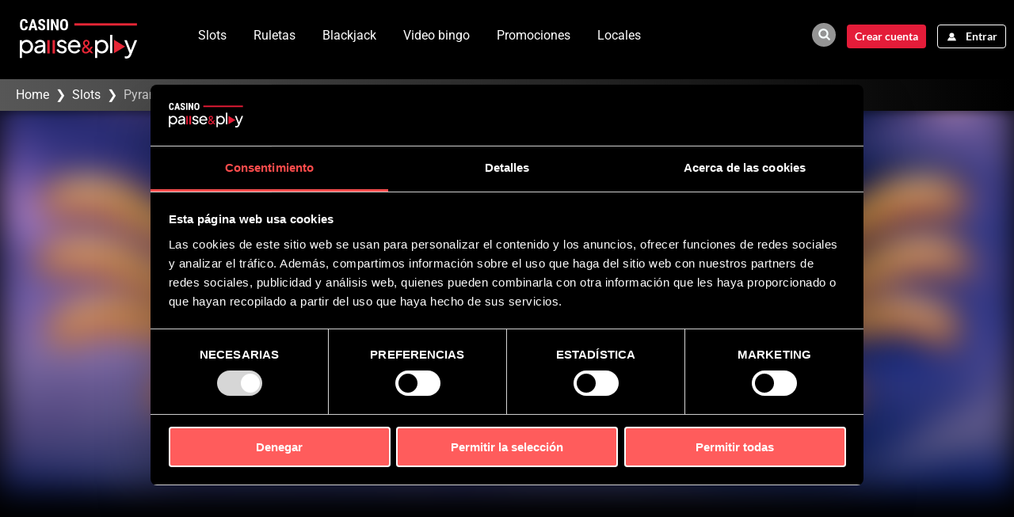

--- FILE ---
content_type: text/html;charset=utf-8
request_url: https://www.casinopauseandplay.es/slots/pyramids-of-egypt.html
body_size: 9450
content:
<!DOCTYPE html>
<html lang="es">
<head prefix="og: http://ogp.me/ns#">
	<style>
    #CookiebotWidget {
        display: none;
    }
    #CybotCookiebotDialogPoweredbyCybot svg{
        display: none !important;
    }
</style>

<script>
    function floadCookiebot() {
            var script = document.createElement("script");
            script.id = "Cookiebot";
            script.src = "https://consent.cookiebot.com/uc.js";
            script.setAttribute("data-cbid", "7d349b2a-fa1d-4ccf-b77b-76ec5282a146");
            script.setAttribute("data-blockingmode", "auto");
            script.type = "text/javascript";
            script.async = true;
            document.body.appendChild(script);
            
        if (!window.location.pathname.includes('/slots/')) {
            var cookiebotWidget = document.getElementById('CookiebotWidget');
            if (cookiebotWidget) cookiebotWidget.style.display = 'block';
        
        }
    }
        
        document.addEventListener("DOMContentLoaded", function() {
            floadCookiebot();
        });

        
        
</script>
<script data-cookieconsent="ignore">
    window.dataLayer = window.dataLayer || [];
    function gtag() {
        dataLayer.push(arguments);
    }
    gtag("consent", "default", {
        ad_user_data: "denied",
        ad_personalization: "denied",
        ad_storage: "denied",
        analytics_storage: "denied",
        functionality_storage: "denied",
        personalization_storage: "denied",
        security_storage: "granted",
    });
</script>
<!-- Google Tag Manager -->
<script>(function(w,d,s,l,i){w[l]=w[l]||[];w[l].push({'gtm.start':
new Date().getTime(),event:'gtm.js'});var f=d.getElementsByTagName(s)[0],
j=d.createElement(s),dl=l!='dataLayer'?'&l='+l:'';j.async=true;j.src=
'https://www.googletagmanager.com/gtm.js?id='+i+dl;f.parentNode.insertBefore(j,f);
})(window,document,'script','dataLayer','GTM-55LL24S');</script>
<!-- End Google Tag Manager -->


<meta name="facebook-domain-verification" content="f5vb58vcmcvxp82e134oecvaegwcy2" />
<meta name="google-site-verification" content="C0iLpKN3XvTngI7oRj_vHQ5Z5UQzZDoHc6bJRVTxFYg" />       	<meta charset="UTF-8">
<meta name="viewport" content="width=device-width, initial-scale=1, maximum-scale=5">


<title>Pyramids of Egypt | Slot de Casino Pause&Play</title>
    <meta name="description" content="Descubre los secretos de Pyramids of Egypt en Casino Pause and Play. Prueba la versión demo online y explora la antigua civilización.">

    <link rel="canonical" href="https://www.casinopauseandplay.es/slots/pyramids-of-egypt.html">

<meta name="keywords" content="Pyramids of Egypt" />
<meta name="apple-mobile-web-app-capable" content="yes">
<meta name="apple-mobile-web-app-status-bar-style" content="black-translucent">
<meta name="apple-mobile-web-app-title" content="Pause&Play">
<meta name="application-name" content="Pause&Play">
<meta name="msapplication-TileColor" content="#ffffff">
<meta name="msapplication-TileImage" content="/favicons/mstile-144x144.png">
<meta name="msapplication-config" content="/favicons/browserconfig.xml">
<meta name="theme-color" content="#ffffff">
<!-- <link rel="manifest" href="/favicons/site.webmanifest"> -->
<link rel="apple-touch-icon" sizes="180x180" href="/favicons/apple-touch-icon.png">
<link rel="apple-touch-startup-image" href="/favicons/apple-touch-icon-precomposed.png">
<link rel="icon" type="image/png" sizes="32x32" href="/favicons/favicon-32x32.png">
<link rel="icon" type="image/png" sizes="144x144" href="/favicons/favicon-144x144.png">
<link rel="icon" type="image/png" sizes="16x16" href="/favicons/favicon-16x16.png">
<link rel="mask-icon" href="/favicons/safari-pinned-tab.svg" color="#e41c39">
<link rel="shortcut icon" href="/favicons/favicon.ico">
<link rel="manifest" href="/manifest.json">	<link rel="stylesheet" href="/css/styles.min.css">
<link rel="stylesheet" href="/css/NEW-styles.css?v=22">
<link rel="stylesheet" href="/css/pauseplay.css?v=10">
<link rel="stylesheet" href="/css/cssseo/nuevobanner-min.css?v=1">
<link rel="stylesheet" href="/css/cssseo/styleextra-min.css">
	<script>
			let locale = "es_ES";
		let langLocale = locale.toLowerCase().split("_")[0];
		let countryLocale = locale.toLowerCase().split("_")[1];
	</script>

<!--<script src="https://code.jquery.com/jquery-3.5.1.min.js" integrity="sha256-9/aliU8dGd2tb6OSsuzixeV4y/faTqgFtohetphbbj0=" crossorigin="anonymous"></script>-->
<script  src="https://code.jquery.com/jquery-3.6.3.min.js"  integrity="sha256-pvPw+upLPUjgMXY0G+8O0xUf+/Im1MZjXxxgOcBQBXU="  crossorigin="anonymous"></script>
<script src="/js/mobile/jquery.reveal-mobile.js"></script>
<script src="/js/functions.js"></script>
<script src="/js/session.js"></script>
<script src="/js/slotsSession.js?v=2"></script>
<script language="JavaScript" type="text/javascript" src="https://tickers.framegas.com/jackpots/new_jackpotjs.js"></script>
<script src="/js/ca-classes.js"></script>
<script defer src="/js/ca-layout.js?v=1.1"></script>
<!-- Start of LiveChat (LiveChat | Web Live Chat Software & Online Customer Support) code -->



<script>
function fLivechatInit() {
  window.__lc = window.__lc || {};
  window.__lc.license = 14646720;
  (function(n, t, c) {
    function i(n) {
      return e._h ? e._h.apply(null, n) : e._q.push(n)
    }
    var e = {
      _q: [],
      _h: null,
      _v: "2.0",
      on: function() {
        i(["on", c.call(arguments)])
      },
      once: function() {
        i(["once", c.call(arguments)])
      },
      off: function() {
        i(["off", c.call(arguments)])
      },
      get: function() {
        if (!e._h) throw new Error("[LiveChatWidget] You can't use getters before load.");
        return i(["get", c.call(arguments)])
      },
      call: function() {
        i(["call", c.call(arguments)])
      },
      init: function() {
        var n = t.createElement("script");
        n.async = !0;
        n.type = "text/javascript";
        n.src = "https://cdn.livechatinc.com/tracking.js";
        t.head.appendChild(n)
      }
    };
    !n.__lc.asyncInit && e.init(), n.LiveChatWidget = n.LiveChatWidget || e
  })(window, document, [].slice);
}
        $(document).ready(function() {
            setTimeout(fLivechatInit, 5000)
        });
  
</script>

<!-- End of LiveChat code -->

<script defer src="/js/search-games-min.js?v=2"></script>

<script type="text/javascript" src="/js/promos/juegosSugeridos.min.js?v=4"></script> 

	<script src="/js/casino-lobby.js?v=2"></script>
<script defer src="/js/favorites.js"></script></head>
<body >
	<!-- Google Tag Manager (noscript) -->
<noscript><iframe src="https://www.googletagmanager.com/ns.html?id=GTM-55LL24S"
height="0" width="0" style="display:none;visibility:hidden"></iframe></noscript>
<!-- End Google Tag Manager (noscript) -->	
	<div class="body">
		<div>
    		<header class="flex">
    <script>
        console.log("HOLA MUNDO");
        idPSearch=1;
    	    	
        function logoutRedirect(){
            const url = '/logout.jsp?json=true';
            fetch(url)
            .then((resp) => resp.json())
            .then(function(data) {
              if (data.code == 'ok') {
                window.location.replace("/promociones"); 
              }
            })
            .catch(function(error) {
              console.log(error);
            });
        }
    </script>
    
    <button type="button" class="header__btnMenu" onclick="openCloseMenu('left')" aria-label="abrir menu"><svg class="ico--small"><use xlink:href="https://www.casinopauseandplay.es/img/icos/icos-sprite.svg#ico-menu"></use></svg></button>
    
    <a class="header__logo" href="/">
        <img src="https://www.casinopauseandplay.es/img/layout/LogoCasinoPause&Play.svg" alt="Casino Pause&Play" width="300" height="100">
    </a>
    
    <nav class="header-nav">
                                        <a class="slots " href="/slots">Slots</a>
                                <a class="ruletas " href="/ruletas">Ruletas</a>
                                <a class="blackjack " href="/blackjack">Blackjack</a>
                                <a class="videobingo " href="/bingo-online">Video bingo</a>
                                <a class="promociones " href="/bono-casino">Promociones</a>
                                <a class="locales " href="/donde-estamos">Locales</a>
            </nav>
    
            <div class="header__btns login-register-btns">
            <a class="btn--search" href="javascript: void(0);" aria-label="buscador de juegos"><img src="/img/icos/ico-search.png" alt="buscador de juegos"></a>
            <a class="btn--primary btn--compress btn--register" href="/register.html">Crear cuenta</a>
            <a href="javascript: void(0);" class="btn--secondary btn--compress btn--login" onclick="mpu('/login.html')">Entrar</a>
        </div>
        
        <button type="button" class="header__btnMenu  link user-avatar" onclick="mpu('/login.html')">
            <svg class="ico--small"><use xlink:href="https://www.casinopauseandplay.es/img/icos/icos-sprite.svg#ico-user"></use></svg>
    </button>
</header>
<style>
    .fullscreen #breadcrumbsparent{
        display:none;
    }
    .breadcrumbs {
        font-size: 14px;
        color: #ffffff;
        background: linear-gradient(to left, #000000, #575757);
        padding: 5px 20px;
        display: inline-block;
        display: flex;
        flex-wrap: wrap;
        align-items: center;
        box-shadow: 0px 4px 8px rgba(0, 0, 0, 0.3);
    }
    #breadcrumbsparent{
        z-index:1;
        margin: 10px 0px;
    }
    
    .breadcrumbs a:hover {
        text-decoration: underline;
    }
    
    .breadcrumb-separator {
        margin: 0 5px;
    }
    
    .breadcrumbs .inactive {
        color: #cccccc;
    }
    
    @media (min-width: 768px) {
        .breadcrumbs {
            font-size: 16px;
            padding: 8px 20px;
        }
    
        .breadcrumbs a {
            font-weight: 500;
        }
    
        .breadcrumb-separator {
            margin: 0 8px;
        }
    }
</style>

                                


    <div id="breadcrumbsparent">
        <div class="breadcrumbs">
                
                        
                
            <a href="https://www.casinopauseandplay.es">Home</a> <span class="breadcrumb-separator">❯</span>
            
                
                    
                                
                                    
                                                                                
                                            <a href="https://www.casinopauseandplay.es/slots">Slots</a> <span class="breadcrumb-separator">❯</span>
                                                                
                                
                                    
                                                                                                                        
                                            <span class="inactive">Pyramids Of Egypt</span>
                                                                
                                        <script type="application/ld+json">
            {"@context": "https://schema.org","@type": "BreadcrumbList","itemListElement": [{"@type": "ListItem","position": 1,"name": "Home","item": "https://casinopauseandplay.es"},{"@type": "ListItem","position": 2,"name": "Slots","item": "https://www.casinopauseandplay.es/slots"},{"@type": "ListItem","position": 3,"name": "Pyramids Of Egypt"}]}
            </script>
        </div>
    </div>
		    <aside class="aside--left">
    <button type="button" onclick="openCloseMenu('left')" class="btn-close" aria-label="cerrar menu"><svg class="ico"><use xlink:href="https://www.casinopauseandplay.es/img/icos/icos-sprite.svg#ico-x"></use></svg></button>
        <nav class="menu">
        <ul>
                                                        <li><a class="bonos " href="/bono-casino">Promociones</a></li>
                    
            
                                                <li><a class="slots " href="/slots">Slots</a></li>
                    
            
                                                <li><a class="ruletas " href="/ruletas">Ruletas</a></li>
                    
            
                                                <li><a class="blackjack " href="/blackjack">Blackjack</a></li>
                    
            
                                                <li><a class="videobingo " href="/bingo-online">Video bingo</a></li>
                    
            
                                                <li><a class="locales " href="/donde-estamos">Locales</a></li>
                    
            
                </ul>
    </nav>
    <nav class="menu-help">
        <ul>
        <li><a>Enlaces Destacados</a></li>
                                        <li><a class="" href="/ayuda-faq" target="_blank">Preguntas frecuentes</a></li>
                                <li><a class="" href="/ayuda-faq" target="_blank">Ayuda</a></li>
                                <li><a class="" href="https://blog.casinopauseandplay.es/" target="_blank">Blog</a></li>
                </ul>
    </nav>
    <div class="user-options">
            <a class="btn--primary" href="/register.html">Crear cuenta</a>
        <a class="btn--secondary btn--transparent" href="javascript: mpu('/login.html');void(0);">Entrar</a>
        </div>
</aside>
<script>
function getPomosCount(){
    $.ajax({
        url : '/player-promo-count',
        method : "POST",
        success : function(r) {
            var n = JSON.parse(r.trim());
            setPromosCount(parseInt(n));
        }
    });
}
function setPromosCount(n){
    var bonosLinks = document.querySelectorAll('.header-nav .bonos, .aside--left .menu .bonos');
    if(n && n > 0 && bonosLinks){
        bonosLinks.forEach(function(b, i){
            b.setAttribute('data-n', n);
            b.classList.add('count');
        });
    }
}
// getPomosCount();
</script>            		        		<div class="main game">	
    			<main>
    				


    
<script>
    function showGameIframe(){
        if(document.getElementById('gameIframe')){
            document.getElementById('gameIframe').classList.remove('hide');
        }
    }
    function closeGameIframe(){
        if(document.getElementById('gameIframe')){
            document.getElementById('gameIframe').classList.add('hide');
        }
    }
    function launchDemo(){
        //sessionStorage.setItem('gameLaunchedDemo', true);
        launchGameDemo();
    }
    function launchGameDemo(){
        document.querySelector('.game-header').classList.remove('hide');
        document.querySelector('.game-header .game-actions').classList.remove('hide');
        document.querySelector('.game-header-real').classList.add('hide');
        showGameIframe();
        openUniversalDemo('edictGame','4002730','');
        if(window.mobileCheck()){
            document.querySelector('html').classList.add('fullscreen');
            document.querySelector('.msg-demo-popup').classList.remove('hide');
        }
    }
    function closeGameDemo(){
        document.querySelector('.game-header').classList.add('hide');
        document.querySelector('.game-header .game-actions').classList.add('hide');
        document.querySelector('.game-header-real').classList.remove('hide');
        closeGameIframe();
        if(window.mobileCheck()){
            document.querySelector('html').classList.remove('fullscreen');
            document.querySelector('.msg-demo-popup').classList.add('hide');
        }
    }
    function launchReal(){
        //sessionStorage.setItem('gameLaunched', true);
        launchGameReal();
    }
    function launchGameReal(){
        var gameHeader = document.querySelector('.game-header'),
            gameActions = document.querySelector('.game-header .game-actions'),
            gameHeaderReal = document.querySelector('.game-header-real');
            
        showGameIframe();
        if(gameHeader){
            gameHeader.classList.remove('hide');
        }
        if(gameActions){
            gameActions.classList.add('hide');
        }
        if(gameHeaderReal){
            gameHeaderReal.classList.add('hide');
        }
        openUniversal('edictGame','4002730','&session=0');
        if(window.mobileCheck()){
            document.querySelector('html').classList.add('fullscreen');
            document.body.scrollTop = 0; 
            document.documentElement.scrollTop = 0;
            console.log("Scroll to TOP")
        }
    }

    function fullScreen() {
        // check if fullscreen mode is available
        if (document.fullscreenEnabled || 
            document.webkitFullscreenEnabled || 
            document.mozFullScreenEnabled ||
            document.msFullscreenEnabled) {
        
            // which element will be fullscreen
            var iframe = document.querySelector('iframe');
            // Do fullscreen
            if (iframe.requestFullscreen) {
              iframe.requestFullscreen();
            } else if (iframe.webkitRequestFullscreen) {
              iframe.webkitRequestFullscreen();
            } else if (iframe.mozRequestFullScreen) {
              iframe.mozRequestFullScreen();
            } else if (iframe.msRequestFullscreen) {
              iframe.msRequestFullscreen();
            }
        }
        else {
            document.querySelector('html').classList.toggle('fullscreen');
        }
    }
    
    function changeToReal(){
        window.location.href="/slots/pyramids-of-egypt.html?real=1";
    }
    
    window.addEventListener('message', (e) => {
        if ((e.origin !== "https://secure.livechatinc.com") && (e.origin !== "https://nrgs-b2b-atbr.greentube.com")) {
            if (e.data.method === 'RELOAD') {
                location.reload();
            }
        }
    });
    
    
    
</script>
<section class="section-game">
            <div class="section-game-bg" style="background-image:url(/img/logos/edictGame/pyramids-of-egypt.webp);">
    </div>
            <div class="game-header hide">
        <div class="game-title">
                		            <p class="title titulodalelike">Pyramids of Egypt</p>
                	</div>
		<div class="game-actions hide">
		    <span class="lbl-demo-mode">¡Modo demo!</span>
		    <a class="link" href="javascript:changeToReal();void(0);">Juega en modo real</a>
		</div>
		<div class="game-fullscreen">
		    <a class="fullscreen" href="javascript:fullScreen();void(0);">
			    <img src="/img/icos/game/ico-fullscreen.png" alt="Pantalla completa" class="full">
			    <img src="/img/icos/game/ico-fullscreen.png" alt="Salir de pantalla completa" class="nofull">
            </a>
		</div>
    </div>
    <div class="msg-demo-popup hide">
        <a href="javascript:closeGameDemo();void(0);" class="btn-close">
            <svg class="ico"><use fill="#fff" xlink:href="/img/icos/icos-sprite.svg#ico-x"></svg>
        </a>
        ¡Modo demo! Juega en <a class="link" href="javascript:changeToReal();void(0);">modo real</a>
    </div>
    
            <iframe id="gameIframe" name="gameIframe" class="gameIframe hide"></iframe>
        
         
    
    <div class="game-header-real">
                    <div class="game-img">
                <picture>
                    <source type="image/webp" srcset="/img/logos/edictGame/pyramids-of-egypt.webp" loading="lazy">
                    <img loading="lazy" alt="Pyramids of Egypt" src="/img/logos/edictGame/pyramids-of-egypt.jpg">
                </picture>
                            </div>
               
        <div class="game-actions flex flex--center vCenter noWrap">
    	                <a class="btn--primary btn--play" href="javascript:mpu('/login.html');void(0);">Jugar ahora</a>
            <a class="btn--secondary btn--play ml20" href="javascript:mpu('/login.html');void(0);">Probar demo</a>   
    	        	   
    	    		</div>
		
		        <h1 class="title">Pyramids of Egypt</h1>
        		
    </div>
        <div id="lobbyia"></div>
        <div class="game-info">
        <div class="game-info-box">
            <div class="img">
                <img src="/img/icos/game/ico-apuesta-minima.png" alt="apuesta minima">
            </div>
            <div class="info">
                <span class="info-text">Apuesta mínima</span>
                <span class="info-text-mobile">Apuesta min.</span>
                <span class="info-value">0,05 €</span>
            </div>
        </div>
        <div class="game-info-box">
            <div class="img">
                <img src="/img/icos/game/ico-premio-maximo.png" alt="premio maximo">
            </div>
            <div class="info">
                <span class="info-text">Premio máximo</span>
                <span class="info-text-mobile">Premio max.</span>
                <span class="info-value">4.000 €</span>
            </div>
        </div>
        <div class="game-info-box">
            <div class="img">
                <img src="/img/icos/game/ico-retorno-jugador.png" alt="retorno jugador">
            </div>
            <div class="info">
                <span class="info-text">Retorno del jugador</span>
                <span class="info-text-mobile">Retorno</span>
                <span class="info-value">96,35 %</span>
            </div>
        </div>
        <div class="game-info-box">
            <div class="img">
                <img src="/img/icos/game/ico-apuesta-maxima.png" alt="apuesta maxima">
            </div>
            <div class="info">
                <span class="info-text">Apuesta máxima</span>
                <span class="info-text-mobile">Apuesta max.</span>
                <span class="info-value">10 €</span>
            </div>
        </div>
        <div class="game-info-box">
            <div class="img">
                <img src="/img/icos/game/ico-lineas.png" alt="lineas">
            </div>
            <div class="info">
                <span class="info-text">Líneas de pago</span>
                <span class="info-text-mobile">Líneas</span>
                <span class="info-value">81</span>
            </div>
        </div>
        <div class="game-info-box">
            <div class="img">
                <img src="/img/icos/game/ico-rodillos.png" alt="rodillos">
            </div>
            <div class="info">
                <span class="info-text">Número de rodillos</span>
                <span class="info-text-mobile">Rodillos</span>
                <span class="info-value">4</span>
            </div>
        </div>
    </div>
    <!--<p class="txtc mb50">¿Tienes algún problema? <a href="https://casinoplay.tecnalis.com/ayuda-faq" class="link">Contáctanos</a> para recibir ayuda</p>-->
    
        
    
    <a name="gameInfo" class="mt20"></a>
    
    <section class="section-content">
                    Pyramids of Egypt - Slot Online - Casino Pause&Play
            </section>
</section>
<script>
    /*window.onbeforeunload = function(){
        sessionStorage.removeItem('gameLaunched');
        sessionStorage.removeItem('gameLaunchedDemo');
    }
    
    if(sessionStorage.getItem('gameLaunched')){
        launchGameReal();
    }
    if(sessionStorage.getItem('gameLaunchedDemo')){
        launchGameDemo();
    }*/
    
    const queryString = window.location.search;
    const urlParams = new URLSearchParams(queryString);
    const demo = urlParams.get('demo')
    const real = urlParams.get('real')
    console.log(real, real === 1, demo, demo === 1);
    if(demo && demo === '1'){
        launchGameDemo();
    }
    if(real && real === '1'){
        launchGameReal();
    }
    
</script>


<script>
    
    $(document).ready(function() {
        cargarSugeridos(4002730).then(juegos => insertarLobbySugeridosPaginaJuego(juegos, 'Juegos similares')).catch(error => console.log(error));
    });
    
</script>

<script type="application/ld+json">
    {
  "@context": "https://schema.org",
  "@type": "Game",
  "audience": {
    "@type": "PeopleAudience",
    "suggestedMinAge": "18"
  },
  "name": "Pyramids of Egypt",
  "url": "/slots/pyramids-of-egypt.html",
  "image": "/img/logos/edictGame/pyramids-of-egypt.webp",
   "publisher": {
    "@type": "Organization",
    "name": "Casino Pause & Play",
    "url": "https://www.casinopauseandplay.es/"
  },
  "description": "Descubre los secretos de Pyramids of Egypt en Casino Pause and Play. Prueba la versión demo online y explora la antigua civilización.",
  "gameItem": [
        "81 líneas",
            "4 rodillos",
        "0,05 € apuesta mínima",
    "4.000 € premio máximo",
    "96,35 % RTP",
    "10 € apuesta máxima"
  ],
  "operatingSystem": "Web",
  "gamePlatform": "Online",
  "playMode": "SinglePlayer",
  "offers": {
    "@type": "Offer",
    "price": "0",
    "priceCurrency": "EUR",
    "availability": "https://schema.org/InStock"
  },
  "numberOfPlayers": {
    "@type": "QuantitativeValue",
    "value": "1"
  }
}
</script>

<script src="https://www.casinopauseandplay.es/js/promos/popups.js?v=1"></script>
<script src="/js/modules/popup-conversion-bono.js?v=1"></script>
<style>
    .popup_conversion {
        color: black;
        box-shadow: 0px 0px 15px rgb(2 59 2 / 80%) !important;
    }
    .popup_conversion h3 {
        font-size: 1.5rem;
    }
</style>



    			</main>
    			<footer>
    				<section class="section menu flex--between">
    <div class="w50">
        <p>Enlaces destacados</p>
        <nav class="flex--between">
                        <ul class="w50">
                                                        <li><a href="/casino-online/pragmaticplay">Pragmatic Play</a></li>
                                                            <li><a href="/casino-online/evolution">Evolution</a></li>
                                                            <li><a href="/casino-online/novomatic">Novomatic</a></li>
                                                            <li><a href="/casino-online/mga">MGA</a></li>
                                                            <li><a href="/casino-online/zitro">Zitro</a></li>
                                                            <li><a href="https://www.casinopauseandplay.es/casino-online/redtiger">Red Tiger</a></li>
                                                            <li><a href="https://www.casinopauseandplay.es/casino-online/netent">Netent</a></li>
                                                            <li><a href="https://www.casinopauseandplay.es/casino-online/merkur">Merkur</a></li>
                                                            <li><a href="https://www.casinopauseandplay.es/casino-online/bigtimegaming">Big Time Gaming</a></li>
                                                            <li><a href="https://www.casinopauseandplay.es/casino-online/nolimit-city">Nolimit City</a></li>
                                                            <li><a href="https://www.casinopauseandplay.es/casino-online/triple-cherry">Triple Cherry</a></li>
                                    </ul>
                    <ul class="w50">
                                                            <li><a href="https://www.casinopauseandplay.es/casino-online/bragg-oryx">Bragg - Oryx</a></li>
                                                            <li><a href="https://www.casinopauseandplay.es/casino-online/hacksaw">Hacksaw</a></li>
                                                            <li><a href="https://www.casinopauseandplay.es/casino-online/gamomat">Gamomat</a></li>
                                                            <li><a href="https://www.casinopauseandplay.es/casino-online/feelspin">FeelSpin</a></li>
                                                            <li><a href="https://www.casinopauseandplay.es/casino-online/wazdan">Wazdan</a></li>
                                                            <li><a href="https://www.casinopauseandplay.es/casino-online/ctinteractive">CT Interactive</a></li>
                                                            <li><a href="https://www.casinopauseandplay.es/casino-online/playtech">Playtech</a></li>
                                                            <li><a href="https://www.casinopauseandplay.es/casino-online/habanero">Habanero</a></li>
                                                            <li><a href="https://www.casinopauseandplay.es/casino-online/bgaming">BGaming</a></li>
                                                            <li><a href="https://www.casinopauseandplay.es/casino-online/synot">Synot</a></li>
                                                            <li><a href="https://www.casinopauseandplay.es/casino-online/yggdrasil">YggDrasil</a></li>
                                                            <li><a href="https://www.casinopauseandplay.es/casino-online/elk">Elk</a></li>
                                        </ul>
        </nav>
    </div>
    <div class="w50">
        <p>Casino online Pause&Play</p>
        <nav class="flex--between">
                        <ul class="w50">
                                                        <li><a href="/juegos-casino">Juegos de casino</a></li>
                                                            <li><a href="/ruletas">Ruleta en vivo</a></li>
                                                            <li><a href="/ruletas">Ruleta virtual</a></li>
                                                            <li><a href="/blackjack">Blackjack</a></li>
                                    </ul>
                    <ul class="w50">
                                                            <li><a href="/bingo-online">Bingo</a></li>
                                                            <li><a href="/slots">Tragaperras nuevas</a></li>
                                                            <li><a href="/slots">Juegos de slots</a></li>
                                                            <li><a href="https://blog.casinopauseandplay.es/">Blog</a></li>
                                                            <li><a href="https://www.casinopauseandplay.es/reclamaciones">Reclamaciones</a></li>
                                        </ul>
        </nav>
    </div>
</section>

<section id="appcasinopauseandplay" class="section dark-bg">
            <p style="text-align: center;">Descarga nuestra App</p>
            <nav class="flex--center">
                <a href="https://play.google.com/store/apps/details?id=com.gigagameonlinesa.app&pcampaignid=web_share" target="_blank" rel="nofollow">
                    <img loading="lazy" src="https://www.casinopauseandplay.es/img/logos/app/googleplay.webp" loading="lazy" alt="app para google play" style="width: 200px;height:59px;" width="200" height="59">
                </a>
                <a href="https://apps.apple.com/es/app/casino-pause-and-play/id6499124867?platform=ipad" target="_blank" rel="nofollow">
                    <img loading="lazy" src="https://www.casinopauseandplay.es/img/logos/app/appstore.webp" loading="lazy" alt="app para apple store" style="width: 200px;height:59px;" width="200" height="59">
                </a>
            </nav>
</section>
  
<section class="section social dark-bg">
    <nav class="flex--center">
        <a href="https://www.instagram.com/casinopauseandplay.es/" target="_blank" aria-label="enlace instagram"><svg class="ico"><use xlink:href="/img/icos/icos-sprite.svg#ico-instagram"></use></svg></a>
        <a href="https://www.facebook.com/casinopauseandplay.es/" target="_blank" aria-label="enlace facebook"><svg class="ico"><use xlink:href="/img/icos/icos-sprite.svg#ico-facebook"></use></svg></a>
        <a href="https://x.com/casinopauseplay" target="_blank" aria-label="enlace twitter"><svg class="ico"><use xlink:href="/img/icos/icos-sprite2.svg#ico-twitter2"></use></svg></a>
        <a href="https://www.youtube.com/@casinopauseandplay" target="_blank" aria-label="enlace youtube"><svg class="ico"><use xlink:href="/img/icos/icos-sprite.svg#ico-youtube"></use></svg></a>
    </nav>
</section>
<section class="logos-juegoSeguro section dark-bg">
    <p class="txtc">Casino Pause&Play te ofrece juegos regulados bajo licencia de la Dirección General de Ordenación de Juego en virtud de la Ley 13/2011, de 27 de mayo, de regulación de juego.<br>Prohibido el acceso a los juegos a menores de edad o personas que, bien por voluntad propia, bien por resolución judicial, lo tengan prohibido. <a style="color:#ef7676" href="https://www.casinopauseandplay.es/juego-responsable">Juega con responsabilidad</a></p>
    <div class="flex--center">
        <a href="https://www.casinopauseandplay.es/juego-responsable"><img src="https://www.casinopauseandplay.es/img/logos/dgoj/LOGO-juegaconresponsabilidad.png" loading="lazy" alt="logo juega con responsabilidad" id="iconoJuegaConResponsabilidad" width="187" height="65"></a>
        <img src="https://www.casinopauseandplay.es/img/logos/dgoj/logo-sindiversionnohay.png" alt="logo sin dirversion no hay juego" id="iconoNoEsJuego" width="154" height="62">
        <a href="https://www.ordenacionjuego.es/participantes-juego/juego-seguro/rgiaj" target="_blank" rel="nofollow"><img src="https://www.casinopauseandplay.es/img/logos/dgoj/autoprohibido-logo.webp" loading="lazy" alt="logo auto prohibición" id="iconoAutoProhibicion" width="176" height="132"></a>
        
        
            <a href="javascript:mpu('/login.html');void(0);"><img src="https://www.casinopauseandplay.es/img/logos/dgoj/logo-autoexclusion.png" loading="lazy" alt="logo auto exclusión" id="iconoAutoExclusion"></a>
    	    	    
        
        <a href="https://www.casinopauseandplay.es/juego-responsable" target="_blank"><img src="https://www.casinopauseandplay.es/img/logos/dgoj/logo-juego+seguro.png" loading="lazy" alt="logo juego mas seguro" id="iconoJuegoMasSeguro" width="177" height="22"></a>
        <a href="https://www.casinopauseandplay.es/juego-responsable#menoresdeedad" target="_blank" rel="nofollow"><img src="https://www.casinopauseandplay.es/img/logos/dgoj/mas18-logo.webp" loading="lazy" alt="logo mayor 18 años" id="iconoMasDieciocho"></a>
        <a href="https://www.ordenacionjuego.es/participantes-juego/juego-autorizado" target="_blank" rel="nofollow"><img src="https://www.casinopauseandplay.es/img/logos/dgoj/juego-autorizado-logo.webp" loading="lazy" alt="logo juego autorizado" id="iconoJuegoAutorizado" width="350" height="97"></a>
        <a href="https://www.ordenacionjuego.es/participantes-juego/juego-seguro" target="_blank" rel="nofollow"><img src="https://www.casinopauseandplay.es/img/logos/dgoj/juego-seguro-log.webp" loading="lazy" alt="logo juego seguro" id="iconoJuegoSeguro" width="227" height="97"></a>
    </div>
</section>
<section class="section submenu">
    <nav>
        <ul>
                                                        
                <li><a href="/juego-responsable">Juego más Seguro</a></li>
                
                                                                                                                             
                <li><a href="/politica-de-proteccion-de-datos-personal"> Política de privacidad</a></li>
                
                                                                                                                             
                <li><a href="/terminos-y-condiciones">Términos y Condiciones</a></li>
                
                                                                                                                             
                <li><a href="javascript:Cookiebot.show()">Configurar Cookies</a></li>
                
                                                                                                                             
                <li><a href="/politica-de-cookies">Política de cookies</a></li>
                
                                                                                                                             
                <li><a href="/juego-autorizado"> Juego Autorizado</a></li>
                
                                                                                                                             
                <li><a href="/ayuda-faq">Ayuda</a></li>
                
                                                                                                                             
                <li><a href="/ayuda-faq">FAQ</a></li>
                
                                                                                                                             
                <li><a href="https://www.casinopauseandplay.es/afiliados">Afiliados</a></li>
                
                                                                                                     </ul>
    </nav>
</section>
    			</footer>
    		</div>
		    <aside class="aside--right">
    <div class="txtr" style="z-index: 2;">
        <button onclick="openCloseMenu('right');resetWebauthn();" aria-label="abrir cerrar menu"><svg class="ico--small"><use xlink:href="https://www.casinopauseandplay.es/img/icos/icos-sprite.svg#ico-x"></use></svg></button>
    </div>
    
            
    </aside>
<div class="fullbg-modal"></div>
            <nav class="bottom-mobile">
    <ul>
        <li class="slots"><a href="/slots"><img alt="icono slots" src="/img/icos/mobile-menu/slots.png" width="90" height="90"></a></li>
        <li class="ruletas"><a href="/ruletas"><img alt="icono ruleta" src="/img/icos/mobile-menu/ruleta.png" width="90" height="90"></a></li>
        <li class="search"><a href="javascript: void(0);"><img alt="icono Search" src="/img/icos/mobile-menu/search.png" width="90" height="90"></a></li>
        <li class="blackjack"><a href="/blackjack"><img alt="icono blackjack" src="/img/icos/mobile-menu/blackjack.png" width="90" height="90"></a></li>
        <li class="videobingo"><a href="/bingo-online"><img alt="icono video bingo" src="/img/icos/mobile-menu/bingo.png" width="90" height="90"></a></li>
    </ul>
</nav>	    </div>
	</div>
	<div id="popup" class="reveal-modal"></div>
<div id="reveal-modal-bg-popup" class="reveal-modal-bg"></div>

<script>
	var thePage="/slots/pyramids-of-egypt.html";
	
	
	    
        
	</script>

<div id="loaderContent" style="display:none;">
    <div>
        <img src="/img/layout/LogoCasinoPause&Play.svg" alt="logo casino" width="300" height="100">
        <div class="lds-ellipsis"><div></div><div></div><div></div><div></div></div>
    </div>
</div>

<div class="search-results-wrapper">
    <div>
        <div class="search-wrapper">
            <img src="/img/icos/ico-search.png" alt="buscador" width="24" height="24">
            <input type="text" id="search-text" class="search-text" placeholder="Escribe el nombre del juego">
        </div>
        <div class="search-results">
            <p class="tittleBuscador">Resultados de búsqueda</p>
            <a class="close-results-wrapper cerrarBuscador" href="javascript:void(0);">
            <svg class="ico cerrarBuscador">
                <use fill="#fff" xlink:href="/img/icos/icos-sprite.svg#ico-x"></use>
            </svg>
            </a>
            <div class="result-games-wrapper search-scroll">
                <p id="no-results" class="no-results">No hay coincidencias</p>
            </div>
        </div>
    </div>
    <div class="close-results-wrapper"></div>
</div>	<div id="lastSlotSessionInfo" class="reveal-modal" style="display:none;">
	<div id="popupWindow">
		<div id="popupContent" class="mpucontainer"> 
			<p class="txtc tittleResumenSession">Resumen sesi&oacute;n de juego</p>
			<div class="lineaSeparador"></div>
			<div id="summaryData" class="table__block"></div>
			<div class="w100 txtc m20">
				<input type="button" value="Aceptar" class="btn--secondary" onclick="logoutRedirect()">
			</div>
		</div>
	</div>
</div>
<script>
    window.scrollTo(0,0);
    
    function logoutRedirect(){
        const url = '/logout.jsp?json=true';
        fetch(url)
        .then((resp) => resp.json())
        .then(function(data) {
          if (data.code == 'ok') {
            window.location.replace("/promociones"); 
          }
        })
        .catch(function(error) {
          console.log(error);
        });
    }
</script></body>
</html>


--- FILE ---
content_type: text/css
request_url: https://www.casinopauseandplay.es/css/styles.min.css
body_size: 11583
content:
abbr,address,article,aside,audio,b,blockquote,body,button,caption,cite,code,dd,del,dfn,div,dl,dt,em,fieldset,figure,footer,form,h1,h2,h3,h4,h5,h6,header,html,a,i,iframe,img,input,select,ins,label,legend,li,main,mark,menu,nav,object,ol,p,pre,q,samp,section,span,strong,sub,sup,table,tbody,td,textarea,tfoot,th,thead,time,tr,ul,var,video{margin:0;padding:0;outline:0;border:0;-webkit-box-sizing:border-box;box-sizing:border-box;-webkit-appearance:none}img{max-width:100%}a,.dark-bg nav a{text-decoration:none}nav ul li{list-style-type:none}button{cursor:pointer;background-color:transparent;font:normal 1em secondary;text-rendering:geometricPrecision}div{position:relative}@font-face{font-family:principal;font-display:swap;src:url("/fonts/Roboto-Regular.ttf")}@font-face{font-family:secondary;font-display:swap;src:url("/fonts/Lato-Bold.ttf")}@font-face{font-family:complementary;font-display:swap;src:url("/fonts/LibreBaskerville-Bold.ttf")}.grid{display:-ms-grid;display:grid;grid-template-areas:'header' 'main';grid-auto-flow:column dense;-ms-grid-columns:100vw;grid-template-columns:100vw;-ms-grid-rows:70px auto;grid-template-rows:70px auto;height:100%}@media (max-width: 768px){.grid{-ms-grid-rows:50px auto;grid-template-rows:50px auto}}header{-ms-grid-row:1;-ms-grid-column:1;grid-area:header}@media (max-width: 1100px){header{-webkit-box-align:end;-ms-flex-align:end;align-items:end}}.main{-ms-grid-row:2;-ms-grid-column:1;grid-area:main;overflow-x:hidden;overflow-y:auto}.aside--left{grid-area:asideLeft}.aside--right{grid-area:asideRight}header{-webkit-box-align:center;-ms-flex-align:center;align-items:center;padding:0 10px;-webkit-filter:blur(0);filter:blur(0);-webkit-transition:-webkit-filter .3s ease-out;transition:-webkit-filter .3s ease-out;transition:filter .3s ease-out;transition:filter .3s ease-out, -webkit-filter .3s ease-out}@media (min-width: 1390px){header{width:100%;max-width:1620px;margin-left:auto;margin-right:auto}}@media (max-width: 1100px){header nav,.header__btns{display:none}}.header__logo{width:135px;margin-right:5px;text-align:center}@media (max-width: 1100px){.header__logo{width:100px}}.header__btnMenu,.header__icoLogin,.header__icoDeposit{display:none}@media (max-width: 1100px){.header__btnMenu,.header__icoLogin,.header__icoDeposit{display:block}}.header__logged{white-space:nowrap}.header__logged>div{margin-right:20px}@media (max-width: 1390px){.header__logged>div{margin-right:5px}}.reloadBalance{-webkit-transform:rotate(0deg);transform:rotate(0deg)}.giro{-webkit-animation:giro .3s linear backwards;animation:giro .3s linear backwards}@-webkit-keyframes giro{from{-webkit-transform:rotate(0deg);transform:rotate(0deg)}to{-webkit-transform:rotate(360deg);transform:rotate(360deg)}}@keyframes giro{from{-webkit-transform:rotate(0deg);transform:rotate(0deg)}to{-webkit-transform:rotate(360deg);transform:rotate(360deg)}}@media (max-width: 1100px){.btn--username,.header__time,.header__balance,.header__logout{display:none}.btn--usernameIco{display:block}}@media (max-width: 768px){.header__btnDeposit,.header__logout{display:none}.header__btnDepositIco{display:block}}#navprincipal,#navbanner{-webkit-box-align:center;-ms-flex-align:center;align-items:center;background-color:#0085B9;display:-webkit-box;display:-ms-flexbox;display:flex;-ms-flex-wrap:nowrap;flex-wrap:nowrap;-webkit-box-pack:center;-ms-flex-pack:center;justify-content:center;margin-bottom:30px;overflow-x:auto;padding:1px 10px;width:100%;z-index:1}@media (max-width: 768px){#navprincipal,#navbanner{-webkit-box-pack:start;-ms-flex-pack:start;justify-content:flex-start}}#navprincipal,.navbanner{position:fixed;top:70px}@media (max-width: 768px){#navprincipal,.navbanner{top:50px}}#navprincipal a,#navbanner a{color:#fff;font-family:secondary;margin:0 20px;position:relative;text-transform:uppercase;white-space:nowrap}#navprincipal a:hover,#navbanner a:hover{color:#005173}#navprincipal a::before,#navbanner a::before{background-color:#005173;bottom:0;content:"";height:2px;left:0;margin:0 auto;position:absolute;right:0;-webkit-transition:width .3s ease-in-out;transition:width .3s ease-in-out;width:0}#navprincipal a:hover::before,#navbanner a:hover::before{-webkit-transition:width .5s ease-in-out;transition:width .5s ease-in-out;width:100%}#navprincipal a.btn--primary,#navbanner a.btn--primary{color:#111}.shownav{opacity:1}.hidenav{opacity:0}footer nav a{display:block;color:#fff !important}footer nav a:hover{color:#FF9A26 !important}nav a{position:relative;color:#0085B9}nav a:hover{color:#005173}.dark-bg nav a{position:relative;color:#FDFDFD}.dark-bg nav a:hover{color:#FF9A26}:root{--color-bg1: #F8F8F8;--color-txt1: #333;--color-bg2: #005173;--color-txt2: #FDFDFD;--color-c1: #0085B9;--color-c2: #005173;--color-c3: #FF9A26;--color-c4: #4D2A00;--color-c5: #D20723;--color-c6: #663B2A;--color-cwhite: #fff;--color-cblack: #111;--color-grey-superdark: #1d1d1d;--color-grey-dark: #4E4E4E;--color-grey: gray;--color-grey-light: #DEDEDE;--color-grey-superlight: #eee;--color-error: #E89070;--color-warning: #FFD97E;--color-success: #CECF86;--color-info: #8DB9D4;--color-hot: red;--color-hotbefore: #803333;--color-new: #D10A92;--color-newbefore: #992E77;--color-classic: blue;--color-classicbefore: #404080}html{scroll-behavior:smooth;font-size:19px;line-height:1.5em}@media (max-width: 768px){html{font-size:17.27273px;line-height:1.36364em}}body{font-family:principal;background-color:#FDFDFD;color:#333;text-rendering:geometricPrecision;-webkit-overflow-scrolling:touch}.body{overflow:hidden;position:fixed;width:100vw;height:100vh}h1,h2,h3,h4,h5,h6,.h1,.h2,.h3,.h4,.h5,.h6{font-family:secondary;line-height:1.3em}h1.type2,h2.type2,h3.type2,h4.type2,h5.type2,h6.type2,.h1.type2,.h2.type2,.h3.type2,.h4.type2,.h5.type2,.h6.type2{font-family:secondary;line-height:1.3em;font-weight:lighter}h1,h1.type2,.h1{font-size:calc(2.1vmin + 1em)}h2,h2.type2,.h2{font-size:calc(1.43vmin + 1em)}h3,h3.type2,.h3{font-size:calc(.75vmin + 1em)}h4,h4.type2,.h4{font-size:calc(.42vmin + 1em)}h5,h5.type2,.h5{font-size:calc(.1vmin + 1em)}h6,h6.type2,.h6{font-size:calc(0vmin + .95em)}p+P{margin-top:2em}strong{font-family:secondary}ul{list-style-position:inside;list-style-type:circle;margin-bottom:2em}a{color:#FF9A26;-webkit-transition:.5s ease-in-out;transition:.5s ease-in-out}a:hover{-webkit-transition:.3s ease-in-out;transition:.3s ease-in-out;color:#4D2A00}a:active{-webkit-transition:none;transition:none;color:#4D2A00}.dark-bg a{color:#FF9A26;text-decoration:underline}.dark-bg a:hover{color:#4D2A00}.dark-bg a:active{color:#4D2A00}main{width:100%}.main{-webkit-filter:blur(0);filter:blur(0);-webkit-transition:-webkit-filter .3s ease-out;transition:-webkit-filter .3s ease-out;transition:filter .3s ease-out;transition:filter .3s ease-out, -webkit-filter .3s ease-out}section{margin-bottom:15px;padding:10px 20px}@media (min-width: 1390px){section{width:80%;max-width:1620px;margin-left:auto;margin-right:auto}}aside{padding:10px;position:absolute;top:0;width:320px;height:100vh;z-index:10}.aside--left{left:-320px;-webkit-transition:.3s ease-out;transition:.3s ease-out}.aside--right{right:-320px;-webkit-box-shadow:0 0 0 rgba(17,17,17,0.1);box-shadow:0 0 0 rgba(17,17,17,0.1);-webkit-transition:.3s ease-out;transition:.3s ease-out}aside nav a{display:block;padding:12px 0;border-bottom:1px solid}.cookiesInfo{position:fixed;top:calc(50vh - 200px);right:0;width:300px;font-size:.74em;background-color:#F8F8F8;border:1px solid #F8F8F8;border-radius:10px 0 0 10px;z-index:100;padding:20px;-webkit-box-shadow:0 0 3px #1d1d1d;box-shadow:0 0 3px #1d1d1d}.aside__logo img{width:135px}.pagination{display:-webkit-box;display:-ms-flexbox;display:flex;-webkit-box-pack:end;-ms-flex-pack:end;justify-content:flex-end;list-style-type:none;width:100%}.pagination li{margin:5px}.notloggedin{height:100vh}.notloggedin form{width:30%;min-width:320px;margin-left:auto;margin-right:auto;padding:10px}.dark-bg .consejo{color:#333}#registerLoader,#loaderContent{height:100%;left:0;position:absolute;top:0;width:100%;z-index:1000}#registerLoader>div,#loaderContent>div{-webkit-box-align:center;-ms-flex-align:center;align-items:center;background-color:#FFF;display:-webkit-box;display:-ms-flexbox;display:flex;-webkit-box-orient:vertical;-webkit-box-direction:normal;-ms-flex-direction:column;flex-direction:column;height:100%;-webkit-box-pack:center;-ms-flex-pack:center;justify-content:center;width:100%}#registerLoader>div p,#loaderContent>div p{font-size:1.2em;margin:25px;text-align:center}.flex,.flex--center,.flex--end,.flex--between,.flex--around,.flex--evenly{display:-webkit-box;display:-ms-flexbox;display:flex;-ms-flex-wrap:wrap;flex-wrap:wrap}.flex{-webkit-box-pack:start;-ms-flex-pack:start;justify-content:flex-start}.flex--center{-webkit-box-pack:center;-ms-flex-pack:center;justify-content:center}.flex--end{-webkit-box-pack:end;-ms-flex-pack:end;justify-content:flex-end}.flex--between{-webkit-box-pack:justify;-ms-flex-pack:justify;justify-content:space-between}.flex--around{-ms-flex-pack:distribute;justify-content:space-around}.flex--evenly{-webkit-box-pack:space-evenly;-ms-flex-pack:space-evenly;justify-content:space-evenly}.inColumns{-webkit-box-orient:vertical;-webkit-box-direction:normal;-ms-flex-direction:column;flex-direction:column}.vCenter{-webkit-box-align:center;-ms-flex-align:center;align-items:center}.vStart{-webkit-box-align:start;-ms-flex-align:start;align-items:start}.vEnd{-webkit-box-align:end;-ms-flex-align:end;align-items:end}.aCenter{-ms-flex-item-align:center;-ms-grid-row-align:center;align-self:center}.aStart{-ms-flex-item-align:start;align-self:flex-start}.aEnd{-ms-flex-item-align:end;align-self:flex-end}.noWrap{-ms-flex-wrap:nowrap;flex-wrap:nowrap}.center{margin-left:auto;margin-right:auto}.txtc{text-align:center}.txtr{text-align:right}.txtl{text-align:left}.floatl{float:left}.floatr{float:right}.clearfix{clear:both}.sticky{position:fixed;top:0;width:100%;z-index:500}.hide{display:none}.show,.block{display:block !important}.blockScroll{overflow:hidden;height:100%}.ico,.ico--small{vertical-align:middle;fill:#0085B9}.ico{width:40px;height:40px}@media (max-width: 768px){.ico{width:28.57143px;height:28.57143px}}.ico--small{width:25px;height:25px}.dark-bg{background-color:#005173;color:#FDFDFD}.dark-bg .ico,.dark-bg .ico--small{fill:#FDFDFD}.w10{width:10%}.w20{width:20%}.w30{width:30%}.w40{width:40%}.w50{width:50%}.w60{width:60%}.w70{width:70%}.w80{width:80%}.w90{width:90%}.w100{width:100%}@media (max-width: 768px){.w10{width:100%}.w20{width:100%}.w30{width:100%}.w40{width:100%}.w50{width:100%}.w60{width:100%}.w70{width:100%}.w80{width:100%}.w90{width:100%}.w100{width:100%}}.p5{padding:5px}.p10{padding:10px}.p15{padding:15px}.p20{padding:20px}.p25{padding:25px}.p30{padding:30px}.p35{padding:35px}.p40{padding:40px}.p45{padding:45px}.p50{padding:50px}.p55{padding:55px}.p60{padding:60px}.p65{padding:65px}.p70{padding:70px}.p75{padding:75px}.p80{padding:80px}.p85{padding:85px}.p90{padding:90px}.p95{padding:95px}.p100{padding:100px}.pl5{padding-left:5px}.pl10{padding-left:10px}.pl15{padding-left:15px}.pl20{padding-left:20px}.pl25{padding-left:25px}.pl30{padding-left:30px}.pl35{padding-left:35px}.pl40{padding-left:40px}.pl45{padding-left:45px}.pl50{padding-left:50px}.pl55{padding-left:55px}.pl60{padding-left:60px}.pl65{padding-left:65px}.pl70{padding-left:70px}.pl75{padding-left:75px}.pl80{padding-left:80px}.pl85{padding-left:85px}.pl90{padding-left:90px}.pl95{padding-left:95px}.pl100{padding-left:100px}.pr5{padding-right:5px}.pr10{padding-right:10px}.pr15{padding-right:15px}.pr20{padding-right:20px}.pr25{padding-right:25px}.pr30{padding-right:30px}.pr35{padding-right:35px}.pr40{padding-right:40px}.pr45{padding-right:45px}.pr50{padding-right:50px}.pr55{padding-right:55px}.pr60{padding-right:60px}.pr65{padding-right:65px}.pr70{padding-right:70px}.pr75{padding-right:75px}.pr80{padding-right:80px}.pr85{padding-right:85px}.pr90{padding-right:90px}.pr95{padding-right:95px}.pr100{padding-right:100px}.pt5{padding-top:5px}.pt10{padding-top:10px}.pt15{padding-top:15px}.pt20{padding-top:20px}.pt25{padding-top:25px}.pt30{padding-top:30px}.pt35{padding-top:35px}.pt40{padding-top:40px}.pt45{padding-top:45px}.pt50{padding-top:50px}.pt55{padding-top:55px}.pt60{padding-top:60px}.pt65{padding-top:65px}.pt70{padding-top:70px}.pt75{padding-top:75px}.pt80{padding-top:80px}.pt85{padding-top:85px}.pt90{padding-top:90px}.pt95{padding-top:95px}.pt100{padding-top:100px}.pb5{padding-bottom:5px}.pb10{padding-bottom:10px}.pb15{padding-bottom:15px}.pb20{padding-bottom:20px}.pb25{padding-bottom:25px}.pb30{padding-bottom:30px}.pb35{padding-bottom:35px}.pb40{padding-bottom:40px}.pb45{padding-bottom:45px}.pb50{padding-bottom:50px}.pb55{padding-bottom:55px}.pb60{padding-bottom:60px}.pb65{padding-bottom:65px}.pb70{padding-bottom:70px}.pb75{padding-bottom:75px}.pb80{padding-bottom:80px}.pb85{padding-bottom:85px}.pb90{padding-bottom:90px}.pb95{padding-bottom:95px}.pb100{padding-bottom:100px}.m5{margin:5px}.m10{margin:10px}.m15{margin:15px}.m20{margin:20px}.m25{margin:25px}.m30{margin:30px}.m35{margin:35px}.m40{margin:40px}.m45{margin:45px}.m50{margin:50px}.m55{margin:55px}.m60{margin:60px}.m65{margin:65px}.m70{margin:70px}.m75{margin:75px}.m80{margin:80px}.m85{margin:85px}.m90{margin:90px}.m95{margin:95px}.m100{margin:100px}.ml5{margin-left:5px}.ml10{margin-left:10px}.ml15{margin-left:15px}.ml20{margin-left:20px}.ml25{margin-left:25px}.ml30{margin-left:30px}.ml35{margin-left:35px}.ml40{margin-left:40px}.ml45{margin-left:45px}.ml50{margin-left:50px}.ml55{margin-left:55px}.ml60{margin-left:60px}.ml65{margin-left:65px}.ml70{margin-left:70px}.ml75{margin-left:75px}.ml80{margin-left:80px}.ml85{margin-left:85px}.ml90{margin-left:90px}.ml95{margin-left:95px}.ml100{margin-left:100px}.mr5{margin-right:5px}.mr10{margin-right:10px}.mr15{margin-right:15px}.mr20{margin-right:20px}.mr25{margin-right:25px}.mr30{margin-right:30px}.mr35{margin-right:35px}.mr40{margin-right:40px}.mr45{margin-right:45px}.mr50{margin-right:50px}.mr55{margin-right:55px}.mr60{margin-right:60px}.mr65{margin-right:65px}.mr70{margin-right:70px}.mr75{margin-right:75px}.mr80{margin-right:80px}.mr85{margin-right:85px}.mr90{margin-right:90px}.mr95{margin-right:95px}.mr100{margin-right:100px}.mt5{margin-top:5px}.mt10{margin-top:10px}.mt15{margin-top:15px}.mt20{margin-top:20px}.mt25{margin-top:25px}.mt30{margin-top:30px}.mt35{margin-top:35px}.mt40{margin-top:40px}.mt45{margin-top:45px}.mt50{margin-top:50px}.mt55{margin-top:55px}.mt60{margin-top:60px}.mt65{margin-top:65px}.mt70{margin-top:70px}.mt75{margin-top:75px}.mt80{margin-top:80px}.mt85{margin-top:85px}.mt90{margin-top:90px}.mt95{margin-top:95px}.mt100{margin-top:100px}.mb5{margin-bottom:5px}.mb10{margin-bottom:10px}.mb15{margin-bottom:15px}.mb20{margin-bottom:20px}.mb25{margin-bottom:25px}.mb30{margin-bottom:30px}.mb35{margin-bottom:35px}.mb40{margin-bottom:40px}.mb45{margin-bottom:45px}.mb50{margin-bottom:50px}.mb55{margin-bottom:55px}.mb60{margin-bottom:60px}.mb65{margin-bottom:65px}.mb70{margin-bottom:70px}.mb75{margin-bottom:75px}.mb80{margin-bottom:80px}.mb85{margin-bottom:85px}.mb90{margin-bottom:90px}.mb95{margin-bottom:95px}.mb100{margin-bottom:100px}.btn--primary,a.btn--primary,input.btn--primary,.btn--secondary,a.btn--secondary,input.btn--secondary,.btn--disable,a.btn--disable,input.btn--disable,.dark-bg .btn--primary,.dark-bg a.btn--primary,.dark-bg input.btn--primary,.dark-bg .btn--secondary,.dark-bg a.btn--secondary,.dark-bg input.btn--secondary,.dark-bg .btn--disable,.dark-bg a.btn--disable,.dark-bg input.btn--disable{padding:13px 32px;display:inline-block;font-family:secondary;border:none solid;border-radius:10px;font-size:1em;line-height:1.3em;-webkit-transition:.5s ease-in-out;transition:.5s ease-in-out;text-decoration:none;cursor:pointer;width:initial}@media (max-width: 768px){.btn--primary,a.btn--primary,input.btn--primary,.btn--secondary,a.btn--secondary,input.btn--secondary,.btn--disable,a.btn--disable,input.btn--disable,.dark-bg .btn--primary,.dark-bg a.btn--primary,.dark-bg input.btn--primary,.dark-bg .btn--secondary,.dark-bg a.btn--secondary,.dark-bg input.btn--secondary,.dark-bg .btn--disable,.dark-bg a.btn--disable,.dark-bg input.btn--disable{padding:8.66667px 21.33333px}}.btn--primary:hover,.btn--secondary:hover,.btn--disable:hover,.dark-bg a.btn--primary:hover,.dark-bg input.btn--primary:hover,.dark-bg a.btn--secondary:hover,.dark-bg input.btn--secondary:hover,.dark-bg a.btn--disable:hover,.dark-bg input.btn--disable:hover{-webkit-transition:.3s ease-in-out;transition:.3s ease-in-out}.btn--primary:active,.btn--secondary:active,.btn--disable:active,.dark-bg a.btn--primary:active,.dark-bg input.btn--primary:active,.dark-bg a.btn--secondary:active,.dark-bg input.btn--secondary:active,.dark-bg a.btn--disable:active,.dark-bg input.btn--disable:active{-webkit-transition:none;transition:none}.btn--primary,a.btn--primary,input.btn--primary{color:#fff;background-color:#FF9A26;border-color:#FF9A26}.btn--primary:hover,.btn--primary:active,a.btn--primary:hover,a.btn--primary:active,input.btn--primary:hover,input.btn--primary:active{background-color:#4D2A00;color:#fff}.btn--secondary,a.btn--secondary,input.btn--secondary{color:#fff;background-color:#0085B9;border-color:#0085B9}.btn--secondary:hover,.btn--secondary:active,a.btn--secondary:hover,a.btn--secondary:active,input.btn--secondary:hover,input.btn--secondary:active{background-color:#005173;color:#fff}.btn--disable,a.btn--disable,input.btn--disable{background-color:#DEDEDE;cursor:not-allowed}.btn--atras{display:block;position:absolute;top:11px;left:8px;-webkit-transform:rotate(180deg);transform:rotate(180deg);fill:#fff}.accordion,.accordion--xl,.accordion--l,.accordion--m,.accordion--s,.accordion--xs,.accordion--xxs{--icono: url(/img/icos/chevron-down-white.svg);--rotation: rotate(0deg);cursor:pointer}.accordion::after,.accordion--xl::after,.accordion--l::after,.accordion--m::after,.accordion--s::after,.accordion--xs::after,.accordion--xxs::after{content:"";background-image:var(--icono);display:inline-block;width:24px;height:18px;-webkit-transform:var(--rotation);transform:var(--rotation);position:relative;top:3px;-webkit-transition:-webkit-transform .3s ease-in-out;transition:-webkit-transform .3s ease-in-out;transition:transform .3s ease-in-out;transition:transform .3s ease-in-out, -webkit-transform .3s ease-in-out}.accordion+*,.accordion--xl+*,.accordion--l+*,.accordion--m+*,.accordion--s+*,.accordion--xs+*,.accordion--xxs+*{height:0;overflow:hidden;-webkit-transition:height .3s ease-out;transition:height .3s ease-out}@media (min-width: 1460px){.accordion--xl{--icono: ""}.accordion--xl+*{height:inherit !important}}@media (max-width: 1460px){.accordion--xl{--icono: url(/img/icos/chevron-down-white.svg)}}@media (min-width: 1390px){.accordion--l{--icono: ""}.accordion--l+*{height:inherit !important}}@media (max-width: 1390px){.accordion--l{--icono: url(/img/icos/chevron-down-white.svg)}}@media (min-width: 1100px){.accordion--m{--icono: ""}.accordion--m+*{height:inherit !important}}@media (max-width: 1100px){.accordion--m{--icono: url(/img/icos/chevron-down-white.svg)}}@media (min-width: 768px){.accordion--s{--icono: ""}.accordion--s+*{height:inherit !important}}@media (max-width: 768px){.accordion--s{--icono: url(/img/icos/chevron-down-white.svg)}}@media (min-width: 590px){.accordion--xs{--icono: ""}.accordion--xs+*{height:inherit !important}}@media (max-width: 590px){.accordion--xs{--icono: url(/img/icos/chevron-down-white.svg)}}@media (min-width: 430px){.accordion--xxs{--icono: ""}.accordion--xxs+*{height:inherit !important}}@media (max-width: 430px){.accordion--xxs{--icono: url(/img/icos/chevron-down-white.svg)}}.dark-bg .btn--primary,.dark-bg a.btn--primary,.dark-bg input.btn--primary{color:#fff;background-color:#FF9A26;border-color:#FF9A26}.dark-bg .btn--primary:hover,.dark-bg .btn--primary:active,.dark-bg a.btn--primary:hover,.dark-bg a.btn--primary:active,.dark-bg input.btn--primary:hover,.dark-bg input.btn--primary:active{background-color:#4D2A00;color:#fff}.dark-bg .btn--secondary,.dark-bg a.btn--secondary,.dark-bg input.btn--secondary{color:#fff;background-color:#0085B9;border-color:#0085B9}.dark-bg .btn--secondary:hover,.dark-bg .btn--secondary:active,.dark-bg a.btn--secondary:hover,.dark-bg a.btn--secondary:active,.dark-bg input.btn--secondary:hover,.dark-bg input.btn--secondary:active{background-color:#005173;color:#fff}.dark-bg .btn--disable,.dark-bg a.btn--disable,.dark-bg input.btn--disable{background-color:#DEDEDE;cursor:not-allowed}.dark-bg .btn--disable:hover,.dark-bg .btn--disable:active,.dark-bg a.btn--disable:hover,.dark-bg a.btn--disable:active,.dark-bg input.btn--disable:hover,.dark-bg input.btn--disable:active{background-color:#DEDEDE}.lobbyGames{display:-ms-grid;display:grid;-ms-grid-columns:(1fr)[4];grid-template-columns:repeat(4, 1fr);grid-auto-flow:dense;grid-auto-rows:1fr;gap:20px}@media (max-width: 1100px){.lobbyGames{-ms-grid-columns:(1fr)[4];grid-template-columns:repeat(4, 1fr)}}@media (max-width: 768px){.lobbyGames{-ms-grid-columns:(1fr)[3];grid-template-columns:repeat(3, 1fr)}}@media (max-width: 590px){.lobbyGames{-ms-grid-columns:(1fr)[2];grid-template-columns:repeat(2, 1fr)}}.lobbyGames__boxGame{overflow:hidden;cursor:pointer}.lobbyGames__boxGame::before{content:"";background-color:rgba(17,17,17,0.5);width:100%;height:100%;position:absolute;top:-100%;left:0;z-index:5;-webkit-transition:top .5s ease-in-out;transition:top .5s ease-in-out}.x2row,.mediana{-ms-grid-row-span:2;grid-row-end:span 2}.x2col-x2row,.grande{-ms-grid-column-span:2;grid-column-end:span 2;-ms-grid-row-span:2;grid-row-end:span 2}.boxGame__img{position:relative;height:100%;line-height:0;z-index:1}.boxGame__img img,.boxGame__img picture{max-width:inherit;width:100%;height:100%;-o-object-fit:cover;object-fit:cover;-webkit-transform:scale(1);transform:scale(1);-webkit-transition:-webkit-transform .5s ease-in-out;transition:-webkit-transform .5s ease-in-out;transition:transform .5s ease-in-out;transition:transform .5s ease-in-out, -webkit-transform .5s ease-in-out}.lobbyGames__boxGame:hover img,.lobbyGames__boxGame:hover picture{-webkit-transform:scale(1.1);transform:scale(1.1);-webkit-transition:-webkit-transform .3s ease-in-out;transition:-webkit-transform .3s ease-in-out;transition:transform .3s ease-in-out;transition:transform .3s ease-in-out, -webkit-transform .3s ease-in-out}.boxGame__heart{position:absolute;top:10px;right:10px;z-index:20}.boxGame__buttons{position:absolute;top:100%;left:0;right:0;width:100%;height:100%;color:#fff;display:-webkit-box;display:-ms-flexbox;display:flex;-webkit-box-align:center;-ms-flex-align:center;align-items:center;-webkit-box-pack:center;-ms-flex-pack:center;justify-content:center;z-index:10;-webkit-transition:top .5s ease-in-out;transition:top .5s ease-in-out}.boxGame__buttons a{color:#fff;padding:10px}@media (max-width: 430px){.boxGame__buttons a{padding:5px}}.boxGame__buttons a:hover{color:#FF9A26}.lobbyGames__boxGame:hover::before,.lobbyGames__boxGame:hover .boxGame__buttons{top:0;-webkit-transition:top .3s ease-in-out;transition:top .3s ease-in-out}.boxGame__tags{display:-webkit-box;display:-ms-flexbox;display:flex;-webkit-box-orient:vertical;-webkit-box-direction:normal;-ms-flex-direction:column;flex-direction:column;left:0;position:absolute;top:10px;z-index:20}.boxGame__tags span{color:#fff;font-size:.7em;font-weight:bold;margin-bottom:10px;padding:0 5px}.boxGame__tags .novedad{background-color:#FF9A26}.boxGame__tags .hot{background-color:#D20723}.boxGame__tags .clasica{background-color:#663B2A}.lobbyslider{-webkit-box-align:center;-ms-flex-align:center;align-items:center;display:-webkit-box;display:-ms-flexbox;display:flex;-webkit-box-orient:horizontal;-webkit-box-direction:normal;-ms-flex-direction:row;flex-direction:row;-ms-flex-wrap:nowrap;flex-wrap:nowrap;height:154px;overflow-x:hidden;overflow-y:hidden;padding:0;position:initial;-webkit-overflow-scrolling:touch}.lobbyslider>div{background-position:center center;background-repeat:no-repeat;background-size:cover;cursor:pointer;margin:0 5px 0 0;min-height:154px;min-width:300px;position:relative;-webkit-transition:250ms all;transition:250ms all;z-index:10}.lobbyslider>div:hover{margin:0 10px;-webkit-transform:scale(1.1);transform:scale(1.1);z-index:20}.gamebuttons{-webkit-box-align:center;-ms-flex-align:center;align-items:center;background-color:rgba(17,17,17,0.5);display:none;-webkit-box-pack:center;-ms-flex-pack:center;justify-content:center;height:100%;left:0;position:absolute;top:0;width:100%;z-index:10}.gamebuttons a{color:#fff}.lobbyslider-flechal,.lobbyslider-flechar{-webkit-box-align:center;-ms-flex-align:center;align-items:center;background-color:rgba(17,17,17,0.4);color:#fff;cursor:pointer;display:-webkit-box;display:-ms-flexbox;display:flex;-webkit-box-orient:vertical;-webkit-box-direction:normal;-ms-flex-direction:column;flex-direction:column;-webkit-box-pack:center;-ms-flex-pack:center;justify-content:center;font-size:3em;height:100%;padding:5px;position:absolute;top:0;z-index:30}.lobbyslider-flechal{left:0}.lobbyslider-flechar{right:0}[class^="ribbon-"]{position:absolute;z-index:15}[class^="ribbon-"] p{color:#fff;text-align:center}[class^="ribbon-"]:before,[class^="ribbon-"]:after{content:"";position:absolute}.ribbon-1{background:red;height:50%;right:10px;top:-6px;width:50px}.ribbon-1:before{border-bottom:6px solid #803333;border-right:6px solid transparent;height:0;right:-6px;width:0}.ribbon-1:after{border-bottom:25px solid transparent;border-left:25px solid red;border-right:25px solid red;bottom:-25px;height:0;width:0}.ribbon-2{background:#D10A92;height:30px;left:-8px;top:10px;width:100px}.ribbon-2:before{height:0;border-bottom:8px solid #992E77;border-left:8px solid transparent;top:-8px;width:0}.ribbon-2:after{border-bottom:15px solid transparent;border-left:15px solid #D10A92;border-right:0px solid #D10A92;border-top:15px solid transparent;height:0;right:-15px;width:0;top:0}.ribbon-3{background:blue;bottom:14px;height:25px;margin-left:-8px;margin-right:-8px;width:calc(100% + 16px)}.ribbon-3:before{border-left:10px solid transparent;border-top:10px solid #404080;bottom:-10px;height:0;width:0}.ribbon-3:after{border-right:10px solid transparent;border-top:10px solid #404080;bottom:-10px;height:0;right:0;width:0}.ribbonGames__boxGame{cursor:pointer;position:relative}.ribbonGames__boxGame::before{background-color:rgba(17,17,17,0.7);content:"";height:100%;position:absolute;top:0;left:0;-webkit-transition:all .5s ease-in-out;transition:all .5s ease-in-out;visibility:hidden;width:100%;z-index:10}.ribbonGames__boxGame:hover::before,.ribbonGames__boxGame:hover .ribbonGames__buttons{-webkit-transition:all .3s ease-in-out;transition:all .3s ease-in-out;visibility:visible}.ribbonGames__buttons{-webkit-box-align:center;-ms-flex-align:center;align-items:center;color:#fff;display:-webkit-box;display:-ms-flexbox;display:flex;height:100%;-webkit-box-pack:center;-ms-flex-pack:center;justify-content:center;left:0;position:absolute;top:0;width:100%;-webkit-transition:all .5s ease-in-out;transition:all .5s ease-in-out;visibility:hidden;z-index:20}.ribbonGames__buttons a{color:#fff;padding:10px}@media (max-width: 430px){.ribbonGames__buttons a{padding:5px}}.ribbonGames__buttons a:hover{color:#FF9A26}@-webkit-keyframes fadeout{0%{display:block}100%{display:none}}@keyframes fadeout{0%{display:block}100%{display:none}}.fadeOut{display:none;-webkit-animation:fadeout 1s linear;animation:fadeout 1s linear}@-webkit-keyframes fadein{0%{display:none}100%{display:block}}@keyframes fadein{0%{display:none}100%{display:block}}.fadeIn{display:block;-webkit-animation:fadein 1s linear;animation:fadein 1s linear}.filters button{background-color:#eee;border:1px solid #DEDEDE;font-size:.7em;height:30px;margin:10px;position:relative;width:50px}[class^="miniribbon-"]{position:absolute;z-index:15}[class^="miniribbon-"] p{color:#fff;font-size:.7em;text-align:center}[class^="miniribbon-"]:before,[class^="miniribbon-"]:after{content:"";position:absolute}.miniribbon-1{background:red;height:50%;right:10px;top:-7px;width:26px}.miniribbon-1:before{border-bottom:6px solid #803333;border-right:6px solid transparent;height:0;right:-6px;width:0}.miniribbon-1:after{border-bottom:12px solid transparent;border-left:13px solid red;border-right:13px solid red;bottom:-12px;height:0;right:0;width:0}.miniribbon-2{background:#D10A92;height:15px;left:-8px;top:7px;width:45px}.miniribbon-2:before{height:0;border-bottom:8px solid #992E77;border-left:8px solid transparent;left:0;top:-8px;width:0}.miniribbon-2:after{border-bottom:5px solid transparent;border-left:10px solid #D10A92;border-right:0px solid #D10A92;border-top:10px solid transparent;height:0;right:-10px;width:0;top:0}.miniribbon-3{background:blue;bottom:5px;height:15px;margin-left:-10px;margin-right:-10px;width:calc(100% + 20px)}.miniribbon-3:before{border-left:10px solid transparent;border-top:10px solid #404080;bottom:-10px;height:0;left:0;width:0}.miniribbon-3:after{border-right:10px solid transparent;border-top:10px solid #404080;bottom:-10px;height:0;right:0;width:0}.step{width:33%;min-width:300px;margin-left:auto;margin-right:auto;margin-top:40px;padding:10px}@media (max-width: 1100px){.step{width:50%}}@media (max-width: 768px){.step{width:100%}}.step:not(:last-child)::after{content:"";width:1px;height:80%;background-color:#0085B9;display:block;position:absolute;top:0;right:0}label{font-size:.74em;line-height:1.3em;display:block}input,select,textarea{border-width:1px;border-style:solid;color:#333;font-family:principal;font-size:19px;border-radius:2px;border-color:#4E4E4E;background-color:#fff;width:100%;padding:8px 12px;margin-bottom:10px}input:disabled,select:disabled,textarea:disabled{opacity:.2;background-color:#eee}textarea{height:142px}select{-webkit-appearance:none;background-image:url(/img/icos/chevron-down.svg);background-size:20px;background-repeat:no-repeat;background-position:97%}::-webkit-input-placeholder{color:#4E4E4E}:-ms-input-placeholder{color:#4E4E4E}::-ms-input-placeholder{color:#4E4E4E}::placeholder{color:#4E4E4E}input[type="checkbox"],input[type="radio"],input[type="checkbox"]+label,input[type="radio"]+label{width:initial;display:inline-block}input[name="bonusCode"]{width:25ch}input[type="checkbox"],input[type="radio"]{display:none}input[type="checkbox"]+label,input[type="radio"]+label{position:relative;cursor:pointer;margin-right:5px}input[type="checkbox"]+label::before,input[type="radio"]+label::before{content:"";width:20px;height:20px;display:inline-block;vertical-align:sub;margin-right:5px;background-color:#fff;border-color:#4E4E4E;border-width:1px;border-style:solid;border-radius:2px}input[type="checkbox"]:checked+label::before{background-color:#0085B9}input[type="checkbox"]:checked+label::after{content:url(/img/icos/check-white.svg);position:absolute;top:0;left:0}input[type="radio"]+label::before{border-radius:50%}input[type="radio"]:checked+label::before{background-color:#0085B9;border-color:#4E4E4E}input:not([class="toggle"])[type="radio"]:checked+label::after{content:"";width:10px;height:10px;border-radius:50%;background-color:#F8F8F8;position:absolute;top:6px;left:6px}.box-toggle{display:inline-table}input.toggle+label{padding:15px;margin-right:0;display:inline-block;min-width:80px;text-align:center}@media (max-width: 768px){input.toggle+label{padding:10px;min-width:45px}}input.toggle+label::before{content:"";width:100%;height:100%;display:block;border-width:1px;border-style:solid;border-color:#4E4E4E;border-radius:0;background-color:#fff;position:absolute;top:0;left:0;z-index:0}input.toggle+label>span{color:#333;font-size:1.2em;position:relative;z-index:10}input.toggle:first-of-type+label::before{border-radius:10px 0 0 10px}input.toggle:last-of-type+label::before{border-radius:0 10px 10px 0}input.toggle:checked+label{color:#fff}input.toggle:checked+label span{font-family:principal;color:#fff;text-shadow:0 0 4px #fff}input.toggle:checked+label::before{background-color:#0085B9}.ojo{cursor:pointer;width:40px;height:40px;background-repeat:no-repeat;background-position:center;background-size:23px;position:absolute;top:23px;right:6px}.ojo-visible{background-image:url(/img/icos/eye.svg)}.ojo-invisible{background-image:url(/img/icos/eye-off.svg)}.consejo{position:absolute;top:0;left:-100%;background-color:#F8F8F8;border:1px solid #111;border-radius:10px;width:320px;font-size:.74em;line-height:1.3em;z-index:500}@media (max-width: 768px){.consejo{left:0}}.validation-info,.validation-error,.error{color:#333;width:100%;line-height:1.3em;font-size:.74em;padding:10px;border-radius:0 0 10px 10px;top:-10px}.validation-info{background-color:#8DB9D4}.validation-error{background-color:#FFD97E}.error{background-color:#E89070}label+.validation-info,label+.validation-error,label+.error{top:0px}.dark-bg input,.dark-bg select,.dark-bg textarea{color:#fff;border-color:#fff;background-color:transparent}.dark-bg input[type="button"]{border-color:none;cursor:pointer}.dark-bg select{background-image:url(/img/icos/chevron-down-white.svg)}.dark-bg ::-webkit-input-placeholder{color:#fff}.dark-bg :-ms-input-placeholder{color:#fff}.dark-bg ::-ms-input-placeholder{color:#fff}.dark-bg ::placeholder{color:#fff}.dark-bg input[type="checkbox"]+label::before{border-width:1px;border-style:solid;background-color:transparent;border-color:#fff}.dark-bg input[type="checkbox"]:checked+label::before{background-color:#FF9A26;border-color:#fff}.dark-bg input[type="radio"]+label::before{background-color:transparent;border-color:#fff}.dark-bg input[type="radio"]:checked+label::before{background-color:#4D2A00;border-color:#fff}.dark-bg input[type="radio"]:checked+label::after{background-color:#FF9A26}.dark-bg input.toggle+label>span{color:#fff}.dark-bg input.toggle+label::before{border-color:#fff;background-color:transparent}.dark-bg input.toggle:checked+label::before{background-color:#FF9A26}.dark-bg .ojo-visible{background-image:url(/img/icos/eye-white.svg)}.dark-bg .ojo-invisible{background-image:url(/img/icos/eye-off-white.svg)}.iti{position:relative;z-index:20}.iti__hide{display:none}.iti__v-hide{visibility:hidden}.iti input,.iti input[type=text],.iti input[type=tel]{position:relative;z-index:0;margin-top:0 !important;margin-bottom:0 !important;padding-right:36px;margin-right:0}.iti__flag-container{position:absolute;top:0;bottom:0;right:0;padding:1px}.iti__selected-flag{z-index:1;position:relative;display:-webkit-box;display:-ms-flexbox;display:flex;-webkit-box-align:center;-ms-flex-align:center;align-items:center;height:100%;padding:0 6px 0 8px}.iti__arrow{margin-left:6px;width:0;height:0;border-left:3px solid transparent;border-right:3px solid transparent;border-top:4px solid #1d1d1d}.iti__arrow--up{border-top:none;border-bottom:4px solid #1d1d1d}.iti__country-list{position:absolute;z-index:2;list-style:none;text-align:left;padding:0;margin:0 0 0 -1px;-webkit-box-shadow:1px 1px 4px rgba(17,17,17,0.2);box-shadow:1px 1px 4px rgba(17,17,17,0.2);background-color:#F8F8F8;border:1px solid #1d1d1d;white-space:nowrap;max-height:200px;overflow-y:scroll;-webkit-overflow-scrolling:touch}.iti__country-list--dropup{bottom:100%;margin-bottom:-1px}@media (max-width: 500px){.iti__country-list{white-space:normal}}.iti__flag-box{display:inline-block;width:20px}.iti__divider{padding-bottom:5px;margin-bottom:5px;border-bottom:1px solid}.iti__country{padding:5px 10px;outline:none}.iti__dial-code{color:#333}.iti__country.iti__highlight{background-color:rgba(51,51,51,0.05)}.iti__flag-box,.iti__country-name,.iti__dial-code{vertical-align:middle}.iti__flag-box,.iti__country-name{margin-right:6px}.iti--allow-dropdown input,.iti--allow-dropdown input[type=text],.iti--allow-dropdown input[type=tel],.iti--separate-dial-code input,.iti--separate-dial-code input[type=text],.iti--separate-dial-code input[type=tel]{padding-right:6px;padding-left:52px;margin-left:0}.iti--allow-dropdown .iti__flag-container,.iti--separate-dial-code .iti__flag-container{right:auto;left:0}.iti--allow-dropdown .iti__flag-container:hover{cursor:pointer}.iti--allow-dropdown .iti__flag-container:hover .iti__selected-flag{background-color:rgba(51,51,51,0.05)}.iti--allow-dropdown input[disabled]+.iti__flag-container:hover,.iti--allow-dropdown input[readonly]+.iti__flag-container:hover{cursor:default}.iti--allow-dropdown input[disabled]+.iti__flag-container:hover .iti__selected-flag,.iti--allow-dropdown input[readonly]+.iti__flag-container:hover .iti__selected-flag{background-color:transparent}.iti--separate-dial-code .iti__selected-flag{background-color:rgba(51,51,51,0.05)}.iti--separate-dial-code .iti__selected-dial-code{margin-left:6px}.iti--container{position:absolute;top:-1000px;left:-1000px;z-index:1060;padding:1px}.iti--container:hover{cursor:pointer}.iti-mobile .iti--container{top:30px;bottom:30px;left:30px;right:30px;position:fixed}.iti-mobile .iti__country-list{max-height:100%;width:100%}.iti-mobile .iti__country{padding:10px 10px;line-height:1.5em}.iti__flag{width:20px}.iti__flag.iti__be{width:18px}.iti__flag.iti__ch{width:15px}.iti__flag.iti__mc{width:19px}.iti__flag.iti__ne{width:18px}.iti__flag.iti__np{width:13px}.iti__flag.iti__va{width:15px}@media (-webkit-min-device-pixel-ratio: 2), (min-resolution: 192dpi){.iti__flag{background-size:5652px 15px}}.iti__flag.iti__ac{height:10px;background-position:0px 0px}.iti__flag.iti__ad{height:14px;background-position:-22px 0px}.iti__flag.iti__ae{height:10px;background-position:-44px 0px}.iti__flag.iti__af{height:14px;background-position:-66px 0px}.iti__flag.iti__ag{height:14px;background-position:-88px 0px}.iti__flag.iti__ai{height:10px;background-position:-110px 0px}.iti__flag.iti__al{height:15px;background-position:-132px 0px}.iti__flag.iti__am{height:10px;background-position:-154px 0px}.iti__flag.iti__ao{height:14px;background-position:-176px 0px}.iti__flag.iti__aq{height:14px;background-position:-198px 0px}.iti__flag.iti__ar{height:13px;background-position:-220px 0px}.iti__flag.iti__as{height:10px;background-position:-242px 0px}.iti__flag.iti__at{height:14px;background-position:-264px 0px}.iti__flag.iti__au{height:10px;background-position:-286px 0px}.iti__flag.iti__aw{height:14px;background-position:-308px 0px}.iti__flag.iti__ax{height:13px;background-position:-330px 0px}.iti__flag.iti__az{height:10px;background-position:-352px 0px}.iti__flag.iti__ba{height:10px;background-position:-374px 0px}.iti__flag.iti__bb{height:14px;background-position:-396px 0px}.iti__flag.iti__bd{height:12px;background-position:-418px 0px}.iti__flag.iti__be{height:15px;background-position:-440px 0px}.iti__flag.iti__bf{height:14px;background-position:-460px 0px}.iti__flag.iti__bg{height:12px;background-position:-482px 0px}.iti__flag.iti__bh{height:12px;background-position:-504px 0px}.iti__flag.iti__bi{height:12px;background-position:-526px 0px}.iti__flag.iti__bj{height:14px;background-position:-548px 0px}.iti__flag.iti__bl{height:14px;background-position:-570px 0px}.iti__flag.iti__bm{height:10px;background-position:-592px 0px}.iti__flag.iti__bn{height:10px;background-position:-614px 0px}.iti__flag.iti__bo{height:14px;background-position:-636px 0px}.iti__flag.iti__bq{height:14px;background-position:-658px 0px}.iti__flag.iti__br{height:14px;background-position:-680px 0px}.iti__flag.iti__bs{height:10px;background-position:-702px 0px}.iti__flag.iti__bt{height:14px;background-position:-724px 0px}.iti__flag.iti__bv{height:15px;background-position:-746px 0px}.iti__flag.iti__bw{height:14px;background-position:-768px 0px}.iti__flag.iti__by{height:10px;background-position:-790px 0px}.iti__flag.iti__bz{height:14px;background-position:-812px 0px}.iti__flag.iti__ca{height:10px;background-position:-834px 0px}.iti__flag.iti__cc{height:10px;background-position:-856px 0px}.iti__flag.iti__cd{height:15px;background-position:-878px 0px}.iti__flag.iti__cf{height:14px;background-position:-900px 0px}.iti__flag.iti__cg{height:14px;background-position:-922px 0px}.iti__flag.iti__ch{height:15px;background-position:-944px 0px}.iti__flag.iti__ci{height:14px;background-position:-961px 0px}.iti__flag.iti__ck{height:10px;background-position:-983px 0px}.iti__flag.iti__cl{height:14px;background-position:-1005px 0px}.iti__flag.iti__cm{height:14px;background-position:-1027px 0px}.iti__flag.iti__cn{height:14px;background-position:-1049px 0px}.iti__flag.iti__co{height:14px;background-position:-1071px 0px}.iti__flag.iti__cp{height:14px;background-position:-1093px 0px}.iti__flag.iti__cr{height:12px;background-position:-1115px 0px}.iti__flag.iti__cu{height:10px;background-position:-1137px 0px}.iti__flag.iti__cv{height:12px;background-position:-1159px 0px}.iti__flag.iti__cw{height:14px;background-position:-1181px 0px}.iti__flag.iti__cx{height:10px;background-position:-1203px 0px}.iti__flag.iti__cy{height:14px;background-position:-1225px 0px}.iti__flag.iti__cz{height:14px;background-position:-1247px 0px}.iti__flag.iti__de{height:12px;background-position:-1269px 0px}.iti__flag.iti__dg{height:10px;background-position:-1291px 0px}.iti__flag.iti__dj{height:14px;background-position:-1313px 0px}.iti__flag.iti__dk{height:15px;background-position:-1335px 0px}.iti__flag.iti__dm{height:10px;background-position:-1357px 0px}.iti__flag.iti__do{height:14px;background-position:-1379px 0px}.iti__flag.iti__dz{height:14px;background-position:-1401px 0px}.iti__flag.iti__ea{height:14px;background-position:-1423px 0px}.iti__flag.iti__ec{height:14px;background-position:-1445px 0px}.iti__flag.iti__ee{height:13px;background-position:-1467px 0px}.iti__flag.iti__eg{height:14px;background-position:-1489px 0px}.iti__flag.iti__eh{height:10px;background-position:-1511px 0px}.iti__flag.iti__er{height:10px;background-position:-1533px 0px}.iti__flag.iti__es{height:14px;background-position:-1555px 0px}.iti__flag.iti__et{height:10px;background-position:-1577px 0px}.iti__flag.iti__eu{height:14px;background-position:-1599px 0px}.iti__flag.iti__fi{height:12px;background-position:-1621px 0px}.iti__flag.iti__fj{height:10px;background-position:-1643px 0px}.iti__flag.iti__fk{height:10px;background-position:-1665px 0px}.iti__flag.iti__fm{height:11px;background-position:-1687px 0px}.iti__flag.iti__fo{height:15px;background-position:-1709px 0px}.iti__flag.iti__fr{height:14px;background-position:-1731px 0px}.iti__flag.iti__ga{height:15px;background-position:-1753px 0px}.iti__flag.iti__gb{height:10px;background-position:-1775px 0px}.iti__flag.iti__gd{height:12px;background-position:-1797px 0px}.iti__flag.iti__ge{height:14px;background-position:-1819px 0px}.iti__flag.iti__gf{height:14px;background-position:-1841px 0px}.iti__flag.iti__gg{height:14px;background-position:-1863px 0px}.iti__flag.iti__gh{height:14px;background-position:-1885px 0px}.iti__flag.iti__gi{height:10px;background-position:-1907px 0px}.iti__flag.iti__gl{height:14px;background-position:-1929px 0px}.iti__flag.iti__gm{height:14px;background-position:-1951px 0px}.iti__flag.iti__gn{height:14px;background-position:-1973px 0px}.iti__flag.iti__gp{height:14px;background-position:-1995px 0px}.iti__flag.iti__gq{height:14px;background-position:-2017px 0px}.iti__flag.iti__gr{height:14px;background-position:-2039px 0px}.iti__flag.iti__gs{height:10px;background-position:-2061px 0px}.iti__flag.iti__gt{height:13px;background-position:-2083px 0px}.iti__flag.iti__gu{height:11px;background-position:-2105px 0px}.iti__flag.iti__gw{height:10px;background-position:-2127px 0px}.iti__flag.iti__gy{height:12px;background-position:-2149px 0px}.iti__flag.iti__hk{height:14px;background-position:-2171px 0px}.iti__flag.iti__hm{height:10px;background-position:-2193px 0px}.iti__flag.iti__hn{height:10px;background-position:-2215px 0px}.iti__flag.iti__hr{height:10px;background-position:-2237px 0px}.iti__flag.iti__ht{height:12px;background-position:-2259px 0px}.iti__flag.iti__hu{height:10px;background-position:-2281px 0px}.iti__flag.iti__ic{height:14px;background-position:-2303px 0px}.iti__flag.iti__id{height:14px;background-position:-2325px 0px}.iti__flag.iti__ie{height:10px;background-position:-2347px 0px}.iti__flag.iti__il{height:15px;background-position:-2369px 0px}.iti__flag.iti__im{height:10px;background-position:-2391px 0px}.iti__flag.iti__in{height:14px;background-position:-2413px 0px}.iti__flag.iti__io{height:10px;background-position:-2435px 0px}.iti__flag.iti__iq{height:14px;background-position:-2457px 0px}.iti__flag.iti__ir{height:12px;background-position:-2479px 0px}.iti__flag.iti__is{height:15px;background-position:-2501px 0px}.iti__flag.iti__it{height:14px;background-position:-2523px 0px}.iti__flag.iti__je{height:12px;background-position:-2545px 0px}.iti__flag.iti__jm{height:10px;background-position:-2567px 0px}.iti__flag.iti__jo{height:10px;background-position:-2589px 0px}.iti__flag.iti__jp{height:14px;background-position:-2611px 0px}.iti__flag.iti__ke{height:14px;background-position:-2633px 0px}.iti__flag.iti__kg{height:12px;background-position:-2655px 0px}.iti__flag.iti__kh{height:13px;background-position:-2677px 0px}.iti__flag.iti__ki{height:10px;background-position:-2699px 0px}.iti__flag.iti__km{height:12px;background-position:-2721px 0px}.iti__flag.iti__kn{height:14px;background-position:-2743px 0px}.iti__flag.iti__kp{height:10px;background-position:-2765px 0px}.iti__flag.iti__kr{height:14px;background-position:-2787px 0px}.iti__flag.iti__kw{height:10px;background-position:-2809px 0px}.iti__flag.iti__ky{height:10px;background-position:-2831px 0px}.iti__flag.iti__kz{height:10px;background-position:-2853px 0px}.iti__flag.iti__la{height:14px;background-position:-2875px 0px}.iti__flag.iti__lb{height:14px;background-position:-2897px 0px}.iti__flag.iti__lc{height:10px;background-position:-2919px 0px}.iti__flag.iti__li{height:12px;background-position:-2941px 0px}.iti__flag.iti__lk{height:10px;background-position:-2963px 0px}.iti__flag.iti__lr{height:11px;background-position:-2985px 0px}.iti__flag.iti__ls{height:14px;background-position:-3007px 0px}.iti__flag.iti__lt{height:12px;background-position:-3029px 0px}.iti__flag.iti__lu{height:12px;background-position:-3051px 0px}.iti__flag.iti__lv{height:10px;background-position:-3073px 0px}.iti__flag.iti__ly{height:10px;background-position:-3095px 0px}.iti__flag.iti__ma{height:14px;background-position:-3117px 0px}.iti__flag.iti__mc{height:15px;background-position:-3139px 0px}.iti__flag.iti__md{height:10px;background-position:-3160px 0px}.iti__flag.iti__me{height:10px;background-position:-3182px 0px}.iti__flag.iti__mf{height:14px;background-position:-3204px 0px}.iti__flag.iti__mg{height:14px;background-position:-3226px 0px}.iti__flag.iti__mh{height:11px;background-position:-3248px 0px}.iti__flag.iti__mk{height:10px;background-position:-3270px 0px}.iti__flag.iti__ml{height:14px;background-position:-3292px 0px}.iti__flag.iti__mm{height:14px;background-position:-3314px 0px}.iti__flag.iti__mn{height:10px;background-position:-3336px 0px}.iti__flag.iti__mo{height:14px;background-position:-3358px 0px}.iti__flag.iti__mp{height:10px;background-position:-3380px 0px}.iti__flag.iti__mq{height:14px;background-position:-3402px 0px}.iti__flag.iti__mr{height:14px;background-position:-3424px 0px}.iti__flag.iti__ms{height:10px;background-position:-3446px 0px}.iti__flag.iti__mt{height:14px;background-position:-3468px 0px}.iti__flag.iti__mu{height:14px;background-position:-3490px 0px}.iti__flag.iti__mv{height:14px;background-position:-3512px 0px}.iti__flag.iti__mw{height:14px;background-position:-3534px 0px}.iti__flag.iti__mx{height:12px;background-position:-3556px 0px}.iti__flag.iti__my{height:10px;background-position:-3578px 0px}.iti__flag.iti__mz{height:14px;background-position:-3600px 0px}.iti__flag.iti__na{height:14px;background-position:-3622px 0px}.iti__flag.iti__nc{height:10px;background-position:-3644px 0px}.iti__flag.iti__ne{height:15px;background-position:-3666px 0px}.iti__flag.iti__nf{height:10px;background-position:-3686px 0px}.iti__flag.iti__ng{height:10px;background-position:-3708px 0px}.iti__flag.iti__ni{height:12px;background-position:-3730px 0px}.iti__flag.iti__nl{height:14px;background-position:-3752px 0px}.iti__flag.iti__no{height:15px;background-position:-3774px 0px}.iti__flag.iti__np{height:15px;background-position:-3796px 0px}.iti__flag.iti__nr{height:10px;background-position:-3811px 0px}.iti__flag.iti__nu{height:10px;background-position:-3833px 0px}.iti__flag.iti__nz{height:10px;background-position:-3855px 0px}.iti__flag.iti__om{height:10px;background-position:-3877px 0px}.iti__flag.iti__pa{height:14px;background-position:-3899px 0px}.iti__flag.iti__pe{height:14px;background-position:-3921px 0px}.iti__flag.iti__pf{height:14px;background-position:-3943px 0px}.iti__flag.iti__pg{height:15px;background-position:-3965px 0px}.iti__flag.iti__ph{height:10px;background-position:-3987px 0px}.iti__flag.iti__pk{height:14px;background-position:-4009px 0px}.iti__flag.iti__pl{height:13px;background-position:-4031px 0px}.iti__flag.iti__pm{height:14px;background-position:-4053px 0px}.iti__flag.iti__pn{height:10px;background-position:-4075px 0px}.iti__flag.iti__pr{height:14px;background-position:-4097px 0px}.iti__flag.iti__ps{height:10px;background-position:-4119px 0px}.iti__flag.iti__pt{height:14px;background-position:-4141px 0px}.iti__flag.iti__pw{height:13px;background-position:-4163px 0px}.iti__flag.iti__py{height:11px;background-position:-4185px 0px}.iti__flag.iti__qa{height:8px;background-position:-4207px 0px}.iti__flag.iti__re{height:14px;background-position:-4229px 0px}.iti__flag.iti__ro{height:14px;background-position:-4251px 0px}.iti__flag.iti__rs{height:14px;background-position:-4273px 0px}.iti__flag.iti__ru{height:14px;background-position:-4295px 0px}.iti__flag.iti__rw{height:14px;background-position:-4317px 0px}.iti__flag.iti__sa{height:14px;background-position:-4339px 0px}.iti__flag.iti__sb{height:10px;background-position:-4361px 0px}.iti__flag.iti__sc{height:10px;background-position:-4383px 0px}.iti__flag.iti__sd{height:10px;background-position:-4405px 0px}.iti__flag.iti__se{height:13px;background-position:-4427px 0px}.iti__flag.iti__sg{height:14px;background-position:-4449px 0px}.iti__flag.iti__sh{height:10px;background-position:-4471px 0px}.iti__flag.iti__si{height:10px;background-position:-4493px 0px}.iti__flag.iti__sj{height:15px;background-position:-4515px 0px}.iti__flag.iti__sk{height:14px;background-position:-4537px 0px}.iti__flag.iti__sl{height:14px;background-position:-4559px 0px}.iti__flag.iti__sm{height:15px;background-position:-4581px 0px}.iti__flag.iti__sn{height:14px;background-position:-4603px 0px}.iti__flag.iti__so{height:14px;background-position:-4625px 0px}.iti__flag.iti__sr{height:14px;background-position:-4647px 0px}.iti__flag.iti__ss{height:10px;background-position:-4669px 0px}.iti__flag.iti__st{height:10px;background-position:-4691px 0px}.iti__flag.iti__sv{height:12px;background-position:-4713px 0px}.iti__flag.iti__sx{height:14px;background-position:-4735px 0px}.iti__flag.iti__sy{height:14px;background-position:-4757px 0px}.iti__flag.iti__sz{height:14px;background-position:-4779px 0px}.iti__flag.iti__ta{height:10px;background-position:-4801px 0px}.iti__flag.iti__tc{height:10px;background-position:-4823px 0px}.iti__flag.iti__td{height:14px;background-position:-4845px 0px}.iti__flag.iti__tf{height:14px;background-position:-4867px 0px}.iti__flag.iti__tg{height:13px;background-position:-4889px 0px}.iti__flag.iti__th{height:14px;background-position:-4911px 0px}.iti__flag.iti__tj{height:10px;background-position:-4933px 0px}.iti__flag.iti__tk{height:10px;background-position:-4955px 0px}.iti__flag.iti__tl{height:10px;background-position:-4977px 0px}.iti__flag.iti__tm{height:14px;background-position:-4999px 0px}.iti__flag.iti__tn{height:14px;background-position:-5021px 0px}.iti__flag.iti__to{height:10px;background-position:-5043px 0px}.iti__flag.iti__tr{height:14px;background-position:-5065px 0px}.iti__flag.iti__tt{height:12px;background-position:-5087px 0px}.iti__flag.iti__tv{height:10px;background-position:-5109px 0px}.iti__flag.iti__tw{height:14px;background-position:-5131px 0px}.iti__flag.iti__tz{height:14px;background-position:-5153px 0px}.iti__flag.iti__ua{height:14px;background-position:-5175px 0px}.iti__flag.iti__ug{height:14px;background-position:-5197px 0px}.iti__flag.iti__um{height:11px;background-position:-5219px 0px}.iti__flag.iti__un{height:14px;background-position:-5241px 0px}.iti__flag.iti__us{height:11px;background-position:-5263px 0px}.iti__flag.iti__uy{height:14px;background-position:-5285px 0px}.iti__flag.iti__uz{height:10px;background-position:-5307px 0px}.iti__flag.iti__va{height:15px;background-position:-5329px 0px}.iti__flag.iti__vc{height:14px;background-position:-5346px 0px}.iti__flag.iti__ve{height:14px;background-position:-5368px 0px}.iti__flag.iti__vg{height:10px;background-position:-5390px 0px}.iti__flag.iti__vi{height:14px;background-position:-5412px 0px}.iti__flag.iti__vn{height:14px;background-position:-5434px 0px}.iti__flag.iti__vu{height:12px;background-position:-5456px 0px}.iti__flag.iti__wf{height:14px;background-position:-5478px 0px}.iti__flag.iti__ws{height:10px;background-position:-5500px 0px}.iti__flag.iti__xk{height:15px;background-position:-5522px 0px}.iti__flag.iti__ye{height:14px;background-position:-5544px 0px}.iti__flag.iti__yt{height:14px;background-position:-5566px 0px}.iti__flag.iti__za{height:14px;background-position:-5588px 0px}.iti__flag.iti__zm{height:14px;background-position:-5610px 0px}.iti__flag.iti__zw{height:10px;background-position:-5632px 0px}.iti__flag{height:15px;-webkit-box-shadow:0px 0px 1px 0px #1d1d1d;box-shadow:0px 0px 1px 0px #1d1d1d;background-image:url("/img/layout/flags.png");background-repeat:no-repeat;background-color:transparent;background-position:20px 0}@media (-webkit-min-device-pixel-ratio: 2), (min-resolution: 192dpi){.iti__flag{background-image:url("/img/layout/flags@2x.png")}}.iti__flag.iti__np{background-color:transparent}.table__block{overflow-x:auto}table{border-width:1px;border-style:solid;border-color:transparent;border-collapse:collapse;width:100%;min-width:600px;margin-left:auto;margin-right:auto}thead tr{background-color:#005173;color:#FDFDFD;height:40px}th,td{padding:5px 5px;text-align:center}tbody tr{height:40px}tbody tr:nth-child(even){background-color:#F8F8F8}tbody tr:nth-child(odd){background-color:#eee}.dark-bg table{border-color:transparent;color:#333}.dark-bg thead tr{background-color:#1d1d1d;color:#FDFDFD}.alert--error,.alert--warning,.alert--success,.alert--info{color:#333;padding:26px;border-radius:10px;font-size:.74em;line-height:1.3em;margin:20px auto;position:relative}.alert--error::before,.alert--warning::before,.alert--success::before,.alert--info::before{content:"";background-repeat:no-repeat;background-position:center;background-size:35px;width:50px;height:50px;display:block;position:absolute;top:-17px;left:-10px;border-radius:50%}.alert--error{background-color:#E89070}.alert--error::before{background-color:#E89070;background-image:url("/img/icos/x-octagon.svg")}.alert--warning{background-color:#FFD97E}.alert--warning::before{background-color:#FFD97E;background-image:url("/img/icos/alert-triangle.svg")}.alert--success{background-color:#CECF86}.alert--success::before{background-color:#CECF86;background-image:url("/img/icos/check-white.svg")}.alert--info{background-color:#8DB9D4}.alert--info::before{background-color:#8DB9D4;background-image:url("/img/icos/help-circle.svg")}.reveal-modal>div{width:100%;height:100vh;background-color:rgba(17,17,17,0.6);display:-webkit-box;display:-ms-flexbox;display:flex;-webkit-box-pack:center;-ms-flex-pack:center;justify-content:center;-webkit-box-align:center;-ms-flex-align:center;align-items:center;position:relative;-webkit-backdrop-filter:blur(8px);backdrop-filter:blur(8px);overflow:auto}@media (max-width: 768px){.reveal-modal>div{-webkit-box-align:start;-ms-flex-align:start;align-items:flex-start}}.reveal-modal>div>div{background-color:#F8F8F8;color:#333;width:-webkit-fit-content;width:-moz-fit-content;width:fit-content;max-width:768px;min-width:320px;-webkit-box-shadow:20px 30px 15px rgba(17,17,17,0.6);box-shadow:20px 30px 15px rgba(17,17,17,0.6);border-radius:10px;overflow:hidden}@media (max-width: 768px){.reveal-modal>div>div{width:100%;min-height:100vh;border-radius:inherit}}.reveal-modal h2{background-color:#F8F8F8;margin:12px 20px;padding-bottom:4px;border-bottom:1px solid}.reveal-modal .ico--cierre{position:absolute;top:10px;right:10px;z-index:250}.mpucontainer{padding:20px}.depositAmount{font-size:2.5em;display:block;font-family:principal;margin:30px 0}#lastSlotSessionInfo{bottom:0;left:0;position:absolute;right:0;top:0}.info--slotSession{background-color:#F8F8F8;font-size:.74em}.alert--slotSession{background-color:#F8F8F8;border:1px solid #111;border-radius:10px;padding:20px}@media (min-width: 1390px){.slotsSession__form{width:50%;max-width:800px;margin-left:auto;margin-right:auto}}.gameIframe{background-color:#1d1d1d;height:calc(100vh - 120px);position:relative;width:100% !important}.gameIframe body{margin:0;overflow:hidden}.gameIframe iframe{height:100%;position:relative;width:100%}#iframeGame{height:calc(100vh - 28px);position:absolute;top:28px;width:100%}.membersarea{padding:50px 0}@media screen and (max-width: 1100px){.membersarea{padding:0 0 50px 0}}.membersarea__menu{position:relative;z-index:5;width:100%;margin:0 auto;background-color:#005173}@media (max-width: 1100px){.membersarea__menu{display:none}}.membersarea__menu a{text-decoration:none;padding:8px 20px;display:inline-block;font-family:secondary;color:white}.membersarea__menu a:hover{background-color:#F8F8F8}.member-box{background-color:#fff;padding:10px;border:1px solid;border-radius:10px;margin-top:20px}.member-box p:last-of-type{font-size:.74em}.member-box p:last-of-type strong{font-size:19px}section.history h2{display:inline-block}.security>div:first-child{margin-right:85px}@media (max-width: 768px){.security>div:first-child{margin-right:inherit}}.bonoProgress{background-color:#005173;color:#fff;margin:15px 0}.bonoProgress div{z-index:10}.bonoProgress>span:first-child{content:"";background-color:#0085B9;width:0;height:100%;position:absolute;top:0;left:0;-webkit-transition:width 1.5s ease-in;transition:width 1.5s ease-in}.cashBonus>div,.cashPayout>div{margin-bottom:20px;white-space:nowrap}.cashBonus div div:first-child,.cashPayout div div:first-child{background-color:#0085B9;color:#fff;padding:2px;border-radius:10px;text-align:center;min-width:320px}.cashBonus div span,.cashPayout div span{display:block;margin:5px 0}.cashPayout div div:first-child{min-width:170px}.cashPayout div:last-child div:first-child{background-color:#0085B9}.bonusModal{width:100%;height:100%;background-color:#F8F8F8;border-radius:10px;padding:50px;position:absolute;top:0;left:0;z-index:20}.bonusModal button{position:absolute;top:10px;right:10px}.deposit-metod{-webkit-box-align:center;-ms-flex-align:center;align-items:center;background-color:#fff;border:2px solid #FF9A26;border-radius:10px;display:-webkit-box;display:-ms-flexbox;display:flex;-webkit-box-orient:vertical;-webkit-box-direction:normal;-ms-flex-direction:column;flex-direction:column;-webkit-box-pack:center;-ms-flex-pack:center;justify-content:center;margin:10px auto;padding:15px;width:90%}.deposit-metod:hover{-webkit-box-shadow:0 0 6px #FF9A26;box-shadow:0 0 6px #FF9A26}.deposit-metod img{height:80px;-webkit-transform:scale(1);transform:scale(1);-webkit-transition:-webkit-transform .5s ease-in-out;transition:-webkit-transform .5s ease-in-out;transition:transform .5s ease-in-out;transition:transform .5s ease-in-out, -webkit-transform .5s ease-in-out}.deposit-metod:hover img{-webkit-transform:scale(1.05);transform:scale(1.05);-webkit-transition:-webkit-transform .3s ease-in-out;transition:-webkit-transform .3s ease-in-out;transition:transform .3s ease-in-out;transition:transform .3s ease-in-out, -webkit-transform .3s ease-in-out}.deposit-metod p{font-size:.8em}.box-porcentaje{position:relative;display:-webkit-box;display:-ms-flexbox;display:flex;-webkit-box-pack:center;-ms-flex-pack:center;justify-content:center}.box-porcentaje>div{display:-webkit-box;display:-ms-flexbox;display:flex;-webkit-box-pack:center;-ms-flex-pack:center;justify-content:center;-webkit-box-align:center;-ms-flex-align:center;align-items:center;-webkit-box-orient:vertical;-webkit-box-direction:normal;-ms-flex-direction:column;flex-direction:column;width:100%;height:100%;position:absolute;top:0}.box-porcentaje svg{position:relative;width:250px;height:250px;text-align:center;--porcentaje: 0;--perimetro: calc(2*3.1416*90)}.box-porcentaje svg circle{width:100%;height:100%;fill:none;stroke:#0085B9;stroke-width:25px;stroke-dasharray:var(--perimetro);stroke-dashoffset:calc(var(--perimetro) - var(--perimetro) * var(--porcentaje) / 100);-webkit-transform:rotateY(180deg) rotateZ(-90deg);transform:rotateY(180deg) rotateZ(-90deg);-webkit-transform-origin:center;transform-origin:center;-webkit-transition:stroke-dashoffset .8s ease-in;transition:stroke-dashoffset .8s ease-in}input.memberLimit{background-color:transparent;font-family:principal;color:#333;font-size:1.8em;text-align:right;width:210px;border-top:none;border-left:none;border-right:none;border-width:2px;padding:0}footer{margin-top:50px}footer>div:nth-child(2)>div,footer>div:nth-child(3){width:80%;max-width:1620px;margin-left:auto;margin-right:auto}.footer__column{width:25%;min-width:215px;margin-left:auto;margin-right:auto}@media (max-width: 768px){.footer__column{width:100%;min-width:inherit;text-align:center;margin-top:10px}}.paymentgateways img{height:30px;margin:0 10px}@media (max-width: 1100px){.paymentgateways img{height:25px}}.logos-juegoSeguro img{height:39px;margin:10px}@media (max-width: 1100px){.logos-juegoSeguro img{height:34px}}.copyright{font-size:.74em;line-height:1.3em}.powered-by{max-width:120px;position:relative}@media (max-width: 1100px){.powered-by{margin:0 auto}}.powered-by::after{content:"Powered by:";position:absolute;font-size:11.875px;color:#333;top:-3px;right:-10px}.promotionBanner{background-position:center;background-repeat:no-repeat;background-size:cover;height:60vh;max-height:400px;padding:10px;position:relative;width:100%}.promotionBanner>div{width:80%;max-width:1620px;margin-left:auto;margin-right:auto;height:100%}.lobbyPromotions{display:-ms-grid;display:grid;-ms-grid-columns:(1fr)[3];grid-template-columns:repeat(3, 1fr);grid-gap:30px}@media (max-width: 768px){.lobbyPromotions{-ms-grid-columns:(1fr)[2];grid-template-columns:repeat(2, 1fr)}}@media (max-width: 590px){.lobbyPromotions{-ms-grid-columns:(1fr)[1];grid-template-columns:repeat(1, 1fr)}}.lobbyPromotions .lobbyPromotions__box{background-color:#eee;border:1px solid #DEDEDE;padding:10px}.lobbyPromotions .lobbyPromotions__box p{font-size:.9em;line-height:1.3;margin:10px 0}
/*# sourceMappingURL=styles.min.css.map */

--- FILE ---
content_type: text/css
request_url: https://www.casinopauseandplay.es/css/NEW-styles.css?v=22
body_size: 25673
content:
@import url('https://fonts.googleapis.com/css2?family=Roboto:ital,wght@0,400;0,700;1,400;1,700&display=swap');

@font-face {
    font-family: 'Roboto';
    src: url('/css/fuentestexto/Roboto-Regular.woff2') format('woff2');
    font-weight: 400;
    font-style: normal;
    font-display: swap;
}

@font-face {
    font-family: 'Roboto';
    src: url('/css/fuentestexto/Roboto-Bold.woff2') format('woff2');
    font-weight: 700;
    font-style: normal;
    font-display: swap;
}

@font-face {
    font-family: 'Roboto';
    src: url('/css/fuentestexto/Roboto-Italic.woff2') format('woff2');
    font-weight: 400;
    font-style: italic;
    font-display: swap;
}

body{
    color: #e5e5e5;
    background: #000;
    font-family: 'Roboto', sans-serif;
}

h1, h2, h3, h4, h5, h6, .h1, .h2, .h3, .h4, .h5, .h6,
h1.type2, h2.type2, h3.type2, h4.type2, h5.type2, h6.type2, .h1.type2, .h2.type2, .h3.type2, .h4.type2, .h5.type2, .h6.type2{
    font-family: 'Roboto', sans-serif;
}

.hide{	
    display: none !important;	
}
.w49{
    width: 49%;
}
.w24{
    width: 24%;
}
@media (max-width: 768px){
    .w49,
    .w24{
        width: 100%;
    }
  /*  #chat-widget-container{
        margin-bottom: 50px;
    }*/
}

a{
    color: #fff;
}
a:hover{
    color: #c82333;
}

.ico, .ico--small {
    vertical-align: middle;
    fill: #57e5ca;
}

[class*="btn--"], 
a[class*="btn--"], 
input[class*="btn--"]{
    border-radius: 5px;
}

@media (min-width: 1390px){
    section {
        width: initial;
        max-width: initial;
        margin-left: initial;
        margin-right: initial;
    }

    [class^='section-'].full-slider{
        margin-right: 0;
    }
    
    .section-content .header{
        margin-left: initial;
        margin-right: initial;
    }
}

section {
    width: auto;
    margin-bottom: 50px;
    padding: 30px 0;
    margin-left: 50px;
    margin-right: 50px;
}
section.history {
    margin-left: 0px;
    margin-right: 0px;
  }

[class^='section-'].full-slider{
    margin-right: 0;
    padding: 0;
    margin-bottom: 30px;
    margin-left: 20px;
}

section.full-width{
    margin-left: 0;
    padding-left: 100px;
    margin-right: 0;
    padding-right: 100px;
    background: #f5f7fe;
    margin-bottom: 0;
}

section.full-width.full{
    padding: 0;
}

section.full-width.light{
    background: #fff;
    color: #000;
}

section.full-width.dark{
    background: #191919;
}

section.full-width.grey{
    background: #1e1e1e;
}

section.full-width.darkness{
    background: #000;
}

section.full-width.dark *,
section.full-width.darkness *{
    color: #fff;
}

section.full-width.darkness [class*="btn--"].btn--primary, 
section.full-width.darkness a[class*="btn--"].btn--primary, 
section.full-width.darkness input[class*="btn--"].btn--primary{
    background-color: #003fad;
    border-color: #003fad;
}

.section-content.gray-bg {
    background: #191919;
    margin: 0;
    padding-bottom: 50px;
    padding-left: 10vw;
    padding-right: 10vw;
}

.section-content{
    padding: 0;
}

.section-content .header{
    margin-left: -100px;
    margin-right: -100px;
    padding-left: 100px;
    padding-right: 100px;
    background: #2e2e2e;
    padding-top: 50px;
    padding-bottom: 50px;
    text-align: center;
}

.section-content .header .title{
    font-size: 50px;
    line-height: 50px;
    margin-top: 0 !important;
}
@media (max-width: 768px){
  .section-content .header .title {
    font-size: 30px;
}
.section-content.gray-bg {
    padding-left: 5vw;
    padding-right: 5vw;
}
  }
.section-content .header .subtitle{
    margin-top: 30px;
}

.section-content .header .subtitle > span{
    font-weight: bold;
}

.section-content .header .lbl-not-verified,
.section-content .header .lbl-verification-pending{
    margin: 0;
    font-weight: bold;
}

.section-content .header .lbl-not-verified a,
.section-content .header .lbl-verification-pending a{
    text-decoration: underline;
}

.section-content .header .lbl-not-verified a:hover,
.section-content .header .lbl-verification-pending a:hover{
    color: #fff;
    text-decoration: none;
}

.section-content .content{
    margin: auto;
    padding: 0;
    padding-top: 1px;
    width: 100%;
}
.content h1{
    font-size: 26px;
    line-height: 26px;
}
@media (max-width: 768px){
    .section-content .content {
      width: 100%;
    }
    .content h1 {
        font-size: 26px;
        line-height: 26px;
    }
    .content h2{
        font-size: 22px;
        line-height: 22px;
    }
  }

.section-content h2:not(.highlight),
.section-content .content > h3:not(.highlight){
    text-align: center;
    position: relative;
    text-transform: uppercase;
    padding-bottom: 15px;
    margin-top: 30px;
}

.section-content h2:not(.highlight):after,
.section-content  .content > h3:not(.highlight):after{
    content: "";
    display: block;
    background: #e41c39;
    height: 2px;
    width: 150px;
    bottom: 0;
    left: 50%;
    margin-left: -75px;
    position: absolute;
}

.section-content .content ul{
    margin: 20px 0 20px 0px;
    list-style-type: disc;
}

.section-content .content ul > li > ul{
    margin-left: 20px;
}

.section-content .content ul > li > p{
    margin-left: 20px;
    margin-bottom: 10px;
}

.section-content .content a:not(.btn--primary){
    color: #ef7676;
}

.section-content table{
    margin: 30px 0;
}

.section-content table thead tr th{
    border-bottom: solid 1px #000;
    color: #000;
}

.section-content table tbody tr,
.section-content table tbody tr:nth-child(odd){
    background-color: #f5f7fe;
}

.section-content table tbody tr td{
    color: #000;
    font-weight: normal;
    text-align: left;
}

.txtlow{
    text-transform: none !important;
}

.section-content h2.highlight,
.verification-pending h2.highlight,
.section-content .content > h3.highlight{
    font-size: 38px;
    line-height: 44px;
    margin-top: 30px !important;
    margin-bottom: 30px;
    text-align: center;
    font-weight: normal;
}

.verification-pending h2.highlight{
    font-size: 28px;
    line-height: 34px;
}

.section-content h2.highlight > span,
.verification-pending h2.highlight > span,
.section-content .content > h3.highlight > span{
    font-weight: bold;
}

.section-content h3 {
    margin-bottom: 30px;
}

.section-content.gray-bg p {
    margin-top: 0;
    margin-bottom: 20px;
    text-align: justify;
}

.section-content .tabs-menu ul{
    display: -ms-grid;
    display: grid;
    -ms-grid-columns: (1fr)[4];
    grid-template-columns: repeat(4, 1fr);
    grid-auto-flow: dense;
    grid-auto-rows: 1fr;
    gap: 10px;
}

.section-content .tabs-menu ul li{
    margin-right: 0;
}

.section-content .tabs-menu ul li a{
    background: #6b6b6b;
    border: 0 none;
    display: flex;
    align-items: center;
    padding: 10px 15px;
    line-height: 18px;
}

.section-content .tabs-menu ul li a{
    color: #fff !important; 
}
.section-content .tabs-menu ul li a.active{
    background: #e41c39;
    color: #fff;
}

.section-content .tabs-menu ul li a img{
    width: 40px;
    filter: brightness(0) invert(1);
}
.section-content .tabs-menu ul li a > .img{
    border-radius: 50%;
    background: #e41c39;
    width: 45px;
    min-width: 45px;
    height: 45px;
    min-height: 45px;
    padding: 5px;
    margin-right: 10px;
}
.section-content .tabs .tab:not(.active){
    display: none;
}

.section-content section{
    margin: 0 !important;
    padding: 0 !important;
}

.info-boxes{
    display: -ms-grid;
    display: grid;
    -ms-grid-columns: (1fr)[3];
    grid-template-columns: repeat(3, 1fr);
    grid-auto-flow: dense;
    grid-auto-rows: 1fr;
    gap: 20px;
    width: 90%;
    margin: auto;
    margin-top: 75px;
}

.info-boxes .info-box{
    background: #6b6b6b;
    border-radius: 5px;
    padding: 10px 30px;
    text-align: center;
}

.info-boxes .info-box .img{
    border-radius: 50%;
    background: #e41c39;
    width: 70px;
    height: 70px;
    padding: 10px;
    position: absolute;
    top: -35px;
    left: 50%;
    margin-left: -35px;
}

.verification-pending .info-boxes .info-box .img{
    background: #ba8114;
}

.info-boxes .info-box .img > img{
    width: 70px;
    filter: brightness(0) invert(1);
}

.info-boxes .info-box a{
    margin-top: 30px;
    display: block;
    font-size: 18px;
}

.info-boxes .info-box a:hover{
    color: #fff;
}

.info-boxes .info-box a span{
    font-size: 14px;
    font-style: italic;
    color: #adadad;
}

.section-content .question-content{
    margin-bottom: 10px;    
}

.section-content .question-content .question{
    background: #fff;
    border-radius: 5px;
    color: #000;
    padding: 10px 70px 10px 20px;
    position: relative;
    cursor: pointer;
    box-shadow: 0px 2px 5px rgb(0 0 0 / 30%);
    z-index: 2;
}

.section-content .question-content .question:after{
    content: "";
    background: url(/img/icos/chevron-right.svg);
    display: block;
    width: 25px;
    height: 25px;
    background-size: contain;
    top: 50%;
    right: 20px;
    margin-top: -12px;
    position: absolute;
}

.section-content .question-content .question .question-text{
    font-size: 14px;
    /* font-weight: normal; */
}

.section-content .question-content .answer{
    background: #e4e4e4;
    padding: 20px;
    color: #000;
    font-size: 14px;
    border-radius: 5px;
    display: none;
}

.section-content .question-content.expanded .question:after{
    transform: rotate(90deg);
}

.section-content .question-content.expanded .answer{
    display: block;
}

.section-content .highlighted-search{
    background: #fdff00;
    font-weight: bold;
}

@media(max-width: 1100px){
    section {
        margin-left: 50px;
        margin-right: 50px;
    }
    section.full-width{
        padding-left: 50px;
        padding-right: 50px;
    }
    section.full-width.full{
        padding: 0;
    }
    .section-content .header{
        margin-left: -50px;
        margin-right: -50px;
        padding-left: 50px;
        padding-right: 50px;
    }
    [class^='section-'].full-slider{
        margin-right: 0;
    }
}

@media(max-width: 820px){
    .section-content .tabs-menu ul{
        -ms-grid-columns: (1fr)[2];
        grid-template-columns: repeat(2, 1fr);
    }
}

@media(max-width: 768px){
    section {
        margin-left: 30px;
        margin-right: 30px;
    }
    .membersarea section.profile{
        margin-left: 0;
        margin-right: 0;
    }
    section.full-width{
        padding-left: 30px;
        padding-right: 30px;
    }
    section.full-width.full{
        padding: 0;
    }
    .section-content .header{
        margin-left: -30px;
        margin-right: -30px;
        padding-left: 30px;
        padding-right: 30px;
    }
    [class^='section-'].full-slider{
        margin-right: 0;
    }
    
    .info-boxes{
        -ms-grid-columns: (1fr)[1];
        grid-template-columns: repeat(1, 1fr);
        gap: 50px;
    }
    .section-content .tabs-menu{
        margin: 50px 30px 30px 30px;
    }
    .section-content .tabs-menu ul{
        -ms-grid-columns: (1fr)[1];
        grid-template-columns: repeat(1, 1fr);
    }
}

.section-notfound h1{
    font-size: 50px;
    line-height: 60px;
}

.section-notfound p{
    font-size: 24px;
}
/*LOBBY CUADRICULA*/
.lobbyGames {
    -ms-grid-columns: (1fr)[5];
    grid-template-columns: repeat(5, 1fr);
    grid-template-rows: auto;
}
.boxGame__tags span {
    border-radius: 0px 0 4px 0px;
    min-width: 55px;
    text-align: center;
    font-weight: normal;
    font-size: 10px;
    margin-bottom: 5px;
    line-height: 20px;
}
.boxGame__content {
    overflow: hidden;
    border-radius: 10px;
    height: auto;
    width: 300px;
}

#lobby-list .boxGame__content{
    width: auto;
}
/*.lobbyGames__boxGame:hover {
    transform: scale(1.02);
}*/
.lobbyGames__boxGame {
    overflow: initial;
    cursor: default;
    border-radius: 2px;
    -webkit-box-shadow: 0px 0px 5px 0px rgb(0 0 0 / 40%);
    -moz-box-shadow: 0px 0px 5px 0px rgba(0,0,0,0.4);
    box-shadow: 0px 0px 5px 0px rgb(0 0 0 / 40%);
    transition: 250ms all;
}
.lobbyGames__boxGame::before {
    display: none;
}
.lobbyGames__boxGame .boxGame__tags {
    transition: opacity 0.2s ease-in-out;
}
.lobbyGames__boxGame:hover .boxGame__tags {
    opacity: 0;
    transition: opacity .2s ease-in-out;
}
.lobbyGames__boxGame .boxGame__content::before {
    content: "";
    position: absolute;
    top: 0;
    left: 0;
    width: 100%;
    height: 100%;
    opacity: 0;
    z-index: 10;
    background-color: rgba(17,17,17,0.8);
    transition: opacity .2s ease-in-out;
}
.lobbyGames__boxGame:hover .boxGame__content::before {
    opacity: 1;
}
.boxGame__heart > a{
    cursor: pointer;
}
.boxGame__tags {
    z-index: 9;
    top: 0;
}
.boxGame__tags .nuevo{
    background-color: #e41c39;
    filter: drop-shadow(0 0 5px black);
}
.boxGame__tags .recienllegado{
    background-color: #e41c39!important;
    filter: drop-shadow(0 0 5px black);
    
}
.boxGame__tags .exclusivo{
    background-color: #ffc05f;
}
.boxGame__buttons {
    z-index: 11;
    top: 0;
    opacity: 0;
    transition: opacity .2s ease-in-out;
}
.lobbyGames__boxGame:hover .boxGame__buttons {
    opacity: 1;
    transition: opacity .2s ease-in-out;
}
.boxGame__buttons a.btn--primary, 
.boxGame__buttons a.btn--secondary {
    padding: 6px 10px;
    border-radius: 4px;
    font-size: 0.9em;
}
.boxGame__buttons a:hover {
    color: #d8d8d8;
}
.boxGame__buttons .btn--play{
    width: 50px;
    padding: 0 !important;
    height: 50px;
    display: flex;
    align-items: center;
    justify-content: center;
}
.boxGame__buttons .btn--play > img{
    width: 28px;
    height: 28px;
}

.full-slider .boxGame__img {
    max-height: 168px;
    min-width: 300px;
    width: 300px;
}

.full-slider .boxGame__img img {
    min-height: 168px;
    min-width: 300px;
    width: 300px;
}

.boxGame__img picture {
    transform: none !important;
}
.lobbyGames__boxGame:hover img, .lobbyGames__boxGame:hover picture{
    transform: scale(1) !important;
    transition: none !important;
}
@media (max-width: 1100px) {
    .lobbyGames {
        -ms-grid-columns: (1fr)[4];
        grid-template-columns: repeat(4, 1fr);
    }
}
@media (max-width: 768px) {
    .lobbyGames {
        -ms-grid-columns: (1fr)[3];
        grid-template-columns: repeat(3, 1fr);
    }
}
@media (max-width: 590px) {
    .lobbyGames {
        -ms-grid-columns: (1fr)[2];
        grid-template-columns: repeat(2, 1fr);
    }
}

/*LOBBY NETFLIX*/
.lobbyslider {
    padding: 0;
    height: 168px;
    overflow-x: hidden;
}
.lobbyslider>div {
    min-height: 168px;
    min-width: 300px;
    width: 300px;
    margin: 0 13px 0 0;
    background: none;
    border-radius: 0;
    /*overflow: hidden;
    -webkit-box-shadow: 0px 0px 5px 0px rgb(0 0 0 / 40%);
    -moz-box-shadow: 0px 0px 5px 0px rgba(0,0,0,0.4);
    box-shadow: 0px 0px 5px 0px rgb(0 0 0 / 40%);
    margin: 0px 8px;
    transition: 250ms all;*/
}
.lobbyslider>div:hover {
    transform: none;
    margin: 0 10px 0 0;
}
.lobbyslider>div:hover .gamebuttons {
    display: flex;
}
.lobbyslider>div:hover .boxGame__tags{
    opacity: 0;
    transition: opacity .2s ease-in-out;
}
span.lobbyslider-flechal {
    background: rgba(0,0,0,.7);
    width: 64px;
    display: flex;
    align-items: center;
    justify-content: center;
    margin-left: 0px;
    padding: 0;
}
span.lobbyslider-flechar {
    background: rgba(0,0,0,.7);
    width: 64px;
    display: flex;
    align-items: center;
    justify-content: center;
    margin-right: 0;
    padding: 0;
}
span.lobbyslider-flechar span, 
span.lobbyslider-flechal span {
    border-radius: 3px;
    width: 64px;
    height: 40px;
    display: flex;
    align-items: center;
    justify-content: center;
    font-size: 30px;
    padding-bottom: 4px;
}

span.lobbyslider-flechal span img{
    transform: rotate(180deg);
}
span.lobbyslider-flechar span img, 
span.lobbyslider-flechal span img{
    filter: invert(1);
    width: 50px;
    height: 50px;
}

@media(max-width: 440px){
    span.lobbyslider-flechar, 
    span.lobbyslider-flechal {
        display: none;
    }
}

.gamebuttons {
    background-color: rgba(17,17,17,0.8);
    cursor: default;
    border-radius: 6px;
}
.gamebuttons .btn--secondary, .gamebuttons .btn--primary {
    padding: 10px;
    padding: 6px 10px;
    border-radius: 4px;
    font-size: 0.9em;
}
.gamebuttons a:hover {
    color: #d8d8d8;
}

/* proveedores */
.lobby-providers{
    display: flex;
    flex-direction: row;
    overflow-x: auto;
    overflow-y: hidden;
    flex-wrap: nowrap;
    width: auto;
    height: 270px;
}
.lobby-providers .lobbyslider{
    height: 270px;
  }
.lobby-providers .provider{
    border-radius: 5px;
    width: 180px;
    min-width: 180px;
    background: transparent;
    height: 270px;
    margin-right: 13px;
}

.lobby-providers .provider:last-child{
    margin: 0;
}

.lobby-providers .provider > a{
    display: flex;
    width: 100%;
    height: 100%;
    align-items: center;
    justify-content: center;
}
.lobby-providers .provider img{
    position: absolute;
    bottom: 0px;
    width: 100%;
    aspect-ratio: 60 / 83;
    height: auto;
  }

/* home lobbies */
.section-populars .lobbyslider{
    padding-left: 18px;
    counter-reset: clumsycount 0;
}
@media (max-width: 768px){
    .section-populars .lobbyslider{
        margin-left: -18px;
    }
}
.section-populars .lobbyslider .lobbyGames__boxGame{
    counter-increment: clumsycount 1;
}
.section-populars .lobbyslider .lobbyGames__boxGame::after{
    content: counter(clumsycount);
    display: block;
    color: #e41c39;
    position: absolute;
    top: 16px;
    left: -13px;
    font-size: 70px;
    z-index: 99;
    font-weight: bold;
    -webkit-text-stroke: 2px #fff;
}

.section-new.full-slider .lobbyslider .boxGame__content .boxGame__tags {
    top: 0px;
}

[class^='section-'].full-slider:not(.section-new) .lobbyslider .lobbyGames__boxGame .boxGame__tags{
    display: none;
}

.section-new.full-slider .lobbyslider{
    /* padding-top: 10px;
    margin-top: -10px; */
    margin-left: 0px;
    padding-left: 0px;
}

.section-new.full-slider .lobbyslider .lobbyGames__boxGame .boxGame__tags{
    top: 0px;
    left: 0px;
}

.section-new.full-slider .lobbyslider .lobbyGames__boxGame .boxGame__tags :not(.nuevo):not(.recienllegado){
    display: none;
}

.section-new.full-slider .lobbyslider .lobbyGames__boxGame .boxGame__tags .nuevo{
    background-color: #e41c39;
    filter: drop-shadow(0 0 5px black);
}
.section-new.full-slider .lobbyslider .lobbyGames__boxGame .boxGame__tags .recienllegado{
    background-color: #e41c39!important;
    filter: drop-shadow(0 0 5px black);
}

/* GENERAL */
html{
    font-size: 16px;
}

h1{
    font-style: normal;
    font-weight: 700;
    font-size: 26px;
    line-height: 26px;
    margin-top: 1rem!important;
    margin-bottom: 1rem;
}

h2, h2.type2{
    font-size: 25px;
    font-style: normal;
    line-height: 30px;
    font-weight: 700;
    margin-bottom: 30px;
}

h2{
    font-size: 22px;
    line-height: 22px;
}

h3, h3.type2{
    font-size: 16px;
}


.txtup{
    text-transform: uppercase;
}
.txtlow{
    text-transform: none;
}

[class*='btn--'].more,
[class*="btn--"].btn--primary.more, 
a[class*="btn--"].btn--primary.more, 
input[class*="btn--"].btn--primary.more{
    border-radius: 3px;
    background: #f5f7fe;
    border: 0 none;
    color: #171d39;
    position: relative;
}
[class*='btn--'].more:not(.no-icon),
[class*="btn--"].btn--primary.more:not(.no-icon), 
a[class*="btn--"].btn--primary.more:not(.no-icon), 
input[class*="btn--"].btn--primary.more:not(.no-icon){
    text-align: left;
}
[class*='btn--'].more:not(.no-icon):before {
    content: '+';
    width: 20px;
    height: 20px;
    position: absolute;
    right: 10px;
    top: 50%;
    margin-top: -10px;
    background: #e9e7e7;
    text-align: center;
    border-radius: 100%;
    line-height: 18px;
}
[class*='btn--'].more:hover{
    background: #f5f7fe;
    border: 0 none;
    color: rgba(0,0,0,.8);
}
.btn--transparent{
    background: transparent !important;
    color: #fff !important;
    border: solid 1px #fff !important;
}
.btn--transparent:hover{
    border-color: #fff !important;
    background: transparent;
    color: #fff;
}
.btn--transparent.btn--contrast{
    background: transparent !important;
    color: #e41c39 !important;
    border: solid 1px #e41c39 !important;
}
.btn--transparent.btn--contrast:hover{
    border-color: #e41c39 !important;
    background: transparent;
    color: #e41c39;
}
.btn--gray{
    background: #535353 !important;
    color: #fff !important;
    border: none !important;
}
.btn--gray:hover{
    background: #6a6a6a !important;
}

[class^='btn--'].btn--play{
    padding: 8px 40px 8px 20px;
    text-align: left;
    position: relative;
}

[class^='btn--'].btn--play:after{
    content: " ";
    width: 18px;
    height: 18px;
    right: 10px;
    position: absolute;
    background: url(/img/icos/playIcon.png) no-repeat;
    background-size: contain;
    top: 50%;
    margin-top: -9px;
}

.dark-bg {
    background-color: #e41c39;
}

/* HEADER */
header.dark-bg{
    border-bottom: solid 1px #00212f;
}
header.dark-bg .btn--username{
    color: #fdfdfd;
}

header nav{
    margin: 0 50px;
}

header nav a{
    padding: 5px 15px;
    color: #fff;
    font-size: 16px;
}

@media screen and (max-width: 1250px){
    header nav a{
        padding: 5px 10px;
    }
}

header nav a.active,
header nav a:hover{
    color: #e41c39;
}

header .login-register-btns{
    padding: 10px;
    display: block;
    position: absolute;
    right: 0;
}

header .login-register-btns [class*='btn--']:not(.btn--search){
    height: 100%;
    border-radius: 4px;
    line-height: 40px;
    padding: 0 30px !important;
    text-align: center;
    border: 0 none !important;
    font-size: 14px !important;
}

header .login-register-btns [class*='btn--']:not(.btn--search):hover{
    border: 0 none;
}

header .login-register-btns [class*='btn--']:not(.btn--register):not(.btn--search),
header .header__btns:not(.login-register-btns):not(.btn--search) .user-name{
    margin-left: 10px;
    background: transparent;
    color: #fff;
    border: solid 1px #fff !important;
    line-height: 28px;
    height: 30px;
}
header .login-register-btns [class*='btn--']:not(.btn--register):not(.btn--search):not(.btn--login){
    padding: 0 10px !important;
}

header .header__btns .user-name.btn--compress{
    text-transform: uppercase;
}

header .login-register-btns [class*='btn--']:not(.btn--register):not(.btn--search):hover,
header .header__btns:not(.login-register-btns):not(.btn--search) .user-name:hover{
    border-color: #fff !important;
    background: transparent;
    color: #fff;
}

header .header__btns:not(.login-register-btns){
    padding: 5px 20px 5px 10px;
    display: block;
    position: absolute;
    right: 0;
}

@media screen and (max-width: 768px){
    header .header__btns:not(.login-register-btns){
    padding: 0px 20px 0px 10px !important;
    }
}

header .login-register-btns .btn--register.btn--compress,
header .header__btns .btn--deposit{
    padding: 0 10px !important;
    line-height: 30px;
    height: 30px;
}

header .login-register-btns .btn--login.btn--compress,
header .header__btns:not(.login-register-btns) .user-name{
    position: relative;
    padding: 0 10px 0 35px !important;
}

header .login-register-btns .btn--login:before,
header .header__btns:not(.login-register-btns) .user-name:before{
    content: " ";
    display: block;
    left: 10px;
    position: absolute;
    filter: brightness(0) invert(1);
    background: url(/img/icos/profile/profile-cuenta.png);
    width: 15px;
    height: 15px;
    background-size: contain;
    top: 50%;
    margin-top: -7px;
}

/*header .login-register-btns [class*='btn--']:not(.btn--register).btn--search,
header .header__btns .btn--search{
    border: 0 none !important;
    background: #959595;
    border-radius: 100%;
    height: 30px;
    width: 30px;
    line-height: 30px;
    display: inline-block;
    margin-right: 10px;
    text-align: center;
}*/

/*header .login-register-btns .btn--search img,
header .header__btns .btn--search img{
    filter: invert(1);
    height: 14px;
}*/

header .header__btns .btn--deposit{
    position: relative;
    padding-left: 45px !important;
}

header .header__btns .btn--deposit:before{
    content: "+";
    color: #e41c39;
    background: #fff;
    font-size: 16px;
    border-radius: 100%;
    padding: 2px;
    position: absolute;
    left: 10px;
    height: 15px;
    width: 15px;
    text-align: center;
    line-height: 11px;
    top: 50%;
    margin-top: -9px;
}

header .header__balance{
    background-color: rgba(0, 81, 115,.4);
    padding: 5px 10px;
    margin: -5px 0 0 0;
    height: 60px;
}

header .header__balance .reloadBalance .ico--small{
    width: 18px;
    height: 18px;
}

header .header__balance > div > span{
    font-size: 11px;
    text-transform: uppercase;
    color: rgba(255, 255, 255, .6);
    display: block;
    line-height: 11px;
    position: absolute;
    top: 0;
    left: 0;
}

header .header__balance a{
    color: rgba(255, 255, 255, .8);
    text-decoration: none;
    font-size: 14px;
    line-height: 14px;
    display: inline-block;
}

header .header__balance a:hover{
    color: rgba(255, 255, 255, 1);
}

header .user-info{
    /*text-align: center;
    background: rgb(0 33 47);
    margin: -35px -10px 0;
    padding: 35px 0 15px 0;
    margin-right: 10px;*/
}

header .user-info .user-avatar,
header .header__btnMenu.user-avatar{
    background: #fff;
    border-radius: 50%;
    width: 40px;
    height: 40px;
    text-align: center;
    line-height: 36px;
}
header .header__btnMenu .ico,
header .header__btnMenu .ico--small{
    fill: #fff;
}
header .user-info .user-avatar{
    display: inline-block;
    margin: 0 auto;
}

header .user-info .user-avatar .ico--small{
    width: 20px;
    height: 20px;
}

header .user-info .user-name{
    margin: 0;
    display: inline-block;
    color: #fff;
    text-decoration: none;
}

header .user-info .header__time{
    font-size: 14px;
    line-height: 14px;
    margin-left: 10px;
    display: flex;
    align-items: center;
}

header .user-info .header__time svg{
    filter: invert(1);
}
header .user-info .header__time img{
    margin-right: 5px;
}

header .header__logout{
    height: 60px;
    display: inline-block;
    width: 60px;
    text-align: center;
    margin: -5px 0 0;
    background: #e41c39;
}

header .header__logout button{
    display: block;
    height: 100%;
    width: 100%;
}

.header__logo {
    width: 160px;
    margin-top: 15px;
}
.header__logo img{
    width: 160px;
    height: 54px;
}
@media (max-width: 440px){
    .header__logo img{
        width: 105px;
        height: 54px;
    }
}
#navprincipal, .navbanner {
    top: 60px;
    margin-bottom: 0;
}

#navprincipal a, #navbanner a{
    font-size: 14px;
    margin: 0;
    padding: 0 20px;
    line-height: 40px;
}

#navprincipal a:hover, 
#navprincipal a.active, 
#navbanner a:hover,
#navbanner a.active{
    background: rgba(0, 81, 115,.4);
    color: #fff;
}

@media (min-width: 1390px){
    header {
        max-width: 100% !important;
    }
}

@media (max-width: 1100px){
    .header__btnMenu.user-avatar{
        display: none;
    }
    
    header{
        height: 60px !important;
        padding: 0 10px;
    }
    .has-banner .main{
        margin-top: -60px;
    }
    
    .body header:not(.header-minimal){
        justify-content: flex-start;
        padding: 0px 20px;
    }
    
    .header__logo{
        margin-left: 10px;
    }
    
    header .login-register-btns {
        padding: 0 10px 0px 10px;
    }
    /*header .header__btnMenu{
        margin-left: 10px;
    }*/
    header .user-info .header__time{
        display: none;
    }
}

@media (max-width: 768px){
    header .login-register-btns .btn--register.btn--compress {
        text-transform: uppercase;
        font-size: 12px !important;
    }
    header .login-register-btns .btn--login.btn--compress {
        font-size: 12px !important;
    }
    
    header .header__btns .btn--deposit:before{
        left: -8px;
        height: 32px;
        width: 32px;
        text-align: center;
        line-height: 29px;
        top: 50%;
        margin-top: -18px;
        font-weight: bold;
        font-size: 36px;
    }
    
    header .header__btns.login-register-btns .btn--login {
        padding: 0 10px 0 10px !important;
    }
    
    header .login-register-btns .btn--login:before{
        display: none;
    }
}
@media only screen and (max-width: 440px) {
    header .header__btns .btn--deposit {
        padding-left: 32px !important;
        max-width: 90px;
    }
    
    header .user-info>div {
        display: flex;
        align-items: center;
        justify-content: center;
    }
    
    header .header__btns:not(.login-register-btns) {
        padding: 5px 4px 5px 10px;
    }
    
    a.btn--secondary.btn--compress.user-name {
        max-width: 80px;
        overflow: hidden;
        text-overflow: ellipsis;
        padding: 0 5px 0 30px !important;
    }
    
    .header__logo {
        width: 105px;
    }
    
    .ico--small {
        width: 30px;
        height: 30px;
    }
    
    .lobbyslider {
        overflow-x: auto;
    }
}

.has-banner .main{
    margin-top: -15px;
}


.has-banner #banner{
    z-index: 1;
    margin-bottom: -30px;
}
@media(max-width: 768px){
    .has-banner #banner{
        /* margin-bottom: 30px; */
    }
    .section-lobby{
        padding: 0;
    }
}
.bannerOverlay {
    width: 100%;
    height: 100%;
    top: 0;
    left: 0 !important;
    background: linear-gradient(180deg, rgb(0,0,0,0) 80%, rgba(0,0,0) 100%);
}
.comTecnalisBanner img{
    max-width: initial;
    min-width: 100%;
    width: auto;
}
@media(max-width: 768px){
    .comTecnalisBanner img{
        max-width: none;
        min-width: none;
        width: 100%;
    }
}
.botonbannerDiv {
    height: 42px;
    margin-bottom: 50px;
}
@media screen and (max-width: 780px) {
    .botonbannerDiv, comTecnalisBanner>div:first-child>div>div, .comTecnalisBanner>div:first-child>div>div {
        width: 100%;
        left: 0 !important;
        bottom: -5px !important;
        display: flex;
        align-items: center;
        justify-content: center;
    }
    .botonbannerDiv {
        height: 100px;
    }
    p#pretextobanner, p#textobanner {
        display: none;
    }
    #bannerContainer .comTecnalisBanner .btn--primary {
        margin: 0 !important;
    }    
}


.has-banner main > section:first-of-type{
    z-index: 2;
    position: relative;
}


#bannerContainer{
    height: 100vh;
    max-height: 470px !important;
}
#bannerContainer .comTecnalisBanner p.subtextobanner {
    font-size: 16px;
    line-height: 25px;
    max-width: 490px;
    margin-bottom: 10px;
    cursor: text;
}
#bannerContainer .comTecnalisBanner .btn--primary{
    margin: 10px 0 0;
    border-color: #e41c39;
    background-color: #e41c39;
    color: #fff;
    padding: 10px 20px 10px 40px;
    text-align: left;
    position: relative;
    border: none !important;
}
#bannerContainer .comTecnalisBanner .btn--primary:hover{
    background-color: #c82333;
  }

#bannerContainer .comTecnalisBanner .btn--primary:after{
    content: " ";
    width: 18px;
    height: 18px;
    left: 10px;
    position: absolute;
    background: url(/img/icos/playIcon.png) no-repeat;
    background-size: contain;
    top: 50%;
    margin-top: -9px;
}

#bannerContainer .comTecnalisBanner .btn--primary.bt--info {
    background-color: #ffffff63 !important;
    color: #fff !important;
    margin-left: 10px !important;
}

#bannerContainer .comTecnalisBanner .btn--primary.bt--info:after {
    content: " ";
    width: 20px;
    height: 20px;
    left: 10px;
    position: absolute;
    background: url(/img/icos/info.png) no-repeat;
    background-size: contain;
    top: 50%;
    margin-top: -9px;
    filter: none;
}

#banner .comTecnalisBanner>div:first-child>div>div:first-child{
    padding: 50px 75px 110px 75px;
    background: linear-gradient(180deg, rgb(0,0,0,0) 90%, rgba(0,0,0,1) 100%);
    max-width: 100%;
}

@media(max-width: 1100px){
    #banner .comTecnalisBanner>div:first-child>div>div:first-child{
        padding-left: 50px;
        padding-right: 50px;
    }
}

@media(max-width: 768px){
    .comTecnalisBanner>div:first-child>div{
        background-position: top center;
    }
    #banner .comTecnalisBanner>div:first-child>div>div:first-child{
        padding-left: 30px;
        padding-right: 30px;
        text-align: center;
    }
    #bannerContainer{
        height: 290px !important;
        max-height: 290px !important;
    }
    #bannerContainer .comTecnalisBanner .btn--primary{
        margin-left: auto;
        margin-right: auto;
    }
}

/* GRID */
.grid{
    grid-template-rows: 60px auto;
}

/* BOTONES */
/*.btn--primary, a.btn--primary, input.btn--primary, .btn--secondary, a.btn--secondary, input.btn--secondary, .btn--disable, a.btn--disable, input.btn--disable, .dark-bg .btn--primary, .dark-bg a.btn--primary, .dark-bg input.btn--primary, .dark-bg .btn--secondary, .dark-bg a.btn--secondary, .dark-bg input.btn--secondary, .dark-bg .btn--disable, .dark-bg a.btn--disable, .dark-bg input.btn--disable{
    border-radius: 0;
}*/

[class*="btn--"].btn--compress,
a[class*="btn--"].btn--compress,
input[class*="btn--"].btn--compress{
    text-transform: none;
    padding: 8px 30px;
    font-size: 12px;
}
[class*="btn--"].btn--medium,
a[class*="btn--"].btn--medium,
input[class*="btn--"].btn--medium{
    padding: 10px 40px;
    font-size: 14px;
    line-height: 21px;
}
[class*="btn--"].btn--contrast,
a[class*="btn--"].btn--contrast,
input[class*="btn--"].btn--contrast{
    background-color: #57e5ca;
}

[class*="btn--"].btn--secondary,
a[class*="btn--"].btn--secondary,
input[class*="btn--"].btn--secondary{
    border: solid 1px #7f7f7f;
    background-color: #7f7f7f;
    color: #fff;
}

[class*="btn--"].btn--secondary:hover,
a[class*="btn--"].btn--secondary:hover,
input[class*="btn--"].btn--secondary:hover{
    background-color: #e41c39;
    border-color: #e41c39;
    color: #fff;
    transition: ease-in-out .2s;
}

[class*="btn--"].btn--primary,
a[class*="btn--"].btn--primary,
input[class*="btn--"].btn--primary{
    border: solid 1px #e41c39;
    background-color: #e41c39;
}

.dark-bg [class*="btn--"].btn--secondary:hover,
.dark-bg a[class*="btn--"].btn--secondary:hover,
.dark-bg input[class*="btn--"].btn--secondary:hover,
.dark-bg [class*="btn--"].btn--secondary:active,
.dark-bg a[class*="btn--"].btn--secondary:active,
.dark-bg input[class*="btn--"].btn--secondary:active{
    border: solid 1px #e41c39;
    background-color: #e41c39;
    color: #fff;
}

.dark-bg .btn--primary:hover, 
.dark-bg .btn--primary:active, 
.dark-bg a.btn--primary:hover, 
.dark-bg a.btn--primary:active, 
.dark-bg input.btn--primary:hover, 
.dark-bg input.btn--primary:active{
    border: solid 1px #e41c39;
    background-color: #e41c39;
}

.dark-bg nav a{
    color: rgba(255, 255, 255, .8);
    padding: 5px 20px;
}

.dark-bg nav a:hover{
    color: rgba(255, 255, 255, 1);
}

/* FOOTER */
footer{
    margin-top: 0;
    background: #272727;
}

footer .section{
    margin-bottom: 0;
    padding-left: 100px;
    padding-right: 100px;
    margin-left: 0 !important;
    margin-right: 0 !important;
}

footer .section:last-child{
    border: 0 none;
}

footer .section.dark-bg{
    background: #191919;
}

footer ul{
    margin: 0;
}

footer .menu > .w50{
    padding: 0 30px;
}

footer .menu nav > .w50:first-child{
    padding-right: 10px;
}

footer .menu h2{
    font-size: 20px;
    line-height: 20px;
    font-weight: bold;
    color: #fff;
    margin-bottom: 20px;
}

footer .menu nav a{
    color: #fff !important;
    font-size: 14px;
    line-height: 18px;
    margin-bottom: 10px;
}
footer .menu nav a:hover,
footer .submenu nav a:hover{
    color: #e41c39 !important;
}

footer .submenu{
    margin: 0;
    padding: 5px;
}

footer .submenu ul{
    display: flex;
    justify-content: center;
    width: 100%;
    flex-wrap: wrap;
}

footer .submenu ul > li{
    position: relative;
    padding-right: 30px;
    margin: 5px 0;
}

footer .submenu ul > li a{
    font-size: 12px;
    line-height: 12px;
}

footer .submenu ul > li:last-child{
    padding: 0;
}

footer .submenu ul > li:before{
    content: " ";
    height: 10px;
    border: solid 1px #fff;
    right: 15px;
    position: absolute;
    top: 0px;
}

footer .submenu ul > li:last-child:before{
    display: none;
}

footer nav a svg{
    fill: #fff;
}
footer nav a:hover svg{
    fill: #e41c39;
}

footer .social,
footer .logos-juegoSeguro{    
    display: block;
    width: 100% !important;
    max-width: 100% !important;
    padding-top: 15px;
    padding-bottom: 15px;
}

footer .logos-juegoSeguro > p{
    font-size: 12px;
    line-height: 18px;
    /*margin-bottom: 10px;*/
}

footer .logos-juegoSeguro img {
    height: 55px;
}
footer .logos-juegoSeguro #iconoJuegaConResponsabilidad{
    width: 129px;
    height: 45px;
    margin-top: 20px;
}
footer .logos-juegoSeguro #iconoNoEsJuego{
    width: 112px;
    height: 45px;
    margin-top: 20px;
}
footer .logos-juegoSeguro #iconoAutoProhibicion{
    width: 73px;
}
footer .logos-juegoSeguro #iconoAutoExclusion{
    width: 60px;
}
footer .logos-juegoSeguro #iconoJuegoMasSeguro{
    height: 20px;
    margin-top: 32.5px;
}
footer .logos-juegoSeguro #iconoMasDieciocho{
    width: 40px;
}
footer .logos-juegoSeguro #iconoJuegarBien{
    width: 136px;
}
footer .logos-juegoSeguro #iconoJuegoSeguro{
    width: 129px;
}
footer .logos-juegoSeguro #iconoJuegoAutorizado{
    width: 143px;
    height: 46px;
    transform: translate(0, 8%);
}
@media (max-width: 1100px){
    footer .section {
        padding-left: 50px;
        padding-right: 50px;
    }
    footer .logos-juegoSeguro img {
        height: 45px;
        
    }
    footer .logos-juegoSeguro #iconoJuegaConResponsabilidad{
        width: 101px;
        height: 35px;
        
    }
    footer .logos-juegoSeguro #iconoNoEsJuego{
        width: 87px;
        height: 35px;
    }
    footer .logos-juegoSeguro #iconoAutoProhibicion{
        width: 60px;
    }
    footer .logos-juegoSeguro #iconoAutoExclusion{
        width: 49px;
    }
    footer .logos-juegoSeguro #iconoJuegoMasSeguro{
        height: 20px;
        margin-top: 22.5px;
    }
    footer .logos-juegoSeguro #iconoMasDieciocho{
        width: 33px;
    }
    footer .logos-juegoSeguro #iconoJuegarBien{
        width: 111px;
    }
    footer .logos-juegoSeguro #iconoJuegoSeguro{
        width: 105px;
    }

    footer .logos-juegoSeguro #iconoJuegoAutorizado{
        width: 130px;
        height: 38px;
        transform: translate(0, 7%)
    }
}
@media (max-width: 769px){
    footer .section {
        padding-left: 20px;
        padding-right: 20px;
    }
    footer .menu > .w50{
        padding: 0;
    }
    footer .menu > .w50:first-child{
        margin-bottom: 20px;
    }
    footer .social,
    footer .logos-juegoSeguro{  
        margin-bottom: 0;
    }
    
    footer .section.submenu{
        padding-top: 30px;
        padding-bottom: 30px;
    }
}

footer .social nav a{
    height: 25px;
    text-align: center;
    margin: 0 10px;
    display: flex;
    align-items: center;
    justify-content: center;
    padding: 0;
}

footer .social nav a .ico{
    width: 25px;
    height: 25px;
    fill: #fff;
}

footer .paymentgateways img {
    height: 25px;
}

.powered-by img{
    width: 130px;
}

footer>div:nth-child(2)>div, footer>div:nth-child(3) {
    width: 100% !important;
    max-width: 100% !important;
}

.powered-by::after {
    content: "Powered by:";
    position: absolute;
    font-size: 8px;
    color: rgba(255, 255, 255, .5);
    top: -30px;
    right: 0px;
}

/* ICONOS */
.ico--xsmall {
    width: 14px;
    height: 14px;
}
.dark-bg .ico--xsmall{
    fill: #FDFDFD;
}

/* POPUPS */
.reveal-modal .mpucontainer h2{
    margin: 0 0 30px;
    padding: 0 40px 0 20px;
    font-size: 20px;
    border: 0 none;
    background: transparent;
    border-bottom: solid 1px rgba(15, 15, 21, 0.06);
    color: #fff;
    text-align: center;
}
.reveal-modal .mpucontainer h2>span{
    border-bottom: solid 2px #e41c39;
    padding-bottom: 15px;
}
.reveal-modal>div>div{
    -webkit-box-shadow: 0px 4px 16px 0px rgb(6 0 97 / 15%);
    box-shadow: 0px 4px 16px 0px rgb(6 0 97 / 15%);
    border-radius: 4px;
    color: #fff;
    background: rgba(0,0,0,.8);
}
.reveal-modal>div{
    -webkit-backdrop-filter: none;
    backdrop-filter: none;
    background-color: rgba(0,0,0,.7);
}
.reveal-modal hr{
    border-color: rgba(15, 15, 21, 0.06);
    border-top: 0 none;
    border-left: 0 none;
    border-right: 0 honeydew;
    margin: 10px 0;
}

#popupContent .ico--cierre .ico,
.reveal-modal .ico--back .ico{
    fill: #e41c39;
    width: 30px;
    height: 30px;
}

.reveal-modal .ico--back {
    position: absolute;
    top: 12px;
    left: 10px;
    z-index: 250;
}
.reveal-modal .ico--back svg{
    transform: rotate(180deg);
}

.reveal-modal .fluid-popup > div{
    min-width: 75%;
    background-color: rgba(255, 255, 255, .3);
    border-radius: 20px;
    border: 0 none;
    padding: 30px!important;
    -webkit-box-shadow: 0px 4px 16px 0px rgb(6 0 97 / 15%);
    box-shadow: 0px 4px 16px 0px rgb(6 0 97 / 15%);
    margin: 0 auto;
    position: relative;
    margin-left: 50px;
    margin-right: 50px;
}

.reveal-modal .fluid-popup > div > .title{
    background: none;
    border: 0 none;
    margin: -10px 0 0;
    padding: 0;
    text-align: center;
    font-size: 22px;
    line-height: 22px;
}

.reveal-modal .fluid-popup [class^='btn--']{
    padding: 8px 20px;
    font-size: 16px;
}

.welcome-verify-popup .promo-boxes{
    margin: 30px 0;
    align-items: end;
}

.welcome-verify-popup .promo-boxes .promo-box {
    width: 30%;
    text-align: center;
    background: #758188;
    border-radius: 10px;
    padding: 10px 20px;
}

.welcome-verify-popup .promo-boxes .promo-box img{
    display: block;
    margin: 0 auto;
}

.welcome-verify-popup .promo-boxes .promo-box p{
    color: #000;
    font-size: 14px;
    line-height: 16px;
    min-height: 32px;
    margin-top: 10px;
}

.welcome-verify-popup .promo-boxes .promo-box p > span{
    display: block;
    font-style: italic;
    font-size: 10px;
}

/*.mpucontainer #loginarea [class*="btn--"]{
    width: 100%;
}*/

.mpucontainer.payout-confirm{
    background: #fff;
    color: #000;
    text-align: center;
}

.mpucontainer.payout-confirm h2{
    color: #000;
    border: 0 none;
    margin: 0 0 30px;
    padding: 15px 20px;
    position: relative;
}

.mpucontainer.payout-confirm h2:after{
    content: "";
    display: block;
    background: #e41c39;
    height: 2px;
    width: 150px;
    bottom: 0;
    left: 50%;
    margin-left: -75px;
    position: absolute;
}

.mpucontainer.payout-confirm .btns-wrapper{
    margin-top: 30px;
    margin-bottom: 10px;
}

.mpucontainer.payout-confirm .btns-wrapper [class^='btn--']{
    border-radius: 10px;
    margin: 0 10px;
    font-size: 18px;
    padding: 10px 15px;
}

.reveal-modal .inactividad{
    align-items: start;
    padding-top: 100px;
}

.reveal-modal .inactividad > div{
    background: #494949;
    text-align: center;
    border-radius: 10px;
    box-shadow: 0px 0px 10px rgb(0 0 0 / 30%);
}

.reveal-modal .inactividad .ico--cierre .ico{
    width: 40px;
    height: 40px;
}

.reveal-modal .inactividad h2{
    text-align: center;
    position: relative;
    padding-bottom: 15px;
    padding-left: 15px;
    padding-right: 15px;
    background: none;
    border: 0 none;
    display: inline-block;
}

.reveal-modal .inactividad h2:after{
    content: "";
    display: block;
    background: #e41c39;
    height: 2px;
    width: 100%;
    bottom: 0;
    left: 0;
    position: absolute;
}

.reveal-modal .inactividad .mpucontainer{
    
}

.reveal-modal .inactividad [class^='btn--'].btn-cont{
    padding: 8px 40px 8px 20px;
    text-align: left;
    position: relative;
}

.reveal-modal .inactividad [class^='btn--'].btn-cont:after{
    content: url('/img/icos/chevron-right.svg');
    width: 18px;
    height: 18px;
    right: 10px;
    position: absolute;
    filter: invert(1);
}

.reveal-modal .responsible-gaming-questionnaire{
    background: #fff;
    color: #000;
}
.reveal-modal .responsible-gaming-questionnaire h2{
    text-align: center;
    position: relative;
    padding-bottom: 15px;
    color: #000;
    border: 0 none;
    font-size: 18px;
}
.reveal-modal .responsible-gaming-questionnaire h2:after{
    content: "";
    display: block;
    background: #e41c39;
    height: 2px;
    width: 150px;
    bottom: 0;
    left: 50%;
    margin-left: -75px;
    position: absolute;
}
.reveal-modal .responsible-gaming-questionnaire input.toggle:first-child+label{
    margin-right: 10px;
}
.reveal-modal .responsible-gaming-questionnaire input.toggle+label:before{
    border-radius: 10px;
    border: solid 2px #e41c39;
}
.reveal-modal .responsible-gaming-questionnaire input.toggle+label > span{
    color: #e41c39;
}
.reveal-modal .responsible-gaming-questionnaire input.toggle:checked+label::before{
    background-color: #e41c39;
}
.reveal-modal .responsible-gaming-questionnaire input.toggle:checked+label > span{
    color: #fff;
}

.reveal-modal .responsible-gaming-questionnaire [class^='btn--']{
    font-size: 18px;
    padding: 10px 15px;
    margin: 0 5px;
}

@media (max-width: 768px){
    .mpucontainer.payout-confirm{
        height: 100vh;
    }
    
    .reveal-modal .inactividad{
        width: auto;
    }
    .reveal-modal .inactividad > div{
        height: auto;
        min-height: auto;
        max-width: 95%;
    }
}

.popup-wrapper{
    position: fixed;
    top: 0;
    right: 0;
    bottom: 0;
    left: 0;
    z-index: 999999999;
    visibility: hidden;
    opacity: 0;
}
.popup-wrapper .popup-window{
    width: 100%;
    height: 100vh;
    background-color: rgba(0, 0, 0, 0.7);
    display: -webkit-box;
    display: -ms-flexbox;
    display: flex;
    -webkit-box-pack: center;
    -ms-flex-pack: center;
    justify-content: center;
    -webkit-box-align: center;
    -ms-flex-align: center;
    align-items: center;
    position: relative;
    overflow: auto;
}
#popup-payout-confirm .popup-window{
    align-items: start;
}
.popup-wrapper .popup-window .popup-content{
    color: #333;
    width: -webkit-fit-content;
    width: -moz-fit-content;
    width: fit-content;
    max-width: 768px;
    min-width: 320px;
}
#popup-payout-confirm .popup-content{
    max-width: 650px;
    margin-top: 30px;
}
.popup-wrapper .popup-window .popup-content{
    border-radius: 10px;
    overflow: initial;
    background: #fff;
    max-height: 85vh
}
.popup-wrapper .popup-window .popup-container h2{
    margin: 0 0 30px;
    padding: 12px 20px;
    font-size: 20px;
    color: #000;
    border: 0 none;
    height: initial;
    line-height: initial;
}
.popup-wrapper .popup-window .popup-container h2:before{
    display: none;
}
.popup-wrapper .popup-window .popup-container h2{
    text-align: center;
}
.popup-wrapper .popup-window .popup-container{
    padding: 20px;
}
.popup-wrapper .popup-window .popup-container{
    border-radius: 10px;
    /*overflow: hidden;*/
    overflow-y: auto;
    max-height: 85vh;
}
.popup-wrapper .popup-window .ico--cierre{
    position: absolute;
    z-index: 250;
}
.popup-wrapper .popup-window .ico--cierre{
    top: 10px;
    right: 10px;
    width: 30px;
    height: 30px;
    display: flex;
    align-items: center;
    justify-content: center;
}
@media (max-width: 768px) {
    .popup-wrapper .popup-window .popup-container{
        max-height: initial;
    }   
    .popup-wrapper .popup-window .popup-content,
    #popup-payout-confirm .popup-content{
        max-width: 100%;
        width: 100%;
        height: 100vh;
        margin-top: 0;
        border-radius: 0;
    }
    body.minimal.open-popup .body{
        padding-top: 0;
    }
    body.minimal.open-popup .body .header-minimal{
        display: none;
    }
}


.loginPopup .mpucontainer h2{
    margin-bottom: 80px;
}

.loginPopup .mpucontainer{
    min-width: 400px;
    padding: 40px;
}

.loginPopup .mpucontainer .alert--error{
    padding: 10px;
    background: #e41c39;
    border: 0 none;
    color: #fff;
    font-size: 12px;
    margin: 0;
    text-align: left;
    position: absolute;
    top: -62px;
    left: 0;
    right: 0;
    z-index: 9;
}

.loginPopup .mpucontainer .lbl-forgot{
    font-size: 12px;
    line-height: 12px;
    text-align: right;
    display: block;
    margin: 0 0 60px 0;
    color: #959596;
    text-decoration: underline;
}

.loginPopup .mpucontainer [class*='btn--']{
    text-transform: uppercase;
    border-radius: 5px;
    padding: 10px 60px;
    text-align: center;
    font-size: 18px;
}

.loginPopup .mpucontainer .footer{
    font-size: 14px;
    text-align: center;
    background: rgb(105 11 24 / 70%);
    padding: 10px 0;
    border-radius: 4px;
    margin-top: 20px;
    margin-right: -40px;
    margin-left: -40px;
    margin-bottom: -40px;
}

.loginPopup .mpucontainer .footer a{
    text-decoration: underline;
    font-weight: bold;
}

.loginPopup .mpucontainer .lbl-forgot:hover,
.loginPopup .mpucontainer .footer a:hover{
    text-decoration: none;
}

.loginPopup .mpucontainer .field-wrapper{
    min-height: 65px;
    margin-bottom: 0;
}

.loginPopup .mpucontainer .field-wrapper:first-child{
    margin-bottom: 30px;
}

.loginPopup .mpucontainer .field-wrapper:before{
    content: " ";
    display: block;
    background: #000;
    height: 49px;
    position: absolute;
    top: -2px;
    right: -2px;
    left: -2px;
    z-index: 1;
    border-radius: 5px;
}

.loginPopup .mpucontainer .field-wrapper.field-error:after{
    content: " ";
    display: block;
    background: #e41c39;
    height: 5px;
    position: absolute;
    bottom: 18px;
    right: -2px;
    left: -2px;
    z-index: 1;
    border-radius: 5px;
}

.loginPopup .field-wrapper input{
    border-color: #303030;
    border-radius: 4px;
    font-size: 16px;
    padding: 10px 15px;
    background-color: #303030;
    color: #fff;
    z-index: 2;
    height: 45px;
    position: absolute;
    top: 0;
    left: 0;
    right: 0;
    margin-bottom: 0;
}
.loginPopup .field-wrapper input:placeholder{
    color: #959596;
}

.loginPopup .field-wrapper.completed > label:not(.fixed){
    z-index: 3;
}

.loginPopup .field-wrapper .togglePwd{
    display: none;
    position: absolute;
    right: 10px;
    top: 50%;
    color: #959596;
    z-index: 8;
    font-size: 12px;
    line-height: 12px;
    margin-top: -16px;
}

.loginPopup .field-wrapper .togglePwd:after{
    content: 'mostrar';
    text-transform: uppercase;
}

.loginPopup .field-wrapper.completed .togglePwd{
    display: block;
}

.loginPopup .field-wrapper .togglePwd.show:after{
    content: 'ocultar';
}

.loginPopup .mpucontainer .field-wrapper .validation{
    display: none;
    font-size: 11px;
    color: #e41c39;
    line-height: 11px;
    margin-left: 5px;
    position: absolute;
    bottom: 0;
    z-index: 2;
}

.loginPopup .mpucontainer .field-wrapper.field-error .validation{
    display: block;
}

.loginPopup .logo{
    display: none;
}

@media (max-width: 768px){
    .loginPopup .logo{
        display: block;
        width: 100px;
        padding: 15px 0 0 15px;
    }
    
    .loginPopup .mpucontainer [class*='btn--']{
        border-radius: 5px;
        width: 100%;
        font-size: 25px;
        padding: 15px 40px;
    }
    
    .loginPopup .mpucontainer .footer{
        background: #373737;
        border-radius: 0;
        position: absolute;
        bottom: 0;
        left: 0;
        right: 0;
        font-size: 14px;
        padding: 10px 0;
    }
    .loginPopup .mpucontainer{
        height: calc(100vh - 50px);
        min-width: 100%;
    }
}

/* FORMULARIOS */
input, select, textarea{
    border-color: #303030;
    border-radius: 4px;
    font-size: 16px;
    padding: 10px 15px;
    background-color: #303030;
    color: #fff;
}

input::placeholder, 
select::placeholder, 
textarea::placeholder{
    color: rgba(51, 51, 51, .7);
}

input[type="checkbox"]+label::before, input[type="radio"]+label::before{
    border-color: #ccc;
    border-radius: 4px;
}
input[type="checkbox"]:checked+label::before{
    background-color: #e41c39;
    border-color: #e41c39;
}

input:disabled, select:disabled, textarea:disabled {
    opacity: .6;
    background-color: #f5f7fe;
}

#consejo{
    position: fixed;
    z-index: 99999;
    top: -60px; /* cabecera */
    left: 0;
    bottom: 0;
    right: 0;
    width: 100vw;
    height: 100vh;
    background: none;
    border: none;
    display: flex;
    justify-content: center;
    align-items: center;
}
#consejo .consejo-content{
    -webkit-box-shadow: 0px 4px 16px 0px rgb(6 0 97 / 15%);
    box-shadow: 0px 4px 16px 0px rgb(6 0 97 / 15%);
    border-radius: 4px;
    color: #fff;
    background: rgba(0,0,0,.9);
    border-radius: 4px;
    border: 0 none;
    padding: 20px;
    width: 400px;
}
#consejo .consejo-content h5{
    text-align: center;
    position: relative;
    text-transform: uppercase;
    padding-bottom: 10px;
    margin-bottom: 15px;
}

#consejo .consejo-content h5:after{
    content: "";
    display: block;
    background: #e41c39;
    height: 2px;
    width: 150px;
    bottom: 0;
    left: 50%;
    margin-left: -75px;
    position: absolute;
}

.fields-column {
    padding: 0 35px;
}

.field-wrapper{
    margin-bottom: 10px;
}

.section-register .field-wrapper{
    margin: 0 auto 10px auto;
}

.field-wrapper.radio > label{
    display: none;
}
.field-wrapper.radio input[type="radio"]:checked+label::before {
    background-color: #3e3e3e;
    border-color: #3e3e3e;
    color: #fff;
}
.field-wrapper.radio input[type="radio"]+label::before {
    content: "";
    width: 100%;
    height: 100%;
    display: block;
    border-width: 2px;
    border-style: solid;
    border-color: #fff;
    background-color: #fff;
    color: #a8a8a8;
    -webkit-box-shadow: 0 0 10px rgb(0 0 0 / 50%);
    box-shadow: 0 0 10px rgb(0 0 0 / 50%);
    position: absolute;
    top: 0;
    left: 0;
    z-index: 0;
    border-radius: 10px;
    margin-right: 0;
}
.field-wrapper.radio input[type="radio"]+label::after {
    content: none;
    display: block;
}
/*.field-wrapper.radio input[type="radio"]:first-of-type+label::before {
    border-radius: 5px 0 0 5px;
}
.field-wrapper.radio input[type="radio"]:last-of-type+label::before {
    border-radius: 0 5px 5px 0;
}*/
.field-wrapper.radio input[type="radio"]+label {
    padding: 10px 30px;
    min-width: 100px;
    text-align: center;
    margin-right: 0;
    display: inline-block;
    cursor: pointer;
    position: relative;
}
.field-wrapper.radio input[type="radio"]+label>span{
    text-transform: none;
    font-size: 16px;
    line-height: 20px;
    color: #333;
    position: relative;
    z-index: 10;
}
.field-wrapper.radio input[type="radio"]:checked+label span {
    text-shadow: none;
    color: #fff;
}
.field-wrapper.radio .flex--between input[type="radio"]+label{
    min-width: 45%;
    max-width: 49%;
    padding: 10px 0;
    text-align: center;
}
.field-wrapper.checkbox input[type="checkbox"]+label, 
.field-wrapper.checkbox input[type="radio"]+label{
    color: #fff;
}
.field-wrapper.checkbox input[type="checkbox"]+label a, 
.field-wrapper.checkbox input[type="radio"]+label a{
    color: #e41c39;
}

.field-wrapper.checkbox input[type="checkbox"]+label::before{
    border-width: 2px;
    border-color: #fff;
    -webkit-box-shadow: 0 0 10px rgb(0 0 0 / 50%);
    box-shadow: 0 0 10px rgb(0 0 0 / 50%);
}

#gender-div{
    max-width: 300px;
    margin-bottom: 30px;
}

#c18old-div.field-wrapper.checkbox input[type="checkbox"]+label,
#mktSubscriptions-div.field-wrapper.checkbox input[type="checkbox"]+label{
    position: relative;
    padding-left: 35px;
}
#mktSubscriptions-div.field-wrapper.checkbox input[type="checkbox"]+label{
    padding-top: 4px;
}
#c18old-div.field-wrapper.checkbox input[type="checkbox"]+label:before,
#mktSubscriptions-div.field-wrapper.checkbox input[type="checkbox"]+label:before{
    position: absolute;
    top: 0;
    left: 0;
}

#c18old-div.field-wrapper.checkbox.field-success input[type="checkbox"]+label,
#c18old-div.field-wrapper.checkbox.field-error input[type="checkbox"]+label,
#mktSubscriptions-div.field-wrapper.checkbox.field-success input[type="checkbox"]+label,
#mktSubscriptions-div.field-wrapper.checkbox.field-error input[type="checkbox"]+label{
    padding-right: 25px;
}


.field-wrapper > label:not(.fixed){
    opacity: 0;
    visibility: hidden;
    background: transparent;
    position: absolute;
    top: 3px;
    left: 10px;
    padding: 0 5px;
    text-transform: none;
    transition: .3s ease-in-out;
    -webkit-transition: .3s ease-in-out;
}

.field-wrapper > label > a{
    color: #e41c39;
}

.field-wrapper input,
.field-wrapper select,
.field-wrapper textarea{
    transition: .3s ease-in-out;
    -webkit-transition: .3s ease-in-out;
    height: 45px;
    background-color: #fff;
    border-radius: 10px;
    color: #a8a8a8;
    border: solid 2px #fff;
    -webkit-box-shadow: 0 0 10px rgb(0 0 0 / 50%);
    box-shadow: 0 0 10px rgb(0 0 0 / 50%);
}

.field-wrapper textarea.auto{
    height: auto;
}

.field-wrapper .iti input{
    margin-bottom: 10px !important;
}

.field-wrapper .iti__selected-flag{
    height: calc(100% - 10px);
}

.field-wrapper input::placeholder, 
.field-wrapper select::placeholder, 
.field-wrapper textarea::placeholder{
    color: #a8a8a8;
}

.field-wrapper.completed input,
.field-wrapper.completed select,
.field-wrapper.completed textarea{
    padding-top: 17px;
    padding-bottom: 3px;
}

.field-wrapper.completed input[type="date"]::-webkit-calendar-picker-indicator{
    margin-top: -12px;
    margin-right: -10px;
}

.field-wrapper select{
    background-position: 99%;
}

.field-wrapper.completed > label:not(.fixed){
    opacity: 1;
    visibility: visible;
}

.field-wrapper .ojo{
    top: 12px;
    width: 24px;
    height: 24px;
}

.field-wrapper .ojo-invisible{
    background-image: url(/img/icos/eye.png);
    opacity: 1;
}

.field-wrapper .ojo-visible{
    background-image: url(/img/icos/eye.png);
    opacity: .5;
}

.field-wrapper #bonus{
    border-style: dashed;
}
.field-wrapper:not(.field-success) #bonus{
    border-color: #a8a8a8;
}

.field-wrapper .date-separated .day, 
.field-wrapper .date-separated .month, 
.field-wrapper .date-separated .year {
    width: 31%;
}

.field-wrapper.completed .date-separated div > label:not(.fixed) {
    opacity: 1;
    visibility: visible;
}
.field-wrapper .date-separated div > label:not(.fixed) {
    opacity: 0;
    visibility: hidden;
    background: transparent;
    position: absolute;
    top: 3px;
    left: 10px;
    padding: 0 5px;
    text-transform: none;
    transition: .3s ease-in-out;
    -webkit-transition: .3s ease-in-out;
}

.register.errors-style-popover .field-wrapper.date .toggle-error-msg,
.register.errors-style-popover .field-wrapper.select.field-success .toggle-error-msg{
    display: none !important;
}


input[type="checkbox"]+label, input[type="radio"]+label {
    font-size: 13px;
    text-transform: none;
    color: #333;
}

.validation-error {
    background: #ff6579;
    color: #fff;
}
.validation-info {
    background: #a5a5a5;
    color: #fff;
}

.register.errors-style-minimal .field-wrapper.field-error input, 
.register.errors-style-minimal .field-wrapper.field-error select, 
.register.errors-style-minimal .field-wrapper.field-error textarea{
    border-color: #ff6579;
}

.register.errors-style-minimal .field-wrapper.field-info input, 
.register.errors-style-minimal .field-wrapper.field-info select, 
.register.errors-style-minimal .field-wrapper.field-info textarea{
    border-color: #a5a5a5;
}

.register.errors-style-minimal .field-wrapper.field-success input, 
.register.errors-style-minimal .field-wrapper.field-success select, 
.register.errors-style-minimal .field-wrapper.field-success textarea{
    border-color: #00aa00;
}

.register.errors-style-minimal [class*='validation-'] {
    background: none;
    padding: 5px 0;
    text-transform: none;
    font-size: 12px;
}

.register.errors-style-minimal .phone [class*='validation-'] {
    top: 0;
}

.register.errors-style-popover .field-wrapper .toggle-error-msg{
    display: none;
    width: 20px;
    position: absolute;
    top: 13px;
    right: 7px;
    height: 20px;
    text-align: center;
    border-radius: 0 5px 5px 0;
    border-radius: 50%;
    z-index: 3;
}
.register.errors-style-popover .field-wrapper.field-info .toggle-error-msg{
    background-color: #dedede;
}
.register.errors-style-popover .field-wrapper.field-error .toggle-error-msg{
    background-color: #ff6579;
}
/*.register.errors-style-popover .field-wrapper.field-success .toggle-error-msg{
    background-color: #00aa00;
}*/

.register.errors-style-popover .field-wrapper.field-info select,
.register.errors-style-popover .field-wrapper.field-error select
/*.register.errors-style-popover .field-wrapper.field-success select*/{
    background-position: 90%;
}

.register.errors-style-popover .field-wrapper.field-success input, 
.register.errors-style-popover .field-wrapper.field-success select, 
.register.errors-style-popover .field-wrapper.field-success textarea,
.register.errors-style-popover .field-wrapper.field-success.radio input[type="radio"]:checked+label::before,
.register.errors-style-popover .field-wrapper.field-success.checkbox input[type="checkbox"]+label::before{
    border-color: #00aa00;
}

.register.errors-style-popover .field-wrapper.field-error input, 
.register.errors-style-popover .field-wrapper.field-error select, 
.register.errors-style-popover .field-wrapper.field-error textarea,
.register.errors-style-popover .field-wrapper.field-error.radio input[type="radio"]+label::before,
.register.errors-style-popover .field-wrapper.field-error.checkbox input[type="checkbox"]+label::before{
    border-color: #F55024;
}

.register.errors-style-popover .field-wrapper.field-info input[type="date"]::-webkit-calendar-picker-indicator, 
.register.errors-style-popover .field-wrapper.field-error input[type="date"]::-webkit-calendar-picker-indicator, 
.register.errors-style-popover .field-wrapper.field-success input[type="date"]::-webkit-calendar-picker-indicator{
    margin-right: 10px;
}

.register.errors-style-popover .field-wrapper.field-info .ojo,
.register.errors-style-popover .field-wrapper.field-error .ojo,
.register.errors-style-popover .field-wrapper.field-success .ojo{
    right: 32px;
}

.register.errors-style-popover .field-wrapper.field-info#c18old-div .toggle-error-msg,
.register.errors-style-popover .field-wrapper.field-error#c18old-div .toggle-error-msg,
.register.errors-style-popover .field-wrapper.field-success#c18old-div .toggle-error-msg{
    right: 2px;
}

.register.errors-style-popover .field-wrapper.field-info .toggle-error-msg,
.register.errors-style-popover .field-wrapper.field-error .toggle-error-msg,
.register.errors-style-popover .field-wrapper.field-success .toggle-error-msg{
    display: block;
}

.register.errors-style-popover .field-wrapper.field-info .toggle-error-msg::before,
.register.errors-style-popover .field-wrapper.field-error .toggle-error-msg::before,
.register.errors-style-popover .field-wrapper.field-success .toggle-error-msg::before{
    content: " ";
    width: 16px;
    height: 16px;
    line-height: 49px;
    display: block;
    position: absolute;
    top: 50%;
    margin-top: -8px;
    left: 50%;
    margin-left: -8px;
    background-size: contain;
    background-position: center;
    background-repeat: no-repeat;
    
}
.register.errors-style-popover .field-wrapper.field-info .toggle-error-msg::before,
.register.errors-style-popover .field-wrapper.field-error .toggle-error-msg::before{
    content: "i";
    top: 0;
    margin-top: -14px;
    color: #fff;
    font-weight: bold;
    font-size: 12px;
    background: none;
}
/*.register.errors-style-popover .field-wrapper.field-error .toggle-error-msg::before{
    background-image: url(/img/icos/x.svg);
    filter: invert(100%);
}*/
.register.errors-style-popover .field-wrapper.field-success .toggle-error-msg::before{
    background-image: url(/img/icos/check_verde.png);
    /*filter: invert(39%) sepia(97%) saturate(1991%) hue-rotate(92deg) brightness(97%) contrast(104%);*/
}

.register.errors-style-popover .field-wrapper [class*='validation-']{
    display: none;
    position: absolute;
    top: 0;
    right: 0;
    z-index: 2;
    height: 40px;
    border-radius: 5px;
    line-height: 1;
}
.register.register.errors-style-popover .validation-error {
    background: #ff6579;
    color: #fff;
}
.register.register.errors-style-popover .validation-info {
    background: #a5a5a5;
    color: #fff;
}
.register.register.errors-style-popover .validation-success {
    display: none !important;
}
.register.errors-style-popover.errors-fields-position-ontop .field-wrapper [id*='_validation']{
    display: none;
}
/* TABLAS */
thead tr{
    background-color: #f5f7fe;
    color: #333;
}
tbody tr:nth-child(odd){
    background: none;
}
@media(max-width:748px){
    table.mobile-view{
        max-width: 100%;
        min-width: 100%;
        border: 0 none;
    }

    table.mobile-view thead{
        display: none;
    }

    table.mobile-view tr{
        border: 0 none;
    }

    table.mobile-view td{
        display: block;
        border-bottom: solid 1px rgba(0,0,0,.16);
        line-height: 20px;
    }

    table.mobile-view td::before{
        content: attr(title);
        display: block;
        font-weight: bold;
        background-color: #f5f7fe;
        margin: -15px -15px 15px;
        padding: 15px;
    }
    
    #gender-div{
        max-width: 100%;
    }
}

/* PAGINACION */
.pagination{
    margin-top: 10px;
}
.pagination li{
    margin: 5px 0;
}
.pagination li a{
    background: #f5f7fe;
    width: 25px;
    height: 25px;
    display: block;
    text-align: center;
    color: #333;
}
.pagination li a.current{
    background: #e41c39;
    color: #fff;
}

/* ASIDES */
aside{
    background: #f5f7fe;
}

.aside--left{
    background: transparent;
    padding: 30px 0 0;
}

.aside--left .btn-close{
    position: absolute;
    top: 10px;
    right: 10px;
}

.aside--left .aside__time{
    position: absolute;
    top: 20px;
    left: 10px;
}
.aside--left .aside__time svg{
    filter: invert(1);
}

.aside--left .menu-help{
    background: #272727;
    margin: 30px 0;
}

.aside--left .menu-help a{
    border-color: #fff;
}

.aside--left .menu-help ul li:first-child a{
    font-weight: bold;
    pointer-events: none;
}

.aside--left .menu-help .social{
    text-align: center;
}

.aside--left .menu-help .social a{
    border: 0 none;
    display: inline-block;
    margin: 0 5px;
    padding-left: 0;
    padding-right: 0;
}

.aside--left .menu-help .social a .ico{
    fill: #fff;
}

.aside--left .user-options{
    padding: 30px;
    margin-bottom: 60px;
}

.user-options [class*='btn--'] {
    display: block;
    width: 100%;
    margin-bottom: 20px;
    text-align: center;
    text-transform:uppercase;
}

.user-options [class*='btn--']:last-child {
    margin: 0;
}

aside .btn-close .ico{
    fill: #fff
}

aside nav{
    padding: 0 0 30px 0;
    display: flex;
    justify-content: center;
}

aside nav ul{
    margin-bottom: 0;
}

.aside--right nav{
    margin-top: 0;
}

aside nav a{
    border-bottom: 1px solid #e41c39;
    color: #fff;
    padding: 30px 32px 20px 32px;
    text-align: center;
    font-size: 20px;
}

aside nav a:hover,
aside nav a.active{
    color: #e41c39;
}

aside form label{
    color: #fdfdfd;
}

aside .aside__logo-wrapper{
    position: absolute;
    bottom: 10px;
    text-align: center;
    left: 0;
    right: 0;
}

nav .bonos.count{
    position: relative;
}
nav .bonos.count::after{
    content: attr(data-n);
    display: block;
    position: absolute;
    top: -10px;
    right: 0;
    color: #fff;
    background-color: #e41c39;
    border-radius: 50%;
    width: 15px;
    height: 15px;
    text-align: center;
    font-size: 11px;
    line-height: 15px;
}
aside nav .bonos.count::after{
    width: 20px;
    height: 20px;
    font-size: 12px;
    line-height: 20px;
    top: 15px;
    right: 13px;
}

.fullbg-modal {
    display: none;
    width: 100%;
    height: 100%;
    position: fixed;
    top: 0;
    left: 0;
    z-index: 99;
    background: #000;
    opacity: .4;
}

/* MEMBERSAREA */
.membersarea .membersarea-content{
    max-width: 1200px;
    margin: 0 auto;
}

.membersarea__menu{
    background-color: #f5f7fe;
    padding: 0;
    width: 200px;
    display: block;
}
.membersarea__menu a {
    color: #e41c39;
    font-family: 'principal';
    display: block;
    text-align: left;
    padding: 20px;
    border-bottom: 1px solid rgba(0,0,0,.1);
}

.membersarea__menu a:hover,
.membersarea__menu a.active{
    color: #0252c6;
    background: #57e5ca;
}
@media (max-width: 1100px){
    .membersarea__menu {
        min-width: 100%;
        overflow-y: auto;
        display: flex;
        flex-direction: row;
        justify-items: flex-start;
        flex-wrap: nowrap;
        place-content: flex-start;
    }
    .membersarea__menu a{
        display: flex;
        flex-wrap: nowrap;
        white-space: nowrap;
        border: 0 none;
    }
}
@media (max-width: 768px){
    .membersarea__menu a{
        padding: 10px 20px;
        font-size: 14px;
    }
}

.membersarea > section{
    width: 100%;
    margin-left: 0;
    margin-right: 0;
}

.membersarea .marketing label {
    color: #fff;
    font-size: 16px;
    text-transform: none;
    padding-right: 25px;
    line-height: 25px;
}

.membersarea .marketing label > span {
    display: block;
    font-size: 12px;
    color: #5e5e5e;
    margin: 0 0 15px;
}

.membersarea .marketing .subscriptions-wrapper{
    text-align: center;
    transition: .3s all ease-out;
    height: 152px;
    overflow: hidden;
}

.membersarea .marketing .subscriptions-wrapper.collapsed {
    height: 0;
    padding: 0;
}

.membersarea .marketing input[type="checkbox"]+label {
    padding: 0;
    margin: 0;
}

.membersarea .marketing input[type="checkbox"]+label::before {
    margin-right: 20px;
}

.membersarea .marketing input[type="checkbox"]:checked+label::after {
    content: " ";
    position: absolute;
    top: 4px;
    left: 10px;
    background: url(/img/icos/check-white.svg) no-repeat;
    width: 15px;
    height: 15px;
    background-size: contain;
    margin-left: -7px;
}

.membersarea .marketing input[type="checkbox"].switch:checked+label::before {
    background-color: #57e5ca;
}
.membersarea .marketing input[type="checkbox"].switch+label::before {
    background-color: #f5f7fe;
    border-color: rgb(0 0 0 / 5%);
    border-radius: 12px;
    width: 40px;
    height: 18px;
}
.membersarea .marketing input[type="checkbox"].switch:checked+label::after {
    left: 30px;
}

.membersarea .marketing input[type="checkbox"].switch+label::after {
    background-color: #fff;
    border-radius: 50%;
    width: 22px;
    height: 22px;
    content: " ";
    position: absolute;
    left: 0;
    top: -1px;
    transition: all .3s ease-out;
    box-shadow: 0px 0px 2px rgb(0 0 0 / 40%);
}

/* MENSAJES ALERTA */
/* MENSAJES ERROR INFO ... */
.alert--error, 
.alert--warning, 
.alert--success, 
.alert--info{
    color: rgba(255,255,255,.8);
    border-radius: 10px;
    padding: 20px;
    font-weight: 500;
    font-size: inherit;
    position: relative;
    text-align: center;
}

.alert--error a, 
.alert--warning a, 
.alert--success a, 
.alert--info a{
    font-weight: bold;
    text-decoration: underline;
    color: #fff;
}
.alert--error a:hover, 
.alert--warning a:hover, 
.alert--success a:hover, 
.alert--info a:hover{
    color: #fff;
    text-decoration: none;
}
.alert--error::before,
.alert--warning::before,
.alert--success::before,
.alert--info::before{
    content: "";
    display: none;
}

.alert--error{
    border: solid 1px #ff6579;
    background: rgba(245, 80, 3, .3);
}

.alert--warning{
    border: solid 1px #ff9c1a;
    background: #ff9c1a;
    color: #fff;
}

.alert--success{
    border: solid 1px #00aa00;
    background: rgba(0,181, 51, .3);
    padding-left: 50px;
}

.alert--info{
    border: solid 1px #a5a5a5;
    background: #a5a5a5;
}


@media (max-width: 768px){
    .member-box .alert--error, 
    .member-box .alert--warning, 
    .member-box .alert--success, 
    .member-box .alert--info{
        border: 0 none;
        border-radius: 4px;
        margin-left: -20px;
        margin-right: -20px;
    }
}

/* QUITAR EL GRID */
.body{
    position: initial;
    width: initial;
    height: initial;
    padding-top: 90px;
}

.main{
    overflow: hidden;
    grid-area: none;
}

header{
    grid-area: none;
    position: fixed;
    top: 0;
    left: 0;
    height: 90px !important;
    padding: 0 30px;
    background: linear-gradient(180deg, rgb(0,0,0) 50px, rgba(0,0,0,0) 100%);
    width: 100%;
    z-index: 99;
    background: #000;
    background: linear-gradient(180deg, rgb(0,0,0) 75px, rgba(0,0,0,0) 100%);
    padding: 0 20px;
}
header.header-minimal{
    background: #000;
}

header.header-minimal .close-minimal .ico{
    filter: invert(1);
}

#popup{
    position: absolute;
    top: 0;
    right: 0;
    bottom: 0;
    left: 0;
    z-index: 1000;
    visibility: hidden;
    opacity: 0;
}

.reveal-modal-bg{
    position: absolute;
    top: 0;
    left: 0;
    right: 0;
    bottom: 0;
    z-index: 99;
    display: none;
}

aside{
    position: fixed;
    z-index: 1000;
    max-height: 100%;
    overflow-y: auto;
}

/*aside.dark-bg{
    background-color: #00212f;
}*/

aside .user-info{
    text-align: center;
    background: #e41c39;
    margin: -35px -10px 0;
    padding: 35px 0 15px 0;
}

aside .user-info .user-avatar{
    background: #fff;
    border-radius: 50%;
    width: 60px;
    height: 60px;
    display: block;
    text-align: center;
    line-height: 55px;
    margin: 0 auto;
}

aside .user-info .user-name{
    margin: 10px 0 0;
    display: inline-block;
    color: #fff;
    text-decoration: none;
}

aside .user-info [class*='ico']{
    fill: #fff;
}

aside .user-info .sessionTime{
    font-size: 14px;
    color: #fff;
}

aside #balanceMobile{
    margin: 0 -10px;
    background: #57e5ca;
    padding: 15px;
    border-bottom: 1px solid rgba(0,0,0,.1);
}

aside #balanceMobile .balance > span,
aside #balanceMobile .bonus > span:not(#balanceHeaderBonus){
    display: block;
    text-transform: uppercase;
    font-size: 11px;
    color: #e41c39;
}

aside #balanceMobile .balance > a,
aside #balanceMobile .bonus > a{
    color: #e41c39;
    text-decoration: none;
}

aside #balanceMobile .balance > a:hover,
aside #balanceMobile .bonus > a:hover{
    color: #0252c6;
}

/* PROMOCIONES */
.lobbyPromotions{
    -ms-grid-columns: (1fr)[4];
    grid-template-columns: repeat(4, 1fr);
    overflow: visible;
    margin: auto;
    width: 90%;
}
.lobbyPromotions__box.filtrable-box:hover {
    transform: scale(1.02);
    z-index: 99;
  }
@media (max-width: 1400px){
  .lobbyPromotions {
  grid-template-columns: repeat(3, 1fr);
}
  }
  @media (max-width: 1000px){
  .lobbyPromotions {
  grid-template-columns: repeat(2, 1fr);
}
  }
  @media (max-width: 550px){
  .lobbyPromotions {
  grid-template-columns: repeat(1, 1fr);
}
  }
.lobbyPromotions .lobbyPromotions__box{
    background-color: #333;
    border-radius: 4px;
    border: 0 none;
    padding: 20px 30px !important;
    box-shadow: 0px 0px 5px 0px rgb(0 0 0 / 30%);
    -webkit-box-shadow: 0px 0px 5px 0px rgb(0 0 0 / 30%);
    color: #5a5a5a;
    text-align: center;
    display: flex;
    flex-direction: column;
    justify-content: space-between;
}

.lobbyPromotions .lobbyPromotions__box .img-wrapper{
    display: block;
    margin-bottom: 2.4rem;
}

.lobbyPromotions .lobbyPromotions__box img{
    border-radius: 4px;
}

.lobbyPromotions .lobbyPromotions__box h3{
    padding-top: 1.2rem;
}

.lobbyPromotions .lobbyPromotions__box h3 > a{
    text-overflow: ellipsis;
    display: -webkit-box;
    -webkit-line-clamp: 2;
    -webkit-box-orient: vertical;
    overflow: hidden;
}

.lobbyPromotions .lobbyPromotions__box .date{
    font-size: 14px;
    font-weight: 400;
    font-style: normal;
    line-height: 21px;
    color: #646464;
    margin: 0;
}

.lobbyPromotions .lobbyPromotions__box .btns-wrapper{
    margin: 20px 0 0;
}

.lobbyPromotions .lobbyPromotions__box .btns-wrapper > [class*='btn--']{
    width: 100%;
    margin-bottom: 10px;
    text-align: center;
}

.lobbyPromotions .lobbyPromotions__box .btns-wrapper > [class*='btn--']:last-child{
    margin: 0;
}

.lobbyPromotions .lobbyPromotions__box .pre-title{
    font-size: 16px;
    border-bottom: solid 1px #e41c39;
    padding-bottom: 10px;
    margin: 0 10px;
    color: #fff;
}

.lobbyPromotions .lobbyPromotions__box .title{
    color: #9c9c9c;
    font-size: 18px;
    padding: 0;
    margin: 20px 0;
}

.lobbyPromotions .lobbyPromotions__box .title a{
    color: #8d8d8d;
}

.lobbyPromotions .lobbyPromotions__box .subtitle{
    color: #fff;
}

.lobbyPromotions .lobbyPromotions__box .code{
    color: #e41c39;
    text-transform: uppercase;
    border: solid 1px #e41c39;
    border-radius: 10px;
    padding: 10px 30px;
    position: relative;
    margin-bottom: 20px;
    display: block;
}

.lobbyPromotions .lobbyPromotions__box .code:before{
    content: "Código promo";
    color: #e41c39;
    background-color: #333;
    padding: 0 5px;
    position: absolute;
    top: -5px;
    left: 50%;
    font-size: 10px;
    line-height: 10px;
    width: 95px;
    margin-left: -53px;
}

.countdown{
    text-align: center;
}

.countdown .timer{
    justify-content: center;
}

.countdown .timer .days, 
.countdown .timer .hours, 
.countdown .timer .minutes, 
.countdown .timer .seconds {
    background: #e41c39;
    color: #fff;
    font-weight: bold;
    font-size: 50px;
    padding: 15px 15px 25px;
    border-radius: 10px;
    position: relative;
    letter-spacing: -2px;
    line-height: 50px;
    margin-left: 15px;
    text-align: center;
    max-width: 90px;
}

.countdown .timer > div:first-child{
    background: #b50e1f;
    margin-left: 0;
}

.countdown .timer .days:after, 
.countdown .timer .hours:after, 
.countdown .timer .minutes:after, 
.countdown .timer .seconds:after {
    content: "Días";
    display: block;
    position: absolute;
    font-size: 12px;
    line-height: 12px;
    width: 100%;
    bottom: 10px;
    left: 0;
    right: 0;
    text-align: center;
    letter-spacing: initial;
    font-weight: normal;
}
.countdown .timer .hours:after {
    content: "Horas";
}
.countdown .timer .minutes:after {
    content: "Minutos";
}
.countdown .timer .seconds:after {
    content: "Segundos";
}

.section-promotion .title{
    font-style: normal;
    font-weight: 700;
    font-size: 56px;
    line-height: 60px;
    /*color: #57e5ca;*/
    margin-top: 2.4rem!important;
    margin-bottom: 1rem;
}

.section-promotion .subtitle{
    font-size: 16px;
    line-height: 24px;
}

.section-promotion .date-wrapper{
    font-size: 20px;
    font-weight: 500;
    font-style: normal;
    line-height: 30px;
    position: relative;
    padding-top: 20px;
    margin-bottom: 20px;
}
.section-promotion .date-wrapper .date{
    color: #57e5ca;
}

.section-promotion .date-wrapper .date:first-child{
    display: none;
}
.section-promotion .date-wrapper span:not(.date){
    position: absolute;
    top: 0;
    left: 0;
    font-size: 12px;
    text-transform: uppercase;
    color: #888;
}

.section-promotion .content{
    margin-top: 40px
}

.section-promotion .content h3{
    font-size: 24px !important;
    line-height: 36px;
    margin-bottom: 20px;
}

.section-promotion .content p+P {
    margin-top: 1.5em;
}

.section-promotion .terms h3{
    font-size: 24px;
    font-weight: bold;
    margin-bottom: 16px;
}

.section-promotion .terms ul{
    margin: 30px 0 0 0;
}

.section-promotion .terms ul li{
    position: relative;
    padding-left: 30px;
    margin-bottom: 30px;
    list-style: none;
    font-weight: bold;
}

.section-promotion .terms ul li:before {
    content: " ";
    width: 15px;
    height: 15px;
    left: 0;
    top: 0;
    border-radius: 4px;
    padding: 3px;
    background: #57e5ca url(/img/icos/check-white.svg) center no-repeat;
    background-size: contain;
    display: block;
    position: absolute;
}

.section-promotion .content{
    width: calc(100% - 400px);
    padding-right: 30px;
}

.section-promotion .info-box{
    position: initial;
    top: initial;
    width: auto;
    width: 400px;
    height: auto;
}

.section-promotion .info-box .box{
    background: #f5f7fe;
    border-radius: 4px;
    margin-top: 40px;
    padding: 30px;
}

.section-promotion .info-box .btns-wrapper [class*='btn--']{
    width: 100%;
    text-align: center;
    border-radius: 4px;
}

@media(max-width: 800px){
    .section-promotion .content{
        width: 100%;
        padding-right: 0;
    }
    
    .section-promotion .info-box{
        width: 100%;
    }
}

.promotionBanner h1,
.promotionBanner p{
    color: #fff;
    text-shadow: 0px 0px 1px rgb(0 0 1);
}

/* MEMBER AREA */
.membersarea {
    padding: 20px 20px 0 20px;
    flex: auto;
    width: 100%;/*calc(100% - 200px);*/
    background: #2a2a2a;
}
@media (max-width: 1100px){
    .membersarea{
        width: 100%;
    }
}

.tabs-menu{
    margin: 50px 0 30px 0;
}

.tabs-menu ul{
    display: flex;
    margin: 0;
    justify-content: center;
    flex-wrap: nowrap;
}
@media (max-width: 600px){
    .tabs-menu ul {
        display: block;
        grid-template-columns: repeat(2, 1fr);
    }
}

.tabs-menu ul li{
    margin-right: 10px;
}
@media (max-width: 600px){
    .tabs-menu ul li{
        margin-bottom: 10px;
    }
}

.tabs-menu ul li:last-child{
    margin-right: 0;
}
@media (max-width: 600px){
    .tabs-menu ul li:last-child{
        margin-right: 10px;
    }
    .content .tabs-menu ul li:last-child{
        margin-right: 0px;
    }
}

.tabs-menu ul li a{
    color: #fff;
    border: solid 1px #fff;
    border-radius: 5px;
    padding: 5px;
    display: block;
    text-align: center;
}

.tabs-menu ul li a.active{
    background-color: #e41c39;
    border-color: #e41c39;
    pointer-events: none
}

.membersarea .subtitle {
    display: block !important;
    text-align: center;
    font-size: 18px;
    font-weight: normal;
    margin: 30px 0;
    line-height: 28px;
}

.table-filter{
    background: #6b6b6b;
    padding: 20px;
    border-radius: 5px;
}

.table-filter label{
    color: #fff;
    text-transform: none;
}

.table-filter input, 
.table-filter select, 
.table-filter textarea{
    background-color: #fff;
    color: #adadad;
    border: 0 none;
}

.table-filter .w15{
    width: 15%;
}

.table-filter .w19{
    width: 19%;
}

.table-filter .btn-wrapper{
    align-self: center;
}

.table-filter .btn-wrapper > a{
    padding-top: 8px;
    padding-bottom: 8px;
    width: 100%;
    text-align: center;
}

.table-filter .btn--primary,
.table-filter .btn-wrapper > .btn--primary,
.member-box [class^='btn--'].btn-cont,
.membersarea [class^='btn--'].btn-cont{
    padding: 8px 40px 8px 20px;
    text-align: left;
    position: relative;
}

.table-filter .btn--primary:after,
.table-filter .btn-wrapper > .btn--primary:after,
.member-box [class^='btn--'].btn-cont:after,
.membersarea [class^='btn--'].btn-cont:after{
    content: url('/img/icos/chevron-right.svg');
    width: 18px;
    height: 18px;
    right: 10px;
    position: absolute;
    filter: invert(1);
}

.history.yearly .table-filter .flex,
.support .table-filter{
    justify-content: center;
}

@media(max-width: 768px){
    .table-filter .w15{
        width: 49%;
    }
}

/* USER PROFILE */
.user-profile-info{
    display: -ms-grid;
    display: grid;
    -ms-grid-columns: (1fr)[3];
    grid-template-columns: repeat(3, 1fr);
    grid-auto-flow: dense;
    grid-auto-rows: 1fr;
    gap: 20px;
}

.membersarea .mobile{
    display: none;
}

.user-profile-info .user-info{
    background: #6b6b6b;
    padding: 20px 15px 15px;
    border-radius: 4px;
    -webkit-box-shadow: 0px 0px 10px rgb(0 0 0 / 30%);
    box-shadow: 0px 0px 10px rgb(0 0 0 / 30%);
    flex-direction: column;
}

.user-info-header{
    position: relative;
    text-align: center;
}

.user-info-header .alias-wrapper,
.user-profile-info .user-info{
    display: inline-block;
}

.user-profile-info .user-info .alias,
.user-info-header .alias{
    font-size: 16px;
    font-weight: bold;
    margin-right: 15px;
}

.user-info-header .alias{
    display: block;
    margin-right: 0;
    margin-top: 5px;
}

.user-profile-info .user-info .alias > span,
.user-info-header .alias > span{
    text-transform: uppercase;
    font-weight: normal;
}

.user-profile-info .user-info .id,
.user-info-header .id{
    display: block;
    font-size: 12px;
    line-height: 20px;
    color: #a0a0a0;
}

.user-profile-info .user-info .logout{
    font-size: 14px;
    text-decoration: underline;
}

.user-profile-info .user-info .lbl-not-verified,
.user-profile-info .user-info .lbl-verification-pending,
.user-profile-info .user-info .lbl-verified,
.user-info-header .lbl-not-verified,
.user-info-header .lbl-verification-pending,
.user-info-header .lbl-verified{
    border-radius: 4px;
    padding: 0px 10px;
    font-size: 12px;
    display: inline-block;
    /*position: absolute;
    top: 5px;
    right: -120px;*/
}

.user-info-header h2.lbl-verification-pending{
    font-size: 18px;
    border-radius: 50px;
}

.misDatos-tab .user-info-header .lbl-not-verified,
.misDatos-tab .user-info-header .lbl-verification-pending,
.misDatos-tab .user-info-header .lbl-verified{
    position: initial;
    top: initial;
    right: initial;
    white-space: nowrap;
}

.user-profile-info .user-info .lbl-not-verified,
.user-info-header .lbl-not-verified{
    background: #e41c39;
    color: #fff;
}

.user-profile-info .user-info .lbl-verification-pending,
.user-info-header .lbl-verification-pending{
    background: #ba8114;
    color: #fff;
}

.user-profile-info .user-info .lbl-verified,
.user-info-header .lbl-verified{
    border: solid 1px #00ca00;   
    color: #00ca00;
    /*position: absolute;
    top: 5px;
    right: -120px;*/
}

.user-profile-info .user-info .btn--deposit,
.cajero .btn--deposit.mobile{
    border: solid 1px #e41c39;
    color: #e41c39;
    padding: 5px;
    margin-top: 5px;
    text-transform: uppercase;
    font-weight: bold;
    width: 132px;
}

.user-profile-info .user-info .btn--deposit img,
.cajero .btn--deposit.mobile img{
    width: 20px;
    margin-right: 10px;
}

.user-balances-info{
    grid-column: span 2;
    
    display: -ms-grid;
    display: grid;
    -ms-grid-columns: (1fr)[5];
    grid-template-columns: repeat(5, 1fr);
    grid-auto-flow: dense;
    grid-auto-rows: 1fr;
    gap: 20px;
    max-width: 800px;
    margin: 0 auto;
}

.user-balances-info .balance{
    background: #6b6b6b;
    padding: 10px;
    border-radius: 4px;
    -webkit-box-shadow: 0px 0px 10px rgb(0 0 0 / 30%);
    box-shadow: 0px 0px 10px rgb(0 0 0 / 30%);
    display: flex;
    justify-content: space-between;
    flex-direction: column;
    min-height: 110px;
}

.user-balances-info .balance .title{
    text-transform: uppercase;
    text-align: center;
    border-bottom: solid 1px #e41c39;
    padding-bottom: 10px;
    height: 50%;
    overflow: hidden;
    font-size: 18px;
    line-height: 18px;
    font-weight: bold;
    display: flex;
    align-items: center;
    justify-content: center;
}

.user-balances-info .balance .amount{
    height: 50%;
    text-align: center;
    font-size: 22px;
    padding-top: 20px;
}

.user-balances-info .btn--deposit{
    border: solid 2px #e41c39;
    color: #e41c39;
    padding: 10px;
    border-radius: 4px;
    text-transform: uppercase;
    text-align: center;
    font-weight: bold;
    display: flex;
    justify-content: space-between;
    flex-direction: column;
    align-items: center;
}

.user-balances-info .btn--deposit img{
    width: 50px;
    justify-self: center;
}

.user-profile-menu{
    margin: 50px 0;
}

.user-profile-menu ul{
    margin: 0;
    display: -ms-grid;
    display: grid;
    -ms-grid-columns: (1fr)[3];
    grid-template-columns: repeat(3, 1fr);
    grid-auto-flow: dense;
    grid-auto-rows: 1fr;
    gap: 20px;
}

.user-profile-menu ul li{
    background: #6b6b6b;
    border-radius: 4px;
    -webkit-box-shadow: 0px 0px 10px rgb(0 0 0 / 30%);
    box-shadow: 0px 0px 10px rgb(0 0 0 / 30%);
}

.user-profile-menu ul li > a{
    display: flex;
    justify-content: flex-start;
    align-content: center;
    padding: 10px;
    width: 100%;
    height: 100%;
}

.user-profile-menu ul li > a > :first-child{
    background: #e41c39;
    border-radius: 100%;
    width: 50px;
    min-width: 50px;
    height: 50px;
    min-height: 50px;
    display: flex;
    align-items: center;
    justify-content: center;
    margin-right: 15px;
    align-self: center;
}

.user-profile-menu ul li > a > :first-child img{
    filter: brightness(0) invert(1);
    width: 35px;
}

.user-profile-menu ul li > a > :last-child{
    color: #fff;
    align-self: center;
    width: calc(100% - 65px);
}

.user-profile-menu ul li > a > :last-child > span{
    display: block;
    font-size: 12px;
    color: #a0a0a0;
    line-height: 16px;
}

.cajero .more{
    margin-top: 30px;
    text-align: center;
}

.cajero .more p{
    margin-bottom: 30px;
}

.cajero .more [class^='btn--']{
    margin: 0 10px;
    font-size: 16px;
    line-height: 16px;
    padding: 10px 15px;
}

.profile-mobile-tabs {
    display: flex;
    align-items: center;
    justify-content: space-between;
}

.profile-mobile-tabs p {
    border: 1px solid #fff;
    border-radius: 4px;
    padding: 10px;
    text-align: center;
    max-width: 100px;
    min-width: 100px;
    font-size: 14px;
    height: 80px;
    display: flex;
    align-items: center;
    justify-content: center;
    margin: 0 !important;
    font-weight: bold;
}

.profile-mobile-tabs p.activeTab {
    background: #e41c39;
    border: 1px solid #e41c39;
}

@media(max-width: 768px){
    .user-profile-info{
        display: block;
    }
    
    .user-info-header .lbl-not-verified, 
    .user-info-header .lbl-verification-pending, 
    .user-info-header .lbl-verified{
        position: initial;
        top: initial;
        right: initial;
    }
    
    .membersarea .mobile{
        display: block;
    }
    
    .user-profile-info .user-info{
        background: none;
        -webkit-box-shadow: none;
        box-shadow: none;
        display: block;
        margin-bottom: 30px;
    }
    
    .user-balances-info{
        grid-template-columns: repeat(2, 1fr);
        margin: 0 auto;
        max-width: 300px;
    }
    
    .user-balances-info .btn--deposit{
        display: none;
    }
    
    /*.user-profile-info .user-info .logout{
        margin-top: -18px;
        position: absolute;
    }*/
    
    .user-profile-info .user-info .lbl-not-verified,
    .user-profile-info .user-info .lbl-verification-pending,
    .user-profile-info .user-info .lbl-verified{
        /*border-radius: 0;*/
        padding: 3px 10px; 
        /*top: initial;
        right: initial;
        position: relative;*/
    }
    
    .user-profile-menu{
        margin: 30px 0;
    }
    
    .user-profile-menu ul{
        margin: 0;
        display: block
    }
    
    .user-profile-menu ul li a{
        padding: 15px 30px;
        display: block;
        position: relative;
        font-size: 18px;
    }
    
    .user-profile-menu ul li a:after{
        content: "";
        display: block;
        right: 10px;
        top: 50%;
        background: url(/img/icos/chevron-right.svg);
        width: 25px;
        height: 25px;
        position: absolute;
        filter: invert(1);
        margin-top: -12px;
    }
    
    .user-profile-menu ul li a > :first-child{
        display: none;
    }
    
    .user-profile-menu ul li a > :last-child{
        color: #fff;
    }
    
    .user-profile-menu ul li a > :last-child > span{
        display: none;
    }
    
    .cajero .more [class^='btn--']{
        display: block;
        width: 100%;
        margin: 20px auto;
        max-width: 320px;
    }
}

.profile .row{
    display: -ms-grid;
    display: grid;
    -ms-grid-columns: (1fr)[3];
    grid-template-columns: repeat(3, 1fr);
    grid-auto-flow: dense;
    grid-auto-rows: 1fr;
    gap: 20px;
}

.profile .row .two-col{
    grid-column: span 2;
}
.profile .row .three-col{
    grid-column: span 3;
}

.profile .user-info-header{
    text-align: left;
    margin-bottom: 20px;
}

.profile .user-info-header .alias{
    display: inline-block;
    margin-right: 5px;
}

.profile .user-info-header .lbl-not-verified, 
.profile .user-info-header .lbl-verification-pending, 
.profile .user-info-header .lbl-verified{
    display: inline-block;
}

.profile .user-info-header .alias-wrapper{
    display: inline-block;
}

.profile p+P {
    margin-top: 10px;
}

.member-box p:last-of-type{
    font-size: initial;
}

.profile .member-box p:not(.label){
    font-weight: bold;
}

.profile .member-box p > span{
    font-weight: normal;
}

.profile .security>div:first-child {
    margin-right: 0;
}

.profile .security .field-wrapper .ojo{
    top: 37px;
}

.profile .member-box .btn--primary{
    font-size: 18px;
    padding: 10px 15px;
}

.profile .marketing > .flex--between,
.profile #security-module{
    height: calc(100% - 75px);
}

.profile .modify-wrapper{
    margin-top: 30px;
}

/*.profile .modify-wrapper{
    margin-top: 30px;
    height: calc(100% - 207px);
}

.profile .modify-wrapper > .flex--between,*/
.profile .history-limits > .flex--between{
    height: calc(100% - 85px);
    /**flex-direction: column;**/
}

.profile .history-limits div#paginationButtons {
    display: flex;
    align-items: center;
    justify-content: center;
    width: 100%;
    max-width: 600px;
    margin: auto;
    margin-top: 0;
}

.profile .history-limits input[type="button"] {
	padding: 10px 0px;
	border: 1px solid #e41c39;
    border-radius: 4px;
	font-size: 18px;
	font-weight: bold;
	cursor: pointer;
	margin: 0px 5px;
}

.profile .history-limits input[type="button"]:not(.active) {
	background-color:transparent;
	border: 1px solid #fff;
}

.profile .history-limits input[type="button"].active {
	background-color: #e41c39;
}

.profile .history-limits input[type="button"][disabled] {
	opacity: 0.2;
}

.profile .security,
.profile .security .flex--between{
    height: 100%;
}

.profile .marketing > .flex--between,
.profile .security .flex--between{
    flex-direction: column;
}

@media(max-width: 830px){
    .profile .row{
        display: block;
    }
    
    .profile .row .two-col{
        grid-column: initial;
    }
    .profile .row .three-col{
        grid-column: initial;
    }
    
    .profile .member-box .btns--wrapper{
        margin-top: 20px;
    }
}

.verify .files-selector{
    justify-content: center;
}

.verify .files-selector .file-wrapper .file{
    background: #e41c39;
    color: #fff;
    padding: 10px;
    border-radius: 10px;
    margin: 10px;
    text-align: center;
    cursor: pointer;
}

.verify .files-selector .file-wrapper .file img{
    max-width: 150px;
    width: 100%;
}

.verify .files-selector .file-wrapper .file a,
.verify .files-selector .file-wrapper .file a:hover{
    display: block;
    font-weight: bold;
    color: #fff;
}

.verify .files-selector .file-wrapper .file span{
    display:flex;
    line-height: 18px;
    justify-content: center;
    align-items: center
}

.verify .files-selector .file-wrapper.required .file-validation {
    color: #ff6579;
    font-size: 15px;
    line-height: 20px;
}

.verify .files-selector .file-selected{
    font-style: italic;
    position: absolute;
    top: 0;
    left: 0;
    right: 0;
    bottom: 0;
    padding: 45px 0;
    background: rgba(255, 255, 255, .7);
    overflow: hidden;
    text-overflow: ellipsis;
    border-radius: 10px;
    color: #000;
    font-weight: bold;
}

.verify .format-info{
    font-size: 14px !important;
    text-align: center;
    font-style: italic;
    margin-top: 20px;
}

.verify .format-info > span{
    text-decoration: underline;
}

.verify .member-box h3{
    text-align: center;
    margin: 30px 0;
    font-size: 18px;
}

.verify .field-wrapper{
    width: auto;
    max-width: 250px;
    margin: 0 auto 10px auto;
}

.verify .member-box,
.verify .upload-wrapper{
    max-width: 800px;
    margin-left: auto;
    margin-right: auto;
}

.verify .upload-wrapper .qr{
    text-align: center;
    width: 300px;
}

.verify .upload-wrapper .qr .img{
    background: #fff;
    padding: 20px;
    border-radius: 10px;
    max-width: 300px;
    margin: 0 auto;
}

.verify .upload-wrapper .qr .chevron{
    filter: invert(20%) sepia(68%) saturate(4829%) hue-rotate(341deg) brightness(91%) contrast(96%);
    max-width: 100px;
    margin: 30px 0;
}

.verify .upload-wrapper > .member-box{
    margin-left: 0;
    margin-right: 0;
}

.verify .upload-wrapper #upload_div{
    width: calc(100% - 320px);
}

.verify .member-box.white{
    background: #fff;
    text-align: center;
    color: #000;
    padding-bottom: 50px;
}

.verify .img-card{
    width: 250px;
}

.verify .member-box.white h2:after{
    display: none;
}

.verify .member-box.white [class*='btn--']{
    margin-top: 50px;
}

.verification-pending.verify .files-selector {
    justify-content: center;
    max-width: 600px;
    margin: 0 auto;
}

.verification-pending.verify .files-selector .file-wrapper .file{
    background: #ececec;
    color: #2e2e2e;
    cursor: initial;
    padding: 20px;
}

.verification-pending.verify .files-selector .file-wrapper .file img{
    max-width: 60px;
}

.verification-pending.verify .files-selector .file-wrapper .file a{
    color: #ba8114;
    text-decoration: underline;
    margin-top: 20px;
}
.verification-pending.verify .files-selector .file-wrapper .file a:hover{
    color: #ba8114;
    text-decoration: none;
}

.verification-pending.verify .files-selector .file-wrapper .file .type{
    font-weight: bold;
    margin-top: 30px;
}

@media(max-width: 768px){
    .verify .files-selector{
        margin-left: -30px;
        margin-right: -30px;
    }
    .verify .field-wrapper{
        max-width: 100%;
    }
    .verify .files-selector .file-wrapper .file img{
        max-width: 100px;
    }
    .verify .files-selector .file-wrapper .file{
        padding: 0 10px 5px 10px;
    }
    .verify .file-wrapper.w50{
        width: 50%;
    }
    .verify .member-box [class*='btn--']{
        font-size: 18px;
        line-height: 20px;
        padding: 15px 50px 15px 30px;
    }
    .verify .img-card{
        width: 150px;
    }
    
    .verify .upload-wrapper{
        display: block;
    }
    
    .verify .upload-wrapper .qr{
        display: none;
    }
    .verify .upload-wrapper #upload_div{
        width: 100%;
    }
    
    .verify.verification-pending{
        margin-left: 0;
        margin-right: 0;
    }
    
    .membersarea .verification-pending.verify .member-box{
        padding: 30px 10px;    
    }
}

.last-session-info{
    background: #f5f7fe;
    font-size: 14px;
    padding: 5px;
    color: #e41c39;
    border-top: 1px solid rgba(0,0,0,.1);
}

.member-box label.fixed{
    color: #fff;
    text-transform: none;
    font-size: 16px;
    margin-bottom: 10px;
}

.member-box > li{
    list-style: none;
    color: rgba(0,0,0,.5);
}

.member-box li > strong{
    display: block;
    text-transform: none;
    font-size: 16px;
    color: rgb(51,51,51);
    margin: 0 0 10px 0;
}

.cashBonus div div:first-child, 
.cashPayout div div:first-child {
    background-color: #f5f7fe;
    border-radius: 4px;
}

.cashBonus div div:first-child span, 
.cashPayout div div:first-child span{
    color: #e41c39;
}

.cashBonus div div:first-child .h3, 
.cashPayout div div:first-child .h3{
    font-family: 'principal';
    font-size: 16px;
}

.membersarea .table__block{
    max-width: 100%;
}

.membersarea .table__block,
.membersarea .member-box{
    background: #6b6b6b;
    padding: 30px;
    border: 0 none;
    border-radius: 5px;
    margin-top: 30px;
}

.membersarea h1{
    text-align: center;
    position: relative;
    padding-bottom: 15px;
    font-size: 30px;
    line-height: initial;
}

.membersarea .verify h1{
    margin-top: 0 !important;
}

.membersarea h1:after{
    content: "";
    display: block;
    background: #e41c39;
    height: 2px;
    width: 150px;
    bottom: 0;
    left: 50%;
    margin-left: -75px;
    position: absolute;
}

.membersarea .member-box h2{
    text-align: center;
    position: relative;
    text-transform: uppercase;
    padding-bottom: 15px;
    font-size: 20px;
}

.membersarea .member-box h2:after{
    content: "";
    display: block;
    background: #e41c39;
    height: 2px;
    width: 150px;
    bottom: 0;
    left: 50%;
    margin-left: -75px;
    position: absolute;
}

.membersarea table thead tr{
    background: none;
}

.membersarea table .thead {
    background: none;
    box-shadow: none;
}

.membersarea table th{
    color: #fff;
    font-weight: bold;
}

table {
  border-collapse: separate;
  border-spacing: 0;
}

td {
  border: solid 1px #000;
  border-style: none solid solid none;
  padding: 10px;
}

.membersarea table tbody tr td a{
    color: #e41c39;
    text-decoration: underline;
}
.membersarea table tbody tr td a:hover{
    color: #e41c39;
    text-decoration: none;
}
.membersarea table tbody tr{
    background: #fff;
    -webkit-box-shadow: 0px 0px 5px rgb(0 0 0 / 30%);
    box-shadow: 0px 0px 5px rgb(0 0 0 / 30%);
}
.membersarea table tbody tr td{
    color: #000;
}
.membersarea table tbody tr td:first-child { 
    border-top-left-radius: 5px; 
    border-bottom-left-radius: 5px;
}
.membersarea table tbody tr td:last-child { 
    border-top-right-radius: 5px; 
    border-bottom-right-radius: 5px;
}
.membersarea table tbody tr td {
    border-top-style: solid; 
    border-color: #fff; 
    border-left-style: solid;  
}

.membersarea .box-porcentaje svg circle{
    stroke: #97b90069;
}

form:not(.register) input[type="checkbox"]+label::before, 
form:not(.register) input[type="radio"]+label::before {
    background-color: #f5f7fe;
    border: solid 1px #9a9a9a;
    width: 24px;
    height: 24px;
}

label {
    font-size: 11px;
    line-height: 18px;
    display: block;
    text-transform: uppercase;
    color: #6f6f6f;
}

/* REGISTRO */

.progress{
    width: 100%;
}
.progress .progress-bar{
    height: 8px;
    width: 100%;
    background: #f5f7fe;
    border-radius: 10px;
}
.progress .progress-bar .luzStep1,
.progress .progress-bar .luzStep2,
.progress .progress-bar .luzStep3,
.progress .progress-bar .progress-percent{
    height: 100%;
    border-radius: 10px;
    position: absolute;
    left: 0;
    top: 0;
    transition: all 1s ease-in-out;
    -webkit-transition: all 1s ease-in-out;
    width: 0;
}
.progress .progress-bar .activeStep,
.progress .progress-bar .progress-percent{    
    background: #57e5ca;
}
.section-register .progress .progress-bar .luzStep1{    
    width: 33.333%;
    background: #57e5ca;
}
.section-register .progress .progress-bar .luzStep2{    
    width: 66.666%;
    background: #57e5ca;
}
.section-register .progress .progress-bar .luzStep3{    
    width: 100%;
    background: #57e5ca;
}
.progress .progress-lbl{    
    font-size: 14px;
    color: #333;
    font-weight: 400;

}
.progress .progress-lbl>span{
    font-weight: 700;
}

.step-by-step-lbl > span{
    font-weight: bold;
    background: #e41c39;
    color: #fff;
    border-radius: 50%;
    width: 25px;
    height: 25px;
    display: inline-block;
    text-align: center;
    line-height: 25px;
}

.section-register.bysteps .progress{
    width: 75%;
    margin: 10px auto;
}


.section-register{
    height: calc(100vh - 60px);
    background: url(/img/layout/bg.png) center no-repeat;
    background-size: cover;
    margin: 0 !important;
    padding-left: 0 !important;
    padding-right: 0 !important;
}
.section-register h1,
.section-register h2{
    font-size: 18px;
    font-weight: normal;
    -webkit-text-shadow: 0px 4px 4px rgb(0 0 0 / 15%);
    text-shadow: 0px 4px 4px rgb(0 0 0 / 15%);
    margin: 0 !important;
    line-height: 26px;
    text-transform: none;
}

.section-register h2{
    margin-bottom: 30px !important;
}

.section-register.bysteps form,
.section-register .fluid-box{
    width: 75%;
    max-width: 800px;
    background-color: rgba(147, 147, 147, .54);
    border-radius: 20px;
    border: 0 none;
    padding: 2.4rem!important;
    -webkit-box-shadow: 0px 4px 16px 0px rgb(6 0 97 / 15%);
    box-shadow: 0px 4px 16px 0px rgb(6 0 97 / 15%);
    margin: 0 auto;
    position: relative;
}

.section-register .fluid-box{
    text-align: center;
    padding: 50px !important;
    background: #fff;
    color: #000;
}

.section-register .fluid-box h1{
    font-size: 26px;
    font-weight: bold;
    -webkit-text-shadow: none;
    text-shadow: none;
    margin-top: 50px !important;
}

.section-register .fluid-box p{
    margin: 50px 0;
}

.section-register .fluid-box p > span{
    font-weight: bold;
}

.section-register.bysteps form .step{
    width: 100%;
    margin-top: 0;
    padding: 0;
}

.section-register.bysteps form .step::after{
    content: none;
    display: none;
}

.section-register.bysteps form .step .step-title{
    text-align: center;
    margin: 0 0 50px 0;
}

.section-register form .btnForm-volver{
    background: transparent;
    border: solid 2px #fff;
    color: #fff;
    text-shadow: none;
    padding: 10px 20px 10px 40px;
    text-align: right;
    font-size: 18px;
    position: relative;
}

.section-register form .btnForm-volver:before{
    content: url('/img/icos/chevron-right.svg');
    width: 18px;
    height: 18px;
    left: 10px;
    position: absolute;
    filter: invert(1);
    transform: rotate(180deg);
    top: 14px;
}

.section-register form .btnForm-volver:hover{
    color: rgba(0,0,0,.8);
    border-color: rgba(0,0,0,.6);
}

.section-register form .btnForm-continuar{
    padding: 10px 40px 10px 20px;
    text-align: left;
    font-size: 18px;
    position: relative;
}

.section-register form .btnForm-continuar:after{
    content: url('/img/icos/chevron-right.svg');
    width: 18px;
    height: 18px;
    right: 10px;
    position: absolute;
    filter: invert(1);
    top: 50%;
    margin-top: -10px;
}

.section-register .register-footer{
    text-align: center;
    margin-top: 30px;
}

.section-register .register-footer a{
    text-decoration: underline;
}

.section-register .register-footer a:hover{
    color: #fff;
    text-decoration: none;
}

.global-fields-errors-ontop {
    background-color: rgb(220 82 97);
    display: none;
    color: #fff;
    border-radius: 10px;
    width: calc(100% - 40px);
    margin: 0 20px;
    position: absolute;
    top: 20px;
    left: 0;
    z-index: 9999;
    font-size: 14px;
    padding: 20px 40px 20px 20px;
}

.global-fields-errors-ontop .close {
    color: #fff;
    text-transform: uppercase;
    position: absolute;
    right: 10px;
    width: 30px;
    height: 30px;
    text-align: center;
    line-height: 30px;
    top: 50%;
    margin-top: -20px;
    font-size: 20px;
}

.global-fields-errors-ontop .close .ico{
    filter: invert(1);
}

.section-register [class*="btn--"], 
.section-register a[class*="btn--"], 
.section-register input[class*="btn--"]{
    border-radius: 10px;
    margin: 0 10px;
}

@media(max-width:1100px){
    .section-register .fields-column {
        padding: 0 20px;
    }
}

@media (max-width: 748px){
    .section-register{
        margin: 0 !important;
        padding: 0 !important;
        height: 100vh;
    }
    .section-register.bysteps .progress{
        width: 100%;
    }
    .section-register.bysteps form,
    .section-register .fluid-box{
        width: 100%;
        box-shadow: none;
        border-radius: 0;
        border: 0 none;
        background: #505050;
        padding: 0 0 20px 0 !important;
        height: 100%;
    }
    
    .reveal-modal .fluid-popup{
        height: calc(100vh - 100px);
        margin-top: 50px;
    }
    
    .reveal-modal .fluid-popup > div{
        background: #505050;
        border-radius: 0;
        min-height: 100%;
        margin: 0;
    }
    .welcome-verify-popup .promo-boxes .promo-box{
        width: 48%;
        background: none;
    }
    
    .welcome-verify-popup .promo-boxes .promo-box:last-child{
        width: 100%;
    }
    
    .welcome-verify-popup .promo-boxes .promo-box p{
        background: #758188;
        border-radius: 5px;
        display: inline-block;
        padding: 5px;
    }
    
    .welcome-verify-popup .promo-boxes .promo-box p > span{
        display: initial;
    }
    
    .section-register .fluid-box{
        padding: 50px !important;
        background: #fff;
    }
    
    .section-register .fluid-box .btn--play{
        font-size: 20px;
        line-height: 20px;
        padding: 10px 40px 10px 20px;
    }
    
    .section-register.bysteps form .step{
        padding-top: 20px;
    }
    
    .section-register .title,
    .section-register .subtitle,
    .section-register .register-footer{
        display: none;
    }
    
    .section-register .fields-column {
        padding: 0 20px;
    }
    
    #gender-div{
        padding: 0 10px;
        margin-top: -30px;
    }
    
    .section-register .fields-column.w50{
        padding: 0 30px;
    }
    
    .section-register [data-col="3"]{
        margin-top: 30px;
    }
    
    .section-register .field-wrapper input, 
    .section-register .field-wrapper select, 
    .section-register .field-wrapper textarea,
    .section-register .field-wrapper.radio input[type="radio"]+label::before,
    .section-register [class*="btn--"], .section-register a[class*="btn--"], .section-register input[class*="btn--"]{
        border-radius: 5px;
    }
    
    .global-fields-errors-ontop{
        border-radius: 0;
        width: 100%;
        margin: 0;
        top: 0;
    }
    .global-fields-errors-ontop .close {
        display: none;
    }
    
    .register.errors-style-popover .field-wrapper.field-info select, .register.errors-style-popover .field-wrapper.field-error select, .register.errors-style-popover .field-wrapper.field-success select {
        background-position: 94%;
    }
    
    .section-register .buttons-wrapper [class^='btn--']{
        width: 43%;
        max-width: 150px;
    }
}

.locked,
.btn--locked{
    pointer-events: none;
}

.btn--disabled{
    opacity: .6;
    pointer-events: none;
}

/* FILTROS */
.filter{
    display: flex;
    justify-content: center;
    background-color: #e41c39;
    margin: 30px 0px 30px 0px;
}

.filter ul{
    display: flex;
    overflow: auto;
}

.filter ul li{
    white-space: nowrap;
}

.filter ul li a{
    background-color: none;
    border-radius: 5px;
    text-align: center;
    font-size: 14px;
    color: #fff;
    line-height: 32px;
    display: block;
    text-transform: uppercase;
    padding: 0 20px;
    font-weight: 400;
}

.filter ul li a.active{
    background-color: #f78649;
    color: #fff;
    font-weight: 600;
}

.filter .form-search{
    align-items: center;
}

.filter .form-search .filter-txt-search-wrapper input,
.filter .form-search select{
    color: rgba(255, 255, 255, .4);
    font-weight: 400;
    padding: 5px 15px;
    width: 48%;
    margin-bottom: 0;
    border-radius: 5px;
}

.filter .form-search input{
    color: rgba(0, 0, 0, .8);
    font-weight: 400;
    padding: 15px;
    position: relative;
    width: 100%;
}	

.filter.filter-webp .form-search input{
    color: rgba(0, 0, 0, .8);
    font-weight: 400;
    padding: 15px;
    position: relative;
    width: 100%;
    border: none;
    background-color: transparent;
}

.filter .form-search input:-webkit-autofill,
.filter .form-search input:-webkit-autofill:hover, 
.filter .form-search input:-webkit-autofill:focus, 
.filter .form-search input:-webkit-autofill:active{
    box-shadow: 0 0 0 30px transparent inset !important;
        -webkit-box-shadow: 0 0 0 30px transparent inset !important;
}

.filter .open-tags-select,
.filter .open-form-search,
.filter .close-form-search{
    display: none;
}

.filter .form-search .filter-txt-search-wrapper{	
    padding-left: 25px;	
    background: #f5f7fe;	
    border-radius: 5px;	
    width: 100%;	
}	



.filter .form-search .filter-txt-search-wrapper::before{	
    content: " ";	
    background-image: url(/img/icos/search.svg);	
    background-size: 16px;	
    width: 16px;	
    position: absolute;	
    left: 10px;	
    height: 16px;	
    display: block;	
    top: 50%;	
    opacity: .5;	
    margin-top: -8px;	
}	
	
.filter .form-search .btn-filter{	
    background: #e41c39;	
    color: #fff;	
    border-radius: 5px;	
    position: absolute;	
    right: 0;	
    top: 0;	
    text-align: center;	
    line-height: 49px;	
    padding: 0 15px 0 40px;	
}	
.filter .form-search .btn-filter::before{	
    content: url('/img/icos/20x20-filter.svg');	
    width: 20px;	
    height: 20px;	
    position: absolute;	
    top: 5px;	
    left: 10px;	
}	
.filter .form-search .btn-filter > span{	
    background: #D20723;
    padding: 0;
    border-radius: 2px;
    width: 12px;
    height: 12px;
    border-radius: 50%;
    display: none;
    position: absolute;
    top: 5px;
    right: 5px;	
}	
.filter .form-search .btn-filter.active > span{	
    display: block;	
}	
.btn-filter-launcher-wrapper.mobile{
    display: none;
    margin: 0 0 30px 0;
}
.filter .form-search select{	
    border: solid 1px rgba(255, 255, 255, .4);	
    background-color: #141E34;	
}	
.filter .filter-more-options .filter-group-wrapper{
    display: flex;
}

.filter.filter-basic .filter-more-options .filter-group-wrapper .filter-group{
    width: 100%;
    text-align: center;
    padding: 0;
}
	
.filter .filter-more-options.hide{	
    display: none;	
}

.filter .filter-more-options .filter-group{	
    /*margin-left: 10px;	*/
    padding: 0;	
    font-weight: 700;	
}	
.filter .filter-more-options .filter-group{	
    padding-top: 0;	
}	
.filter .filter-more-options .filter-group:first-child{	
    padding-left: 0;	
}	
.filter .filter-more-options .filter-group .title{	
    display: block;	
    cursor: pointer;	
    position: relative;	
    background: #535353;
    padding: 10px 40px 10px 10px;
    border-radius: 5px;
    width: 100%;
    white-space: nowrap;
    font-size: 14px;
}		

.filter .filter-more-options .filter-group .title::after{
    content: "";
    display: block;
    background: url(/img/icos/ico-arrow-down-white.png);
    background-size: cover;
    width: 10px;
    height: 10px;
    position: absolute;
    top: 50%;
    right: 10px;
    margin-top: -5px;
}

.filter .filter-more-options .filter-fav{
    height: 55px;
}

.filter .filter-more-options .filter-fav .fav-wrapper{
    width: 150px;
    height: 55px;
    /*position: absolute;
    right: 0;
    top: 0;*/
}

.filter .filter-more-options label.myFavourite {
    position: relative;
    display: block;
    line-height: 55px;
    max-width: 175px;
}

.filter .filter-more-options label.myFavourite::before {
    content: "";
    display: block;
    width: 50px;
    height: 24px;
    background-color: #d6dddd;
    border: 2px solid #d6dddd;
    border-radius: 30px;
    margin-right: 0px;
    position: absolute;
    top: 14px;
    left: inherit;
    right: 0px;
    transition: all .1s ease-in-out;
}

.filter .filter-more-options label.myFavourite::after {
    content: "";
    display: block;
    width: 22px;
    height: 22px;
    border-radius: 30px;
    box-shadow: 0px 1px 1px 0px rgb(0 0 0 / 50%);
    background-color: #fff;
    position: absolute;
    top: 50%;
    right: 25px;
    transition: all .1s ease-in-out;
    margin-top: -11px;
}

.filter .filter-more-options input[type=checkbox]:checked+label.myFavourite::before  {
    background-color: #e41c39;
    border: 2px solid #e41c39;
}

.filter .filter-more-options input[type=checkbox]:checked+label.myFavourite::after{
    right: 2px;
    content: "";
    left: initial;
}

/*.filter  .filter-more-options .filter-group.fixed .title::after{	
    display: none;	
    content: "";	
}	*/
.filter .filter-group ul{	
    display: block;	
    overflow-y: auto;	
    margin-bottom: 0;	
    background: #535353;
    border-radius: 5px;
    padding: 10px;
    min-width: 100%;
}	
.filter .filter-group ul{	
    margin-left: 0;	
}	
.filter .filter-more-options .filter-group ul li{	
    list-style: none;	
}	
.filter .filter-more-options .filter-group ul li a{	
    color: #fff;		
    padding: 0 5px 0 30px;	
    display: block;	
    font-weight: 400;	
    text-align: left;
    text-transform: none;	
    position:relative;
}	
.filter .filter-more-options .filter-group ul li a.active,	
.filter .filter-more-options .filter-group ul li a.selected{
    color: #fff;	
}	

.filter .filter-more-options .filter-group ul li a:before {
    content: "";
    display: block;
    width: 15px;
    height: 15px;
    background: #fff;
    position: absolute;
    top: 50%;
    left: 5px;
    margin-top: -8px;
    border-radius: 3px;
}

.filter .filter-more-options .filter-group ul li a.active:after,	
.filter .filter-more-options .filter-group ul li a.selected:after{
    content: "";
    display: block;
    width: 13px;
    height: 13px;
    background: #e41c39;
    position: absolute;
    top: 50%;
    left: 6px;
    margin-top: -7px;
    border-radius: 3px;
}

.filter .filter-more-options .filter-group.select .options {
    display: none;
    position: absolute;
    z-index: 9999;
}

.filter .filter-more-options .filter-group.select.open .options{
    display: block;
}

.filter.filter-webp,
.filter.filter-basic{	
    background: none;	
    display: block;	
}	
.filter.filter-webp.casino-vivo{	
    margin: -30px -100px 30px -100px;	
    display:flex;	
    background-color: #141E34;	
}

.filter.filter-webp:not(.form-expanded) .reset-form-txt-search{
    display: none;
}

.filter .filter-reset{
    position: relative;
    display: block;
    font-size: 14px;
    color: #fff;
    text-decoration: underline;
    white-space: nowrap;
}

.filter .filter-count{
    position: relative;
    display: block;
    font-size: 14px;
    color: #fff;
    white-space: nowrap;
    margin-left: 10px;
}

.filter .filter-count > span{
    font-weight: bold;
}

.filter .btns-wrapper{
    display: flex;
    align-items: center;
}

.filter input[type="checkbox"]+label, 
.filter input[type="radio"]+label{
    color: #fff;
}

/*.filter .filter-reset:before{
    content: ' ';
    position: absolute;
    left: 10px;
    top: 50%;
    background: url(/img/icos/x.svg) center no-repeat;
    background-size: contain;
    width: 10px;
    height: 10px;
    margin-top: -5px;
}*/

.filter.mobile-popup .ico--cierre{
    display: none;
    position: absolute;
    right: 10px;
    top: 10px;
}

.filter.mobile-popup .btn-show-results{
    display: none;
}

.filter.filter-basic .filter-group-wrapper .filter-group .options{
    display: flex;
    margin: 0;
    justify-content: center;
    flex-wrap: nowrap;
    background: none;
}

.filter.filter-basic .filter-group-wrapper .filter-group .options li{
    margin-right: 10px;
}

.filter.filter-basic .filter-group-wrapper .filter-group .options li:last-child{
    margin-right: 0;
}

.filter.filter-basic .filter-group-wrapper .filter-group .options li a{
    color: #fff;
    border: solid 1px #fff;
    border-radius: 5px;
    padding: 5px 10px;
    display: block;
    text-align: center;
}

.filter.filter-basic .filter-group-wrapper .filter-group .options a.selected{
    background-color: #e41c39;
    border-color: #e41c39;
}

.filter.filter-basic .filter-group-wrapper .filter-group .options li a:before,
.filter.filter-basic .filter-group-wrapper .filter-group .options li a:after{
    display: none;
}

@media(max-width: 1080px){
    .btn-filter-launcher-wrapper.mobile{
        display: block;
    }
    
    .filter.mobile-popup{
        display: none;
        position: absolute;
        top: -40px;
        width: 100vw;
        height: 100vh;
        background: #000;
        z-index: 999;
        margin: 0;
        padding: 50px 20px 20px;
        overflow: auto;
        padding-bottom: 50vw;
    }
    
    
    .filter.mobile-popup.open{
        display: block;
        left: -20px;
    }
    
    .filter.mobile-popup.open .ico--cierre{
        display: block;
    }
    
    .filter.mobile-popup.open .btn-show-results{
        display: block;
        font-size: 16px;
        padding: 8px 20px;
    }
    
    .filter .btns-wrapper{
        justify-content: space-between;
    }

    .filter .filter-more-options .filter-group-wrapper{
        display: block;
    }
    
    .filter .filter-more-options .filter-group{
        padding-left: 0;
        padding-right: 0;
    }
    
    .filter .filter-more-options .filter-group.select{
        -webkit-box-shadow: 0px 0px 5px rgb(0 0 0 / 50%);
        padding: 0;
        margin: 0;
        box-shadow: 0px 0px 5px rgb(0 0 0 / 50%);
    }
    
    .filter .filter-more-options .filter-group.select .title{
        background: #8c8c8c;
    }
    
    .filter .filter-more-options .filter-group.select .options{
        margin: 0;
        position: initial;
    }
    
    .filter .filter-reset{
        margin: 10px;
        font-size: 16px;
    }
}
@media(max-width: 768px){
    .filter.mobile-popup{
        top: 30px;
        
    }
    
    .filter.mobile-popup.open{
        left: -20px;
    }
}

/* DEPOSITOS - RETIRADAS */
.deposit-methods ul,
.payout-methods ul{
    margin: 30px auto;
    max-width: 830px;
    display: grid;
    grid-template-columns: repeat(4, 200px);
    grid-template-rows: 200px;
    grid-auto-rows: 200px;
    grid-gap: 10px;
}
.deposit-methods ul li,
.payout-methods ul li{
    list-style: none;
    max-width: 200px;
    max-height: 200px;
    min-width: 200px;
    min-height: 200px;
    position: relative;
}
.deposit-methods ul li .method-wrapper,
.payout-methods ul li .method-wrapper{
    background: #fff;
    border-radius: 10px;
    padding: 10px;
    display: flex;
    flex-direction: column;
    justify-content: center;
    align-items: center;
    width: 100%;
    height: 100%;
}
.deposit-methods ul li .method-wrapper .img,
.payout-methods ul li .method-wrapper .img{
    display: flex;
    align-items: center;
}
.deposit-methods ul li .method-wrapper .img img,
.payout-methods ul li .method-wrapper .img img{
    width: 100%;
}
.deposit-methods ul li .method-wrapper[data-method="40"] .img,
.deposit-methods ul li .method-wrapper[data-method="42"] .img,
.deposit-methods ul li .method-wrapper[data-method="146"] .img{
    margin-top: -30px;
}
.deposit-methods ul li .method-wrapper .info,
.payout-methods ul li .method-wrapper .info{
    position: absolute;
    bottom: 15px;
    text-align: center;
    line-height: 14px;
}
.deposit-methods ul li .method-wrapper .info a,
.payout-methods ul li .method-wrapper .info a{
    color: #000;
    font-size: 12px;
}

.deposit-methods ul li .method-wrapper .advice,
.payout-methods ul li .method-wrapper .advice{
    font-size: 14px;
    line-height: 16px;
    font-weight: 600;
    background: #e41c38;
    border-radius: 5px;
    padding: 20px;
    position: absolute;
    top: 0;
    left: 0;
    right: 0;
    bottom: 0;
    display: flex;
    align-items: center;
    justify-content: center;
}

@media(max-width: 949px){
    .deposit-methods ul,
    .payout-methods ul{
        max-width: 620px;
        grid-template-columns: repeat(3, 200px);
    }
}
@media(max-width: 768px){
    .deposit-methods ul,
    .payout-methods ul{
        max-width: 310px;
        grid-template-columns: repeat(2, 150px);  
        grid-template-rows: 150px;
        grid-auto-rows: 150px;
    }
    .deposit-methods ul li,
    .payout-methods ul li{
        list-style: none;
        max-width: 150px;
        max-height: 150px;
        min-width: 150px;
        min-height: 150px;
    }
}

.section-deposit-method,
.section-payout-method{
    background-color: #2a2a2a;
    margin: 0;
}

.section-deposit-method.confirm{
    background: #fff;
    color: #000;
    padding: 30px;
    text-align: center;
}
.section-deposit-method.confirm .img-check{
    width: 100px;
    margin: 15px auto 30px auto;
    display: block;
}
.section-deposit-method.confirm a:not([class^='btn--']),
.section-deposit-method.confirm a:not([class^='btn--']):hover{
    color: #000;
}
.section-deposit-method.confirm h4{
    margin-bottom: 30px;
}
.section-deposit-method.confirm p{
    margin-top: 5px;
}

.section-deposit-method [class^='btn--'],
.section-payout-method [class^='btn--']{
    -webkit-box-shadow: 0 0 10px rgb(0 0 0 / 50%);
    box-shadow: 0 0 10px rgb(0 0 0 / 50%);
    border-radius: 10px;
}

.section-deposit-method form,
.section-deposit-method .mpucontainer__description,
.section-payout-method form,
.section-payout-method .mpucontainer__description{
    max-width: 600px;
    margin: 0 auto;
}
.section-deposit-method .deposit-method-wrapper,
.section-payout-method .deposit-method-wrapper{
    max-width: 900px;
    margin: 0 auto;
}

.section-deposit-method .deposit-method-info-box,
.section-payout-method .deposit-method-info-box{
    border: solid 1px #fff;
    list-style: none;
    width: 375px;
    max-width: 100%;
    margin: 20px auto;
    padding: 15px;
    font-size: 18px;
}

.section-deposit-method .icon-wrapper,
.section-payout-method .icon-wrapper{
    margin: 0 auto 20px auto;
    background: #6b6b6b;
    width: 400px;
    max-width: 100%;
    height: 70px;
    text-align: center;
    border-radius: 10px;
    -webkit-box-shadow: 0px 0px 24px rgb(0 0 0 / 30%);
    box-shadow: 0px 0px 24px rgb(0 0 0 / 30%);
    display: flex;
    align-items: center;
    justify-content: center;
}

.section-deposit-method.paypal .icon-wrapper,
.section-payout-method.paypal .icon-wrapper,
.section-payout-method.paysafecard .icon-wrapper,
.section-payout-method.neteller .icon-wrapper{
    padding: 15px;
}

.section-deposit-method .icon-wrapper > img,
.section-payout-method .icon-wrapper > img{
    max-height: 75px;
    height: 100%;
}

.section-deposit-method .icon-wrapper.with-text,
.section-payout-method .icon-wrapper.with-text{
    justify-content: space-between;
    padding-left: 20px;
    padding-right: 20px;
}
.section-deposit-method .icon-wrapper.with-text > img,
.section-payout-method .icon-wrapper.with-text > img{
    width: 30%;
    height: auto;
}
.section-deposit-method .icon-wrapper.with-text > span,
.section-payout-method .icon-wrapper.with-text > span{
    text-align: left;
    font-size: 13px;
    line-height: 18px;
    margin-left: 20px;
}

.section-deposit-method.bank-transfer .icon-wrapper,
.section-payout-method.bank-transfer .icon-wrapper{
    margin: 0 auto 50px auto;
}

.section-deposit-method .lbl-info,
.section-payout-method .lbl-info{
    text-align: center;
    font-style: italic;
    margin: 30px 0;
}

.section-deposit-method.bank-transfer .lbl-info,
.section-payout-method.bank-transfer .lbl-info{
    margin-top: 0;
}

.section-deposit-method [class*='btn--'],
.section-payout-method [class*='btn--']{
    font-size: 18px;
    padding: 10px 35px;
}

.section-deposit-method h2,
.section-payout-method h2{
    text-align: center;
    position: relative;
    padding-bottom: 15px;
}

.section-deposit-method h2:after,
.section-payout-method h2:after{
    content: "";
    display: block;
    background: #e41c39;
    height: 2px;
    width: 150px;
    bottom: 0;
    left: 50%;
    margin-left: -75px;
    position: absolute;
}

.section-deposit-method input[type="checkbox"]+label,
.section-payout-method input[type="checkbox"]+label{
    font-size: 16px;
    margin-right: 0;
    padding-left: 40px;
    text-align: left;
}
.section-deposit-method input[type="checkbox"]+label:before,
.section-payout-method input[type="checkbox"]+label:before{
    width: 20px !important;
    height: 20px !important;
    position: absolute;
    top: 0;
    left: 0;
}
.section-deposit-method input[type="checkbox"]:checked+label::before,
.section-payout-method input[type="checkbox"]:checked+label::before{
    background-color: #e41c39;
    border-color: #e41c39;
}

.section-payout-method #payoutContents,
.section-payout-method #payoutLoader{
    max-width: 800px;
    margin: 0 auto;
}

.section-payout-method #balances_div{
    border: solid 1px #fff;
    width: auto;
    display: inline-block;
    padding: 10px 50px;
    max-width: 100%;
    margin-top: 15px;
}

.section-payout-method #balances_div p>span{
    font-weight: bold;
    text-transform: uppercase;
}

.section-payout-method #balances_div p+P{
    margin-top: 0;
}

@media(max-width: 768px){
    .section-deposit-method,
    .section-payout-method{
        padding-top: 10px;
        padding-left: 30px;
        padding-right: 30px;
    }
    .section-deposit-method.confirm{
        height: calc(100vh - 80px);
    }
}

#amount-div .field-wrapper{
    max-width: 400px;
    margin: 0 auto;
}
.section-payout-method #amount-div .field-wrapper{
    max-width: 100%;
}

#amount-div input{
    width: calc(100% - 125px);
    margin-bottom: 0;
    text-align: center;
}

.section-payout-method #amount-div input{
    width: 100%;
    max-width: 400px;
    text-align: left;
}

.section-payout-method #amount-div input.validation_nok{
    border-color: #F55024;
}
.section-payout-method #amount-div input.validation_nok{
    border-color: #F55024;
}

.section-payout-method label.fixed{
    font-size: initial;
    text-transform: none;
    color: #fff;
    margin: 0 0 30px 0;
}

#amount-div .btn-minus, 
#amount-div .btn-plus{
    background: #6b6b6b;
    width: 44px;
    height: 44px;
    border-radius: 50%;
    text-align: center;
    line-height: 42px;
    color: #2a2a2a;
    font-size: 40px;
    font-weight: 200;
}

#amount-div .validation-info,
#cardStored-div .validation-info{
    display: none !important;
}

#amount-div .validation-error,
#cardStored-div .validation-error{
    background: none;
    color: red;
    text-align: center;
    font-size: 16px;
    line-height: 16px;
    top: initial;
    padding: 0;
    border: 0 none;
    margin-top: 10px;
}

.amounts-list{
    margin: 30px 0;
    display: grid;
    grid-template-columns: repeat(6, 1fr);
    grid-gap: 10px;
    grid-auto-rows: 90px;
}
.amounts-list li {
    list-style: none;
}
.amounts-list li a{
    width: 100%;
    height: 100%;
    display: flex;
    align-items: center;
    justify-content: center;
    border: solid 2px #8a8a8a;
    border-radius: 10px;
    color: #fff;
}
.amounts-list li a.active,
.amounts-list li a:hover{
    background: #8a8a8a;
    color: #fff;
}

.section-deposit-method .bono-list{
    margin: 30px 0;
    display: grid;
    grid-template-columns: repeat(2, 125px);
    grid-gap: 10px;
    grid-auto-rows: 125px;
    justify-content: center;
}
.section-deposit-method .bono-list li{
    list-style: none;
}

.section-deposit-method .bono-list li a{
    width: 100%;
    height: 100%;
    display: flex;
    align-items: center;
    justify-content: end;
    border: solid 2px #8a8a8a;
    border-radius: 10px;
    color: #8a8a8a;
    position: relative;
    padding: 10px;
    flex-direction: column;
    font-weight: bold;
}
.section-deposit-method .bono-list li a.active{
    background: #8a8a8a;
    color: #2a2a2a;
}

.section-deposit-method .bono-list li a:after{
    content: "";
    display: block;
    background: url(/img/icos/profile/no-bono.png) center no-repeat;
    width: 75px;
    height: 75px;
    top: 10px;
    left: 50%;
    margin-left: -37px;
    position: absolute;
    background-size: contain;
}
.section-deposit-method .bono-list li.no-bono a:after{
    width: 50px;
    height: 50px;
    top: 20px;
    left: 50%;
    margin-left: -25px;
    filter: invert(69%) sepia(1%) saturate(1788%) hue-rotate(3deg) brightness(79%) contrast(89%);
    transition: filter .5s ease-in-out;
}
.section-deposit-method .bono-list li.no-bono a.active:after{
    filter: invert(12%) sepia(1%) saturate(0%) hue-rotate(168deg) brightness(93%) contrast(82%);
}
.section-deposit-method .bono-list li.bono-slots a:after{
    background-image: url(/img/icos/profile/bono-slots.png);
    filter: invert(57%) sepia(4%) saturate(4%) hue-rotate(65deg) brightness(96%) contrast(83%);
    width: 68px;
    height: 68px;
    top: 5px;
    left: 50%;
    margin-left: -34px;
}
.section-deposit-method .bono-list li.bono-slots a.active:after{
    filter: initial;
}
.section-deposit-method .bono-list li.bono-casino a:after{
    background-image: url(/img/icos/profile/bono-ruleta.png);
    filter: invert(57%) sepia(4%) saturate(4%) hue-rotate(65deg) brightness(96%) contrast(83%);
    width: 60px;
    height: 60px;
    top: 12px;
    left: 50%;
    margin-left: -30px;
}
.section-deposit-method .bono-list li.bono-casino a.active:after{
    filter: initial;
}
.section-deposit-method .bono-list li.bono-deportes a:after{
    background-image: url(/img/icos/profile/bono-video-bingo.png);
    filter: invert(57%) sepia(4%) saturate(4%) hue-rotate(65deg) brightness(96%) contrast(83%);
    width: 60px;
    height: 60px;
    top: 12px;
    left: 50%;
    margin-left: -30px;
}
.section-deposit-method .bono-list li.bono-deportes a.active:after{
    filter: initial;
}

@media(max-width: 768px){
    .section-deposit-method form,
    .section-payout-method form{
        width: 100%;
    }
    .amounts-list{
        margin: 10px 0;
        display: flex;
        overflow-x: auto;
        margin-right: -30px;
    }
    .section-deposit-method .lbl-info{
        margin: 10px 0;
    }
    .section-deposit-method h2{
        padding-bottom: 0px;
        margin-bottom: 20px;
    }
    .amounts-list li,
    .section-deposit-method .bono-list li{
        width: 90px;
        height: 90px;
        min-width: 90px;
    }
    
    .section-deposit-method .bono-list{
        margin: 10px 0;
        display: flex;
        overflow-x: auto;
        /*justify-content: flex-start;*/
        margin-right: -30px;
    }
    
    /*.section-deposit-method .bono-list li{
        width: 125px;
        height: 125px;
        min-width: 125px;
    }*/
    
    .section-deposit-method .bono-list li a{
        font-size: 14px;
    }
    
    .section-deposit-method .bono-list li.no-bono a:after,
    .section-deposit-method .bono-list li.bono-casino a:after{
        width: 40px;
        height: 40px;
        top: 10px;
        margin-left: -20px;
    }
    .section-deposit-method .bono-list li.bono-deportes a:after{
        width: 45px;
        height: 45px;
        top: 8px;
        margin-left: -23px;
    }
}
@media(max-width: 365px){
    .section-deposit-method .bono-list{
        justify-content: flex-start;
    }
}


/*COOKIES*/
#cookiesInfo p {
    color: #000;
    margin-bottom: 20px;
}

#cookiesInfo a {
    color: #A7112A;
}
#cookiesInfo button{
    border: solid 1px #A7112A;
    background-color: #A7112A;
}

.section-forgot-password{
    padding-top: 50px;
    padding-bottom: 50px;
}

.section-forgot-password .field-wrapper input{
    border-color: #303030;
    border-radius: 4px;
    font-size: 16px;
    padding: 10px 15px;
    background-color: #303030;
    color: #fff;
    z-index: 2;
    height: 45px;
    margin-bottom: 0;
}
.section-forgot-password .field-wrapper input:placeholder{
    color: #959596;
}

.section-forgot-password .field-wrapper.completed > label:not(.fixed){
    z-index: 3;
}
.section-forgot-password .lbl-footer{
    text-align: center;
    margin-top: 20px;
}
.section-forgot-password .lbl-footer a {
    text-decoration: underline;
}

.section-forgot-password .field-wrapper {
    margin-top: 50px;
}
.section-forgot-password [class*='btn--']{
    padding: 10px 70px;
    font-size: 18px;
    text-transform: uppercase;
    margin-top: 50px;
}

.section-forgot-password > section{
    padding-top: 50px !important;
}

.section-forgot-password .img-check{
    width: 100px;
    margin: 15px auto 30px auto;
    display: block;
}

/* Loading */
#registerLoader, #loaderContent{
    z-index: 9999;
    height: 100vh;
    position: fixed;
}
#registerLoader img, #loaderContent img{
    width: 175px;
}
#registerLoader>div, #loaderContent>div{
    background: #000;
}
.lds-ellipsis {
  display: inline-block;
  position: relative;
  width: 80px;
  height: 80px;
}
.lds-ellipsis div {
  position: absolute;
  top: 33px;
  width: 13px;
  height: 13px;
  border-radius: 50%;
  background: #e61c36;
  animation-timing-function: cubic-bezier(0, 1, 1, 0);
}
.lds-ellipsis div:nth-child(1) {
  left: 8px;
  animation: lds-ellipsis1 0.6s infinite;
}
.lds-ellipsis div:nth-child(2) {
  left: 8px;
  animation: lds-ellipsis2 0.6s infinite;
}
.lds-ellipsis div:nth-child(3) {
  left: 32px;
  animation: lds-ellipsis2 0.6s infinite;
}
.lds-ellipsis div:nth-child(4) {
  left: 56px;
  animation: lds-ellipsis3 0.6s infinite;
}
@keyframes lds-ellipsis1 {
  0% {
    transform: scale(0);
  }
  100% {
    transform: scale(1);
  }
}
@keyframes lds-ellipsis3 {
  0% {
    transform: scale(1);
  }
  100% {
    transform: scale(0);
  }
}
@keyframes lds-ellipsis2 {
  0% {
    transform: translate(0, 0);
  }
  100% {
    transform: translate(24px, 0);
  }
}

/* MENU MOBILE FOOTER */
.bottom-mobile{
    display: none;
}

@media(max-width: 768px){
    .main{
        padding-bottom: 60px;
    }
    .bottom-mobile{
        display: block;
        position: fixed;
        bottom: 0;
        left: 0;
        right: 0;
        width: 100%;
        z-index: 10;
    }
    .bottom-mobile ul{
        display: flex;
        background: #f5f5f5;
        margin: 0;
        height: 60px;
        justify-content: space-between;
        border-radius: 5px 5px 0 0;
        -webkit-box-shadow: 0px -20px 21px rgb(0 0 0 / 30%);
        box-shadow: 0px -20px 21px rgb(0 0 0 / 30%);
    }
    .bottom-mobile ul li{
        position: relative;
        width: calc((100% - 75px) / 4);
    }
    .bottom-mobile ul li a{
        padding: 10px;
        text-align: center;
        display: flex;
        width: 100%;
        height: 100%;
        align-items: center;
        justify-content: center;
    }
    .bottom-mobile ul li:not(.search) a > img{
        opacity: .5;
        max-height: 40px;
        max-width: 75px;
        height: 40px;
        width: 40px;
    }
    .bottom-mobile ul li.blackjack a > img{
        height: 40px;
        width: 34px;
    }
    .bottom-mobile ul li.search a{
        height: 75px;
        width: 75px;
        padding: 0;
        margin-top: -11px;
    }
    .bottom-mobile ul li.search a > img{
        width: 100%;
        height: 100%;
    }
}

/* MENSAJE BIENVENIDA */
.welcome-msg{
    display: none;
    position: fixed;
    top: 175px;
    z-index: 9;
    right: 50%;
    margin-right: -325px;
    background: #fff;
    width: 650px;
    border-radius: 10px;
    box-shadow: px 10px 35px rgb(0 0 0 / 30%);;
    -webkit-box-shadow: px 10px 35px rgb(0 0 0 / 30%);
    padding: 50px;
}

.welcome-msg .welcome-msg-header{
    display: none;
    position: absolute;
    top: 0;
    left: 0;
    right: 0;
    height: 50px;
    background: #000;
    padding: 5px 10px;
    z-index: 1;
}
.welcome-msg .welcome-msg-header img{
    max-height: 40px;
}

.welcome-msg .ico--cierre{
    display:block;
    position: absolute;
    right: 10px;
    top: 5px;
    z-index: 2;
}

.welcome-msg .ico--cierre .ico{
    width: 30px;
    height: 30px;
}

.welcome-msg .content{
    color: #000;
    text-align: center;
}

.welcome-msg h2{
    text-align: center;
    position: relative;
    padding-bottom: 10px;
    margin-bottom: 30px;
    display: inline-block;
}

.welcome-msg h2:after{
    content: "";
    display: block;
    background: #e41c39;
    height: 2px;
    width: 100%; /*150px;*/
    bottom: 0;
    left: 0;
    /*left: 50%;
    margin-left: -75px;*/
    position: absolute;
}

.welcome-msg .alias{
    text-transform: uppercase;
}

.welcome-msg .content p+P{
    margin-top: 10px;
}

.welcome-msg .content p > span{
    font-weight: bold;
}

.welcome-msg .btns-wrapper{
    margin-top: 30px;
    text-align: center;
}

.welcome-msg .btns-wrapper [class^='btn--']{
    padding: 5px 20px;
    border-radius: 10px;
    min-width: 150px;
    text-align: center;
    margin: 0 10px;
}

@media (max-width: 768px){
    .welcome-msg {
        top: 0;
        z-index: 99999;
        left: 0;
        right: 0;
        bottom: 0;
        width: 100%;
        height: 100vh;
        border-radius: 0;
        padding-top: 100px
    }
    .welcome-msg .welcome-msg-header{
        display: block;
    }
    .welcome-msg .ico--cierre{
        filter: invert(1);
        top: 8px;
    }
    .welcome-msg .content #ultimafecha{
        display: block;
        margin-top: 10px;
    }
    .welcome-msg .btns-wrapper [class^='btn--']{
        padding: 13px 32px;
        border-radius: 5px;
        min-width: 150px;
        text-align: center;
        margin: 0 auto;
        display: block;
        font-size: 20px;
        max-width: 200px;
    }
    .welcome-msg .btns-wrapper [class^='btn--']:last-child{
        margin-top: 15px;
        border-width: 2px !important;
    }
}

/* 404 */
.section-notfound.full-width.light{
    background-image: url(/img/layout/404-bg.png);
    background-position: center bottom;
    background-size: cover;
    background-repeat: no-repeat;
    background-color: #eeeeee;
    padding-top: 50px;
    padding-bottom: 50px;
}

.section-notfound p{
    font-size: 18px;
    max-width: 450px;
    margin: 0 auto;
    line-height: 30px;
}

.section-notfound nav ul{
    display: flex;
    flex-direction: row;
    justify-content: center;
    align-items: center;
    max-width: 100%;
    overflow: hidden;
    flex-wrap: wrap;
}

.section-notfound nav ul li{
    margin: 0 10px;
    position: relative;
}
.section-notfound nav ul li:not(:last-child):after{
    content: "";
    display: block;
    background: url(/img/icos/red-point.png) no-repeat center;
    width: 4px;
    height: 4px;
    position: absolute;
    top: 50%;
    right: -12px;
    margin-top: -3px;
    background-size: cover;
}

.section-notfound nav ul li a,
.section-notfound nav ul li a:hover{
    color: #000;
    text-transform: uppercase;
    font-weight: bold;
}
.section-notfound img{
    max-width: 50%;
    margin: 50px 0;
}

@media(max-width: 768px){
    .section-notfound.full-width.light{
        background-image: none;
        position: relative;
        padding-left: 50px;
        padding-right: 50px;
    }
    .section-notfound > *{
        position: relative;
        z-index: 2;
    }
    .section-notfound.full-width.light:before{
        background-image: url(/img/layout/404-bg-mobile.png);
        background-size: cover;
        background-position: left;
        background-repeat: no-repeat;
        content:"";
        display: block;
        position:absolute;
        top:0;
        bottom:0;
        left:0;
        width: 100px;
        height: 100%;
        z-index: 1;
    }
    .section-notfound.full-width.light:after{
        background-image: url(/img/layout/404-bg-mobile.png);
        background-size: cover;
        background-position: right;
        background-repeat: no-repeat;
        content:"";
        display: block;
        position:absolute;
        top:0;
        bottom:0;
        right:0;
        width: 100px;
        height: 100%;
        z-index: 1;
    }
    .section-notfound img{
        max-width: 60%;
    }
}
@media(min-width:547px) and (max-width: 620px){
    .section-notfound nav ul li:nth-child(5):after{
        display: none;
    }
}
@media(min-width:435px) and (max-width: 546px){
    .section-notfound nav ul li:nth-child(4):after{
        display: none;
    }
}
@media(min-width:398px) and (max-width: 434px){
    .section-notfound nav ul li:nth-child(3):after{
        display: none;
    }
}
@media(min-width:324px) and (max-width: 397px){
    .section-notfound nav ul li:nth-child(3):after{
        display: none;
    }
    .section-notfound nav ul li:nth-child(5):after{
        display: none;
    }
}
@media(min-width:322px) and (max-width: 323px){
    .section-notfound nav ul li:nth-child(3):after{
        display: none;
    }
    .section-notfound nav ul li:nth-child(4):after{
        display: none;
    }
}
@media(min-width:299px) and (max-width: 322px){
    .section-notfound nav ul li:nth-child(2):after{
        display: none;
    }
    .section-notfound nav ul li:nth-child(4):after{
        display: none;
    }
}
@media(max-width: 298px){
    .section-notfound nav ul{
        flex-direction: column;
    }
    .section-notfound nav ul li{
        margin: 0;
    }
    .section-notfound nav ul li:after{
        display: none !important;
    }
}
  
  
  @media (min-width: 1100px) {
    .full-slider .boxGame__img img{
      min-height: 8vw;
      min-width: 15vw;
      width: 15vw;
  }
  .boxGame__img{
        background-image: url("../img/logos/logo-juego.jpg");
        background-size: 100% 8vw;
    }
  .full-slider .boxGame__img{
      max-height: 8vw;
      min-width: 15vw;
      width: 15vw;
  }
  
  .boxGame__content{
    width: 15vw;
  }
  
  .lobbyslider>div{
    min-height: 8vw;
      min-width: 15vw;
      HEIGHT: 8vw;
      width: 15vw;
  }
  .lobbyslider{
    height: 8vw;
  }
  }
  @media (max-width: 1100px) {
    .full-slider .boxGame__img img{
      min-height: 12vw;
      min-width: 22vw;
      width: 22vw;
  }
  .boxGame__img{
        background-image: url("../img/logos/logo-juego.jpg");
        background-size: 100% 12vw;
    }
  
  .full-slider .boxGame__img{
      max-height: 12vw;
      min-width: 22vw;
      width: 22vw;
  }
  
  .boxGame__content{
    width: 22vw;
  }
  
  .lobbyslider>div{
    min-height: 12vw;
      min-width: 22vw;
      HEIGHT: 12vw;
      width: 22vw;
  }
  .lobbyslider{
    height: 12vw;
  }
  }
  @media (max-width: 770px) {
    .full-slider .boxGame__img img{
      min-height: 16vw;
      min-width: 30VW;
      width: 30VW;
  }

  .boxGame__img{
        background-image: url("../img/logos/logo-juego.jpg");
        background-size: 100% 16vw;
    }
  
  .full-slider .boxGame__img{
      max-height: 16vw;
      min-width: 30VW;
      width: 30VW;
  }
  
  .boxGame__content{
    width: 30VW;
  }
  
  .lobbyslider>div{
    min-height: 16vw;
      min-width: 30VW;
      HEIGHT: 16vw;
      width: 30VW;
  }
  .lobbyslider{
    height: 16vw;
  }
  }
  @media (max-width: 570px) {
    .full-slider .boxGame__img img{
      min-height: 22vw;
      min-width: 40vw;
      width: 40vw;
  }
  .boxGame__img{
  background-image: url("../img/logos/logo-juego.jpg");
  background-size: 100% 22vw;
}
  
  .full-slider .boxGame__img{
      max-height: 22vw;
      min-width: 40vw;
      width: 40vw;
  }
  
  .boxGame__content{
    width: 40vw;
  }
  
  .lobbyslider>div{
    min-height: 22VW;
      min-width: 40VW;
      HEIGHT: 22VW;
      width: 40VW;
  }
  .lobbyslider{
    height: 22VW;
  }
  }
  
  @media (max-width: 360px) {
    a.btn--secondary.btn--compress.user-name{
      max-width:30px;
    }
  }
  
  section.section-providers.full-slider h2 {
    margin-bottom: 10px;
  }
  @media (max-width: 780px){
    .lobby-providers{
      height: 220px;
    }
    .lobby-providers .lobbyslider{
      height: 220px;
    }
    .lobby-providers .provider{
      height: 220px;
      width: 156px;
      min-width: 156px;
    }
  }
  a.btn--search:hover {
    zoom: 1.1;
  }
  .section-lobby h2 {
    font-size: 22px;
    line-height: 22px;
  }
  section.section-lobby {
    width: auto;
    margin-bottom: 30px;
    padding: 0;
    margin-left: 20px;
    margin-right: 20px;
    }

    a.close-results-wrapper.cerrarBuscador {
        width: 30px;
        height: 30px;
        right: 10px;
        top: 10px;
        left: initial;
      }
      svg.ico.cerrarBuscador {
        width: 30px;
        height: 30px;
    }

    section.section-content p a {
        color: #e41c39;
    }
    section.section-content figure img {
        margin: 20px 0px;
        border-radius: 10px;
      }

      .info-box a {
        color: #fff !important;
      }
      
      .info-box a:hover {
        color: #e41c39 !important;
      }
      .scrollArribaDiv{
        position: fixed;
        z-index: 99;
        background: #e41c39;
        bottom: 80px;
        right: 7px;
        width: 60px;
        height: 60px;
        border-radius: 100px;
      }
        
      @media (max-width: 780px){
        .scrollArribaDiv{
            bottom: 130px;
        }
        
      }
      
      
      .scrollArribaA{
        width: 60%;
        position: absolute;
        left: 12px;
        bottom: 12px;
        filter: invert(1);
      }

      #tablecontainer thead th {
        background-color:#5a5a5a;
        color: #FFF;
        font-weight: normal;
      }
      #tablecontainer tbody td {
        border: none;
      }
      
      #tablecontainer tbody td:first-child{
        font-weight: bold;
      }
      
      .mpucontainer .txtc{
        margin: 30px 0px 20px;
      }
      #lastSlotSessionInfo #popupWindow .mpucontainer .txtc [class*="btn--"].btn--secondary{
        background-color: #e41c39;
        border: none;
        margin: 0;
        border-radius: 18px;
        font-size: 18px;
        padding: 7px 29px;
      }
      
      #tablecontainer tbody tr:nth-child(odd) {
        background-color:#e5e5e5 ;
      }
      #tablecontainer tbody tr:nth-child(even) {
        background-color: #c5c5c5;
      }

      #lastSlotSessionInfo #popupWindow #popupContent{
        padding: 30px 80px;
      }

      .lineaSeparador{
        border-top: 3.5px solid #e41c39;
        max-width: 170px;
        border-radius: 10px;
        padding: 0;
        margin: auto;
        margin-top: 4px;
        margin-bottom: 20px
      }
      @media (max-width: 768px){
        #lastSlotSessionInfo .mpucontainer h2 {
          margin: 0px;
          padding: 0 20px 0 20px;
          font-size: 26px;
          border: 0 none;
          background: transparent;
          color: #000;
          text-align: center;
      }
      .lineaSeparador {
        border-top: 3.5px solid #e41c39;
        max-width: 170px;
        border-radius: 10px;
        padding: 0;
        margin: auto;
        margin-top: 10px;
        margin-bottom: 30px;
      }
      #lastSlotSessionInfo #popupWindow #popupContent {
        padding: 0;
        padding-top: 120px;
        padding-left: 10px;
      }
      #lastSlotSessionInfo #popupWindow .mpucontainer .txtc [class*="btn--"].btn--secondary {
        background-color: #e41c39;
        border: none;
        margin: 0;
        border-radius: 7px;
        font-size: 24px;
        margin-left: -10px;
        padding: 20px 100px;
      }
      }

      #lastSlotSessionInfo>div>div {
        -webkit-box-shadow: 0px 4px 16px 0px rgb(6 0 97 / 15%);
        box-shadow: 0px 4px 16px 0px rgb(6 0 97 / 15%);
        border-radius: 30px;
        color: #000;
        background: #fff;
    }
    #lastSlotSessionInfo .mpucontainer h2 {
        margin: 0px;
        padding: 0 20px 0 20px;
        font-size: 28px;
        border: 0 none;
        background: transparent;
        color: #000;
        text-align: center;
    }
    #createSession{
        border-radius: 0px;
    }
    p#bono-content-1 {
        margin-bottom: 10px;
    }

    @media (max-width: 768px){
        .dondeEstamos{
            margin-top: -262px;
        }
    }
    

    table.tableDeBonos {
        margin: auto;
        margin-top: 30px;
        margin-bottom: 30px;
        width: 60%;
        min-width: auto;
        background-color: #000;
        border-radius: 20px;
        border: 1px solid #3c3b3b;
        overflow: hidden;
      }
      table.tableDeBonos tbody tr:nth-child(even) {
        background-color: #3c3b3b;
      }
      
      table.tableDeBonos td {
        text-align: left;
        width: 70%;
        font-size: 16px;
        border: none;
        line-height: 18px;
      }
      table.tableDeBonos a{
        color: #e41c39;
      }
      table.tableDeBonos th {
        font-size: 18px;
      }
      table.tableDeBonos h2{
        padding: 15px;
        margin-bottom: auto;
      }
      
      table.tableDeBonos tr:first-child{
        background-color: #686666;
      }
      
      @media (max-width: 768px){
        table.tableDeBonos {
          width: 95%;
        }
        table.tableDeBonos th {
            font-size: 16px;
          }
        table.tableDeBonos td {
          width: 60%;
          font-size: 13px;
          line-height: 16px;
        }
      }
      .btn--relevante {
        font-size: 24px !important;
        line-height: 40px !important;
        background-color: #e41c39 !important;
    }
    
    .h1JuegosProveedores{
        font-size: 30px;
        line-height: 60px;
    }

    .section-content li{
        margin-left: 20px;
        text-align: center;
    }
    .section-content a{
        color: #F28292;
    }

div#banner{
    height: 470px;
}
@media (max-width: 770px) {
        div#banner{
            height: 290px;
        }
    }

/* a.promociones::after {
    content: attr(data-n);
    display: block;
    position: absolute;
    top: -10px;
    right: 0;
    color: #fff;
    background-color: #e41c39;
    border-radius: 50%;
    width: 15px;
    height: 15px;
    text-align: center;
    font-size: 11px;
    line-height: 15px;
} */

#CybotCookiebotDialog .CybotCookiebotDialogBodyLevelButtonSliderWrapper input[type=checkbox].CybotCookiebotDialogBodyLevelButton{
    display: block;
}

.a-ver-mas{
    color: #ef7676;
    font-size: 12px;
    margin: 5px;
    position: relative;
}

@media (max-width: 770px) {
    h1.title:after{
        content: "";
        display: block;
        background: #e41c39;
        height: 2px;
        width: 150px;
        bottom: -11px;
        left: 50%;
        margin-left: -75px;
        position: absolute;
    }
}

.full-slider p, .section-lobby p{
    font-style: normal;
    font-weight: 700;
    margin-bottom: 30px;
    font-size: 18px;
    line-height: 24px;
}

footer .menu p {
    font-size: 20px;
    line-height: 20px;
    font-weight: bold;
    color: #fff;
    margin-bottom: 20px;
}

#appcasinopauseandplay p {
    font-size: 25px;
    font-style: normal;
    line-height: 30px;
    font-weight: 700;
    margin-bottom: 30px;
}

.HerramientaJuegoResponsable .titulojuegoresponsable{
    text-align: center;
    position: relative;
    text-transform: uppercase;
    padding-bottom: 15px;
    margin-top: 30px;
    font-style: normal;
    font-weight: 700;
    margin-bottom: 30px;
    font-size: 18px;
    line-height: 24px;
}

.HerramientaJuegoResponsable .titulojuegoresponsable::after{
    content: "";
    display: block;
    background: #e41c39;
    height: 2px;
    width: 150px;
    bottom: 0;
    left: 50%;
    margin-left: -75px;
    position: absolute;
}

.welcome-msg .titulobienvenida{
    text-align: center;
    position: relative;
    padding-bottom: 10px;
    margin-bottom: 30px;
    display: inline-block;
    font-size: 25px;
    font-style: normal;
    line-height: 30px;
    font-weight: 700;
}

.welcome-msg .titulobienvenida:after{
    content: "";
    display: block;
    background: #e41c39;
    height: 2px;
    width: 100%;
    bottom: 0;
    left: 0;
    position: absolute;
}

p.tittleBuscador{
    font-size: 16px;
    font-weight: bold;
}

p.tittleResumenSession{
    margin: 0px;
    padding: 0 20px 0 20px;
    font-size: 28px;
    border: 0 none;
    background: transparent;
    color: #000;
    text-align: center;
    font-style: normal;
    line-height: 30px;
    font-weight: 700;
}

.section-game .game-header .game-title .titulodalelike{
    font-style: normal;
    font-weight: 700;
}

.lobbyPromotions .lobbyPromotions__box .pre-title{
    font-weight: bold;
}

.lobbyPromotions .lobbyPromotions__box .title{
    font-weight: bold;
}

.section-content .titlepreguntas{
    color: #000;
    margin-bottom: 0px;
}
p.txtc~div.flex--center {
    margin-top: 20px;
}

.cabeceraFiltros{
    height: 70px;
}

--- FILE ---
content_type: text/css
request_url: https://www.casinopauseandplay.es/css/pauseplay.css?v=10
body_size: 4947
content:
p+P{
    margin-top: 5px;
}

#bannerContainer .comTecnalisBanner>div:first-child{
    cursor: initial;
}

.section-populars h2,
.section-trend h2,
.section-jackpots h2,
.section-new h2,
.section-providers h2,
.section-favourites h2,
.section-play-again h2{
    font-size: 18px;
    line-height: 24px;
}

header .header__btns .btn--search{
    width: 30px;
    height: 30px;
    display: inline-flex;
    align-items: center;
    justify-content: center;
    background: #949494;
    border-radius: 50%;
    margin-right: 10px;
}
header .header__btns .btn--search > img{
    filter: none;
    width: 15px;
    height: 15px;
}

.search-results-wrapper{
    display: none;
    position: fixed;
    top: 0;
    right: 0;
    left: 0;
    bottom: 0;
    width: 100%;
    height: 100vh;
    background: rgba(0,0,0,.6);
    z-index: 99;
}
.search-results-wrapper.open{
    display: block;
}
.search-results-wrapper .search-wrapper{
    background: #949494;
    border-radius: 20px;
    margin-right: 10px;
    display: flex;
    align-items: center;
    justify-content: center;
    height: 30px;
    width: 200px;
    position: absolute;
    right: 430px;
    top: 30px;
    z-index: 2;
}

.search-results-wrapper .search-wrapper > img{
    filter: none;
    width: 15px;
    margin-left: 5px;
    height: auto;
}

.search-results-wrapper .search-wrapper .search-text{
    background: transparent;
    height: 30px;
    border: 0;
    color: #fff;
    margin: 0;
    padding: 5px;
    width: 175px;
    font-size: 16px;
}

.search-results-wrapper .search-wrapper .search-text::placeholder{
    color: rgba(255, 255, 255, .7);
    font-size: 15px;
}

.search-results-wrapper .search-results{
    background: rgba(147, 147, 147, .6);
    border-radius: 10px;
    min-width: 320px;
    position: absolute;
    top: 65px;
    padding: 20px;
    right: 320px;
    z-index: 2;
}

.search-results-wrapper .search-results .result-games-wrapper{
    max-height: 500px;
    min-height: 103px;
    overflow-y: auto;
}

.search-results-wrapper .search-results .result-games-wrapper .search-game-list{
    margin: 0;
    padding: 0;
    list-style: none;
    margin-right: 15px;
}

.search-results-wrapper .search-results .result-games-wrapper .search-game-list .search-game{
    margin-top: 10px;
}

.search-results-wrapper .search-results .result-games-wrapper .search-game-list .search-game a{
    display: flex;
    width: 100%;
    align-items: center;
    position: relative;
    padding-right: 50px;
}

.search-results-wrapper .search-results .result-games-wrapper .search-game-list .search-game a:before{
    content: "";
    border: solid 2px #fff;
    border-radius: 100%;
    width: 30px;
    height: 30px;
    top: 50%;
    right: 0px;
    margin-top: -17px;
    position: absolute;
}
.search-results-wrapper .search-results .result-games-wrapper .search-game-list .search-game a:after{
    content: "";
    display: flex;
    justify-content: center;
    align-items: center;
    width: 18px;
    height: 18px;
    background: url(/img/icos/playIcon.png) no-repeat;
    background-size: contain;
    position: absolute;
    top: 50%;
    right: 6px;
    margin-top: -9px;
}

.search-results-wrapper .search-results .result-games-wrapper .search-game-list .search-game a > img{
    width: 125px;
}

.search-results-wrapper .search-results .result-games-wrapper .search-game-list .search-game a > .game__link_container > .name {
    font-size: 14px;
    font-weight: bold;
    display: block;
    width: 100px;
    text-align: left;
}
.search-results-wrapper .search-results .result-games-wrapper .search-game-list .search-game a > .game__link_container > .provider {
    font-size: 12px;
    font-style: italic;
}

.search-results-wrapper .search-results .result-games-wrapper .search-game-list .search-game a > .game__link_container {
    display: flex;
    flex-direction: column;
    margin-left: 20px;
}

.search-results-wrapper .search-results .result-games-wrapper .no-results{
    font-size: 14px;
    margin: 10px 0 0 0;
    text-align: center;
    font-style: italic;
}

.search-results-wrapper .close-results-wrapper{
    position: absolute;
    top: 0;
    bottom: 0;
    right: 0;
    left: 0;
    z-index: 1;
}

@media (max-width: 1390px){
    .search-results-wrapper .search-wrapper{
        right: 380px;
    }
    
    .search-results-wrapper .search-results{
        right: 270px;
    }
}

@media (max-width: 1100px){
    .search-results-wrapper .search-wrapper{
        top: 15px;
        right: 255px;
    }
    
    .search-results-wrapper .search-results{
        top: 55px;
        right: 160px;
    }
}

@media (max-width: 768px){
    header .header__btns .btn--search{
        display: none;
    }
    
    .search-results-wrapper{
        background: #010214;
    }
    
    .search-results-wrapper .search-wrapper{
        left: 10px;
        right: 10px;
        width: auto;
        justify-content: start;
        margin-right: 0;
        border-radius: 10px;
    }
    
    .search-results-wrapper .search-wrapper > img{
        margin-left: 10px;
    }
    
    .search-results-wrapper .search-wrapper .search-text{
        width: calc(100% - 25px);
        padding: 5px 15px;
    }
    
    .search-results-wrapper .search-results{
        background: none;
        left: 10px;
        right: 10px;
        width: auto;
    }
    
    .search-results-wrapper .search-results .result-games-wrapper{
        max-height: calc(100vh - 156px);
    }
}

/* game */
.main.game{
    margin-top: -30px;
}
.section-game{
    position: relative;
}
/* .section-game:before{
    content: "";
  height: 100%;
  width: 150px;
    background: linear-gradient(-90deg, rgb(0,0,0) 10px, rgba(0,0,0,0) 100%);
  position: absolute;
  top: 0;
  right: -100px;
  z-index: 2;
} */
/* .section-game:after{
    content: "";
  height: 100%;
  width: 150px;
    background: linear-gradient(90deg, rgb(0,0,0) 10px, rgba(0,0,0,0) 100%);
  position: absolute;
  top: 0;
  left: -100px;
  z-index: 2;
} */
/* @media(max-width: 1100px){
    .section-game:before{
        right: -50px;
    }
    .section-game:after{
        left: -50px;
    }
} */
/* @media(max-width: 768px){
    .section-game:before{
        right: -30px;
    }
    .section-game:after{
        left: -30px;
    }
} */
.section-game .section-game-bg {
    background-position: center;
    background-repeat: no-repeat;
    background-size: cover;
    width: calc(100% + 100px);
    height: 500px;
    /* z-index: 1; */
    filter: blur(20px);
    -webkit-filter: blur(20px);
    position: absolute;
    top: 0;
    left: 0;
    right: 0;
    margin-left: -50px;
  }
.section-game > *{
    z-index: 5;
}
.section-game .game-header{
    display: flex;
    flex-direction: row;
    justify-content: space-between;
    align-items: center;
    margin-bottom: 10px;
    height: 25px;
}

.section-game .game-header .game-title{
    display: flex;
    flex-direction: row;
    justify-content: start;
    align-items: center;
    position: absolute;
    left: 0;
    z-index: 3;
}

.section-game .game-header .game-title .game-favourite{
    height: 22px;
    width: 25px;
    margin-right: 20px;
}

.section-game .heart{
    transition: none;
}

.section-game [data-fav="1"] img,
.section-game [data-fav="0"] img{
    filter: drop-shadow(0px 0px 10px #000);
}

.section-game .game-header .game-title .game-favourite a{
    text-shadow: 0px 0px 10px rgb(0 0 0 / 100%);
    -webkit-text-shadow: 0px 0px 10px rgb(0 0 0 / 100%);
}

.section-game .game-header .game-title .title{
    font-size: 18px;
    text-transform: uppercase;
    line-height: 18px;
    margin: 0 !important;
    text-shadow: 0px 0px 10px rgb(0 0 0 / 100%);
    -webkit-text-shadow: 0px 0px 10px rgb(0 0 0 / 100%);
}

.section-game .game-header .game-actions{
    text-shadow: 0px 0px 10px rgb(0 0 0 / 100%);
    -webkit-text-shadow: 0px 0px 10px rgb(0 0 0 / 100%);
    font-weight: bold;
    width: 100%;
    text-align: center;
}

.section-game .game-header .game-actions .lbl-demo-mode{
    margin-right: 10px;
}

.section-game .game-header .game-fullscreen{
    width: 25px;
    height: 25px;
    position: absolute;
    right: 0;
    z-index: 3;
}

.section-game .game-header .game-fullscreen .fullscreen img{
    filter: invert(99%) sepia(4%) saturate(0%) hue-rotate(343deg) brightness(106%) contrast(100%) drop-shadow(0px 0px 10px #000);
    height: auto;
}

.section-game .game-header .game-fullscreen .fullscreen .nofull{
    display:none;
    transform: rotate(180deg);
}

.section-game a.link{
    color: #fff;
    text-decoration: underline;
}

.section-game a.link:hover{
    color: #fff;
    text-decoration: none;
}

.section-game .game-info{
    display: -ms-grid;
  display: grid;
  -ms-grid-columns: (3fr)[2];
  grid-template-columns: repeat(3, 1fr);
  grid-auto-flow: dense;
  grid-auto-rows: 1fr;
  gap: 20px;
  width: 80%;
  margin: 30px auto;
}
@media (max-width: 1115px){
    .section-game .game-info {
      display: -ms-grid;
      display: grid;
      -ms-grid-columns: (3fr)[2];
      grid-template-columns: repeat(3, 1fr);
      grid-auto-flow: dense;
      grid-auto-rows: 1fr;
      gap: 20px;
      width: 100%;
      margin: 30px auto;
    }
  
  }

.section-game .game-info .game-info-box{
    background: #6b6b6b;
    color: #fff;
    border-radius: 5px;
    display: flex;
}

.section-game .game-info .game-info-box .img{
    background: #e41c39;
    border-radius: 5px;
    text-align: center;
    display: flex;
    justify-content: center;
    align-items: center;
    padding: 20px 10px;
}

.section-game .game-info .game-info-box .img img{
    filter: invert(99%) sepia(4%) saturate(0%) hue-rotate(343deg) brightness(106%) contrast(100%);
    width: 40px;
}

.section-game .game-info .game-info-box .info{
    padding: 20px;
}

.section-game .game-info .game-info-box .info-text{
    font-size: 18px;
    line-height: 18px;
    display: block;
}

.section-game .game-info .game-info-box .info .info-text-mobile{
    display: none;
}

.section-game .game-info .game-info-box .info-value{
    color: #a7a7a7;
    font-size: 38px;
    line-height: 38px;
    display: block;
    font-weight: bold;
    margin-top: 10px;
}

.section-game .section-content{
    padding: 0 !important;
    text-align: center;
    width: 80%;
    margin: auto;
}
@media (max-width: 1115px){
    
    .section-game .section-content {
      margin: 0 !important;
      padding: 0 !important;
      width: 100%;
      text-align: center;
    }
  
  }

.section-game .section-content h2{
    text-transform: none;
}

.section-game .game-favourite-mobile{
    display: none;
}

.section-game .game-header-real{
    text-align: center;
    margin: 30px 0;
}

.section-game .game-header-real .game-img{
    max-width: 500px;
    min-height: 162px;
    margin: 0 auto;
    margin-bottom: 30px;
    font-size: 30px;
    box-shadow: 0px 0px 10px rgb(0 0 0 / 100%);
    -box-text-shadow: 0px 0px 10px rgb(0 0 0 / 100%);
}

.section-game .game-header-real .title{
    font-size: 30px;
    text-shadow: 0px 0px 10px rgb(0 0 0 / 100%);
    -webkit-text-shadow: 0px 0px 10px rgb(0 0 0 / 100%);
    margin: 30px 0 !important;
    line-height: 30px;
}

.section-game .game-header-real [class^='btn--'].btn--play{
    padding: 8px 20px 8px 40px;
    max-width: 49%;
    white-space: nowrap;
}

.section-game .game-header-real [class^='btn--'].btn--play:after{
    left: 10px;
    right: initial;
}

.section-game .game-header-real .btn--primary{
    background-color: #e41c39;
  color: #fff;
  border: 0 none;
}
.section-game .game-header-real .btn--primary:hover {
    background-color: #c82333;
  }
.section-game .game-header-real .btn--primary.btn--play:after{
    /* filter: invert(1); */
}

.section-game .game-header-real .btn--secondary{
    background-color: rgba(255, 255, 255, .3);
    border: 0 none;
}

.section-game .game-header-real .heart{
    height: 30px;
}

.section-game .game-header-real .heart img{
    height: 100%;
    width: auto;
}

.section-game #gameIframe {
    background-color: #1d1d1d;
    height: calc(100vh - 125px);
    position: relative;
    width: 100% !important;
}

.fullscreen .section-game #gameIframe{
    position: absolute;
    top: 0;
    left: 0;
    z-index: 9999;
    bottom: 0;
    right: 0;
    width: 100vw;
    height: 100%;
}
.fullscreen header,
.fullscreen footer,
.fullscreen .bottom-mobile,
.fullscreen .section-game .game-header,
.fullscreen #chat-widget-container{
    display: none;
}
.fullscreen,
.fullscreen body,
.fullscreen .body > div,
.fullscreen .main.game,
.fullscreen main{
    height: 100vh;
    padding: 0;
    margin: 0;
}
.fullscreen .body{
    padding: 0;
    height: 100%;
    width: 100vw;
}
.fullscreen .section-game{
    margin: 0 !important;
    padding: 0 !important;
    height: 100%;
    width: 100vw;
    position: absolute;
    top: 0;
    left: 0;
    right: 0;
    bottom: 0;
}
/*.fullscreen .section-game .game-header{
    position: absolute;
    top: 0;
    left: 0;
    right: 0;
    height: 35px;
    z-index: 99;
    background: #000;
    padding: 5px 10px;
}*/


.fullscreen .section-game .game-header .game-fullscreen .fullscreen .nofull{
    display:block;
}

.fullscreen .section-game .game-header .game-fullscreen .fullscreen .full{
    display:none;
}

.msg-demo-popup{
    position: absolute;
    top: 0;
    left: 0;
    color: #fff;
    z-index: 99999;
    width: 100%;
    padding: 10px;
    text-align: center;
    background: rgba(0,0,0,.6);
}

.msg-demo-popup .btn-close{
    right: 5px;
    top: 5px;
    position: absolute;
}

.msg-demo-popup .btn-close svg{
    width: 25px;
    height: 25px;
}

@media(max-width: 768px){
    .section-game .game-favourite-mobile{
        display: block;
        height: 22px;
        width: 25px;
        position: absolute;
        top: 30px;
        left: 15px;
    }
    
    .section-game .game-header .game-title,
    .section-game .game-header .game-actions,
    .section-game .game-header .game-fullscreen,
    .section-game .game-header-real .heart{
        display: none;
    }
    
    .section-game .game-info{
        display: flex;
        justify-content: flex-start;
        overflow-x: auto;
        margin-right: -30px;
        margin-left: 0;
        width: auto;
    }
    
    .section-game .game-info .game-info-box{
        text-align: center;
        width: 135px;
        height: 120px;
        min-width: 135px;
    }
    
    .section-game .game-info .game-info-box:nth-child(1){
        order:1;
    }
    
    .section-game .game-info .game-info-box:nth-child(4){
        order:2;
    }
    
    .section-game .game-info .game-info-box:nth-child(2){
        order:3;
    }
    
    .section-game .game-info .game-info-box:nth-child(5){
        order:4;
    }
    
    .section-game .game-info .game-info-box:nth-child(3){
        order:5;
    }
    
    .section-game .game-info .game-info-box:nth-child(6){
        order:6;
    }
    
    .section-game .game-info .game-info-box .img{
        display: none;
    }
    
    .section-game .game-info .game-info-box .info{
        width: 100%;
        max-width: 100%;
        overflow: hidden;
        padding: 20px 10px;
    }
    
    .section-game .game-info .game-info-box .info .info-text{
        display: none;
    }
    .section-game .game-info .game-info-box .info .info-text-mobile{
        display: block;
        height: 50%;
        border-bottom: solid 2px #e41c39;
        text-transform: uppercase;
        white-space: nowrap;
        font-size: 16px;
        font-weight: bold;
    }
    .section-game .game-info .game-info-box .info .info-value{
        color: #fff;
        font-weight: normal;
        font-size: 30px;
        line-height: 30px;
        margin-top: 20px;
    }
    
    .section-game .section-game-bg{
        height: 325px;
    }
    
    .section-game #gameIframe {
        background-color: #1d1d1d;
        height: calc(100vh - 190px);
        position: relative;
        width: 100% !important;
    }
}

/* autoexclusion */
#autoexclusion input[type='number']{
    width:100px;
}
/* bonos y balances */
.code-box-wrapper{
    background-color: #333;
    border-radius: 5px;
    border: 0 none;
    padding: 20px 30px !important;
    box-shadow: 0px 0px 10px 0px rgb(0 0 0 / 50%);
    -webkit-box-shadow: 0px 0px 10px 0px rgb(0 0 0 / 50%);
    color: #fff;
    text-align: center;
    display: flex;
    flex-direction: column;
    justify-content: space-between;
    width: 350px;
    margin: 0 auto;
}
@media(max-width: 410px){
    .code-box-wrapper{
        width: 100%;
    }
}
.code-box-wrapper input[name="bonusCode"]{
    width: 100%;
}
.code-box-wrapper h2{
    color: #fff;
    border: 0 none;
    margin: 0 0 30px;
    padding: 15px 0;
    position: relative;
    background: none;
    text-align: center;
    font-size: 18px;
    line-height: 18px;
}

.code-box-wrapper h2:after{
    content: "";
    display: block;
    background: #e41c39;
    height: 2px;
    width: 150px;
    bottom: 0;
    left: 50%;
    margin-left: -75px;
    position: absolute;
}

.code-box-wrapper label.fixed{
    color: #fff;
    text-transform: none;
    font-size: 16px;
    margin-bottom: 10px;
}
/* player bonus */
.bonus-list{
    display: -ms-grid;
    display: grid;
    -ms-grid-columns: (1fr)[2];
    grid-template-columns: repeat(2, 1fr);
    grid-auto-flow: dense;
    grid-auto-rows: 1fr;
    gap: 30px;
    max-width: 720px;
    margin: 0 auto;
}
.bonus-list .bonus-box{
    background: #efefef;
    border-radius: 5px;
    border: 0 none;
    padding: 20px 30px;
    box-shadow: 0px 0px 10px 0px rgb(0 0 0 / 50%);
    -webkit-box-shadow: 0px 0px 10px 0px rgb(0 0 0 / 50%);
    color: #000;
    text-align: center;
    display: flex;
    flex-direction: column;
    justify-content: space-between;
    width: 100%;
}
.bonus-list .bonus-box .bonoProgress{
    border-radius: 5px;
    background-color: #000;
}
.bonus-list .bonus-box .bonoProgress>span:first-child{
    border-radius: 5px;
    background-color: #e41c39;
}
.bonus-list .bonus-box h2{
    border: 0 none;
    /*margin: 0 0 30px;*/
    padding: 15px 0;
    position: relative;
    background: none;
    text-align: center;
    text-transform: uppercase;
    font-size: 20px;
    line-height: 20px;
    display: inline-block;
    width: fit-content;
    margin: 0 auto 30px auto;
}

.bonus-list .bonus-box h2:after{
    content: "";
    display: block;
    background: #e41c39;
    height: 2px;
    width: 100%;
    bottom: 0;
    left: 0;
    /*margin-left: -75px;*/
    position: absolute;
}
.bonus-list .bonus-box .cancel{
    color: #e41c39;
    text-decoration: underline;
}
.bonus-list .bonus-box .terms{
    color: #8f8f8f;
    text-decoration: underline;
}
.bonus-list .bonus-box .cancel:hover,
.bonus-list .bonus-box .terms:hover{
    text-decoration: none;
}
.bonos-y-balances .lobbyPromotions{
    -ms-grid-columns: (1fr)[2];
    grid-template-columns: repeat(2, 1fr);
    gap: 30px;
    max-width: 720px;
    margin: 0 auto;
}
.bonos-y-balances .lobbyPromotions .lobbyPromotions__box{
    background-color: #494949;
    color: #fff;
    pointer-events: initial;
    padding: 20px 30px 50px 30px !important;
    box-shadow: 0px 0px 10px 0px rgb(0 0 0 / 50%);
    -webkit-box-shadow: 0px 0px 10px 0px rgb(0 0 0 / 50%);
}
.bonos-y-balances .lobbyPromotions .lobbyPromotions__box .pre-title{
    border: 0 none;
    /*margin: 0 0 30px;*/
    padding: 15px 0;
    position: relative;
    background: none;
    text-align: center;
    text-transform: uppercase;
    font-size: 20px;
    line-height: 20px;
    display: inline-block;
    width: fit-content;
    margin: 0 auto 20px auto;
}

.bonos-y-balances .lobbyPromotions .lobbyPromotions__box .pre-title:after{
    content: "";
    display: block;
    background: #e41c39;
    height: 2px;
    width: 100%;
    bottom: 0;
    left: 0;
    /*margin-left: -75px;*/
    position: absolute;
}
.bonos-y-balances .lobbyPromotions .lobbyPromotions__box .title{
    color: #fff;
    margin: 0 0 30px 0;
    font-weight: normal;
}
.bonos-y-balances .lobbyPromotions .lobbyPromotions__box .title a{
    color: #fff;
}
.bonos-y-balances .lobbyPromotions .lobbyPromotions__box .subtitle{
    display: none !important;
}
.bonos-y-balances .lobbyPromotions .lobbyPromotions__box .code{
    border-radius: 0;
    border-width: 2px;
}
.lobbyPromotions .lobbyPromotions__box .code>span{
    display: none;
}
.bonos-y-balances .lobbyPromotions .lobbyPromotions__box .code>span{
    display: initial;
}
.bonos-y-balances .lobbyPromotions .lobbyPromotions__box .code:before{
    display: none;
}
.bonos-y-balances .lobbyPromotions .lobbyPromotions__box .link{
    color: #fff;
    text-decoration: underline;
    font-size: 14px;
}
.bonos-y-balances .lobbyPromotions .lobbyPromotions__box .link:hover{
    color: #fff;
    text-decoration: none;
}
@media(max-width: 768px){
    .bonus-list,
    .bonos-y-balances .lobbyPromotions{
        -ms-grid-columns: (1fr)[1];
        grid-template-columns: repeat(1, 1fr);
    }
}
/* tickets */
.support .status{
    font-weight: bold;
}
.support .status.cerrado{
    color: #e41c38;
}
.support .status.pendiente{
    color: #398c29;
}
.support .msg-detail .msg{
    background: #fff;
    color: #000;
    border-radius: 10px;
    padding: 5px 20px;
}
.support .msg-detail .msg.msg-support{
    background: #6ac67b;
    color: #fff;
}
.support .msg-answer .file{
    width: 50%;
}
.support .msg-answer .btns-wrapper{
    width: auto;
    display: flex;
}
.support #detail_div a:not([class^='btn--']){
    color: #fff;
    text-decoration: underline;
}
.support #detail_div a:not([class^='btn--']):hover{
    color: #fff;
    text-decoration: none;
}

@media(max-width: 768px){
    .support .msg-answer .file{
        width: 100%;
    }
    .support .msg-answer .btns-wrapper{
        width: 100%;
        display: block;
        text-align: center;
        margin-top: 30px;
    }
}
/* MPU white*/
.reveal-modal .white #popupContent{
    background: #fff;
    border-radius: 10px;
}

.reveal-modal .white>div{
    color: #000;
}

.reveal-modal .white .popup-header{
    display: none;
    position: absolute;
    top: 0;
    left: 0;
    right: 0;
    height: 50px;
    background: #000;
    padding: 5px 10px;
    z-index: 1;
}
.reveal-modal .white .popup-header img{
    max-height: 40px;
}

.reveal-modal .white h2{
    color: #000;
    border: 0 none;
    margin: 0 0 30px;
    padding: 15px 20px 5px 20px;
    position: relative;
    background: none;
    text-align: center;
}

.reveal-modal .white h2:after{
    content: "";
    display: block;
    background: #e41c39;
    height: 2px;
    width: 110px;
    bottom: 0;
    left: 50%;
    margin-left: -55px;
    position: absolute;
}

.reveal-modal .white .mpucontainer{
    padding: 20px 40px 40px;
}

/* MPU grey*/
.reveal-modal .grey #popupContent{
    background: #3f3f3f;
    border-radius: 10px;
}

.reveal-modal .grey h2{
    color: #fff;
    border: 0 none;
    margin: 0 0 30px;
    padding: 15px 20px 5px 20px;
    position: relative;
    background: none;
    text-align: center;
}

.reveal-modal .grey h2:after{
    content: "";
    display: block;
    background: #e41c39;
    height: 2px;
    width: 110px;
    bottom: 0;
    left: 50%;
    margin-left: -55px;
    position: absolute;
}

@media (max-width: 768px){
    .reveal-modal .grey #popupContent{
        border-radius: 0;
    }
    
    .reveal-modal .white #popupContent{
        border-radius: 0;
        padding-top: 100px;
    }
    
    .reveal-modal .white .ico--cierre svg > use{
        fill: #fff;
    }
    
    .reveal-modal .white .popup-header{
        display: block;
    }
}

.mpucontainer.retry-verify-popup{
    padding-top: 0;
}

/* collapsables */
.collapsable-content{
    margin-bottom: 10px;    
}

.collapsable-content .title{
    background: #6a6a6a;
    border-radius: 10px;
    color: #fff;
    padding: 10px 20px 10px 40px;
    position: relative;
    cursor: pointer;
    box-shadow: 0px 2px 5px rgb(0 0 0 / 30%);
    z-index: 2;
    text-align: left;
}

.collapsable-content .title:after{
    content: "";
    background: url(/img/icos/chevron-right.svg);
    display: block;
    width: 25px;
    height: 25px;
    background-size: contain;
    top: 50%;
    left: 10px;
    margin-top: -12px;
    position: absolute;
    filter: invert(1);
}

.collapsable-content .title-text{
    font-size: 16px;
    font-weight: normal;
}

.collapsable-content .content{
    padding: 20px 20px 20px 40px;
    color: #fff;
    font-size: 16px;
    border-radius: 5px;
    display: none;
    text-align: left;
}

.collapsable-content .content p+P{
    margin-top: 15px;
}

.collapsable-content.expanded .title:after{
    transform: rotate(90deg);
}

.collapsable-content.expanded .content{
    display: block;
}

/* boxes slider */
.boxes-slider{
    margin: 50px 0;
    display:flex;
    flex-direction: row;
    justify-content: center;
    align-items: center;
    flex-wrap: nowrap;
}
.boxes-slider .box-wrapper{
    border: solid 2px #fff;
    padding: 15px;
    width: 275px;
    min-width: 275px;
    height: 400px;
    display: flex;
    align-items: center;
    justify-content: end;
    flex-direction: column;
    margin-right: 40px;
}
.boxes-slider .box-wrapper:last-child{
    margin: 0;
}
.boxes-slider .box-wrapper .box-title{
    color: #fff;
    text-transform: uppercase;
    font-size: 18px;
    border-bottom: solid 1px #e41c39;
    padding-bottom: 10px;
    margin-bottom: 10px;
    width: 100%;
    text-align: center;
    position: relative;
}
.boxes-slider .box-wrapper .box-title:before{
    content: "";
    background: url(/img/icos/ico-angle-red.png) center no-repeat;
    background-size: cover;
    display: block;
    width: 15px;
    height: 15px;
    position: absolute;
    top: -30px;
    left: 50%;
    margin-left: -7px;
}
.boxes-slider .box-wrapper .box-info{
    font-size: 14px;
    line-height: 20px;
    min-height: 60px;
}
.boxes-slider .box-wrapper .box-img{
    max-width: 100px;
    filter: invert(1);
    position: absolute;
    top: 50px;
}
.boxes-slider .box-wrapper.juegos .box-img{
    max-width: 75px;
    top: 65px;
}
.boxes-slider .box-wrapper.soporte .box-img{
    max-width: 75px;
    top: 65px;
}
.boxes-slider .box-wrapper .btn--primary{
    padding: 10px 0;
    text-align: center;
    width: 100%;
    margin-top: 5px;
}
@media(max-width: 925px){
    .boxes-slider{
        justify-content: start;
        overflow-x: auto;
        margin-right: -50px;
    }
}
@media(max-width: 768px){
    .boxes-slider{
        margin-right: -30px;
    }
}
/* tabs */
.tabs .tab:not(.active){
    display: none;
}

.search-scroll::-webkit-scrollbar {
    width: 5px;
    
  }
  
.search-scroll::-webkit-scrollbar-thumb {
background: #dfd8d8; 
border-radius: 20px;
}


  
  
  @media (max-width: 768px){
    .section-game .game-header-real {
      text-align: center;
      margin: 30px 20px;
    }
    .section-game .game-favourite-mobile {
        display: block;
        height: 22px;
        width: 32px;
        position: absolute;
        top: 30px;
        left: -20px;
    }
    .section-game .game-header-real .title {
      font-size: 22px;
  }
  .section-game .game-header-real .btn--secondary {
    background-color: rgba(255, 255, 255, .3);
      border: 0 none;
      margin: 0;
      margin-top: 20px;
  }
  .section-game .game-header-real [class^='btn--'].btn--play:after {
    left: 10px;
    right: initial;
  }
  .section-game .game-header-real [class^='btn--'].btn--play {
    padding: 20px 20px 20px 20px;
    max-width: 60%;
    text-align: center;
    width: 60%;
    font-size: 20px;
    white-space: nowrap;
  }
  .section-game .game-info .game-info-box .info .info-text-mobile {
    display: block;
    height: 50%;
    border-bottom: solid 2px #e41c39;
    text-transform: uppercase;
    white-space: nowrap;
    font-size: 12px;
    line-height: 0px;
    font-weight: bold;
  }
  .section-game .game-info .game-info-box .info .info-value {
    color: #fff;
    font-weight: normal;
    font-size: 20px;
    line-height: 20px;
    margin-top: 10px;
  }
  .section-game .game-info .game-info-box {
    text-align: center;
    width: 100px;
    height: 80px;
    min-width: 100px;
    margin-right: -10px;
  }
  .noWrap {
    flex-wrap: wrap
  }
  a.btn--secondary.btn--play.ml20 {
    padding: 10px 10px 10px 10px !important;
    font-size: 16px !important;
    width: 41% !important;
}
  [class^='btn--'].btn--secondary:after{
    display: none;
  }
  }
  .section-content img {
    height: auto;
}



@media (max-width: 768px) {
    .section-game .game-info {
        display: grid;
        grid-template-columns: repeat(3, 1fr);
        gap: 10px;
        width: auto;
        margin: auto;
        justify-items: center;
        align-items: center;
	    overflow: auto;
        margin-bottom: 20px;
    }
    .section-game .game-info .game-info-box .info .info-value {
        color: #fff;
        font-weight: normal;
        font-size: 15px;
        line-height: 18px;
        margin-top: 10px;
    }
	
}


/* Lobby juegos similares */

#lobbyia{
    min-height: 200px;
    width: 100%;
}

@media (max-width: 768px) {
    #lobbyia{
        min-height: 180px;
    }
}

--- FILE ---
content_type: text/css
request_url: https://www.casinopauseandplay.es/css/cssseo/nuevobanner-min.css?v=1
body_size: 801
content:
#bannerPage h1,#bannerPage p{text-align:center;margin-bottom:1rem;z-index:100}#bannerPage .banner-content a,#botonjugar{position:relative;background-color:#e41c39;color:#fff;padding:10px 20px 10px 40px}#bannerPage{height:24vw;position:relative}#bannerPage img,#bannerPage picture{display:block;width:100%;min-width:100%;height:100%;object-fit:cover;object-position:left;mask-image:linear-gradient(black 90%,transparent);aspect-ratio:16/9}#bannerPage h1{font-size:3rem;color:#fff;position:absolute}#bannerPage .banner-content{height:100%;width:100%;position:absolute;top:0;left:0;display:flex;justify-content:start;align-items:end}#bannerPage .banner-content a::after,#botonjugar::before{content:" ";width:18px;height:18px;left:10px;position:absolute;top:50%}#bannerPage .banner-content a{margin:0 0 100px 70px;border-radius:5px;text-align:left;border:none!important}#bannerPage .banner-content a::after{background:url('https://www.casinopauseandplay.es/img/icos/playIcon.png') 0 0/contain no-repeat;margin-top:-9px}#bannerPage p{font-size:1.5rem;color:#fff;position:absolute}.contenido{height:50%;margin-left:5rem;display:flex;flex-direction:column;justify-content:start;align-items:start}#botonjugar{border:1px solid #e41c39;border-radius:5px;font-family:Roboto,sans-serif;font-size:1em;line-height:1.3em;-webkit-transition:.5s ease-in-out;transition:.5s ease-in-out;text-decoration:none;cursor:pointer}#botonjugar:hover{background-color:#c82333}#botonjugar::before{background:url('https://casinopauseandplay.es/img/seo/playIcon.png') 0 0/contain no-repeat;translate:0 -50%}@media screen and (max-width:1200px){#bannerPage .banner-content{justify-content:center!important}#bannerPage .banner-content a{margin:0 0 40px}.contenido{margin-left:2rem;margin-bottom:1rem}#bannerPage{height:33vw}}@media screen and (max-width:768px){#bannerPage{height:48vw}.contenido{width:100%;margin:0 0 1rem;justify-content:center;align-items:center}.categorias{grid-template-columns:repeat(1,minmax(100px,1fr))}}

--- FILE ---
content_type: text/css
request_url: https://www.casinopauseandplay.es/css/cssseo/styleextra-min.css
body_size: 473
content:
.categorias,.iconos{margin:50px auto 0;width:fit-content}.btnJugarDemo,.categoria a h3,.icono,.section-content p,figure{text-align:center}.categorias{display:grid;grid-template-columns:repeat(4,1fr);place-content:center;gap:4vw}.categoria{position:relative;display:flex;justify-content:center;align-items:end}.categoria a{transition:.3s}.categoria a:hover{color:#fff;filter:none}.categorias:hover .categoria a{filter:contrast(.7)}.categorias .categoria a:hover{filter:none}.categoria a p{width:100%;position:absolute;bottom:10px;font-size:2rem;color:#fff;margin-bottom:10px;font-weight:bold}.iconos{display:flex;justify-content:center;flex-wrap:nowrap}.icono{max-width:100px;margin:0 4vw}.icono h3{color:#fff;margin-top:10px}.icono img{filter:invert(1)}.btnJugarDemo a,a.btn--primary.btn--play{color:#fff}.btnJugarDemo{margin:30px 0}@media screen and (max-width:1400px){.categorias{grid-template-columns:repeat(2,1fr)}.iconos{flex-wrap:wrap}}@media screen and (max-width:780px){.categorias{grid-template-columns:repeat(2,minmax(100px,1fr))}.categoria a h3{bottom:0;font-size:1rem}}

--- FILE ---
content_type: application/javascript
request_url: https://www.casinopauseandplay.es/js/promos/juegosSugeridos.min.js?v=4
body_size: 1096
content:
async function cargarSugeridos(e){var a;try{a=await $.ajax({type:"get",url:"https://co.pauseandplay.es/apibuscador/obtenerJuegos.php?idroom="+e,async:!0}).then((function(e){return e=JSON.parse(e),localStorage.setItem("lobbysugeridos",JSON.stringify({date:(new Date).getTime(),data:e.data})),e.data}),(function(e){throw e}))}catch(e){console.log(e)}return a}function insertarLobbySugeridosPaginaJuego(e,a){if(e.length>=3){const t=window.location.href;codigoInsertar="",codigoInsertar='<style>.section-trend.full-slider {margin-left: 0px;}@media (max-width: 768px) {.section-trend.full-slider {margin-right: -30px;}}</style><section class="section-trend full-slider"><p>'+a+'</p><div class="slidercontainer"><div class="lobbyslider"><span class="lobbyslider-flechal hide" onclick="hacerScrollLeft(this)"><span><img src="/img/icos/chevron-right.svg" alt="ver mas juegos izquierda"></span></span><span class="lobbyslider-flechar" onclick="hacerScrollRight(this)"><span><img src="/img/icos/chevron-right.svg" alt="ver mas juegos derecha"></span></span>';for(const a of e)$(".game-header-real .game-img img").attr("alt")!=a.name&&(codigoInsertar+='<div class="lobbyGames__boxGame filtrable-box " data-name="'+a.name+'"><div class="boxGame__content"><div class="boxGame__img"><picture><source type="image/webp" srcset="https://www.casinopauseandplay.es/img/logos'+a.img.replace(".jpg",".webp")+'" loading="lazy"><img loading="lazy" src="https://www.casinopauseandplay.es/img/logos'+a.img+'" alt="'+a.name+'"></picture></div><div class="boxGame__buttons" onclick="window.location.href="https://www.casinopauseandplay.es'+a.url+'""><div class="txtc"><div class="flex--center"><a class="btn--primary btn--play" href="https://www.casinopauseandplay.es'+a.url+'"><img src="/img/icos/playIcon.png" alt="Jugar"></a></div></div></div></div></div>');codigoInsertar+="</div></div><script>function hacerScrollRight(item){$(item).parent().animate({ scrollLeft: '+='+$(item).parent().width() }, 500, function(){manageScrollsView(this);});}function hacerScrollLeft(item){$(item).parent().animate({ scrollLeft: '-='+$(item).parent().width() }, 500, function(){manageScrollsView(this); });}function manageScrollsView(wrapper){var btnScrollLeft = wrapper.querySelector('.lobbyslider-flechal');console.log('manageScrollsView', wrapper, btnScrollLeft, wrapper.scrollLeft);if(wrapper.scrollLeft > 0){btnScrollLeft.classList.remove('hide');} else {btnScrollLeft.classList.add('hide');}}<\/script></section>",0===$(".game-header-real").next(".section-trend.full-slider").length&&$("#lobbyia").html(codigoInsertar),localStorage.setItem("juegoanterior",t)}}

--- FILE ---
content_type: image/svg+xml
request_url: https://www.casinopauseandplay.es/img/icos/icos-sprite2.svg
body_size: 29675
content:
<?xml version="1.0" encoding="utf-8"?>
<svg xmlns="http://www.w3.org/2000/svg" style="display: none;">
<symbol id="ico-money" viewBox="0 0 32 32">
<path d="M31.415 10.586l-10-10c-0.496-0.496-1.215-0.695-1.896-0.527-0.359 0.088-0.68 0.273-0.934 0.527-0.227 0.227-0.398 0.508-0.496 0.822-0.453 1.469-1.236 2.746-2.395 3.904-1.548 1.547-3.564 2.719-5.697 3.958-2.264 1.312-4.603 2.672-6.52 4.588-1.629 1.631-2.738 3.445-3.388 5.551-0.219 0.711-0.028 1.48 0.496 2.006l10 10c0.496 0.496 1.215 0.695 1.896 0.527 0.359-0.090 0.68-0.273 0.934-0.527 0.227-0.227 0.398-0.508 0.496-0.824 0.454-1.469 1.237-2.746 2.397-3.904 1.547-1.547 3.562-2.717 5.697-3.955 2.262-1.314 4.602-2.674 6.518-4.59 1.629-1.629 2.738-3.445 3.389-5.551 0.218-0.71 0.026-1.482-0.497-2.005zM12 30c-3.312-3.312-6.688-6.689-10-10 2.842-9.201 15.16-8.799 18-18 3.312 3.311 6.689 6.688 10.002 10-2.843 9.199-15.161 8.799-18.002 18zM19.562 14.9c-0.326-0.273-0.654-0.459-0.984-0.551-0.328-0.092-0.656-0.129-0.988-0.105-0.328 0.025-0.664 0.1-1 0.229-0.336 0.131-0.674 0.273-1.014 0.438-0.537-0.617-1.074-1.227-1.611-1.793 0.242-0.219 0.477-0.33 0.703-0.338 0.227-0.010 0.445 0.014 0.652 0.066 0.211 0.053 0.404 0.098 0.582 0.133 0.18 0.035 0.336-0.004 0.473-0.119 0.145-0.125 0.225-0.287 0.236-0.482 0.010-0.197-0.064-0.389-0.229-0.576-0.211-0.242-0.465-0.389-0.77-0.443-0.301-0.053-0.609-0.049-0.93 0.021-0.316 0.072-0.617 0.191-0.902 0.359s-0.514 0.34-0.684 0.508c-0.065-0.062-0.13-0.123-0.195-0.184-0.072-0.066-0.162-0.102-0.27-0.1-0.109 0-0.199 0.047-0.273 0.133-0.072 0.084-0.105 0.182-0.092 0.285 0.010 0.107 0.053 0.189 0.127 0.252 0.065 0.055 0.13 0.109 0.195 0.166-0.256 0.309-0.467 0.65-0.633 1.010-0.168 0.361-0.268 0.719-0.305 1.066-0.039 0.35-0.002 0.67 0.105 0.967 0.107 0.299 0.305 0.553 0.594 0.793 0.471 0.391 1.025 0.557 1.668 0.52 0.641-0.039 1.332-0.23 2.075-0.629 0.59 0.682 1.182 1.359 1.773 1.988-0.25 0.211-0.469 0.332-0.662 0.371-0.193 0.041-0.365 0.037-0.521-0.010-0.156-0.049-0.301-0.119-0.434-0.209-0.133-0.092-0.264-0.17-0.395-0.234-0.129-0.064-0.262-0.1-0.398-0.102s-0.281 0.064-0.441 0.201c-0.164 0.143-0.246 0.309-0.246 0.496s0.086 0.375 0.254 0.566c0.17 0.191 0.391 0.352 0.658 0.479s0.569 0.207 0.901 0.229c0.332 0.023 0.682-0.027 1.051-0.164 0.371-0.135 0.738-0.379 1.1-0.742 0.174 0.17 0.35 0.332 0.525 0.488 0.074 0.064 0.164 0.096 0.273 0.088 0.105-0.004 0.197-0.053 0.27-0.141 0.074-0.090 0.105-0.189 0.094-0.293-0.010-0.105-0.053-0.186-0.125-0.244-0.176-0.141-0.352-0.289-0.527-0.445 0.299-0.367 0.539-0.754 0.717-1.137 0.178-0.385 0.283-0.756 0.318-1.1 0.035-0.346-0.006-0.658-0.119-0.941-0.112-0.287-0.311-0.533-0.596-0.77zM13.971 15.578c-0.283 0.012-0.53-0.082-0.746-0.291-0.092-0.088-0.156-0.195-0.195-0.322-0.041-0.127-0.055-0.266-0.039-0.418 0.014-0.15 0.059-0.307 0.137-0.465 0.074-0.158 0.184-0.316 0.324-0.469 0.507 0.504 1.013 1.057 1.52 1.629-0.384 0.211-0.718 0.324-1.001 0.336zM18.688 17.58c-0.090 0.166-0.193 0.314-0.314 0.443-0.561-0.566-1.121-1.188-1.68-1.826 0.143-0.064 0.293-0.131 0.455-0.199s0.324-0.113 0.486-0.141c0.166-0.025 0.33-0.018 0.494 0.021 0.162 0.041 0.316 0.129 0.459 0.268 0.141 0.141 0.23 0.287 0.266 0.445 0.039 0.16 0.041 0.322 0.014 0.488-0.029 0.167-0.088 0.333-0.18 0.501zM14.717 22.18c0.197-0.159 0.487-0.151 0.668 0.033 0.196 0.195 0.196 0.514 0 0.709-0.016 0.016-0.033 0.027-0.051 0.041l0.002 0.002c-0.633 0.481-1.153 0.914-1.714 1.475-0.507 0.506-0.965 1.039-1.361 1.58l-0.639 0.875c-0.020 0.036-0.044 0.069-0.074 0.1-0.196 0.195-0.515 0.195-0.71 0-0.17-0.17-0.191-0.432-0.066-0.627l-0.002-0.002 0.684-0.934c0.427-0.584 0.918-1.156 1.461-1.699 0.565-0.567 1.175-1.073 1.8-1.553h0.002zM18.378 7.715c0.506-0.506 0.963-1.037 1.36-1.581l0.664-0.91c0.024-0.043 0.051-0.086 0.088-0.123 0.197-0.197 0.516-0.197 0.713 0 0.187 0.188 0.195 0.485 0.025 0.684l0.002 0.002-0.684 0.938c-0.428 0.584-0.918 1.154-1.461 1.697-0.565 0.565-1.174 1.073-1.799 1.553l-0.004-0.002c-0.199 0.183-0.508 0.179-0.699-0.014-0.197-0.197-0.197-0.518 0-0.715 0.035-0.037 0.076-0.063 0.117-0.086 0.588-0.449 1.155-0.92 1.678-1.443z"></path>
</symbol>
<symbol id="ico-heart-off" viewBox="0 0 20 20">
<path d="M17.19 4.156c-1.672-1.535-4.383-1.535-6.055 0l-1.135 1.041-1.136-1.041c-1.672-1.535-4.382-1.535-6.054 0-1.881 1.726-1.881 4.519 0 6.245l7.19 6.599 7.19-6.599c1.88-1.726 1.88-4.52 0-6.245zM16.124 9.375l-6.124 5.715-6.125-5.715c-0.617-0.567-0.856-1.307-0.856-2.094s0.138-1.433 0.756-1.999c0.545-0.501 1.278-0.777 2.063-0.777s1.517 0.476 2.062 0.978l2.1 1.825 2.099-1.826c0.546-0.502 1.278-0.978 2.063-0.978s1.518 0.276 2.063 0.777c0.618 0.566 0.755 1.212 0.755 1.999s-0.238 1.528-0.856 2.095z"></path>
</symbol>
<symbol id="ico-heart" viewBox="0 0 20 20">
<path d="M17.19 4.155c-1.672-1.534-4.383-1.534-6.055 0l-1.135 1.042-1.136-1.042c-1.672-1.534-4.382-1.534-6.054 0-1.881 1.727-1.881 4.52 0 6.246l7.19 6.599 7.19-6.599c1.88-1.726 1.88-4.52 0-6.246z"></path>
</symbol>
<symbol id="ico-star-off" viewBox="0 0 26 28">
<path d="M17.766 15.687l4.781-4.641-6.594-0.969-2.953-5.969-2.953 5.969-6.594 0.969 4.781 4.641-1.141 6.578 5.906-3.109 5.891 3.109zM26 10.109c0 0.281-0.203 0.547-0.406 0.75l-5.672 5.531 1.344 7.812c0.016 0.109 0.016 0.203 0.016 0.313 0 0.422-0.187 0.781-0.641 0.781-0.219 0-0.438-0.078-0.625-0.187l-7.016-3.687-7.016 3.687c-0.203 0.109-0.406 0.187-0.625 0.187-0.453 0-0.656-0.375-0.656-0.781 0-0.109 0.016-0.203 0.031-0.313l1.344-7.812-5.688-5.531c-0.187-0.203-0.391-0.469-0.391-0.75 0-0.469 0.484-0.656 0.875-0.719l7.844-1.141 3.516-7.109c0.141-0.297 0.406-0.641 0.766-0.641s0.625 0.344 0.766 0.641l3.516 7.109 7.844 1.141c0.375 0.063 0.875 0.25 0.875 0.719z"></path>
</symbol>
<symbol id="ico-star" viewBox="0 0 26 28">
<path d="M26 10.109c0 0.281-0.203 0.547-0.406 0.75l-5.672 5.531 1.344 7.812c0.016 0.109 0.016 0.203 0.016 0.313 0 0.406-0.187 0.781-0.641 0.781-0.219 0-0.438-0.078-0.625-0.187l-7.016-3.687-7.016 3.687c-0.203 0.109-0.406 0.187-0.625 0.187-0.453 0-0.656-0.375-0.656-0.781 0-0.109 0.016-0.203 0.031-0.313l1.344-7.812-5.688-5.531c-0.187-0.203-0.391-0.469-0.391-0.75 0-0.469 0.484-0.656 0.875-0.719l7.844-1.141 3.516-7.109c0.141-0.297 0.406-0.641 0.766-0.641s0.625 0.344 0.766 0.641l3.516 7.109 7.844 1.141c0.375 0.063 0.875 0.25 0.875 0.719z"></path>
</symbol>
<symbol id="ico-youtube" viewBox="0 0 28 28">
<path d="M11.109 17.625l7.562-3.906-7.562-3.953v7.859zM14 4.156c5.891 0 9.797 0.281 9.797 0.281 0.547 0.063 1.75 0.063 2.812 1.188 0 0 0.859 0.844 1.109 2.781 0.297 2.266 0.281 4.531 0.281 4.531v2.125s0.016 2.266-0.281 4.531c-0.25 1.922-1.109 2.781-1.109 2.781-1.062 1.109-2.266 1.109-2.812 1.172 0 0-3.906 0.297-9.797 0.297v0c-7.281-0.063-9.516-0.281-9.516-0.281-0.625-0.109-2.031-0.078-3.094-1.188 0 0-0.859-0.859-1.109-2.781-0.297-2.266-0.281-4.531-0.281-4.531v-2.125s-0.016-2.266 0.281-4.531c0.25-1.937 1.109-2.781 1.109-2.781 1.062-1.125 2.266-1.125 2.812-1.188 0 0 3.906-0.281 9.797-0.281v0z"></path>
</symbol>
<symbol id="ico-instagram" viewBox="0 0 24 28">
<path d="M16 14c0-2.203-1.797-4-4-4s-4 1.797-4 4 1.797 4 4 4 4-1.797 4-4zM18.156 14c0 3.406-2.75 6.156-6.156 6.156s-6.156-2.75-6.156-6.156 2.75-6.156 6.156-6.156 6.156 2.75 6.156 6.156zM19.844 7.594c0 0.797-0.641 1.437-1.437 1.437s-1.437-0.641-1.437-1.437 0.641-1.437 1.437-1.437 1.437 0.641 1.437 1.437zM12 4.156c-1.75 0-5.5-0.141-7.078 0.484-0.547 0.219-0.953 0.484-1.375 0.906s-0.688 0.828-0.906 1.375c-0.625 1.578-0.484 5.328-0.484 7.078s-0.141 5.5 0.484 7.078c0.219 0.547 0.484 0.953 0.906 1.375s0.828 0.688 1.375 0.906c1.578 0.625 5.328 0.484 7.078 0.484s5.5 0.141 7.078-0.484c0.547-0.219 0.953-0.484 1.375-0.906s0.688-0.828 0.906-1.375c0.625-1.578 0.484-5.328 0.484-7.078s0.141-5.5-0.484-7.078c-0.219-0.547-0.484-0.953-0.906-1.375s-0.828-0.688-1.375-0.906c-1.578-0.625-5.328-0.484-7.078-0.484zM24 14c0 1.656 0.016 3.297-0.078 4.953-0.094 1.922-0.531 3.625-1.937 5.031s-3.109 1.844-5.031 1.937c-1.656 0.094-3.297 0.078-4.953 0.078s-3.297 0.016-4.953-0.078c-1.922-0.094-3.625-0.531-5.031-1.937s-1.844-3.109-1.937-5.031c-0.094-1.656-0.078-3.297-0.078-4.953s-0.016-3.297 0.078-4.953c0.094-1.922 0.531-3.625 1.937-5.031s3.109-1.844 5.031-1.937c1.656-0.094 3.297-0.078 4.953-0.078s3.297-0.016 4.953 0.078c1.922 0.094 3.625 0.531 5.031 1.937s1.844 3.109 1.937 5.031c0.094 1.656 0.078 3.297 0.078 4.953z"></path>
</symbol>
<symbol id="ico-linkedin" viewBox="0 0 24 28">
<path d="M3.703 22.094h3.609v-10.844h-3.609v10.844zM7.547 7.906c-0.016-1.062-0.781-1.875-2.016-1.875s-2.047 0.812-2.047 1.875c0 1.031 0.781 1.875 2 1.875h0.016c1.266 0 2.047-0.844 2.047-1.875zM16.688 22.094h3.609v-6.219c0-3.328-1.781-4.875-4.156-4.875-1.937 0-2.797 1.078-3.266 1.828h0.031v-1.578h-3.609s0.047 1.016 0 10.844v0h3.609v-6.062c0-0.313 0.016-0.641 0.109-0.875 0.266-0.641 0.859-1.313 1.859-1.313 1.297 0 1.813 0.984 1.813 2.453v5.797zM24 6.5v15c0 2.484-2.016 4.5-4.5 4.5h-15c-2.484 0-4.5-2.016-4.5-4.5v-15c0-2.484 2.016-4.5 4.5-4.5h15c2.484 0 4.5 2.016 4.5 4.5z"></path>
</symbol>
<symbol id="ico-twitter" viewBox="0 0 26 28">
<path d="M25.312 6.375c-0.688 1-1.547 1.891-2.531 2.609 0.016 0.219 0.016 0.438 0.016 0.656 0 6.672-5.078 14.359-14.359 14.359-2.859 0-5.516-0.828-7.75-2.266 0.406 0.047 0.797 0.063 1.219 0.063 2.359 0 4.531-0.797 6.266-2.156-2.219-0.047-4.078-1.5-4.719-3.5 0.313 0.047 0.625 0.078 0.953 0.078 0.453 0 0.906-0.063 1.328-0.172-2.312-0.469-4.047-2.5-4.047-4.953v-0.063c0.672 0.375 1.453 0.609 2.281 0.641-1.359-0.906-2.25-2.453-2.25-4.203 0-0.938 0.25-1.797 0.688-2.547 2.484 3.062 6.219 5.063 10.406 5.281-0.078-0.375-0.125-0.766-0.125-1.156 0-2.781 2.25-5.047 5.047-5.047 1.453 0 2.766 0.609 3.687 1.594 1.141-0.219 2.234-0.641 3.203-1.219-0.375 1.172-1.172 2.156-2.219 2.781 1.016-0.109 2-0.391 2.906-0.781z"></path>
</symbol>
<symbol id="ico-twitter2" viewBox="0 0 420.02 420.02">
    <path d="M460,250.18q0,68.73,0,137.46c0,41.77-30.46,72.34-72.11,72.35q-138,0-275.91,0c-41.4,0-72-30.59-72-72q0-138,0-275.92C40,70.65,70.52,40,111.85,40q138.21,0,276.42,0C429.33,40,460,70.66,460,111.72Q460.05,180.95,460,250.18Zm-400-.41q0,69,0,138C60,418.57,81.32,440,112.07,440q138,0,275.9,0c30.55,0,52-21.35,52-51.81q.07-138.21-.05-276.41a58.37,58.37,0,0,0-1.54-13.83C432.71,74.82,413.16,60,388.43,60Q251,60,113.52,60C81,60,60,80.89,60,113.31Q60,181.55,60,249.77Z" transform="translate(-39.99 -39.99)"/>
    <path d="M379.14,370h-49c-8.5,0-17-.19-25.49.09-3.57.11-5.68-1-7.72-4q-29.43-42.19-59.15-84.21c-1-1.46-2.14-2.86-3.49-4.66-9,10.51-17.75,20.75-26.5,31-16.55,19.38-33.15,38.73-49.6,58.19-2.25,2.67-4.53,3.85-8.05,3.68-6.29-.29-12.61-.08-20.1-.08,31.39-36.76,62.14-72.76,93.05-109L131.14,130.38c2-.16,3.31-.36,4.67-.37,23.33,0,46.65.08,70-.11,3.49,0,5.37,1.27,7.24,3.95,17.64,25.24,35.4,50.41,53.46,76.08,1.35-1.46,2.56-2.7,3.67-4q31-36.27,61.95-72.62c2-2.35,4-3.52,7.17-3.38,6.48.27,13,.08,20.7.08l-82.07,96.14ZM169.4,150c1.33,2,2.17,3.42,3.1,4.73q12.94,18.39,25.91,36.76Q253,268.87,307.63,346.23c1,1.41,2.43,3.53,3.72,3.57,9.52.31,19.07.17,28.81.17a8.36,8.36,0,0,0-.5-1.65q-69.11-98-138.3-196a5.26,5.26,0,0,0-3.44-2.23C188.66,149.93,179.4,150,169.4,150Z" transform="translate(-39.99 -39.99)"/>
</symbol>
<symbol id="ico-facebook" viewBox="0 0 24 28">
<path d="M22.672 2c0.734 0 1.328 0.594 1.328 1.328v21.344c0 0.734-0.594 1.328-1.328 1.328h-6.109v-9.297h3.109l0.469-3.625h-3.578v-2.312c0-1.047 0.281-1.75 1.797-1.75l1.906-0.016v-3.234c-0.328-0.047-1.469-0.141-2.781-0.141-2.766 0-4.672 1.687-4.672 4.781v2.672h-3.125v3.625h3.125v9.297h-11.484c-0.734 0-1.328-0.594-1.328-1.328v-21.344c0-0.734 0.594-1.328 1.328-1.328h21.344z"></path>
</symbol>
<symbol id="skype" viewBox="0 0 24 24">
<path d="M8.865 5c0.751 0 1.44 0.202 2.069 0.609 0.324-0.080 0.711-0.121 1.157-0.121 1.846 0 3.418 0.67 4.717 2.008 1.299 1.339 1.948 2.962 1.948 4.87 0 0.466-0.051 0.953-0.152 1.461 0.264 0.589 0.396 1.187 0.396 1.794 0 1.097-0.38 2.036-1.142 2.815-0.761 0.781-1.668 1.173-2.725 1.173-0.629 0-1.237-0.162-1.825-0.488-0.527 0.081-0.933 0.122-1.217 0.122-1.847 0-3.425-0.67-4.733-2.009s-1.963-2.962-1.963-4.868c0-0.447 0.051-0.902 0.152-1.37-0.364-0.609-0.547-1.288-0.547-2.039 0-1.096 0.376-2.029 1.126-2.799 0.75-0.772 1.664-1.158 2.739-1.158zM12 15.53c-0.406 0-0.729-0.061-0.975-0.183-0.263-0.142-0.445-0.284-0.547-0.425-0.243-0.447-0.376-0.681-0.396-0.7-0.081-0.243-0.202-0.447-0.364-0.609-0.203-0.14-0.406-0.213-0.61-0.213-0.284 0-0.517 0.091-0.7 0.274-0.183 0.182-0.274 0.396-0.274 0.639 0 0.386 0.144 0.801 0.428 1.248 0.263 0.405 0.629 0.741 1.096 1.003 0.648 0.346 1.45 0.519 2.404 0.519 0.79 0 1.49-0.122 2.1-0.365 0.609-0.284 1.055-0.639 1.339-1.065 0.304-0.467 0.456-0.975 0.456-1.522 0-0.445-0.080-0.852-0.242-1.217-0.163-0.304-0.416-0.578-0.762-0.82-0.365-0.225-0.75-0.407-1.156-0.548-0.689-0.204-1.178-0.336-1.461-0.396-0.143-0.021-0.32-0.055-0.533-0.107-0.213-0.050-0.35-0.085-0.41-0.106-0.243-0.080-0.416-0.152-0.518-0.212-0.163-0.081-0.294-0.193-0.396-0.336-0.103-0.1-0.152-0.233-0.152-0.396 0-0.243 0.142-0.455 0.426-0.639 0.265-0.203 0.649-0.305 1.156-0.305 0.508 0 0.884 0.092 1.127 0.273 0.263 0.225 0.456 0.478 0.577 0.762 0.163 0.264 0.295 0.446 0.396 0.547 0.162 0.123 0.355 0.184 0.578 0.184 0.264 0 0.498-0.102 0.699-0.306 0.184-0.181 0.275-0.404 0.275-0.669 0-0.202-0.072-0.467-0.214-0.791-0.162-0.243-0.376-0.486-0.639-0.729-0.284-0.224-0.659-0.417-1.127-0.579-0.485-0.143-1.004-0.213-1.552-0.213-0.73 0-1.38 0.11-1.948 0.335-0.566 0.2-1.003 0.505-1.307 0.911-0.305 0.406-0.457 0.872-0.457 1.4 0 0.527 0.143 0.984 0.426 1.37 0.346 0.405 0.73 0.688 1.156 0.851 0.488 0.224 1.076 0.407 1.766 0.548 0.121 0.021 0.27 0.056 0.441 0.106 0.172 0.052 0.324 0.092 0.457 0.123 0.131 0.028 0.238 0.055 0.319 0.075 0.284 0.103 0.517 0.243 0.699 0.427 0.183 0.141 0.274 0.354 0.274 0.639 0 0.346-0.162 0.629-0.486 0.853-0.364 0.243-0.821 0.364-1.369 0.364zM8.865 3c-1.609 0-3.053 0.61-4.174 1.765-1.105 1.134-1.691 2.585-1.691 4.192 0 0.832 0.156 1.619 0.466 2.348-0.047 0.357-0.070 0.713-0.070 1.062 0 2.438 0.853 4.547 2.532 6.267 1.693 1.732 3.768 2.61 6.164 2.61 0.254 0 0.547-0.020 0.896-0.060 0.69 0.283 1.409 0.426 2.146 0.426 1.588 0 3.025-0.614 4.157-1.777 1.117-1.143 1.709-2.6 1.709-4.211 0-0.677-0.111-1.349-0.332-2.004 0.059-0.427 0.089-0.846 0.089-1.251 0-2.437-0.846-4.544-2.513-6.263-1.685-1.735-3.755-2.615-6.152-2.615-0.279 0-0.546 0.013-0.801 0.038-0.756-0.35-1.568-0.527-2.426-0.527z"></path>
</symbol>
<symbol viewBox="0 0 25 22" id="ico-airplay">
	<path d="M5 16h-1c-0.276 0-0.525-0.111-0.707-0.293s-0.293-0.431-0.293-0.707v-10c0-0.276 0.111-0.525 0.293-0.707s0.431-0.293 0.707-0.293h16c0.276 0 0.525 0.111 0.707 0.293s0.293 0.431 0.293 0.707v10c0 0.276-0.111 0.525-0.293 0.707s-0.431 0.293-0.707 0.293h-1c-0.552 0-1 0.448-1 1s0.448 1 1 1h1c0.828 0 1.58-0.337 2.121-0.879s0.879-1.293 0.879-2.121v-10c0-0.828-0.337-1.58-0.879-2.121s-1.293-0.879-2.121-0.879h-16c-0.828 0-1.58 0.337-2.121 0.879s-0.879 1.293-0.879 2.121v10c0 0.828 0.337 1.58 0.879 2.121s1.293 0.879 2.121 0.879h1c0.552 0 1-0.448 1-1s-0.448-1-1-1zM12.768 14.36c-0.035-0.043-0.079-0.087-0.128-0.128-0.424-0.354-1.055-0.296-1.408 0.128l-5 6c-0.144 0.172-0.232 0.396-0.232 0.64 0 0.552 0.448 1 1 1h10c0.225 0.001 0.453-0.075 0.64-0.232 0.424-0.354 0.482-0.984 0.128-1.408zM12 16.562l2.865 3.438h-5.73z"></path>
</symbol>
<symbol viewBox="0 0 25 22" id="ico-alert-triangle">
	<path d="M11.148 4.374c0.073-0.123 0.185-0.242 0.334-0.332 0.236-0.143 0.506-0.178 0.756-0.116s0.474 0.216 0.614 0.448l8.466 14.133c0.077 0.131 0.128 0.298 0.13 0.482 0.003 0.276-0.105 0.526-0.285 0.71s-0.428 0.298-0.693 0.301h-16.937c-0.152-0.001-0.321-0.041-0.481-0.134-0.239-0.138-0.399-0.359-0.466-0.607s-0.038-0.519 0.092-0.745zM9.432 3.346l-8.47 14.14c-0.422 0.731-0.506 1.55-0.308 2.29s0.68 1.408 1.398 1.822c0.464 0.268 0.976 0.4 1.475 0.402h16.943c0.839-0.009 1.587-0.354 2.123-0.902s0.864-1.303 0.855-2.131c-0.006-0.536-0.153-1.044-0.406-1.474l-8.474-14.147c-0.432-0.713-1.11-1.181-1.854-1.363s-1.561-0.081-2.269 0.349c-0.429 0.26-0.775 0.615-1.012 1.014zM11 9v4c0 0.552 0.448 1 1 1s1-0.448 1-1v-4c0-0.552-0.448-1-1-1s-1 0.448-1 1zM13 17c0-0.552-0.448-1-1-1s-1 0.448-1 1 0.448 1 1 1 1-0.448 1-1z"></path>
</symbol>
<symbol viewBox="0 0 25 22" id="ico-arrow-right-circle">
<path d="M23 12c0-3.037-1.232-5.789-3.222-7.778s-4.741-3.222-7.778-3.222-5.789 1.232-7.778 3.222-3.222 4.741-3.222 7.778 1.232 5.789 3.222 7.778 4.741 3.222 7.778 3.222 5.789-1.232 7.778-3.222 3.222-4.741 3.222-7.778zM21 12c0 2.486-1.006 4.734-2.636 6.364s-3.878 2.636-6.364 2.636-4.734-1.006-6.364-2.636-2.636-3.878-2.636-6.364 1.006-4.734 2.636-6.364 3.878-2.636 6.364-2.636 4.734 1.006 6.364 2.636 2.636 3.878 2.636 6.364zM8 13h5.586l-2.293 2.293c-0.391 0.391-0.391 1.024 0 1.414s1.024 0.391 1.414 0l4-4c0.092-0.092 0.166-0.202 0.217-0.324 0.101-0.245 0.101-0.521 0-0.766-0.049-0.118-0.121-0.228-0.217-0.324l-4-4c-0.391-0.391-1.024-0.391-1.414 0s-0.391 1.024 0 1.414l2.293 2.293h-5.586c-0.552 0-1 0.448-1 1s0.448 1 1 1z"></path>
</symbol>
<symbol viewBox="0 0 25 22" id="ico-arrow-right">
<path d="M11.293 5.707l5.293 5.293h-11.586c-0.552 0-1 0.448-1 1s0.448 1 1 1h11.586l-5.293 5.293c-0.391 0.391-0.391 1.024 0 1.414s1.024 0.391 1.414 0l7-7c0.092-0.092 0.166-0.202 0.217-0.324 0.101-0.245 0.101-0.521 0-0.766-0.049-0.118-0.121-0.228-0.217-0.324l-7-7c-0.391-0.391-1.024-0.391-1.414 0s-0.391 1.024 0 1.414z"></path>
</symbol>
<symbol viewBox="0 0 25 22" id="ico-award">
<path d="M14.986 15.424l0.75 5.652-3.221-1.933c-0.311-0.184-0.703-0.196-1.029 0l-3.221 1.933 0.751-5.651c0.921 0.371 1.929 0.575 2.984 0.575s2.063-0.205 2.986-0.576zM15.332 12.991c-0.058 0.030-0.113 0.065-0.163 0.105-0.92 0.573-2.005 0.904-3.169 0.904-1.657 0-3.156-0.67-4.243-1.757s-1.757-2.586-1.757-4.243 0.67-3.156 1.757-4.243 2.586-1.757 4.243-1.757 3.156 0.67 4.243 1.757 1.757 2.586 1.757 4.243-0.67 3.156-1.757 4.243c-0.278 0.278-0.583 0.529-0.911 0.748zM7.14 14.355l-1.131 8.513c-0.073 0.547 0.312 1.050 0.86 1.123 0.234 0.031 0.461-0.022 0.646-0.134l4.485-2.691 4.486 2.691c0.474 0.284 1.088 0.131 1.372-0.343 0.122-0.203 0.163-0.431 0.134-0.646l-1.13-8.515c0.28-0.215 0.546-0.448 0.795-0.697 1.446-1.446 2.343-3.447 2.343-5.656s-0.897-4.21-2.343-5.657-3.448-2.343-5.657-2.343-4.21 0.897-5.657 2.343-2.343 3.448-2.343 5.657 0.897 4.21 2.343 5.657c0.25 0.25 0.516 0.483 0.796 0.698z"></path>
</symbol>
<symbol viewBox="0 0 25 22" id="ico-battery-charging">
<path d="M5 17h-2c-0.276 0-0.525-0.111-0.707-0.293s-0.293-0.431-0.293-0.707v-8c0-0.276 0.111-0.525 0.293-0.707s0.431-0.293 0.707-0.293h3.19c0.552 0 1-0.448 1-1s-0.448-1-1-1h-3.19c-0.828 0-1.58 0.337-2.121 0.879s-0.879 1.293-0.879 2.121v8c0 0.828 0.337 1.58 0.879 2.121s1.293 0.879 2.121 0.879h2c0.552 0 1-0.448 1-1s-0.448-1-1-1zM15 7h2c0.276 0 0.525 0.111 0.707 0.293s0.293 0.431 0.293 0.707v8c0 0.276-0.111 0.525-0.293 0.707s-0.431 0.293-0.707 0.293h-3.19c-0.552 0-1 0.448-1 1s0.448 1 1 1h3.19c0.828 0 1.58-0.337 2.121-0.879s0.879-1.293 0.879-2.121v-8c0-0.828-0.337-1.58-0.879-2.121s-1.293-0.879-2.121-0.879h-2c-0.552 0-1 0.448-1 1s0.448 1 1 1zM24 13v-2c0-0.552-0.448-1-1-1s-1 0.448-1 1v2c0 0.552 0.448 1 1 1s1-0.448 1-1zM10.168 5.445l-4 6c-0.306 0.46-0.182 1.080 0.277 1.387 0.172 0.115 0.367 0.169 0.555 0.168h4.131l-2.964 4.445c-0.306 0.46-0.182 1.080 0.277 1.387s1.080 0.182 1.387-0.277l4-6c0.106-0.156 0.169-0.348 0.169-0.555 0-0.552-0.448-1-1-1h-4.131l2.964-4.445c0.306-0.46 0.182-1.080-0.277-1.387s-1.080-0.182-1.387 0.277z"></path>
</symbol>
<symbol viewBox="0 0 25 22" id="ico-battery">
<path d="M3 5c-0.828 0-1.58 0.337-2.121 0.879s-0.879 1.293-0.879 2.121v8c0 0.828 0.337 1.58 0.879 2.121s1.293 0.879 2.121 0.879h14c0.828 0 1.58-0.337 2.121-0.879s0.879-1.293 0.879-2.121v-8c0-0.828-0.337-1.58-0.879-2.121s-1.293-0.879-2.121-0.879zM3 7h14c0.276 0 0.525 0.111 0.707 0.293s0.293 0.431 0.293 0.707v8c0 0.276-0.111 0.525-0.293 0.707s-0.431 0.293-0.707 0.293h-14c-0.276 0-0.525-0.111-0.707-0.293s-0.293-0.431-0.293-0.707v-8c0-0.276 0.111-0.525 0.293-0.707s0.431-0.293 0.707-0.293zM24 13v-2c0-0.552-0.448-1-1-1s-1 0.448-1 1v2c0 0.552 0.448 1 1 1s1-0.448 1-1z"></path>
</symbol>
<symbol viewBox="0 0 25 22" id="ico-bell-off">
<path d="M12.865 20.498c-0.139 0.239-0.359 0.399-0.608 0.465s-0.52 0.037-0.759-0.101c-0.162-0.094-0.283-0.222-0.359-0.357-0.274-0.48-0.884-0.647-1.364-0.373s-0.647 0.884-0.373 1.364c0.25 0.439 0.623 0.823 1.093 1.096 0.716 0.416 1.535 0.501 2.276 0.304s1.409-0.678 1.824-1.394c0.277-0.478 0.114-1.090-0.363-1.367s-1.090-0.114-1.367 0.363zM19 7.997c0.002-1.931-0.78-3.682-2.043-4.948-1.264-1.268-3.014-2.055-4.947-2.058-1.448-0.002-2.799 0.437-3.9 1.18-0.457 0.309-0.578 0.931-0.269 1.389s0.931 0.578 1.389 0.269c0.776-0.524 1.737-0.839 2.778-0.838 1.381 0.002 2.629 0.562 3.533 1.47 0.902 0.905 1.458 2.15 1.459 3.526-0.042 1.658 0.173 3.476 0.665 5.277 0.146 0.533 0.695 0.847 1.228 0.701s0.847-0.695 0.701-1.228c-0.443-1.624-0.632-3.249-0.594-4.707 0-0.005 0-0.011 0-0.016 0-0.004 0-0.008 0-0.012 0-0.001 0-0.003 0-0.004zM6.996 8.411l7.59 7.589h-9.437c0.872-1.428 1.783-3.812 1.847-7.589zM0.293 1.707l4.856 4.856c-0.106 0.493-0.155 0.984-0.149 1.45 0 6.114-2.393 8.034-2.563 8.161-0.453 0.308-0.573 0.924-0.269 1.381 0.192 0.287 0.506 0.443 0.832 0.445h13.586l5.707 5.707c0.391 0.391 1.024 0.391 1.414 0s0.391-1.024 0-1.414l-22-22c-0.391-0.391-1.024-0.391-1.414 0s-0.391 1.024 0 1.414z"></path>
</symbol>
<symbol viewBox="0 0 25 22" id="ico-bell">
<path d="M17 8c0 4.011 0.947 6.52 1.851 8h-13.702c0.904-1.48 1.851-3.989 1.851-8 0-1.381 0.559-2.63 1.464-3.536s2.155-1.464 3.536-1.464 2.63 0.559 3.536 1.464 1.464 2.155 1.464 3.536zM19 8c0-1.933-0.785-3.684-2.050-4.95s-3.017-2.050-4.95-2.050-3.684 0.785-4.95 2.050-2.050 3.017-2.050 4.95c0 6.127-2.393 8.047-2.563 8.174-0.453 0.308-0.573 0.924-0.269 1.381 0.192 0.287 0.506 0.443 0.832 0.445h18c0.552 0 1-0.448 1-1 0-0.339-0.168-0.638-0.429-0.821-0.176-0.13-2.571-2.050-2.571-8.179zM12.865 20.498c-0.139 0.239-0.359 0.399-0.608 0.465s-0.52 0.037-0.759-0.101c-0.162-0.094-0.283-0.222-0.359-0.357-0.274-0.48-0.884-0.647-1.364-0.373s-0.647 0.884-0.373 1.364c0.25 0.439 0.623 0.823 1.093 1.096 0.716 0.416 1.535 0.501 2.276 0.304s1.409-0.678 1.824-1.394c0.277-0.478 0.114-1.090-0.363-1.367s-1.090-0.114-1.367 0.363z"></path>
</symbol>
<symbol viewBox="0 0 25 22" id="ico-bookmark">
<path d="M18.419 21.814c0.161 0.116 0.363 0.186 0.581 0.186 0.552 0 1-0.448 1-1v-16c0-0.828-0.337-1.58-0.879-2.121s-1.293-0.879-2.121-0.879h-10c-0.828 0-1.58 0.337-2.121 0.879s-0.879 1.293-0.879 2.121v16c-0.001 0.199 0.060 0.404 0.186 0.581 0.321 0.449 0.946 0.554 1.395 0.232l6.419-4.584zM18 19.057l-5.419-3.871c-0.355-0.254-0.819-0.242-1.162 0l-5.419 3.871v-14.057c0-0.276 0.111-0.525 0.293-0.707s0.431-0.293 0.707-0.293h10c0.276 0 0.525 0.111 0.707 0.293s0.293 0.431 0.293 0.707z"></path>
</symbol>
<symbol viewBox="0 0 25 22" id="ico-calendar">
<path d="M7 2v1h-2c-0.828 0-1.58 0.337-2.121 0.879s-0.879 1.293-0.879 2.121v14c0 0.828 0.337 1.58 0.879 2.121s1.293 0.879 2.121 0.879h14c0.828 0 1.58-0.337 2.121-0.879s0.879-1.293 0.879-2.121v-14c0-0.828-0.337-1.58-0.879-2.121s-1.293-0.879-2.121-0.879h-2v-1c0-0.552-0.448-1-1-1s-1 0.448-1 1v1h-6v-1c0-0.552-0.448-1-1-1s-1 0.448-1 1zM20 9h-16v-3c0-0.276 0.111-0.525 0.293-0.707s0.431-0.293 0.707-0.293h2v1c0 0.552 0.448 1 1 1s1-0.448 1-1v-1h6v1c0 0.552 0.448 1 1 1s1-0.448 1-1v-1h2c0.276 0 0.525 0.111 0.707 0.293s0.293 0.431 0.293 0.707zM4 11h16v9c0 0.276-0.111 0.525-0.293 0.707s-0.431 0.293-0.707 0.293h-14c-0.276 0-0.525-0.111-0.707-0.293s-0.293-0.431-0.293-0.707z"></path>
</symbol>
<symbol viewBox="0 0 25 22" id="ico-camera-off">
<path d="M9 4h5.465l1.703 2.555c0.192 0.287 0.506 0.443 0.832 0.445h4c0.276 0 0.525 0.111 0.707 0.293s0.293 0.431 0.293 0.707v9.34c0 0.552 0.448 1 1 1s1-0.448 1-1v-9.34c0-0.828-0.337-1.58-0.879-2.121s-1.293-0.879-2.121-0.879h-3.465l-1.703-2.555c-0.182-0.27-0.486-0.445-0.832-0.445h-6c-0.552 0-1 0.448-1 1s0.448 1 1 1zM8.262 9.676c-0.146 0.163-0.283 0.337-0.409 0.522-0.78 1.139-1.023 2.489-0.788 3.745s0.952 2.426 2.091 3.205 2.489 1.023 3.745 0.788c0.887-0.166 1.73-0.572 2.424-1.197l3.261 3.261h-15.586c-0.276 0-0.525-0.111-0.707-0.293s-0.293-0.431-0.293-0.707v-11c0-0.276 0.111-0.525 0.293-0.707s0.431-0.293 0.707-0.293h2.586zM10.413 8.998l-8.706-8.705c-0.391-0.391-1.024-0.391-1.414 0s-0.391 1.024 0 1.414l3.293 3.293h-0.586c-0.828 0-1.58 0.337-2.121 0.879s-0.879 1.293-0.879 2.121v11c0 0.828 0.337 1.58 0.879 2.121s1.293 0.879 2.121 0.879h17.586l1.707 1.707c0.391 0.391 1.024 0.391 1.414 0s0.391-1.024 0-1.414l-13.268-13.268zM13.907 15.321c-0.4 0.336-0.875 0.555-1.375 0.649-0.756 0.142-1.563-0.005-2.247-0.473s-1.113-1.167-1.255-1.923 0.005-1.563 0.473-2.247c0.056-0.082 0.115-0.16 0.176-0.233z"></path>
</symbol>
<symbol viewBox="0 0 25 22" id="ico-camera">
<path d="M24 19v-11c0-0.828-0.337-1.58-0.879-2.121s-1.293-0.879-2.121-0.879h-3.465l-1.703-2.555c-0.182-0.27-0.486-0.445-0.832-0.445h-6c-0.326 0.002-0.64 0.158-0.832 0.445l-1.703 2.555h-3.465c-0.828 0-1.58 0.337-2.121 0.879s-0.879 1.293-0.879 2.121v11c0 0.828 0.337 1.58 0.879 2.121s1.293 0.879 2.121 0.879h18c0.828 0 1.58-0.337 2.121-0.879s0.879-1.293 0.879-2.121zM22 19c0 0.276-0.111 0.525-0.293 0.707s-0.431 0.293-0.707 0.293h-18c-0.276 0-0.525-0.111-0.707-0.293s-0.293-0.431-0.293-0.707v-11c0-0.276 0.111-0.525 0.293-0.707s0.431-0.293 0.707-0.293h4c0.346 0 0.65-0.175 0.832-0.445l1.703-2.555h4.93l1.703 2.555c0.192 0.287 0.506 0.443 0.832 0.445h4c0.276 0 0.525 0.111 0.707 0.293s0.293 0.431 0.293 0.707zM17 13c0-1.38-0.561-2.632-1.464-3.536s-2.156-1.464-3.536-1.464-2.632 0.561-3.536 1.464-1.464 2.156-1.464 3.536 0.561 2.632 1.464 3.536 2.156 1.464 3.536 1.464 2.632-0.561 3.536-1.464 1.464-2.156 1.464-3.536zM15 13c0 0.829-0.335 1.577-0.879 2.121s-1.292 0.879-2.121 0.879-1.577-0.335-2.121-0.879-0.879-1.292-0.879-2.121 0.335-1.577 0.879-2.121 1.292-0.879 2.121-0.879 1.577 0.335 2.121 0.879 0.879 1.292 0.879 2.121z"></path>
</symbol>
<symbol viewBox="0 0 25 22" id="ico-cast">
<path d="M1.8 17.080c0.938 0.191 1.729 0.694 2.292 1.386 0.405 0.497 0.693 1.093 0.829 1.74 0.114 0.54 0.644 0.886 1.185 0.772s0.886-0.644 0.772-1.185c-0.202-0.96-0.63-1.847-1.235-2.59-0.845-1.038-2.038-1.796-3.443-2.083-0.541-0.11-1.069 0.239-1.18 0.78s0.239 1.069 0.78 1.18zM1.889 13.044c2.001 0.223 3.744 1.163 5.006 2.546 1.119 1.226 1.859 2.799 2.061 4.526 0.064 0.549 0.561 0.941 1.109 0.877s0.941-0.561 0.877-1.109c-0.251-2.15-1.174-4.112-2.57-5.642-1.578-1.729-3.763-2.908-6.263-3.186-0.549-0.061-1.043 0.334-1.104 0.883s0.334 1.043 0.883 1.104zM3 8v-2c0-0.276 0.111-0.525 0.293-0.707s0.431-0.293 0.707-0.293h16c0.276 0 0.525 0.111 0.707 0.293s0.293 0.431 0.293 0.707v12c0 0.276-0.111 0.525-0.293 0.707s-0.431 0.293-0.707 0.293h-6c-0.552 0-1 0.448-1 1s0.448 1 1 1h6c0.828 0 1.58-0.337 2.121-0.879s0.879-1.293 0.879-2.121v-12c0-0.828-0.337-1.58-0.879-2.121s-1.293-0.879-2.121-0.879h-16c-0.828 0-1.58 0.337-2.121 0.879s-0.879 1.293-0.879 2.121v2c0 0.552 0.448 1 1 1s1-0.448 1-1zM3 20c0-0.552-0.448-1-1-1s-1 0.448-1 1 0.448 1 1 1 1-0.448 1-1z"></path>
</symbol>
<symbol viewBox="0 0 25 22" id="ico-check">
<path d="M19.293 5.293l-10.293 10.293-4.293-4.293c-0.391-0.391-1.024-0.391-1.414 0s-0.391 1.024 0 1.414l5 5c0.391 0.391 1.024 0.391 1.414 0l11-11c0.391-0.391 0.391-1.024 0-1.414s-1.024-0.391-1.414 0z"></path>
</symbol>
<symbol viewBox="0 0 25 22" id="ico-chevron-down">
<path d="M5.293 9.707l6 6c0.391 0.391 1.024 0.391 1.414 0l6-6c0.391-0.391 0.391-1.024 0-1.414s-1.024-0.391-1.414 0l-5.293 5.293-5.293-5.293c-0.391-0.391-1.024-0.391-1.414 0s-0.391 1.024 0 1.414z"></path>
</symbol>
<symbol viewBox="0 0 25 22" id="ico-chevron-right">
<path d="M9.707 18.707l6-6c0.391-0.391 0.391-1.024 0-1.414l-6-6c-0.391-0.391-1.024-0.391-1.414 0s-0.391 1.024 0 1.414l5.293 5.293-5.293 5.293c-0.391 0.391-0.391 1.024 0 1.414s1.024 0.391 1.414 0z"></path>
</symbol>
<symbol viewBox="0 0 25 22" id="ico-chevrons-right">
<path d="M13.707 17.707l5-5c0.391-0.391 0.391-1.024 0-1.414l-5-5c-0.391-0.391-1.024-0.391-1.414 0s-0.391 1.024 0 1.414l4.293 4.293-4.293 4.293c-0.391 0.391-0.391 1.024 0 1.414s1.024 0.391 1.414 0zM6.707 17.707l5-5c0.391-0.391 0.391-1.024 0-1.414l-5-5c-0.391-0.391-1.024-0.391-1.414 0s-0.391 1.024 0 1.414l4.293 4.293-4.293 4.293c-0.391 0.391-0.391 1.024 0 1.414s1.024 0.391 1.414 0z"></path>
</symbol>
<symbol viewBox="0 0 25 22" id="ico-clipboard">
<path d="M7 5c0 0.552 0.225 1.053 0.586 1.414s0.862 0.586 1.414 0.586h6c0.552 0 1.053-0.225 1.414-0.586s0.586-0.862 0.586-1.414h1c0.276 0 0.525 0.111 0.707 0.293s0.293 0.431 0.293 0.707v14c0 0.276-0.111 0.525-0.293 0.707s-0.431 0.293-0.707 0.293h-12c-0.276 0-0.525-0.111-0.707-0.293s-0.293-0.431-0.293-0.707v-14c0-0.276 0.111-0.525 0.293-0.707s0.431-0.293 0.707-0.293zM9 1c-0.552 0-1.053 0.225-1.414 0.586s-0.586 0.862-0.586 1.414h-1c-0.828 0-1.58 0.337-2.121 0.879s-0.879 1.293-0.879 2.121v14c0 0.828 0.337 1.58 0.879 2.121s1.293 0.879 2.121 0.879h12c0.828 0 1.58-0.337 2.121-0.879s0.879-1.293 0.879-2.121v-14c0-0.828-0.337-1.58-0.879-2.121s-1.293-0.879-2.121-0.879h-1c0-0.552-0.225-1.053-0.586-1.414s-0.862-0.586-1.414-0.586zM9 3h6v2h-6z"></path>
</symbol>
<symbol viewBox="0 0 25 22" id="ico-clock">
<path d="M23 12c0-3.037-1.232-5.789-3.222-7.778s-4.741-3.222-7.778-3.222-5.789 1.232-7.778 3.222-3.222 4.741-3.222 7.778 1.232 5.789 3.222 7.778 4.741 3.222 7.778 3.222 5.789-1.232 7.778-3.222 3.222-4.741 3.222-7.778zM21 12c0 2.486-1.006 4.734-2.636 6.364s-3.878 2.636-6.364 2.636-4.734-1.006-6.364-2.636-2.636-3.878-2.636-6.364 1.006-4.734 2.636-6.364 3.878-2.636 6.364-2.636 4.734 1.006 6.364 2.636 2.636 3.878 2.636 6.364zM11 6v6c0 0.389 0.222 0.727 0.553 0.894l4 2c0.494 0.247 1.095 0.047 1.342-0.447s0.047-1.095-0.447-1.342l-3.448-1.723v-5.382c0-0.552-0.448-1-1-1s-1 0.448-1 1z"></path>
</symbol>
<symbol viewBox="0 0 25 22" id="ico-database">
<path d="M4 5.002c0 0 0.003-0.095 0.213-0.288 0.245-0.225 0.671-0.483 1.306-0.73 1.499-0.585 3.821-0.984 6.481-0.984s4.982 0.399 6.482 0.984c0.634 0.247 1.061 0.505 1.306 0.73 0.208 0.192 0.212 0.284 0.212 0.288 0 0-0.003 0.092-0.213 0.284-0.245 0.225-0.671 0.483-1.306 0.73-1.499 0.585-3.821 0.984-6.481 0.984s-4.982-0.399-6.482-0.984c-0.634-0.247-1.061-0.505-1.306-0.73-0.208-0.192-0.212-0.284-0.212-0.284zM20 14.532v4.471l-0.017 0.049c-0.024 0.048-0.079 0.132-0.199 0.242-0.245 0.225-0.671 0.482-1.303 0.728-1.496 0.582-3.81 0.978-6.481 0.978s-4.985-0.396-6.48-0.978c-0.633-0.246-1.058-0.503-1.303-0.728-0.12-0.11-0.176-0.194-0.199-0.242l-0.018-0.052v-4.468c0.251 0.128 0.517 0.246 0.794 0.354 1.797 0.699 4.377 1.114 7.206 1.114s5.409-0.415 7.206-1.114c0.277-0.108 0.543-0.225 0.794-0.354zM20 7.527v4.463c0 0.004 0 0.008 0 0.013l-0.017 0.049c-0.024 0.048-0.079 0.132-0.199 0.242-0.245 0.225-0.671 0.482-1.303 0.728-1.496 0.582-3.81 0.978-6.481 0.978s-4.985-0.396-6.48-0.978c-0.633-0.246-1.058-0.503-1.303-0.728-0.12-0.11-0.176-0.194-0.199-0.242l-0.018-0.049v-4.476c0.25 0.128 0.516 0.245 0.792 0.353 1.801 0.702 4.388 1.12 7.208 1.12s5.407-0.418 7.208-1.12c0.276-0.108 0.542-0.225 0.792-0.353zM2 5v14c0 0.058 0.002 0.116 0.007 0.174 0.057 0.665 0.425 1.197 0.857 1.594 0.498 0.457 1.175 0.824 1.93 1.118 1.797 0.699 4.377 1.114 7.206 1.114s5.409-0.415 7.206-1.114c0.755-0.294 1.432-0.661 1.93-1.118 0.432-0.397 0.8-0.929 0.857-1.594 0.005-0.058 0.007-0.116 0.007-0.174v-14c0-0.056-0.002-0.112-0.007-0.168-0.055-0.664-0.422-1.195-0.852-1.59-0.498-0.459-1.177-0.827-1.933-1.122-1.801-0.702-4.388-1.12-7.208-1.12s-5.407 0.418-7.208 1.12c-0.756 0.295-1.435 0.664-1.933 1.122-0.43 0.395-0.797 0.927-0.852 1.59-0.005 0.056-0.007 0.112-0.007 0.168z"></path>
</symbol>
<symbol viewBox="0 0 25 22" id="ico-delete">
<path d="M21 5c0.276 0 0.525 0.111 0.707 0.293s0.293 0.431 0.293 0.707v12c0 0.276-0.111 0.525-0.293 0.707s-0.431 0.293-0.707 0.293h-12.546l-6.125-7 6.125-7zM21 3h-13c-0.3 0-0.568 0.132-0.753 0.341l-7 8c-0.333 0.38-0.326 0.942 0 1.317l7 8c0.198 0.226 0.474 0.341 0.753 0.342h13c0.828 0 1.58-0.337 2.121-0.879s0.879-1.293 0.879-2.121v-12c0-0.828-0.337-1.58-0.879-2.121s-1.293-0.879-2.121-0.879zM11.293 9.707l2.293 2.293-2.293 2.293c-0.391 0.391-0.391 1.024 0 1.414s1.024 0.391 1.414 0l2.293-2.293 2.293 2.293c0.391 0.391 1.024 0.391 1.414 0s0.391-1.024 0-1.414l-2.293-2.293 2.293-2.293c0.391-0.391 0.391-1.024 0-1.414s-1.024-0.391-1.414 0l-2.293 2.293-2.293-2.293c-0.391-0.391-1.024-0.391-1.414 0s-0.391 1.024 0 1.414z"></path>
</symbol>
<symbol viewBox="0 0 25 22" id="ico-download-cloud">
<path d="M11 12v6.586l-2.293-2.293c-0.391-0.391-1.024-0.391-1.414 0s-0.391 1.024 0 1.414l4 4c0.092 0.092 0.202 0.166 0.324 0.217 0.245 0.101 0.521 0.101 0.766 0 0.118-0.049 0.228-0.121 0.324-0.217l4-4c0.391-0.391 0.391-1.024 0-1.414s-1.024-0.391-1.414 0l-2.293 2.293v-6.586c0-0.552-0.448-1-1-1s-1 0.448-1 1zM21.455 18.908c1.355-0.953 2.196-2.367 2.46-3.878s-0.050-3.126-1.003-4.481c-0.826-1.174-1.998-1.963-3.287-2.324-0.527-0.147-1.072-0.223-1.621-0.225h-0.523c-0.722-2.058-2.137-3.71-3.907-4.758-1.981-1.172-4.412-1.589-6.819-0.972s-4.338 2.155-5.51 4.136-1.589 4.412-0.972 6.819c0.371 1.446 1.075 2.725 1.983 3.734 0.37 0.41 1.002 0.444 1.412 0.074s0.444-1.002 0.074-1.412c-0.692-0.769-1.242-1.76-1.533-2.893-0.481-1.873-0.157-3.761 0.756-5.304s2.412-2.736 4.285-3.216 3.761-0.157 5.304 0.756 2.736 2.412 3.216 4.285c0.116 0.435 0.506 0.751 0.97 0.751h1.256c0.37 0.001 0.737 0.052 1.090 0.151 0.861 0.241 1.639 0.765 2.19 1.548 0.636 0.904 0.845 1.978 0.669 2.988s-0.736 1.95-1.64 2.585c-0.452 0.318-0.56 0.941-0.243 1.393s0.941 0.56 1.393 0.243z"></path>
</symbol>
<symbol viewBox="0 0 25 22" id="ico-download">
<path d="M20 15v4c0 0.276-0.111 0.525-0.293 0.707s-0.431 0.293-0.707 0.293h-14c-0.276 0-0.525-0.111-0.707-0.293s-0.293-0.431-0.293-0.707v-4c0-0.552-0.448-1-1-1s-1 0.448-1 1v4c0 0.828 0.337 1.58 0.879 2.121s1.293 0.879 2.121 0.879h14c0.828 0 1.58-0.337 2.121-0.879s0.879-1.293 0.879-2.121v-4c0-0.552-0.448-1-1-1s-1 0.448-1 1zM13 12.586v-9.586c0-0.552-0.448-1-1-1s-1 0.448-1 1v9.586l-3.293-3.293c-0.391-0.391-1.024-0.391-1.414 0s-0.391 1.024 0 1.414l5 5c0.092 0.092 0.202 0.166 0.324 0.217s0.253 0.076 0.383 0.076c0.256 0 0.512-0.098 0.707-0.293l5-5c0.391-0.391 0.391-1.024 0-1.414s-1.024-0.391-1.414 0z"></path>
</symbol>
<symbol viewBox="0 0 25 22" id="ico-edit-2">
<path d="M16.293 2.293l-13.5 13.5c-0.117 0.116-0.21 0.268-0.258 0.444l-1.5 5.5c-0.046 0.163-0.049 0.346 0 0.526 0.145 0.533 0.695 0.847 1.228 0.702l5.5-1.5c0.159-0.042 0.315-0.129 0.444-0.258l13.5-13.5c0.747-0.747 1.121-1.729 1.121-2.707s-0.374-1.96-1.121-2.707-1.729-1.121-2.707-1.121-1.96 0.374-2.707 1.121zM17.707 3.707c0.357-0.357 0.824-0.535 1.293-0.535s0.936 0.178 1.293 0.536 0.535 0.823 0.535 1.292-0.178 0.936-0.535 1.293l-13.312 13.312-3.556 0.97 0.97-3.555z"></path>
</symbol>
<symbol viewBox="0 0 25 22" id="ico-edit-3">
<path d="M12 21h9c0.552 0 1-0.448 1-1s-0.448-1-1-1h-9c-0.552 0-1 0.448-1 1s0.448 1 1 1zM15.793 2.793l-12.5 12.5c-0.122 0.121-0.217 0.28-0.263 0.465l-1 4c-0.039 0.15-0.042 0.318 0 0.485 0.134 0.536 0.677 0.862 1.213 0.728l4-1c0.167-0.041 0.33-0.129 0.465-0.263l12.5-12.5c0.609-0.609 0.914-1.41 0.914-2.207s-0.305-1.598-0.914-2.207-1.411-0.915-2.208-0.915-1.598 0.305-2.207 0.914zM17.207 4.207c0.219-0.219 0.504-0.328 0.793-0.328s0.574 0.109 0.793 0.328 0.328 0.504 0.328 0.793-0.109 0.574-0.328 0.793l-12.304 12.304-2.115 0.529 0.529-2.115z"></path>
</symbol>
<symbol viewBox="0 0 25 22" id="ico-eye-off">
<path d="M10.128 5.214c0.651-0.152 1.295-0.221 1.86-0.214 1.758 0 3.309 0.559 4.658 1.393 1.119 0.692 2.089 1.567 2.894 2.448 0.644 0.705 1.175 1.405 1.585 2.001 0.327 0.475 0.57 0.874 0.733 1.155-0.546 0.953-1.16 1.821-1.778 2.542-0.359 0.419-0.311 1.051 0.108 1.41s1.051 0.311 1.41-0.108c0.818-0.954 1.611-2.112 2.283-3.37 0.148-0.279 0.163-0.618 0.013-0.919 0 0-0.396-0.789-1.12-1.843-0.451-0.656-1.038-1.432-1.757-2.218-0.894-0.979-2.004-1.987-3.319-2.8-1.595-0.985-3.506-1.691-5.686-1.691-0.734-0.009-1.54 0.079-2.34 0.266-0.538 0.126-0.872 0.664-0.746 1.202s0.664 0.872 1.202 0.746zM10.027 11.442l2.531 2.531c-0.182 0.061-0.372 0.094-0.563 0.101-0.513 0.018-1.030-0.159-1.434-0.536s-0.617-0.88-0.635-1.393c-0.008-0.238 0.025-0.476 0.101-0.704zM5.983 7.397l2.553 2.553c-0.434 0.691-0.636 1.484-0.608 2.266 0.036 1.022 0.463 2.033 1.271 2.785s1.846 1.107 2.868 1.071c0.692-0.024 1.379-0.228 1.984-0.608l2.322 2.322c-1.378 0.799-2.895 1.196-4.384 1.214-1.734 0-3.285-0.559-4.634-1.393-1.119-0.692-2.089-1.567-2.894-2.448-0.644-0.705-1.175-1.405-1.585-2.001-0.326-0.475-0.57-0.873-0.732-1.154 1.050-1.822 2.376-3.379 3.841-4.607zM0.293 1.707l4.271 4.271c-1.731 1.479-3.269 3.358-4.445 5.549-0.148 0.279-0.164 0.619-0.013 0.92 0 0 0.396 0.789 1.12 1.843 0.451 0.656 1.038 1.432 1.757 2.218 0.894 0.979 2.004 1.987 3.319 2.8 1.595 0.986 3.506 1.692 5.71 1.692 1.993-0.024 4.019-0.601 5.815-1.759l4.466 4.466c0.391 0.391 1.024 0.391 1.414 0s0.391-1.024 0-1.414l-8.876-8.876c-0.002-0.002-0.005-0.005-0.007-0.007l-4.209-4.21c-0.008-0.007-0.016-0.016-0.024-0.024l-8.884-8.883c-0.391-0.391-1.024-0.391-1.414 0s-0.391 1.024 0 1.414z"></path>
</symbol>
<symbol viewBox="0 0 25 22" id="ico-eye">
<path d="M0.106 11.553c-0.136 0.274-0.146 0.603 0 0.894 0 0 0.396 0.789 1.12 1.843 0.451 0.656 1.038 1.432 1.757 2.218 0.894 0.979 2.004 1.987 3.319 2.8 1.595 0.986 3.506 1.692 5.698 1.692s4.103-0.706 5.698-1.692c1.315-0.813 2.425-1.821 3.319-2.8 0.718-0.786 1.306-1.562 1.757-2.218 0.724-1.054 1.12-1.843 1.12-1.843 0.136-0.274 0.146-0.603 0-0.894 0 0-0.396-0.789-1.12-1.843-0.451-0.656-1.038-1.432-1.757-2.218-0.894-0.979-2.004-1.987-3.319-2.8-1.595-0.986-3.506-1.692-5.698-1.692s-4.103 0.706-5.698 1.692c-1.315 0.813-2.425 1.821-3.319 2.8-0.719 0.786-1.306 1.561-1.757 2.218-0.724 1.054-1.12 1.843-1.12 1.843zM2.14 12c0.163-0.281 0.407-0.681 0.734-1.158 0.41-0.596 0.94-1.296 1.585-2.001 0.805-0.881 1.775-1.756 2.894-2.448 1.35-0.834 2.901-1.393 4.647-1.393s3.297 0.559 4.646 1.393c1.119 0.692 2.089 1.567 2.894 2.448 0.644 0.705 1.175 1.405 1.585 2.001 0.328 0.477 0.572 0.876 0.734 1.158-0.163 0.281-0.407 0.681-0.734 1.158-0.41 0.596-0.94 1.296-1.585 2.001-0.805 0.881-1.775 1.756-2.894 2.448-1.349 0.834-2.9 1.393-4.646 1.393s-3.297-0.559-4.646-1.393c-1.119-0.692-2.089-1.567-2.894-2.448-0.644-0.705-1.175-1.405-1.585-2.001-0.328-0.477-0.572-0.877-0.735-1.158zM16 12c0-1.104-0.449-2.106-1.172-2.828s-1.724-1.172-2.828-1.172-2.106 0.449-2.828 1.172-1.172 1.724-1.172 2.828 0.449 2.106 1.172 2.828 1.724 1.172 2.828 1.172 2.106-0.449 2.828-1.172 1.172-1.724 1.172-2.828zM14 12c0 0.553-0.223 1.051-0.586 1.414s-0.861 0.586-1.414 0.586-1.051-0.223-1.414-0.586-0.586-0.861-0.586-1.414 0.223-1.051 0.586-1.414 0.861-0.586 1.414-0.586 1.051 0.223 1.414 0.586 0.586 0.861 0.586 1.414z"></path>
</symbol>
<symbol viewBox="0 0 25 22" id="ico-file-minus">
<path d="M14 1h-8c-0.828 0-1.58 0.337-2.121 0.879s-0.879 1.293-0.879 2.121v16c0 0.828 0.337 1.58 0.879 2.121s1.293 0.879 2.121 0.879h12c0.828 0 1.58-0.337 2.121-0.879s0.879-1.293 0.879-2.121v-12c0-0.276-0.112-0.526-0.293-0.707l-6-6c-0.096-0.096-0.206-0.168-0.324-0.217-0.122-0.051-0.253-0.076-0.383-0.076zM17.586 7h-2.586v-2.586zM13 3v5c0 0.552 0.448 1 1 1h5v11c0 0.276-0.111 0.525-0.293 0.707s-0.431 0.293-0.707 0.293h-12c-0.276 0-0.525-0.111-0.707-0.293s-0.293-0.431-0.293-0.707v-16c0-0.276 0.111-0.525 0.293-0.707s0.431-0.293 0.707-0.293zM9 16h6c0.552 0 1-0.448 1-1s-0.448-1-1-1h-6c-0.552 0-1 0.448-1 1s0.448 1 1 1z"></path>
</symbol>
<symbol viewBox="0 0 25 22" id="ico-file-plus">
<path d="M14 1h-8c-0.828 0-1.58 0.337-2.121 0.879s-0.879 1.293-0.879 2.121v16c0 0.828 0.337 1.58 0.879 2.121s1.293 0.879 2.121 0.879h12c0.828 0 1.58-0.337 2.121-0.879s0.879-1.293 0.879-2.121v-12c0-0.276-0.112-0.526-0.293-0.707l-6-6c-0.096-0.096-0.206-0.168-0.324-0.217-0.122-0.051-0.253-0.076-0.383-0.076zM17.586 7h-2.586v-2.586zM13 3v5c0 0.552 0.448 1 1 1h5v11c0 0.276-0.111 0.525-0.293 0.707s-0.431 0.293-0.707 0.293h-12c-0.276 0-0.525-0.111-0.707-0.293s-0.293-0.431-0.293-0.707v-16c0-0.276 0.111-0.525 0.293-0.707s0.431-0.293 0.707-0.293zM9 16h2v2c0 0.552 0.448 1 1 1s1-0.448 1-1v-2h2c0.552 0 1-0.448 1-1s-0.448-1-1-1h-2v-2c0-0.552-0.448-1-1-1s-1 0.448-1 1v2h-2c-0.552 0-1 0.448-1 1s0.448 1 1 1z"></path>
</symbol>
<symbol viewBox="0 0 25 22" id="ico-file-text">
<path d="M14 1h-8c-0.828 0-1.58 0.337-2.121 0.879s-0.879 1.293-0.879 2.121v16c0 0.828 0.337 1.58 0.879 2.121s1.293 0.879 2.121 0.879h12c0.828 0 1.58-0.337 2.121-0.879s0.879-1.293 0.879-2.121v-12c0-0.276-0.112-0.526-0.293-0.707l-6-6c-0.096-0.096-0.206-0.168-0.324-0.217-0.122-0.051-0.253-0.076-0.383-0.076zM17.586 7h-2.586v-2.586zM13 3v5c0 0.552 0.448 1 1 1h5v11c0 0.276-0.111 0.525-0.293 0.707s-0.431 0.293-0.707 0.293h-12c-0.276 0-0.525-0.111-0.707-0.293s-0.293-0.431-0.293-0.707v-16c0-0.276 0.111-0.525 0.293-0.707s0.431-0.293 0.707-0.293zM16 12h-8c-0.552 0-1 0.448-1 1s0.448 1 1 1h8c0.552 0 1-0.448 1-1s-0.448-1-1-1zM16 16h-8c-0.552 0-1 0.448-1 1s0.448 1 1 1h8c0.552 0 1-0.448 1-1s-0.448-1-1-1zM10 8h-2c-0.552 0-1 0.448-1 1s0.448 1 1 1h2c0.552 0 1-0.448 1-1s-0.448-1-1-1z"></path>
</symbol>
<symbol viewBox="0 0 25 22" id="ico-file">
<path d="M13 1h-7c-0.828 0-1.58 0.337-2.121 0.879s-0.879 1.293-0.879 2.121v16c0 0.828 0.337 1.58 0.879 2.121s1.293 0.879 2.121 0.879h12c0.828 0 1.58-0.337 2.121-0.879s0.879-1.293 0.879-2.121v-11c0-0.276-0.112-0.526-0.293-0.707l-7-7c-0.096-0.096-0.206-0.168-0.324-0.217-0.122-0.051-0.253-0.076-0.383-0.076zM17.586 8h-3.586v-3.586zM12 3v6c0 0.552 0.448 1 1 1h6v10c0 0.276-0.111 0.525-0.293 0.707s-0.431 0.293-0.707 0.293h-12c-0.276 0-0.525-0.111-0.707-0.293s-0.293-0.431-0.293-0.707v-16c0-0.276 0.111-0.525 0.293-0.707s0.431-0.293 0.707-0.293z"></path>
</symbol>
<symbol viewBox="0 0 25 22" id="ico-filter">
<path d="M19.845 4l-6.609 7.814c-0.147 0.173-0.236 0.399-0.236 0.646v6.922l-2-1v-5.922c0.001-0.227-0.077-0.457-0.236-0.646l-6.609-7.814zM22 2h-20c-0.552 0-1 0.448-1 1 0 0.247 0.089 0.473 0.236 0.646l7.764 9.18v6.174c0 0.389 0.222 0.727 0.553 0.894l4 2c0.494 0.247 1.095 0.047 1.342-0.447 0.072-0.146 0.106-0.301 0.105-0.447v-8.174l7.764-9.18c0.357-0.422 0.304-1.053-0.118-1.409-0.189-0.16-0.419-0.238-0.646-0.237z"></path>
</symbol>
<symbol viewBox="0 0 25 22" id="ico-flag">
<path d="M5 13.397v-9.859c0.44-0.218 1.365-0.538 3-0.538 1.281 0 2.361 0.421 3.629 0.928 1.232 0.493 2.652 1.072 4.371 1.072 1.298 0 2.278-0.175 3-0.397v9.859c-0.44 0.218-1.365 0.538-3 0.538-1.281 0-2.361-0.421-3.629-0.928-1.232-0.493-2.652-1.072-4.371-1.072-1.298 0-2.278 0.175-3 0.397zM5 22v-6.462c0.44-0.218 1.365-0.538 3-0.538 1.281 0 2.361 0.421 3.629 0.928 1.232 0.493 2.652 1.072 4.371 1.072 3.247 0 4.507-1.093 4.707-1.293 0.195-0.195 0.293-0.451 0.293-0.707v-12c0-0.552-0.448-1-1-1-0.265 0-0.506 0.103-0.685 0.272-0.096 0.078-0.984 0.728-3.315 0.728-1.281 0-2.361-0.421-3.629-0.928-1.232-0.493-2.652-1.072-4.371-1.072-3.247 0-4.507 1.093-4.707 1.293-0.195 0.195-0.293 0.451-0.293 0.707v19c0 0.552 0.448 1 1 1s1-0.448 1-1z"></path>
</symbol>
<symbol viewBox="0 0 25 22" id="ico-folder-minus">
<path d="M23 19v-11c0-0.828-0.337-1.58-0.879-2.121s-1.293-0.879-2.121-0.879h-8.465l-1.703-2.555c-0.182-0.27-0.486-0.445-0.832-0.445h-5c-0.828 0-1.58 0.337-2.121 0.879s-0.879 1.293-0.879 2.121v14c0 0.828 0.337 1.58 0.879 2.121s1.293 0.879 2.121 0.879h16c0.828 0 1.58-0.337 2.121-0.879s0.879-1.293 0.879-2.121zM21 19c0 0.276-0.111 0.525-0.293 0.707s-0.431 0.293-0.707 0.293h-16c-0.276 0-0.525-0.111-0.707-0.293s-0.293-0.431-0.293-0.707v-14c0-0.276 0.111-0.525 0.293-0.707s0.431-0.293 0.707-0.293h4.465l1.703 2.555c0.192 0.287 0.506 0.443 0.832 0.445h9c0.276 0 0.525 0.111 0.707 0.293s0.293 0.431 0.293 0.707zM9 15h6c0.552 0 1-0.448 1-1s-0.448-1-1-1h-6c-0.552 0-1 0.448-1 1s0.448 1 1 1z"></path>
</symbol>
<symbol viewBox="0 0 25 22" id="ico-folder-plus">
<path d="M23 19v-11c0-0.828-0.337-1.58-0.879-2.121s-1.293-0.879-2.121-0.879h-8.465l-1.703-2.555c-0.182-0.27-0.486-0.445-0.832-0.445h-5c-0.828 0-1.58 0.337-2.121 0.879s-0.879 1.293-0.879 2.121v14c0 0.828 0.337 1.58 0.879 2.121s1.293 0.879 2.121 0.879h16c0.828 0 1.58-0.337 2.121-0.879s0.879-1.293 0.879-2.121zM21 19c0 0.276-0.111 0.525-0.293 0.707s-0.431 0.293-0.707 0.293h-16c-0.276 0-0.525-0.111-0.707-0.293s-0.293-0.431-0.293-0.707v-14c0-0.276 0.111-0.525 0.293-0.707s0.431-0.293 0.707-0.293h4.465l1.703 2.555c0.192 0.287 0.506 0.443 0.832 0.445h9c0.276 0 0.525 0.111 0.707 0.293s0.293 0.431 0.293 0.707zM9 15h2v2c0 0.552 0.448 1 1 1s1-0.448 1-1v-2h2c0.552 0 1-0.448 1-1s-0.448-1-1-1h-2v-2c0-0.552-0.448-1-1-1s-1 0.448-1 1v2h-2c-0.552 0-1 0.448-1 1s0.448 1 1 1z"></path>
</symbol>
<symbol viewBox="0 0 25 22" id="ico-folder">
<path d="M23 19v-11c0-0.828-0.337-1.58-0.879-2.121s-1.293-0.879-2.121-0.879h-8.465l-1.703-2.555c-0.182-0.27-0.486-0.445-0.832-0.445h-5c-0.828 0-1.58 0.337-2.121 0.879s-0.879 1.293-0.879 2.121v14c0 0.828 0.337 1.58 0.879 2.121s1.293 0.879 2.121 0.879h16c0.828 0 1.58-0.337 2.121-0.879s0.879-1.293 0.879-2.121zM21 19c0 0.276-0.111 0.525-0.293 0.707s-0.431 0.293-0.707 0.293h-16c-0.276 0-0.525-0.111-0.707-0.293s-0.293-0.431-0.293-0.707v-14c0-0.276 0.111-0.525 0.293-0.707s0.431-0.293 0.707-0.293h4.465l1.703 2.555c0.192 0.287 0.506 0.443 0.832 0.445h9c0.276 0 0.525 0.111 0.707 0.293s0.293 0.431 0.293 0.707z"></path>
</symbol>
<symbol viewBox="0 0 25 22" id="ico-gift">
<path d="M11 13v8h-6v-8zM13 21v-8h6v8zM7.5 6c-0.414 0-0.788-0.167-1.061-0.439s-0.439-0.647-0.439-1.061 0.167-0.788 0.439-1.061 0.647-0.439 1.061-0.439c0.629 0 1.142 0.223 1.584 0.586 0.376 0.308 0.701 0.719 0.976 1.177 0.241 0.401 0.433 0.821 0.58 1.203zM13.346 6c0.161-0.416 0.353-0.836 0.593-1.237 0.275-0.459 0.601-0.869 0.976-1.177 0.443-0.363 0.956-0.586 1.585-0.586 0.414 0 0.788 0.167 1.061 0.439s0.439 0.647 0.439 1.061-0.167 0.788-0.439 1.061-0.647 0.439-1.061 0.439zM11 8v3h-8v-3h4.5zM19.663 6c0.216-0.455 0.337-0.963 0.337-1.5 0-0.966-0.393-1.843-1.025-2.475s-1.509-1.025-2.475-1.025c-1.16 0-2.109 0.43-2.852 1.039-0.603 0.494-1.068 1.103-1.423 1.694-0.080 0.133-0.155 0.266-0.225 0.398-0.070-0.132-0.145-0.265-0.225-0.398-0.355-0.591-0.82-1.2-1.423-1.694-0.743-0.609-1.692-1.039-2.852-1.039-0.966 0-1.843 0.393-2.475 1.025s-1.025 1.509-1.025 2.475c0 0.537 0.121 1.045 0.337 1.5h-2.337c-0.552 0-1 0.448-1 1v5c0 0.552 0.448 1 1 1h1v9c0 0.552 0.448 1 1 1h16c0.552 0 1-0.448 1-1v-9h1c0.552 0 1-0.448 1-1v-5c0-0.552-0.448-1-1-1zM13 8h8v3h-8z"></path>
</symbol>
<symbol viewBox="0 0 25 22" id="ico-hard-drive">
<path d="M21 13v5c0 0.276-0.111 0.525-0.293 0.707s-0.431 0.293-0.707 0.293h-16c-0.276 0-0.525-0.111-0.707-0.293s-0.293-0.431-0.293-0.707v-5zM6.344 5.558c0.066-0.131 0.16-0.246 0.272-0.337 0.172-0.139 0.387-0.221 0.624-0.221h9.513c0.15 0.001 0.295 0.034 0.426 0.094 0.201 0.092 0.37 0.249 0.477 0.464l2.725 5.442h-16.762zM4.556 4.662l-3.441 6.872c-0.031 0.059-0.056 0.122-0.075 0.187-0.028 0.094-0.041 0.188-0.040 0.279v6c0 0.828 0.337 1.58 0.879 2.121s1.293 0.879 2.121 0.879h16c0.828 0 1.58-0.337 2.121-0.879s0.879-1.293 0.879-2.121v-6c0-0.151-0.033-0.293-0.091-0.417-0.005-0.010-0.010-0.021-0.015-0.031l-0.009-0.018-3.441-6.872c-0.315-0.634-0.829-1.111-1.433-1.387-0.388-0.177-0.812-0.272-1.244-0.275h-9.527c-0.711 0-1.367 0.249-1.883 0.667-0.331 0.268-0.605 0.606-0.801 0.995zM7 16c0-0.552-0.448-1-1-1s-1 0.448-1 1 0.448 1 1 1 1-0.448 1-1zM11 16c0-0.552-0.448-1-1-1s-1 0.448-1 1 0.448 1 1 1 1-0.448 1-1z"></path>
</symbol>
<symbol viewBox="0 0 25 22" id="ico-headphones">
<path d="M20 19c0 0.276-0.111 0.525-0.293 0.707s-0.431 0.293-0.707 0.293h-1c-0.276 0-0.525-0.111-0.707-0.293s-0.293-0.431-0.293-0.707v-3c0-0.276 0.111-0.525 0.293-0.707s0.431-0.293 0.707-0.293h2v3zM4 19v-4h2c0.276 0 0.525 0.111 0.707 0.293s0.293 0.431 0.293 0.707v3c0 0.276-0.111 0.525-0.293 0.707s-0.431 0.293-0.707 0.293h-1c-0.276 0-0.525-0.111-0.707-0.293s-0.293-0.431-0.293-0.707zM2 19c0 0.828 0.337 1.58 0.879 2.121s1.293 0.879 2.121 0.879h1c0.828 0 1.58-0.337 2.121-0.879s0.879-1.293 0.879-2.121v-3c0-0.828-0.337-1.58-0.879-2.121s-1.293-0.879-2.121-0.879h-2v-1c0-2.209 0.894-4.208 2.343-5.657s3.448-2.343 5.657-2.343 4.208 0.894 5.657 2.343 2.343 3.448 2.343 5.657v1h-2c-0.828 0-1.58 0.337-2.121 0.879s-0.879 1.293-0.879 2.121v3c0 0.828 0.337 1.58 0.879 2.121s1.293 0.879 2.121 0.879h1c0.828 0 1.58-0.337 2.121-0.879s0.879-1.293 0.879-2.121v-7c0-2.761-1.12-5.263-2.929-7.071s-4.31-2.929-7.071-2.929-5.263 1.12-7.071 2.929-2.929 4.31-2.929 7.071v6z"></path>
</symbol>
<symbol viewBox="0 0 25 22" id="ico-help-circle">
<path d="M23 12c0-3.037-1.232-5.789-3.222-7.778s-4.741-3.222-7.778-3.222-5.789 1.232-7.778 3.222-3.222 4.741-3.222 7.778 1.232 5.789 3.222 7.778 4.741 3.222 7.778 3.222 5.789-1.232 7.778-3.222 3.222-4.741 3.222-7.778zM21 12c0 2.486-1.006 4.734-2.636 6.364s-3.878 2.636-6.364 2.636-4.734-1.006-6.364-2.636-2.636-3.878-2.636-6.364 1.006-4.734 2.636-6.364 3.878-2.636 6.364-2.636 4.734 1.006 6.364 2.636 2.636 3.878 2.636 6.364zM10.033 9.332c0.183-0.521 0.559-0.918 1.022-1.14s1.007-0.267 1.528-0.083c0.458 0.161 0.819 0.47 1.050 0.859 0.183 0.307 0.285 0.665 0.286 1.037 0 0.155-0.039 0.309-0.117 0.464-0.080 0.16-0.203 0.325-0.368 0.49-0.709 0.709-1.831 1.092-1.831 1.092-0.524 0.175-0.807 0.741-0.632 1.265s0.741 0.807 1.265 0.632c0 0 1.544-0.506 2.613-1.575 0.279-0.279 0.545-0.614 0.743-1.010 0.2-0.4 0.328-0.858 0.328-1.369-0.004-0.731-0.204-1.437-0.567-2.049-0.463-0.778-1.19-1.402-2.105-1.724-1.042-0.366-2.135-0.275-3.057 0.167s-1.678 1.238-2.044 2.28c-0.184 0.521 0.090 1.092 0.611 1.275s1.092-0.091 1.275-0.611zM13 17c0-0.552-0.448-1-1-1s-1 0.448-1 1 0.448 1 1 1 1-0.448 1-1z"></path>
</symbol>
<symbol viewBox="0 0 25 22" id="ico-home">
<path d="M2.386 8.211c-0.236 0.184-0.386 0.469-0.386 0.789v11c0 0.828 0.337 1.58 0.879 2.121s1.293 0.879 2.121 0.879h14c0.828 0 1.58-0.337 2.121-0.879s0.879-1.293 0.879-2.121v-11c-0.001-0.3-0.134-0.593-0.386-0.789l-9-7c-0.358-0.275-0.861-0.285-1.228 0zM16 21v-9c0-0.552-0.448-1-1-1h-6c-0.552 0-1 0.448-1 1v9h-3c-0.276 0-0.525-0.111-0.707-0.293s-0.293-0.431-0.293-0.707v-10.511l8-6.222 8 6.222v10.511c0 0.276-0.111 0.525-0.293 0.707s-0.431 0.293-0.707 0.293zM10 21v-8h4v8z"></path>
</symbol>
<symbol viewBox="0 0 25 22" id="ico-image">
<path d="M5 2c-0.828 0-1.58 0.337-2.121 0.879s-0.879 1.293-0.879 2.121v14c0 0.828 0.337 1.58 0.879 2.121s1.293 0.879 2.121 0.879h14c0.828 0 1.58-0.337 2.121-0.879s0.879-1.293 0.879-2.121v-14c0-0.828-0.337-1.58-0.879-2.121s-1.293-0.879-2.121-0.879zM11 8.5c0-0.69-0.281-1.316-0.732-1.768s-1.078-0.732-1.768-0.732-1.316 0.281-1.768 0.732-0.732 1.078-0.732 1.768 0.281 1.316 0.732 1.768 1.078 0.732 1.768 0.732 1.316-0.281 1.768-0.732 0.732-1.078 0.732-1.768zM9 8.5c0 0.138-0.055 0.262-0.146 0.354s-0.216 0.146-0.354 0.146-0.262-0.055-0.354-0.146-0.146-0.216-0.146-0.354 0.055-0.262 0.146-0.354 0.216-0.146 0.354-0.146 0.262 0.055 0.354 0.146 0.146 0.216 0.146 0.354zM7.414 20l8.586-8.586 4 4v3.586c0 0.276-0.111 0.525-0.293 0.707s-0.431 0.293-0.707 0.293zM20 12.586l-3.293-3.293c-0.391-0.391-1.024-0.391-1.414 0l-10.644 10.644c-0.135-0.050-0.255-0.129-0.356-0.23-0.182-0.182-0.293-0.431-0.293-0.707v-14c0-0.276 0.111-0.525 0.293-0.707s0.431-0.293 0.707-0.293h14c0.276 0 0.525 0.111 0.707 0.293s0.293 0.431 0.293 0.707z"></path>
</symbol>
<symbol viewBox="0 0 25 22" id="ico-inbox">
<path d="M21 13v5c0 0.276-0.111 0.525-0.293 0.707s-0.431 0.293-0.707 0.293h-16c-0.276 0-0.525-0.111-0.707-0.293s-0.293-0.431-0.293-0.707v-5h4.465l1.703 2.555c0.182 0.27 0.486 0.445 0.832 0.445h4c0.326-0.002 0.64-0.158 0.832-0.445l1.703-2.555zM6.344 5.558c0.066-0.131 0.16-0.246 0.272-0.337 0.172-0.139 0.387-0.221 0.624-0.221h9.513c0.15 0.001 0.295 0.034 0.426 0.094 0.201 0.092 0.37 0.249 0.477 0.464l2.725 5.442h-4.381c-0.346 0-0.65 0.175-0.832 0.445l-1.703 2.555h-2.93l-1.703-2.555c-0.192-0.287-0.506-0.443-0.832-0.445h-4.381zM4.556 4.662l-3.441 6.872c-0.031 0.059-0.056 0.122-0.075 0.187-0.028 0.094-0.041 0.188-0.040 0.279v6c0 0.828 0.337 1.58 0.879 2.121s1.293 0.879 2.121 0.879h16c0.828 0 1.58-0.337 2.121-0.879s0.879-1.293 0.879-2.121v-6c0-0.151-0.033-0.293-0.091-0.417-0.005-0.010-0.010-0.021-0.015-0.031l-0.009-0.018-3.441-6.872c-0.315-0.634-0.829-1.111-1.433-1.387-0.388-0.177-0.812-0.272-1.244-0.275h-9.527c-0.711 0-1.367 0.249-1.883 0.667-0.331 0.268-0.605 0.606-0.801 0.995z"></path>
</symbol>
<symbol viewBox="0 0 25 22" id="ico-key">
<path d="M19 5.414l1.586 1.586-2.086 2.086-1.586-1.586zM10.688 12.323c0.884 0.873 1.331 2.020 1.339 3.172 0.008 1.153-0.424 2.306-1.297 3.191s-2.020 1.332-3.173 1.339-2.306-0.424-3.191-1.297l-0.042-0.042c-0.874-0.885-1.305-2.038-1.297-3.191s0.455-2.3 1.339-3.173c0.879-0.867 2.023-1.299 3.169-1.296 1.141 0.002 2.278 0.435 3.152 1.296zM18.293 3.293c-0.391 0.391-0.391 1.024 0 1.414l0.707 0.707 1.414-1.414-0.707-0.707c-0.391-0.391-1.024-0.391-1.414 0zM18.293 3.293c-0.391 0.391-0.391 1.024 0 1.414s1.024 0.391 1.414 0 0.391-1.024 0-1.414-1.024-0.391-1.414 0l-3.5 3.5c-0.391 0.391-0.391 1.024 0 1.414l0.707 0.707 1.414-1.414-0.707-0.707c-0.391-0.391-1.024-0.391-1.414 0s-0.391 1.024 0 1.414 1.024 0.391 1.414 0 0.391-1.024 0-1.414-1.024-0.391-1.414 0l-3.461 3.461c-1.129-0.816-2.462-1.226-3.793-1.229-1.652-0.003-3.308 0.62-4.577 1.873-1.277 1.26-1.923 2.921-1.935 4.583s0.613 3.332 1.873 4.609l0.062 0.062c1.277 1.26 2.947 1.884 4.609 1.873s3.323-0.657 4.583-1.935 1.884-2.947 1.873-4.609c-0.009-1.345-0.434-2.689-1.273-3.821l2.746-2.746 2.293 2.293c0.391 0.391 1.024 0.391 1.414 0l3.5-3.5c0.391-0.391 0.391-1.024 0-1.414l-2.293-2.293 1.293-1.293c0.391-0.391 0.391-1.024 0-1.414s-1.024-0.391-1.414 0z"></path>
</symbol>
<symbol viewBox="0 0 25 22" id="ico-layers">
<path d="M12 3.118l7.764 3.882-7.764 3.882-7.764-3.882zM11.553 1.106l-10 5c-0.494 0.247-0.694 0.847-0.447 1.341 0.101 0.203 0.261 0.356 0.447 0.447l10 5c0.292 0.146 0.62 0.136 0.894 0l10-5c0.494-0.247 0.694-0.848 0.447-1.342-0.101-0.202-0.262-0.355-0.447-0.447l-10-5c-0.292-0.146-0.62-0.136-0.894 0zM1.553 17.894l10 5c0.292 0.146 0.62 0.136 0.894 0l10-5c0.494-0.247 0.694-0.848 0.447-1.342s-0.848-0.694-1.342-0.447l-9.552 4.777-9.553-4.776c-0.494-0.247-1.095-0.047-1.342 0.447s-0.047 1.095 0.447 1.342zM1.553 12.894l10 5c0.292 0.146 0.62 0.136 0.894 0l10-5c0.494-0.247 0.694-0.848 0.447-1.342s-0.848-0.694-1.342-0.447l-9.552 4.777-9.553-4.776c-0.494-0.247-1.095-0.047-1.342 0.447s-0.047 1.095 0.447 1.342z"></path>
</symbol>
<symbol viewBox="0 0 25 22" id="ico-link">
<path d="M9.199 13.599c0.992 1.327 2.43 2.126 3.948 2.345s3.123-0.142 4.45-1.134c0.239-0.179 0.465-0.375 0.655-0.568l2.995-2.994c1.163-1.204 1.722-2.751 1.696-4.285s-0.639-3.061-1.831-4.211c-1.172-1.132-2.689-1.692-4.199-1.683-1.492 0.008-2.983 0.571-4.137 1.683l-1.731 1.721c-0.392 0.389-0.394 1.023-0.004 1.414s1.023 0.394 1.414 0.004l1.709-1.699c0.77-0.742 1.763-1.117 2.76-1.123 1.009-0.006 2.017 0.367 2.798 1.122 0.795 0.768 1.203 1.783 1.221 2.808s-0.355 2.054-1.11 2.836l-3.005 3.006c-0.114 0.116-0.263 0.247-0.428 0.37-0.885 0.662-1.952 0.902-2.967 0.756s-1.971-0.678-2.632-1.563c-0.331-0.442-0.957-0.533-1.4-0.202s-0.533 0.957-0.202 1.4zM14.801 10.401c-0.992-1.327-2.43-2.126-3.948-2.345s-3.124 0.142-4.451 1.134c-0.239 0.179-0.464 0.375-0.655 0.568l-2.995 2.994c-1.163 1.204-1.722 2.751-1.696 4.285s0.639 3.061 1.831 4.211c1.172 1.132 2.689 1.692 4.199 1.683 1.492-0.008 2.983-0.571 4.137-1.683l1.723-1.723c0.391-0.391 0.391-1.024 0-1.414s-1.024-0.391-1.414 0l-1.696 1.699c-0.77 0.742-1.763 1.117-2.76 1.123-1.009 0.006-2.017-0.367-2.798-1.122-0.795-0.768-1.203-1.783-1.221-2.808s0.355-2.054 1.11-2.836l3.005-3.006c0.114-0.116 0.263-0.247 0.428-0.37 0.885-0.662 1.952-0.902 2.967-0.756s1.971 0.678 2.632 1.563c0.331 0.442 0.957 0.533 1.4 0.202s0.533-0.957 0.202-1.4z"></path>
</symbol>
<symbol viewBox="0 0 25 22" id="ico-lock">
<path d="M5 12h14c0.276 0 0.525 0.111 0.707 0.293s0.293 0.431 0.293 0.707v7c0 0.276-0.111 0.525-0.293 0.707s-0.431 0.293-0.707 0.293h-14c-0.276 0-0.525-0.111-0.707-0.293s-0.293-0.431-0.293-0.707v-7c0-0.276 0.111-0.525 0.293-0.707s0.431-0.293 0.707-0.293zM18 10v-3c0-1.657-0.673-3.158-1.757-4.243s-2.586-1.757-4.243-1.757-3.158 0.673-4.243 1.757-1.757 2.586-1.757 4.243v3h-1c-0.828 0-1.58 0.337-2.121 0.879s-0.879 1.293-0.879 2.121v7c0 0.828 0.337 1.58 0.879 2.121s1.293 0.879 2.121 0.879h14c0.828 0 1.58-0.337 2.121-0.879s0.879-1.293 0.879-2.121v-7c0-0.828-0.337-1.58-0.879-2.121s-1.293-0.879-2.121-0.879zM8 10v-3c0-1.105 0.447-2.103 1.172-2.828s1.723-1.172 2.828-1.172 2.103 0.447 2.828 1.172 1.172 1.723 1.172 2.828v3z"></path>
</symbol>
<symbol viewBox="0 0 25 22" id="ico-log-in">
<path d="M15 4h4c0.276 0 0.525 0.111 0.707 0.293s0.293 0.431 0.293 0.707v14c0 0.276-0.111 0.525-0.293 0.707s-0.431 0.293-0.707 0.293h-4c-0.552 0-1 0.448-1 1s0.448 1 1 1h4c0.828 0 1.58-0.337 2.121-0.879s0.879-1.293 0.879-2.121v-14c0-0.828-0.337-1.58-0.879-2.121s-1.293-0.879-2.121-0.879h-4c-0.552 0-1 0.448-1 1s0.448 1 1 1zM12.586 11h-9.586c-0.552 0-1 0.448-1 1s0.448 1 1 1h9.586l-3.293 3.293c-0.391 0.391-0.391 1.024 0 1.414s1.024 0.391 1.414 0l5-5c0.096-0.096 0.168-0.206 0.217-0.324s0.076-0.247 0.076-0.383c0-0.13-0.025-0.261-0.076-0.383-0.049-0.118-0.121-0.228-0.217-0.324l-5-5c-0.391-0.391-1.024-0.391-1.414 0s-0.391 1.024 0 1.414z"></path>
</symbol>
<symbol viewBox="0 0 25 22" id="ico-log-out">
<path d="M9 20h-4c-0.276 0-0.525-0.111-0.707-0.293s-0.293-0.431-0.293-0.707v-14c0-0.276 0.111-0.525 0.293-0.707s0.431-0.293 0.707-0.293h4c0.552 0 1-0.448 1-1s-0.448-1-1-1h-4c-0.828 0-1.58 0.337-2.121 0.879s-0.879 1.293-0.879 2.121v14c0 0.828 0.337 1.58 0.879 2.121s1.293 0.879 2.121 0.879h4c0.552 0 1-0.448 1-1s-0.448-1-1-1zM18.586 11h-9.586c-0.552 0-1 0.448-1 1s0.448 1 1 1h9.586l-3.293 3.293c-0.391 0.391-0.391 1.024 0 1.414s1.024 0.391 1.414 0l5-5c0.096-0.096 0.168-0.206 0.217-0.324 0.15-0.362 0.078-0.795-0.217-1.090l-5-5c-0.391-0.391-1.024-0.391-1.414 0s-0.391 1.024 0 1.414z"></path>
</symbol>
<symbol viewBox="0 0 25 22" id="ico-mail">
<path d="M3 7.921l8.427 5.899c0.34 0.235 0.795 0.246 1.147 0l8.426-5.899v10.079c0 0.272-0.11 0.521-0.295 0.705s-0.433 0.295-0.705 0.295h-16c-0.272 0-0.521-0.11-0.705-0.295s-0.295-0.433-0.295-0.705zM1 6.012v11.988c0 0.828 0.34 1.579 0.88 2.12s1.292 0.88 2.12 0.88h16c0.828 0 1.579-0.34 2.12-0.88s0.88-1.292 0.88-2.12v-11.988c0-0.010 0-0.020 0-0.030-0.005-0.821-0.343-1.565-0.88-2.102-0.541-0.54-1.292-0.88-2.12-0.88h-16c-0.828 0-1.579 0.34-2.12 0.88-0.537 0.537-0.875 1.281-0.88 2.103 0 0.005 0 0.011 0 0.017zM20.894 5.554l-8.894 6.225-8.894-6.225c0.048-0.096 0.112-0.183 0.188-0.259 0.185-0.185 0.434-0.295 0.706-0.295h16c0.272 0 0.521 0.11 0.705 0.295 0.076 0.076 0.14 0.164 0.188 0.259z"></path>
</symbol>
<symbol viewBox="0 0 25 22" id="ico-map-pin">
<path d="M22 10c0-2.761-1.12-5.263-2.929-7.071s-4.31-2.929-7.071-2.929-5.263 1.12-7.071 2.929-2.929 4.31-2.929 7.071c0 0.569 0.053 1.128 0.15 1.676 0.274 1.548 0.899 3.004 1.682 4.32 2.732 4.591 7.613 7.836 7.613 7.836 0.331 0.217 0.765 0.229 1.109 0 0 0 4.882-3.245 7.613-7.836 0.783-1.316 1.408-2.772 1.682-4.32 0.098-0.548 0.151-1.107 0.151-1.676zM20 10c0 0.444-0.041 0.887-0.119 1.328-0.221 1.25-0.737 2.478-1.432 3.646-1.952 3.28-5.166 5.851-6.449 6.799-1.284-0.948-4.497-3.519-6.449-6.799-0.695-1.168-1.211-2.396-1.432-3.646-0.078-0.441-0.119-0.884-0.119-1.328 0-2.209 0.894-4.208 2.343-5.657s3.448-2.343 5.657-2.343 4.208 0.894 5.657 2.343 2.343 3.448 2.343 5.657zM16 10c0-1.104-0.449-2.106-1.172-2.828s-1.724-1.172-2.828-1.172-2.106 0.449-2.828 1.172-1.172 1.724-1.172 2.828 0.449 2.106 1.172 2.828 1.724 1.172 2.828 1.172 2.106-0.449 2.828-1.172 1.172-1.724 1.172-2.828zM14 10c0 0.553-0.223 1.051-0.586 1.414s-0.861 0.586-1.414 0.586-1.051-0.223-1.414-0.586-0.586-0.861-0.586-1.414 0.223-1.051 0.586-1.414 0.861-0.586 1.414-0.586 1.051 0.223 1.414 0.586 0.586 0.861 0.586 1.414z"></path>
</symbol>
<symbol viewBox="0 0 25 22" id="ico-map">
<path d="M7 3.723v13.697l-5 2.857v-13.697zM17 20.277v-13.697l5-2.857v13.696zM15.535 22.885c0.082 0.043 0.17 0.075 0.264 0.094 0.066 0.014 0.134 0.021 0.201 0.021 0.173 0 0.344-0.046 0.496-0.132l0.015-0.009 6.985-3.991c0.321-0.183 0.502-0.518 0.504-0.868v-16c0-0.552-0.448-1-1-1-0.183 0-0.354 0.049-0.496 0.132l-6.535 3.734-7.503-3.752c-0.083-0.042-0.171-0.075-0.264-0.094-0.067-0.013-0.135-0.020-0.202-0.020-0.174 0-0.345 0.046-0.496 0.132l-0.015 0.008-6.985 3.992c-0.321 0.183-0.502 0.518-0.504 0.868v16c0 0.552 0.448 1 1 1 0.183 0 0.354-0.049 0.496-0.132l6.535-3.734zM15 6.618v13.764l-6-3v-13.764z"></path>
</symbol>
<symbol viewBox="0 0 25 22" id="ico-maximize-2">
<path d="M18.586 4l-5.293 5.293c-0.391 0.391-0.391 1.024 0 1.414s1.024 0.391 1.414 0l5.293-5.293v3.586c0 0.552 0.448 1 1 1s1-0.448 1-1v-6c0-0.136-0.027-0.265-0.076-0.383s-0.121-0.228-0.216-0.323c-0.001-0.001-0.001-0.001-0.002-0.002-0.092-0.092-0.202-0.166-0.323-0.216-0.118-0.049-0.247-0.076-0.383-0.076h-6c-0.552 0-1 0.448-1 1s0.448 1 1 1zM5.414 20l5.293-5.293c0.391-0.391 0.391-1.024 0-1.414s-1.024-0.391-1.414 0l-5.293 5.293v-3.586c0-0.552-0.448-1-1-1s-1 0.448-1 1v6c0 0.136 0.027 0.265 0.076 0.383s0.121 0.228 0.216 0.323c0.001 0.001 0.001 0.001 0.002 0.002 0.092 0.092 0.202 0.166 0.323 0.216 0.118 0.049 0.247 0.076 0.383 0.076h6c0.552 0 1-0.448 1-1s-0.448-1-1-1z"></path>
</symbol>
<symbol viewBox="0 0 25 22" id="ico-maximize">
<path d="M8 2h-3c-0.828 0-1.58 0.337-2.121 0.879s-0.879 1.293-0.879 2.121v3c0 0.552 0.448 1 1 1s1-0.448 1-1v-3c0-0.276 0.111-0.525 0.293-0.707s0.431-0.293 0.707-0.293h3c0.552 0 1-0.448 1-1s-0.448-1-1-1zM22 8v-3c0-0.828-0.337-1.58-0.879-2.121s-1.293-0.879-2.121-0.879h-3c-0.552 0-1 0.448-1 1s0.448 1 1 1h3c0.276 0 0.525 0.111 0.707 0.293s0.293 0.431 0.293 0.707v3c0 0.552 0.448 1 1 1s1-0.448 1-1zM16 22h3c0.828 0 1.58-0.337 2.121-0.879s0.879-1.293 0.879-2.121v-3c0-0.552-0.448-1-1-1s-1 0.448-1 1v3c0 0.276-0.111 0.525-0.293 0.707s-0.431 0.293-0.707 0.293h-3c-0.552 0-1 0.448-1 1s0.448 1 1 1zM2 16v3c0 0.828 0.337 1.58 0.879 2.121s1.293 0.879 2.121 0.879h3c0.552 0 1-0.448 1-1s-0.448-1-1-1h-3c-0.276 0-0.525-0.111-0.707-0.293s-0.293-0.431-0.293-0.707v-3c0-0.552-0.448-1-1-1s-1 0.448-1 1z"></path>
</symbol>
<symbol viewBox="0 0 25 22" id="ico-menu">
<path d="M3 13h18c0.552 0 1-0.448 1-1s-0.448-1-1-1h-18c-0.552 0-1 0.448-1 1s0.448 1 1 1zM3 7h18c0.552 0 1-0.448 1-1s-0.448-1-1-1h-18c-0.552 0-1 0.448-1 1s0.448 1 1 1zM3 19h18c0.552 0 1-0.448 1-1s-0.448-1-1-1h-18c-0.552 0-1 0.448-1 1s0.448 1 1 1z"></path>
</symbol>
<symbol viewBox="0 0 25 22" id="ico-message-circle">
<path d="M22 11.497v-0.497c0-0.017-0.001-0.038-0.002-0.058-0.136-2.338-1.113-4.461-2.643-6.051-1.602-1.667-3.814-2.752-6.301-2.889-0.015-0.001-0.035-0.002-0.054-0.002h-0.489c-1.405-0.016-2.882 0.31-4.264 1.008-1.223 0.622-2.291 1.489-3.139 2.536-1.322 1.633-2.107 3.704-2.108 5.945-0.014 1.275 0.253 2.61 0.824 3.877l-1.772 5.317c-0.066 0.196-0.072 0.418 0 0.632 0.175 0.524 0.741 0.807 1.265 0.632l5.314-1.771c1.16 0.527 2.484 0.826 3.876 0.823 1.372-0.009 2.715-0.308 3.941-0.866 1.912-0.871 3.54-2.373 4.54-4.375 0.644-1.249 1.015-2.715 1.011-4.261zM20 11.503c0.003 1.225-0.292 2.375-0.789 3.339-0.801 1.602-2.082 2.784-3.592 3.472-0.97 0.442-2.036 0.679-3.126 0.687-1.221 0.003-2.371-0.292-3.335-0.789-0.249-0.129-0.528-0.142-0.775-0.060l-3.803 1.268 1.268-3.803c0.088-0.263 0.060-0.537-0.056-0.767-0.552-1.095-0.804-2.255-0.792-3.339 0.001-1.789 0.619-3.419 1.662-4.709 0.671-0.828 1.518-1.517 2.491-2.010 1.092-0.552 2.252-0.804 3.336-0.792h0.456c1.962 0.107 3.704 0.961 4.969 2.276 1.202 1.251 1.972 2.916 2.086 4.754z"></path>
</symbol>
<symbol viewBox="0 0 25 22" id="ico-message-square">
<path d="M22 15v-10c0-0.828-0.337-1.58-0.879-2.121s-1.293-0.879-2.121-0.879h-14c-0.828 0-1.58 0.337-2.121 0.879s-0.879 1.293-0.879 2.121v16c0 0.256 0.098 0.512 0.293 0.707 0.391 0.391 1.024 0.391 1.414 0l3.707-3.707h11.586c0.828 0 1.58-0.337 2.121-0.879s0.879-1.293 0.879-2.121zM20 15c0 0.276-0.111 0.525-0.293 0.707s-0.431 0.293-0.707 0.293h-12c-0.276 0-0.526 0.112-0.707 0.293l-2.293 2.293v-13.586c0-0.276 0.111-0.525 0.293-0.707s0.431-0.293 0.707-0.293h14c0.276 0 0.525 0.111 0.707 0.293s0.293 0.431 0.293 0.707z"></path>
</symbol>
<symbol viewBox="0 0 25 22" id="ico-mic-off">
<path d="M12.516 13.93c-0.164 0.044-0.336 0.067-0.514 0.067-0.553 0-1.051-0.222-1.415-0.585s-0.587-0.86-0.587-1.412v-0.586zM16 9.34v-5.34c0.001-1.103-0.447-2.105-1.169-2.829s-1.723-1.173-2.827-1.174c-1.014-0.001-1.943 0.377-2.649 1.002-0.636 0.563-1.092 1.327-1.274 2.197-0.113 0.541 0.234 1.070 0.775 1.183s1.070-0.234 1.183-0.775c0.092-0.44 0.322-0.825 0.641-1.107 0.353-0.313 0.814-0.5 1.322-0.5 0.553 0.001 1.051 0.224 1.414 0.587s0.585 0.862 0.584 1.416v5.34c0 0.552 0.448 1 1 1s1-0.448 1-1zM18 10v2c0 0.376-0.035 0.74-0.093 1.045-0.102 0.543 0.255 1.066 0.798 1.168s1.066-0.255 1.168-0.798c0.082-0.435 0.127-0.922 0.127-1.415v-2c0-0.552-0.448-1-1-1s-1 0.448-1 1zM8 24h8c0.552 0 1-0.448 1-1s-0.448-1-1-1h-3v-2.011c1.402-0.176 2.768-0.723 3.935-1.64l5.358 5.358c0.391 0.391 1.024 0.391 1.414 0s0.391-1.024 0-1.414l-5.838-5.838c-0.045-0.079-0.101-0.153-0.169-0.219-0.063-0.062-0.132-0.113-0.205-0.155l-15.788-15.788c-0.391-0.391-1.024-0.391-1.414 0s-0.391 1.024 0 1.414l7.707 7.707v2.586c0.001 1.105 0.451 2.106 1.174 2.828s1.725 1.17 2.829 1.169c0.739-0.001 1.433-0.202 2.027-0.553l1.477 1.477c-0.959 0.693-2.078 1.068-3.212 1.123-0.094-0.029-0.193-0.044-0.295-0.044-0.103 0-0.201 0.015-0.295 0.044-1.417-0.069-2.812-0.637-3.905-1.707-1.153-1.129-1.753-2.607-1.798-4.105l-0.002-2.232c0-0.552-0.448-1-1-1s-1 0.448-1 1l0.004 2.292c0.060 1.994 0.861 3.968 2.398 5.474 1.298 1.273 2.923 2.013 4.598 2.223v2.011h-3c-0.552 0-1 0.448-1 1s0.448 1 1 1z"></path>
</symbol>
<symbol viewBox="0 0 25 22" id="ico-mic">
<path d="M12 2c0.553 0 1.051 0.223 1.414 0.586s0.586 0.861 0.586 1.414v8c0 0.553-0.223 1.051-0.586 1.414s-0.861 0.586-1.414 0.586-1.051-0.223-1.414-0.586-0.586-0.861-0.586-1.414v-8c0-0.553 0.223-1.051 0.586-1.414s0.861-0.586 1.414-0.586zM12 0c-1.104 0-2.106 0.449-2.828 1.172s-1.172 1.724-1.172 2.828v8c0 1.104 0.449 2.106 1.172 2.828s1.724 1.172 2.828 1.172 2.106-0.449 2.828-1.172 1.172-1.724 1.172-2.828v-8c0-1.104-0.449-2.106-1.172-2.828s-1.724-1.172-2.828-1.172zM8 24h8c0.552 0 1-0.448 1-1s-0.448-1-1-1h-3v-2.062c1.809-0.226 3.432-1.056 4.657-2.281 1.446-1.447 2.343-3.448 2.343-5.657v-2c0-0.552-0.448-1-1-1s-1 0.448-1 1v2c0 1.657-0.67 3.156-1.757 4.243s-2.586 1.757-4.243 1.757-3.156-0.67-4.243-1.757-1.757-2.586-1.757-4.243v-2c0-0.552-0.448-1-1-1s-1 0.448-1 1v2c0 2.209 0.897 4.21 2.343 5.657 1.225 1.225 2.847 2.055 4.657 2.281v2.062h-3c-0.552 0-1 0.448-1 1s0.448 1 1 1z"></path>
</symbol>
<symbol viewBox="0 0 25 22" id="ico-minimize-2">
<path d="M16.414 9l5.293-5.293c0.391-0.391 0.391-1.024 0-1.414s-1.024-0.391-1.414 0l-5.293 5.293v-3.586c0-0.552-0.448-1-1-1s-1 0.448-1 1v6c0 0.136 0.027 0.265 0.076 0.383s0.121 0.228 0.216 0.323c0.001 0.001 0.001 0.001 0.002 0.002 0.092 0.092 0.202 0.166 0.323 0.216 0.118 0.049 0.247 0.076 0.383 0.076h6c0.552 0 1-0.448 1-1s-0.448-1-1-1zM3.707 21.707l5.293-5.293v3.586c0 0.552 0.448 1 1 1s1-0.448 1-1v-6c0-0.136-0.027-0.265-0.076-0.383s-0.121-0.228-0.216-0.323c-0.001-0.001-0.001-0.001-0.002-0.002-0.092-0.092-0.202-0.166-0.323-0.216-0.118-0.049-0.247-0.076-0.383-0.076h-6c-0.552 0-1 0.448-1 1s0.448 1 1 1h3.586l-5.293 5.293c-0.391 0.391-0.391 1.024 0 1.414s1.024 0.391 1.414 0z"></path>
</symbol>
<symbol viewBox="0 0 25 22" id="ico-minimize">
<path d="M7 3v3c0 0.276-0.111 0.525-0.293 0.707s-0.431 0.293-0.707 0.293h-3c-0.552 0-1 0.448-1 1s0.448 1 1 1h3c0.828 0 1.58-0.337 2.121-0.879s0.879-1.293 0.879-2.121v-3c0-0.552-0.448-1-1-1s-1 0.448-1 1zM21 7h-3c-0.276 0-0.525-0.111-0.707-0.293s-0.293-0.431-0.293-0.707v-3c0-0.552-0.448-1-1-1s-1 0.448-1 1v3c0 0.828 0.337 1.58 0.879 2.121s1.293 0.879 2.121 0.879h3c0.552 0 1-0.448 1-1s-0.448-1-1-1zM17 21v-3c0-0.276 0.111-0.525 0.293-0.707s0.431-0.293 0.707-0.293h3c0.552 0 1-0.448 1-1s-0.448-1-1-1h-3c-0.828 0-1.58 0.337-2.121 0.879s-0.879 1.293-0.879 2.121v3c0 0.552 0.448 1 1 1s1-0.448 1-1zM3 17h3c0.276 0 0.525 0.111 0.707 0.293s0.293 0.431 0.293 0.707v3c0 0.552 0.448 1 1 1s1-0.448 1-1v-3c0-0.828-0.337-1.58-0.879-2.121s-1.293-0.879-2.121-0.879h-3c-0.552 0-1 0.448-1 1s0.448 1 1 1z"></path>
</symbol>
<symbol viewBox="0 0 25 22" id="ico-minus-circle">
<path d="M23 12c0-3.037-1.232-5.789-3.222-7.778s-4.741-3.222-7.778-3.222-5.789 1.232-7.778 3.222-3.222 4.741-3.222 7.778 1.232 5.789 3.222 7.778 4.741 3.222 7.778 3.222 5.789-1.232 7.778-3.222 3.222-4.741 3.222-7.778zM21 12c0 2.486-1.006 4.734-2.636 6.364s-3.878 2.636-6.364 2.636-4.734-1.006-6.364-2.636-2.636-3.878-2.636-6.364 1.006-4.734 2.636-6.364 3.878-2.636 6.364-2.636 4.734 1.006 6.364 2.636 2.636 3.878 2.636 6.364zM8 13h8c0.552 0 1-0.448 1-1s-0.448-1-1-1h-8c-0.552 0-1 0.448-1 1s0.448 1 1 1z"></path>
</symbol>
<symbol viewBox="0 0 25 22" id="ico-minus-square">
<path d="M5 2c-0.828 0-1.58 0.337-2.121 0.879s-0.879 1.293-0.879 2.121v14c0 0.828 0.337 1.58 0.879 2.121s1.293 0.879 2.121 0.879h14c0.828 0 1.58-0.337 2.121-0.879s0.879-1.293 0.879-2.121v-14c0-0.828-0.337-1.58-0.879-2.121s-1.293-0.879-2.121-0.879zM5 4h14c0.276 0 0.525 0.111 0.707 0.293s0.293 0.431 0.293 0.707v14c0 0.276-0.111 0.525-0.293 0.707s-0.431 0.293-0.707 0.293h-14c-0.276 0-0.525-0.111-0.707-0.293s-0.293-0.431-0.293-0.707v-14c0-0.276 0.111-0.525 0.293-0.707s0.431-0.293 0.707-0.293zM8 13h8c0.552 0 1-0.448 1-1s-0.448-1-1-1h-8c-0.552 0-1 0.448-1 1s0.448 1 1 1z"></path>
</symbol>
<symbol viewBox="0 0 25 22" id="ico-monitor">
<path d="M12 16h-8c-0.276 0-0.525-0.111-0.707-0.293s-0.293-0.431-0.293-0.707v-10c0-0.276 0.111-0.525 0.293-0.707s0.431-0.293 0.707-0.293h16c0.276 0 0.525 0.111 0.707 0.293s0.293 0.431 0.293 0.707v10c0 0.276-0.111 0.525-0.293 0.707s-0.431 0.293-0.707 0.293zM11 18v2h-3c-0.552 0-1 0.448-1 1s0.448 1 1 1h8c0.552 0 1-0.448 1-1s-0.448-1-1-1h-3v-2h7c0.828 0 1.58-0.337 2.121-0.879s0.879-1.293 0.879-2.121v-10c0-0.828-0.337-1.58-0.879-2.121s-1.293-0.879-2.121-0.879h-16c-0.828 0-1.58 0.337-2.121 0.879s-0.879 1.293-0.879 2.121v10c0 0.828 0.337 1.58 0.879 2.121s1.293 0.879 2.121 0.879z"></path>
</symbol>
<symbol viewBox="0 0 25 22" id="ico-more-horizontal">
<path d="M14 12c0-0.552-0.225-1.053-0.586-1.414s-0.862-0.586-1.414-0.586-1.053 0.225-1.414 0.586-0.586 0.862-0.586 1.414 0.225 1.053 0.586 1.414 0.862 0.586 1.414 0.586 1.053-0.225 1.414-0.586 0.586-0.862 0.586-1.414zM21 12c0-0.552-0.225-1.053-0.586-1.414s-0.862-0.586-1.414-0.586-1.053 0.225-1.414 0.586-0.586 0.862-0.586 1.414 0.225 1.053 0.586 1.414 0.862 0.586 1.414 0.586 1.053-0.225 1.414-0.586 0.586-0.862 0.586-1.414zM7 12c0-0.552-0.225-1.053-0.586-1.414s-0.862-0.586-1.414-0.586-1.053 0.225-1.414 0.586-0.586 0.862-0.586 1.414 0.225 1.053 0.586 1.414 0.862 0.586 1.414 0.586 1.053-0.225 1.414-0.586 0.586-0.862 0.586-1.414z"></path>
</symbol>
<symbol viewBox="0 0 25 22" id="ico-more-vertical">
<path d="M14 12c0-0.552-0.225-1.053-0.586-1.414s-0.862-0.586-1.414-0.586-1.053 0.225-1.414 0.586-0.586 0.862-0.586 1.414 0.225 1.053 0.586 1.414 0.862 0.586 1.414 0.586 1.053-0.225 1.414-0.586 0.586-0.862 0.586-1.414zM14 5c0-0.552-0.225-1.053-0.586-1.414s-0.862-0.586-1.414-0.586-1.053 0.225-1.414 0.586-0.586 0.862-0.586 1.414 0.225 1.053 0.586 1.414 0.862 0.586 1.414 0.586 1.053-0.225 1.414-0.586 0.586-0.862 0.586-1.414zM14 19c0-0.552-0.225-1.053-0.586-1.414s-0.862-0.586-1.414-0.586-1.053 0.225-1.414 0.586-0.586 0.862-0.586 1.414 0.225 1.053 0.586 1.414 0.862 0.586 1.414 0.586 1.053-0.225 1.414-0.586 0.586-0.862 0.586-1.414z"></path>
</symbol>
<symbol viewBox="0 0 25 22" id="ico-move">
<path d="M11 4.414v6.586h-6.586l1.293-1.293c0.391-0.391 0.391-1.024 0-1.414s-1.024-0.391-1.414 0l-3 3c-0.096 0.096-0.168 0.206-0.217 0.324-0.051 0.122-0.076 0.253-0.076 0.383 0 0.256 0.098 0.512 0.293 0.707l3 3c0.391 0.391 1.024 0.391 1.414 0s0.391-1.024 0-1.414l-1.293-1.293h6.586v6.586l-1.293-1.293c-0.391-0.391-1.024-0.391-1.414 0s-0.391 1.024 0 1.414l3 3c0.096 0.096 0.206 0.168 0.324 0.217s0.247 0.076 0.383 0.076c0.13 0 0.261-0.025 0.383-0.076 0.118-0.049 0.228-0.121 0.324-0.217l3-3c0.391-0.391 0.391-1.024 0-1.414s-1.024-0.391-1.414 0l-1.293 1.293v-6.586h6.586l-1.293 1.293c-0.391 0.391-0.391 1.024 0 1.414s1.024 0.391 1.414 0l3-3c0.096-0.096 0.168-0.206 0.217-0.324 0.15-0.362 0.078-0.795-0.217-1.090l-3-3c-0.391-0.391-1.024-0.391-1.414 0s-0.391 1.024 0 1.414l1.293 1.293h-6.586v-6.586l1.293 1.293c0.391 0.391 1.024 0.391 1.414 0s0.391-1.024 0-1.414l-3-3c-0.096-0.096-0.206-0.168-0.324-0.217s-0.247-0.076-0.383-0.076c-0.13 0-0.261 0.025-0.383 0.076-0.118 0.049-0.228 0.121-0.324 0.217l-3 3c-0.391 0.391-0.391 1.024 0 1.414s1.024 0.391 1.414 0z"></path>
</symbol>
<symbol viewBox="0 0 25 22" id="ico-paperclip">
<path d="M20.733 10.343l-9.19 9.19c-0.977 0.977-2.256 1.465-3.538 1.465s-2.561-0.488-3.538-1.465-1.465-2.256-1.465-3.538 0.488-2.561 1.465-3.538l9.19-9.19c0.586-0.586 1.353-0.879 2.123-0.879s1.536 0.293 2.123 0.879 0.879 1.353 0.879 2.123-0.293 1.536-0.879 2.123l-9.2 9.19c-0.196 0.196-0.451 0.294-0.708 0.294s-0.512-0.098-0.708-0.293-0.293-0.45-0.293-0.708 0.098-0.512 0.293-0.708l8.49-8.48c0.391-0.39 0.391-1.023 0.001-1.414s-1.023-0.391-1.414-0.001l-8.49 8.48c-0.586 0.586-0.879 1.356-0.879 2.122s0.293 1.536 0.879 2.122 1.356 0.879 2.122 0.879 1.536-0.293 2.122-0.879l9.2-9.19c0.977-0.977 1.465-2.258 1.465-3.537s-0.489-2.561-1.465-3.537-2.258-1.465-3.537-1.465-2.561 0.489-3.537 1.465l-9.19 9.19c-1.367 1.367-2.051 3.161-2.051 4.952s0.684 3.585 2.051 4.952 3.161 2.051 4.952 2.051 3.585-0.684 4.952-2.051l9.19-9.19c0.391-0.391 0.391-1.024 0-1.414s-1.024-0.391-1.414 0z"></path>
</symbol>
<symbol viewBox="0 0 25 22" id="ico-phone-call">
<path d="M14.859 5.981c0.943 0.184 1.74 0.683 2.31 1.374 0.42 0.51 0.717 1.124 0.852 1.793 0.109 0.541 0.637 0.891 1.178 0.782s0.891-0.637 0.782-1.178c-0.2-0.992-0.641-1.907-1.269-2.669-0.854-1.036-2.057-1.789-3.47-2.064-0.542-0.106-1.067 0.248-1.173 0.79s0.248 1.067 0.79 1.173zM14.94 1.994c2 0.222 3.743 1.162 5.005 2.544 1.118 1.224 1.858 2.794 2.062 4.519 0.065 0.548 0.562 0.941 1.11 0.876s0.941-0.562 0.876-1.11c-0.253-2.147-1.176-4.106-2.571-5.634-1.578-1.728-3.762-2.906-6.261-3.183-0.549-0.061-1.043 0.335-1.104 0.883s0.335 1.043 0.883 1.104zM23 16.92c0.016-0.714-0.236-1.404-0.673-1.943-0.46-0.566-1.129-0.967-1.925-1.080-0.8-0.098-1.695-0.314-2.586-0.646-0.433-0.159-0.893-0.218-1.344-0.174-0.663 0.064-1.307 0.349-1.819 0.855l-0.72 0.72c-1.77-1.117-3.36-2.667-4.583-4.589l0.726-0.726c0.322-0.33 0.563-0.726 0.707-1.156 0.212-0.632 0.214-1.336-0.039-2.011-0.289-0.753-0.518-1.644-0.644-2.595-0.104-0.715-0.455-1.347-0.963-1.805-0.539-0.485-1.256-0.778-2.027-0.77h-2.996c-0.088 0-0.182 0.004-0.273 0.012-0.824 0.075-1.542 0.478-2.033 1.066s-0.758 1.367-0.683 2.199c0.3 3.076 1.365 6.243 3.216 9.102 1.502 2.413 3.648 4.623 6.298 6.306 2.568 1.697 5.684 2.862 9.086 3.231 0.092 0.009 0.191 0.013 0.288 0.013 0.828-0.003 1.578-0.343 2.118-0.887s0.873-1.297 0.87-2.121zM21 16.92v3c0.001 0.28-0.109 0.53-0.29 0.712s-0.429 0.295-0.706 0.296l-0.088-0.004c-3.060-0.333-5.873-1.388-8.174-2.909-2.428-1.543-4.359-3.538-5.702-5.694-1.697-2.62-2.655-5.481-2.924-8.238-0.024-0.268 0.064-0.526 0.229-0.724s0.403-0.33 0.678-0.355l3.087-0.004c0.271-0.003 0.507 0.094 0.687 0.256 0.17 0.154 0.288 0.366 0.323 0.608 0.142 1.072 0.408 2.117 0.757 3.025 0.081 0.216 0.080 0.447 0.010 0.658-0.049 0.145-0.131 0.281-0.242 0.395l-1.262 1.261c-0.324 0.324-0.379 0.814-0.162 1.201 1.584 2.785 3.839 4.957 6.381 6.378 0.397 0.222 0.882 0.144 1.195-0.166l1.27-1.27c0.166-0.164 0.377-0.257 0.598-0.279 0.152-0.015 0.31 0.005 0.459 0.060 1.022 0.381 2.070 0.636 3.034 0.754 0.241 0.034 0.462 0.166 0.615 0.355 0.147 0.181 0.231 0.412 0.226 0.682z"></path>
</symbol>
<symbol id="ico-phone-missed" viewBox="0 0 24 24">
<path d="M16.293 1.707l2.293 2.293-2.293 2.293c-0.391 0.391-0.391 1.024 0 1.414s1.024 0.391 1.414 0l2.293-2.293 2.293 2.293c0.391 0.391 1.024 0.391 1.414 0s0.391-1.024 0-1.414l-2.293-2.293 2.293-2.293c0.391-0.391 0.391-1.024 0-1.414s-1.024-0.391-1.414 0l-2.293 2.293-2.293-2.293c-0.391-0.391-1.024-0.391-1.414 0s-0.391 1.024 0 1.414zM23 16.92c0.016-0.714-0.236-1.404-0.673-1.943-0.46-0.566-1.129-0.967-1.925-1.080-0.8-0.098-1.695-0.314-2.586-0.646-0.433-0.159-0.893-0.218-1.344-0.174-0.663 0.064-1.307 0.349-1.819 0.855l-0.72 0.72c-1.77-1.117-3.36-2.667-4.583-4.589l0.726-0.726c0.322-0.33 0.563-0.726 0.707-1.156 0.212-0.632 0.214-1.336-0.039-2.011-0.289-0.753-0.518-1.644-0.644-2.595-0.104-0.715-0.455-1.347-0.963-1.805-0.539-0.485-1.256-0.778-2.027-0.77h-2.996c-0.088 0-0.182 0.004-0.273 0.012-0.824 0.075-1.542 0.478-2.033 1.066s-0.758 1.367-0.683 2.199c0.3 3.076 1.365 6.243 3.216 9.102 1.502 2.413 3.648 4.623 6.298 6.306 2.568 1.697 5.684 2.862 9.086 3.231 0.092 0.009 0.191 0.013 0.288 0.013 0.828-0.003 1.578-0.343 2.118-0.887s0.873-1.297 0.87-2.121zM21 16.92v3c0.001 0.28-0.109 0.53-0.29 0.712s-0.429 0.295-0.706 0.296l-0.088-0.004c-3.060-0.333-5.873-1.388-8.174-2.909-2.428-1.543-4.359-3.538-5.702-5.694-1.697-2.62-2.655-5.481-2.924-8.238-0.024-0.268 0.064-0.526 0.229-0.724s0.403-0.33 0.678-0.355l3.087-0.004c0.271-0.003 0.507 0.094 0.687 0.256 0.17 0.154 0.288 0.366 0.323 0.608 0.142 1.072 0.408 2.117 0.757 3.025 0.081 0.216 0.080 0.447 0.010 0.658-0.049 0.145-0.131 0.281-0.242 0.395l-1.262 1.261c-0.324 0.324-0.379 0.814-0.162 1.201 1.584 2.785 3.839 4.957 6.381 6.378 0.397 0.222 0.882 0.144 1.195-0.166l1.27-1.27c0.166-0.164 0.377-0.257 0.598-0.279 0.152-0.015 0.31 0.005 0.459 0.060 1.022 0.381 2.070 0.636 3.034 0.754 0.241 0.034 0.462 0.166 0.615 0.355 0.147 0.181 0.231 0.412 0.226 0.682z"></path>
</symbol>
<symbol viewBox="0 0 25 22" id="ico-phone-forwarded">
<path d="M15 6h5.586l-2.293 2.293c-0.391 0.391-0.391 1.024 0 1.414s1.024 0.391 1.414 0l4-4c0.096-0.096 0.168-0.206 0.217-0.324s0.076-0.247 0.076-0.383-0.027-0.265-0.076-0.383c-0.049-0.118-0.121-0.228-0.217-0.324l-4-4c-0.391-0.391-1.024-0.391-1.414 0s-0.391 1.024 0 1.414l2.293 2.293h-5.586c-0.552 0-1 0.448-1 1s0.448 1 1 1zM23 16.92c0.016-0.714-0.236-1.404-0.673-1.943-0.46-0.566-1.129-0.967-1.925-1.080-0.8-0.098-1.695-0.314-2.586-0.646-0.433-0.159-0.893-0.218-1.344-0.174-0.663 0.064-1.307 0.349-1.819 0.855l-0.72 0.72c-1.77-1.117-3.36-2.667-4.583-4.589l0.726-0.726c0.322-0.33 0.563-0.726 0.707-1.156 0.212-0.632 0.214-1.336-0.039-2.011-0.289-0.753-0.518-1.644-0.644-2.595-0.104-0.715-0.455-1.347-0.963-1.805-0.539-0.485-1.256-0.778-2.027-0.77h-2.996c-0.088 0-0.182 0.004-0.273 0.012-0.824 0.075-1.542 0.478-2.033 1.066s-0.758 1.367-0.683 2.199c0.3 3.076 1.365 6.243 3.216 9.102 1.502 2.413 3.648 4.623 6.298 6.306 2.568 1.697 5.684 2.862 9.086 3.231 0.092 0.009 0.191 0.013 0.288 0.013 0.828-0.003 1.578-0.343 2.118-0.887s0.873-1.297 0.87-2.121zM21 16.92v3c0.001 0.28-0.109 0.53-0.29 0.712s-0.429 0.295-0.706 0.296l-0.088-0.004c-3.060-0.333-5.873-1.388-8.174-2.909-2.428-1.543-4.359-3.538-5.702-5.694-1.697-2.62-2.655-5.481-2.924-8.238-0.024-0.268 0.064-0.526 0.229-0.724s0.403-0.33 0.678-0.355l3.087-0.004c0.271-0.003 0.507 0.094 0.687 0.256 0.17 0.154 0.288 0.366 0.323 0.608 0.142 1.072 0.408 2.117 0.757 3.025 0.081 0.216 0.080 0.447 0.010 0.658-0.049 0.145-0.131 0.281-0.242 0.395l-1.262 1.261c-0.324 0.324-0.379 0.814-0.162 1.201 1.584 2.785 3.839 4.957 6.381 6.378 0.397 0.222 0.882 0.144 1.195-0.166l1.27-1.27c0.166-0.164 0.377-0.257 0.598-0.279 0.152-0.015 0.31 0.005 0.459 0.060 1.022 0.381 2.070 0.636 3.034 0.754 0.241 0.034 0.462 0.166 0.615 0.355 0.147 0.181 0.231 0.412 0.226 0.682z"></path>
</symbol>
<symbol id="ico-phone-off" viewBox="0 0 24 24">
<path d="M6.029 12.266c-1.682-2.593-2.64-5.44-2.914-8.185-0.024-0.266 0.064-0.523 0.229-0.721s0.403-0.33 0.678-0.355l3.088-0.005c0.271-0.003 0.507 0.094 0.687 0.256 0.17 0.154 0.288 0.366 0.323 0.608 0.142 1.072 0.408 2.117 0.757 3.025 0.081 0.216 0.080 0.447 0.010 0.658-0.049 0.145-0.131 0.281-0.242 0.395l-1.262 1.261c-0.391 0.391-0.391 1.024 0 1.414s1.024 0.391 1.414 0l1.279-1.279c0.322-0.33 0.563-0.726 0.707-1.156 0.212-0.632 0.214-1.336-0.039-2.011-0.289-0.753-0.518-1.644-0.644-2.595-0.104-0.715-0.455-1.347-0.963-1.805-0.539-0.486-1.256-0.779-2.027-0.771h-2.996c-0.088 0-0.182 0.004-0.273 0.012-0.824 0.075-1.542 0.478-2.033 1.066s-0.758 1.367-0.683 2.201c0.306 3.062 1.371 6.214 3.226 9.075 0.3 0.463 0.92 0.595 1.383 0.295s0.595-0.92 0.295-1.383zM9.285 16.13l1.421-1.421c0.929 0.828 1.918 1.531 2.899 2.075 0.397 0.221 0.88 0.142 1.193-0.167l1.27-1.27c0.166-0.164 0.377-0.257 0.598-0.279 0.152-0.015 0.31 0.005 0.459 0.060 1.022 0.381 2.070 0.636 3.034 0.754 0.24 0.034 0.458 0.164 0.612 0.352 0.146 0.178 0.231 0.405 0.229 0.649v3.006c0.001 0.28-0.109 0.53-0.29 0.712s-0.429 0.295-0.706 0.296l-0.088-0.004c-3.060-0.333-5.873-1.388-8.174-2.909-0.907-0.576-1.738-1.21-2.457-1.856zM22.293 0.293l-12.231 12.23c-0.031 0.024-0.061 0.051-0.089 0.079-0.029 0.029-0.055 0.059-0.080 0.090l-9.6 9.6c-0.391 0.391-0.391 1.024 0 1.414s1.024 0.391 1.414 0l6.162-6.162c0.823 0.748 1.764 1.47 2.77 2.109 2.568 1.697 5.684 2.862 9.086 3.231 0.092 0.009 0.191 0.013 0.288 0.013 0.828-0.003 1.578-0.343 2.118-0.887s0.873-1.297 0.87-2.121v-2.994c0.004-0.723-0.249-1.4-0.682-1.929-0.46-0.561-1.125-0.958-1.917-1.070-0.8-0.098-1.695-0.314-2.586-0.646-0.433-0.159-0.893-0.218-1.344-0.174-0.663 0.064-1.307 0.349-1.819 0.855l-0.72 0.72c-0.609-0.387-1.221-0.844-1.81-1.361l11.584-11.583c0.391-0.391 0.391-1.024 0-1.414s-1.024-0.391-1.414 0z"></path>
</symbol>
<symbol id="ico-phone" viewBox="0 0 24 24">
<path d="M23 16.92c0.016-0.714-0.236-1.404-0.673-1.943-0.46-0.566-1.129-0.967-1.925-1.080-0.8-0.098-1.695-0.314-2.586-0.646-0.433-0.159-0.893-0.218-1.344-0.174-0.663 0.064-1.307 0.349-1.819 0.855l-0.72 0.72c-1.77-1.117-3.36-2.667-4.583-4.589l0.726-0.726c0.322-0.33 0.563-0.726 0.707-1.156 0.212-0.632 0.214-1.336-0.039-2.011-0.289-0.753-0.518-1.644-0.644-2.595-0.104-0.715-0.455-1.347-0.963-1.805-0.539-0.485-1.256-0.778-2.027-0.77h-2.996c-0.088 0-0.182 0.004-0.273 0.012-0.824 0.075-1.542 0.478-2.033 1.066s-0.758 1.367-0.683 2.199c0.3 3.076 1.365 6.243 3.216 9.102 1.502 2.413 3.648 4.623 6.298 6.306 2.568 1.697 5.684 2.862 9.086 3.231 0.092 0.009 0.191 0.013 0.288 0.013 0.828-0.003 1.578-0.343 2.118-0.887s0.873-1.297 0.87-2.121zM21 16.92v3c0.001 0.28-0.109 0.53-0.29 0.712s-0.429 0.295-0.706 0.296l-0.088-0.004c-3.060-0.333-5.873-1.388-8.174-2.909-2.428-1.543-4.359-3.538-5.702-5.694-1.697-2.62-2.655-5.481-2.924-8.238-0.024-0.268 0.064-0.526 0.229-0.724s0.403-0.33 0.678-0.355l3.087-0.004c0.271-0.003 0.507 0.094 0.687 0.256 0.17 0.154 0.288 0.366 0.323 0.608 0.142 1.072 0.408 2.117 0.757 3.025 0.081 0.216 0.080 0.447 0.010 0.658-0.049 0.145-0.131 0.281-0.242 0.395l-1.262 1.261c-0.324 0.324-0.379 0.814-0.162 1.201 1.584 2.785 3.839 4.957 6.381 6.378 0.397 0.222 0.882 0.144 1.195-0.166l1.27-1.27c0.166-0.164 0.377-0.257 0.598-0.279 0.152-0.015 0.31 0.005 0.459 0.060 1.022 0.381 2.070 0.636 3.034 0.754 0.241 0.034 0.462 0.166 0.615 0.355 0.147 0.181 0.231 0.412 0.226 0.682z"></path>
</symbol>
<symbol viewBox="0 0 25 22" id="ico-pie-chart">
<path d="M20.289 15.501c-0.968 2.289-2.771 3.968-4.906 4.835s-4.599 0.917-6.888-0.051-3.968-2.771-4.835-4.906-0.918-4.6 0.050-6.889c0.936-2.214 2.652-3.856 4.689-4.743 0.506-0.221 0.738-0.81 0.518-1.316s-0.81-0.738-1.316-0.518c-2.489 1.084-4.589 3.094-5.733 5.798-1.183 2.798-1.119 5.812-0.062 8.419s3.112 4.814 5.909 5.997 5.812 1.119 8.419 0.062 4.814-3.112 5.997-5.909c0.215-0.509-0.023-1.095-0.532-1.311s-1.095 0.023-1.311 0.532zM20.945 11h-7.945v-7.945c2.086 0.23 3.956 1.173 5.364 2.581s2.351 3.278 2.581 5.364zM23 12c0-3.037-1.232-5.789-3.222-7.778s-4.741-3.222-7.778-3.222c-0.552 0-1 0.448-1 1v10c0 0.552 0.448 1 1 1h10c0.552 0 1-0.448 1-1z"></path>
</symbol>
<symbol viewBox="0 0 25 22" id="ico-plus-circle">
<path d="M23 12c0-3.037-1.232-5.789-3.222-7.778s-4.741-3.222-7.778-3.222-5.789 1.232-7.778 3.222-3.222 4.741-3.222 7.778 1.232 5.789 3.222 7.778 4.741 3.222 7.778 3.222 5.789-1.232 7.778-3.222 3.222-4.741 3.222-7.778zM21 12c0 2.486-1.006 4.734-2.636 6.364s-3.878 2.636-6.364 2.636-4.734-1.006-6.364-2.636-2.636-3.878-2.636-6.364 1.006-4.734 2.636-6.364 3.878-2.636 6.364-2.636 4.734 1.006 6.364 2.636 2.636 3.878 2.636 6.364zM8 13h3v3c0 0.552 0.448 1 1 1s1-0.448 1-1v-3h3c0.552 0 1-0.448 1-1s-0.448-1-1-1h-3v-3c0-0.552-0.448-1-1-1s-1 0.448-1 1v3h-3c-0.552 0-1 0.448-1 1s0.448 1 1 1z"></path>
</symbol>
<symbol viewBox="0 0 25 22" id="ico-plus-square">
<path d="M5 2c-0.828 0-1.58 0.337-2.121 0.879s-0.879 1.293-0.879 2.121v14c0 0.828 0.337 1.58 0.879 2.121s1.293 0.879 2.121 0.879h14c0.828 0 1.58-0.337 2.121-0.879s0.879-1.293 0.879-2.121v-14c0-0.828-0.337-1.58-0.879-2.121s-1.293-0.879-2.121-0.879zM5 4h14c0.276 0 0.525 0.111 0.707 0.293s0.293 0.431 0.293 0.707v14c0 0.276-0.111 0.525-0.293 0.707s-0.431 0.293-0.707 0.293h-14c-0.276 0-0.525-0.111-0.707-0.293s-0.293-0.431-0.293-0.707v-14c0-0.276 0.111-0.525 0.293-0.707s0.431-0.293 0.707-0.293zM8 13h3v3c0 0.552 0.448 1 1 1s1-0.448 1-1v-3h3c0.552 0 1-0.448 1-1s-0.448-1-1-1h-3v-3c0-0.552-0.448-1-1-1s-1 0.448-1 1v3h-3c-0.552 0-1 0.448-1 1s0.448 1 1 1z"></path>
</symbol>
<symbol viewBox="0 0 25 22" id="ico-power">
<path d="M17.653 7.347c1.562 1.563 2.343 3.608 2.342 5.657s-0.782 4.094-2.344 5.656-3.608 2.343-5.657 2.342-4.094-0.782-5.656-2.344c-1.562-1.562-2.342-3.608-2.342-5.656s0.781-4.094 2.342-5.656c0.39-0.391 0.39-1.024 0-1.414s-1.024-0.39-1.414 0c-1.951 1.952-2.928 4.512-2.928 7.069s0.976 5.118 2.928 7.070c1.952 1.953 4.513 2.93 7.071 2.93s5.119-0.976 7.072-2.928 2.93-4.513 2.93-7.071-0.976-5.119-2.928-7.072c-0.39-0.391-1.024-0.391-1.414 0s-0.391 1.024 0 1.414zM11 2v10c0 0.552 0.448 1 1 1s1-0.448 1-1v-10c0-0.552-0.448-1-1-1s-1 0.448-1 1z"></path>
</symbol>
<symbol viewBox="0 0 25 22" id="ico-printer">
<path d="M17 8h-10v-5h10zM5 19v3c0 0.552 0.448 1 1 1h12c0.552 0 1-0.448 1-1v-3h1c0.828 0 1.58-0.337 2.121-0.879s0.879-1.293 0.879-2.121v-5c0-0.828-0.337-1.58-0.879-2.121s-1.293-0.879-2.121-0.879h-1v-6c0-0.552-0.448-1-1-1h-12c-0.552 0-1 0.448-1 1v6h-1c-0.828 0-1.58 0.337-2.121 0.879s-0.879 1.293-0.879 2.121v5c0 0.828 0.337 1.58 0.879 2.121s1.293 0.879 2.121 0.879zM6 13c-0.552 0-1 0.448-1 1v3h-1c-0.276 0-0.525-0.111-0.707-0.293s-0.293-0.431-0.293-0.707v-5c0-0.276 0.111-0.525 0.293-0.707s0.431-0.293 0.707-0.293h16c0.276 0 0.525 0.111 0.707 0.293s0.293 0.431 0.293 0.707v5c0 0.276-0.111 0.525-0.293 0.707s-0.431 0.293-0.707 0.293h-1v-3c0-0.552-0.448-1-1-1zM7 15h10v6h-10z"></path>
</symbol>
<symbol viewBox="0 0 25 22" id="ico-refresh-cw">
<path d="M4.453 9.334c0.737-2.083 2.247-3.669 4.096-4.552s4.032-1.059 6.114-0.322c1.186 0.42 2.206 1.088 2.983 1.88l2.83 2.66h-3.476c-0.552 0-1 0.448-1 1s0.448 1 1 1h5.997c0.005 0 0.009 0 0.014 0 0.137-0.001 0.268-0.031 0.386-0.082 0.119-0.051 0.229-0.126 0.324-0.225 0.012-0.013 0.024-0.026 0.036-0.039 0.075-0.087 0.133-0.183 0.173-0.285s0.064-0.211 0.069-0.326c0.001-0.015 0.001-0.029 0.001-0.043v-6c0-0.552-0.448-1-1-1s-1 0.448-1 1v3.689l-2.926-2.749c-0.992-1.010-2.271-1.843-3.743-2.364-2.603-0.921-5.335-0.699-7.643 0.402s-4.199 3.086-5.12 5.689c-0.185 0.52 0.088 1.091 0.608 1.276s1.092-0.088 1.276-0.609zM2 16.312l2.955 2.777c1.929 1.931 4.49 2.908 7.048 2.909s5.119-0.975 7.072-2.927c1.104-1.104 1.901-2.407 2.361-3.745 0.18-0.522-0.098-1.091-0.621-1.271s-1.091 0.098-1.271 0.621c-0.361 1.050-0.993 2.091-1.883 2.981-1.563 1.562-3.609 2.342-5.657 2.342s-4.094-0.782-5.679-2.366l-2.8-2.633h3.475c0.552 0 1-0.448 1-1s-0.448-1-1-1h-5.997c-0.005 0-0.009 0-0.014 0-0.137 0.001-0.268 0.031-0.386 0.082-0.119 0.051-0.229 0.126-0.324 0.225-0.012 0.013-0.024 0.026-0.036 0.039-0.075 0.087-0.133 0.183-0.173 0.285s-0.064 0.211-0.069 0.326c-0.001 0.015-0.001 0.029-0.001 0.043v6c0 0.552 0.448 1 1 1s1-0.448 1-1z"></path>
</symbol>
<symbol viewBox="0 0 25 22" id="ico-repeat">
<path d="M4 11v-2c0-0.829 0.335-1.577 0.879-2.121s1.292-0.879 2.121-0.879h11.586l-2.293 2.293c-0.391 0.391-0.391 1.024 0 1.414s1.024 0.391 1.414 0l4-4c0.096-0.096 0.168-0.206 0.217-0.324s0.076-0.247 0.076-0.383c0-0.13-0.025-0.261-0.076-0.383-0.049-0.118-0.121-0.228-0.217-0.324l-4-4c-0.391-0.391-1.024-0.391-1.414 0s-0.391 1.024 0 1.414l2.293 2.293h-11.586c-1.38 0-2.632 0.561-3.536 1.464s-1.464 2.156-1.464 3.536v2c0 0.552 0.448 1 1 1s1-0.448 1-1zM20 13v2c0 0.829-0.335 1.577-0.879 2.121s-1.292 0.879-2.121 0.879h-11.586l2.293-2.293c0.391-0.391 0.391-1.024 0-1.414s-1.024-0.391-1.414 0l-4 4c-0.096 0.096-0.168 0.206-0.217 0.324-0.15 0.362-0.078 0.795 0.217 1.090l4 4c0.391 0.391 1.024 0.391 1.414 0s0.391-1.024 0-1.414l-2.293-2.293h11.586c1.38 0 2.632-0.561 3.536-1.464s1.464-2.156 1.464-3.536v-2c0-0.552-0.448-1-1-1s-1 0.448-1 1z"></path>
</symbol>
<symbol viewBox="0 0 25 22" id="ico-rotate-ccw">
<path d="M2.567 15.332c0.918 2.604 2.805 4.591 5.112 5.696s5.038 1.33 7.643 0.413 4.591-2.805 5.696-5.112 1.33-5.038 0.413-7.643-2.805-4.591-5.112-5.696-5.038-1.33-7.643-0.413c-1.474 0.52-2.755 1.352-3.749 2.362l-2.927 2.75v-3.689c0-0.552-0.448-1-1-1s-1 0.448-1 1v5.998c0 0.015 0 0.030 0.001 0.044 0.005 0.115 0.029 0.225 0.069 0.326 0.040 0.102 0.098 0.198 0.173 0.285 0.012 0.013 0.024 0.027 0.036 0.039 0.091 0.095 0.201 0.172 0.324 0.225 0.119 0.051 0.249 0.080 0.386 0.082 0.004 0 0.007 0 0.011 0h6c0.552 0 1-0.448 1-1s-0.448-0.999-1-0.999h-3.476l2.829-2.659c0.779-0.792 1.8-1.459 2.987-1.877 2.084-0.734 4.266-0.555 6.114 0.33s3.356 2.473 4.090 4.557 0.555 4.266-0.33 6.114-2.473 3.356-4.557 4.090-4.266 0.555-6.114-0.33-3.356-2.473-4.090-4.557c-0.184-0.521-0.755-0.794-1.275-0.611s-0.794 0.755-0.611 1.275z"></path>
</symbol>
<symbol viewBox="0 0 25 22" id="ico-rotate-cw">
<path d="M19.547 14.667c-0.736 2.083-2.245 3.67-4.094 4.553s-4.031 1.061-6.114 0.325-3.67-2.245-4.553-4.094-1.061-4.031-0.325-6.114 2.245-3.67 4.094-4.553 4.031-1.061 6.114-0.325c1.188 0.42 2.209 1.088 2.987 1.882l2.824 2.659h-3.48c-0.552 0-1 0.448-1 1s0.448 1 1 1h5.997c0.004 0 0.009 0 0.013 0 0.137-0.001 0.267-0.030 0.386-0.082 0.119-0.051 0.229-0.126 0.324-0.225 0.012-0.012 0.023-0.025 0.034-0.038 0.076-0.087 0.134-0.184 0.175-0.287s0.065-0.213 0.069-0.328c0.002-0.013 0.002-0.026 0.002-0.040v-6c0-0.552-0.448-1-1-1s-1 0.448-1 1v3.685l-2.916-2.745c-0.993-1.012-2.274-1.846-3.748-2.366-2.604-0.921-5.336-0.698-7.644 0.405s-4.197 3.088-5.117 5.692-0.696 5.335 0.406 7.643 3.088 4.197 5.692 5.117 5.335 0.697 7.643-0.406 4.197-3.088 5.117-5.692c0.184-0.521-0.089-1.092-0.61-1.276s-1.092 0.089-1.276 0.61z"></path>
</symbol>
<symbol viewBox="0 0 25 22" id="ico-rss">
<path d="M4 12c2.209 0 4.208 0.894 5.657 2.343s2.343 3.448 2.343 5.657c0 0.552 0.448 1 1 1s1-0.448 1-1c0-2.761-1.12-5.263-2.929-7.071s-4.31-2.929-7.071-2.929c-0.552 0-1 0.448-1 1s0.448 1 1 1zM4 5c4.142 0 7.891 1.678 10.607 4.393s4.393 6.465 4.393 10.607c0 0.552 0.448 1 1 1s1-0.448 1-1c0-4.694-1.904-8.946-4.979-12.021s-7.327-4.979-12.021-4.979c-0.552 0-1 0.448-1 1s0.448 1 1 1zM7 19c0-0.552-0.225-1.053-0.586-1.414s-0.862-0.586-1.414-0.586-1.053 0.225-1.414 0.586-0.586 0.862-0.586 1.414 0.225 1.053 0.586 1.414 0.862 0.586 1.414 0.586 1.053-0.225 1.414-0.586 0.586-0.862 0.586-1.414z"></path>
</symbol>
<symbol viewBox="0 0 25 22" id="ico-save">
<path d="M19 22c0.828 0 1.58-0.337 2.121-0.879s0.879-1.293 0.879-2.121v-11c0-0.256-0.098-0.512-0.293-0.707l-5-5c-0.181-0.181-0.431-0.293-0.707-0.293h-11c-0.828 0-1.58 0.337-2.121 0.879s-0.879 1.293-0.879 2.121v14c0 0.828 0.337 1.58 0.879 2.121s1.293 0.879 2.121 0.879zM8 20v-6h8v6zM6 4v4c0 0.552 0.448 1 1 1h8c0.552 0 1-0.448 1-1s-0.448-1-1-1h-7v-3h7.586l4.414 4.414v10.586c0 0.276-0.111 0.525-0.293 0.707s-0.431 0.293-0.707 0.293h-1v-7c0-0.552-0.448-1-1-1h-10c-0.552 0-1 0.448-1 1v7h-1c-0.276 0-0.525-0.111-0.707-0.293s-0.293-0.431-0.293-0.707v-14c0-0.276 0.111-0.525 0.293-0.707s0.431-0.293 0.707-0.293z"></path>
</symbol>
<symbol viewBox="0 0 25 22" id="ico-scissors">
<path d="M7.378 16.551c0.011 0.012 0.023 0.025 0.035 0.036s0.024 0.023 0.036 0.035c0.343 0.359 0.551 0.843 0.551 1.378 0 0.553-0.223 1.051-0.586 1.414s-0.861 0.586-1.414 0.586-1.051-0.223-1.414-0.586-0.586-0.861-0.586-1.414 0.223-1.051 0.586-1.414 0.861-0.586 1.414-0.586c0.535 0 1.019 0.208 1.378 0.551zM13.764 15.188l5.53 5.52c0.391 0.39 1.024 0.39 1.414-0.001s0.39-1.024-0.001-1.414l-5.53-5.52c-0.391-0.39-1.024-0.39-1.414 0.001s-0.39 1.024 0.001 1.414zM7.449 7.378c-0.012 0.011-0.024 0.023-0.036 0.035s-0.024 0.024-0.035 0.036c-0.359 0.343-0.843 0.551-1.378 0.551-0.553 0-1.051-0.223-1.414-0.586s-0.586-0.861-0.586-1.414 0.223-1.051 0.586-1.414 0.861-0.586 1.414-0.586 1.051 0.223 1.414 0.586 0.586 0.861 0.586 1.414c0 0.535-0.208 1.019-0.551 1.378zM8.032 9.446l2.554 2.554-2.554 2.554c-0.596-0.352-1.291-0.554-2.032-0.554-1.104 0-2.106 0.449-2.828 1.172s-1.172 1.724-1.172 2.828 0.449 2.106 1.172 2.828 1.724 1.172 2.828 1.172 2.106-0.449 2.828-1.172 1.172-1.724 1.172-2.828c0-0.741-0.202-1.436-0.554-2.032l11.261-11.261c0.391-0.391 0.391-1.024 0-1.414s-1.024-0.391-1.414 0l-7.293 7.293-2.554-2.554c0.352-0.596 0.554-1.291 0.554-2.032 0-1.104-0.449-2.106-1.172-2.828s-1.724-1.172-2.828-1.172-2.106 0.449-2.828 1.172-1.172 1.724-1.172 2.828 0.449 2.106 1.172 2.828 1.724 1.172 2.828 1.172c0.741 0 1.436-0.202 2.032-0.554z"></path>
</symbol>
<symbol viewBox="0 0 25 22" id="ico-search">
<path d="M16.041 15.856c-0.034 0.026-0.067 0.055-0.099 0.087s-0.060 0.064-0.087 0.099c-1.258 1.213-2.969 1.958-4.855 1.958-1.933 0-3.682-0.782-4.95-2.050s-2.050-3.017-2.050-4.95 0.782-3.682 2.050-4.95 3.017-2.050 4.95-2.050 3.682 0.782 4.95 2.050 2.050 3.017 2.050 4.95c0 1.886-0.745 3.597-1.959 4.856zM21.707 20.293l-3.675-3.675c1.231-1.54 1.968-3.493 1.968-5.618 0-2.485-1.008-4.736-2.636-6.364s-3.879-2.636-6.364-2.636-4.736 1.008-6.364 2.636-2.636 3.879-2.636 6.364 1.008 4.736 2.636 6.364 3.879 2.636 6.364 2.636c2.125 0 4.078-0.737 5.618-1.968l3.675 3.675c0.391 0.391 1.024 0.391 1.414 0s0.391-1.024 0-1.414z"></path>
</symbol>
<symbol viewBox="0 0 25 22" id="ico-send">
<path d="M22.963 2.269c0.043-0.151 0.050-0.314 0.015-0.476-0.024-0.113-0.068-0.224-0.131-0.325-0.064-0.102-0.145-0.19-0.238-0.262-0.117-0.090-0.249-0.15-0.386-0.181s-0.282-0.034-0.426-0.004c-0.042 0.009-0.085 0.021-0.126 0.035l-0.021 0.007-19.98 6.993c-0.252 0.088-0.467 0.276-0.584 0.538-0.224 0.505 0.003 1.096 0.508 1.32l8.649 3.844 3.844 8.649c0.108 0.243 0.313 0.443 0.583 0.538 0.521 0.182 1.092-0.092 1.274-0.614l6.993-19.979c0.010-0.027 0.019-0.054 0.027-0.082zM10.779 11.807l-6.068-2.696 13.483-4.72zM19.609 5.806l-4.72 13.483-2.696-6.068z"></path>
</symbol>
<symbol viewBox="0 0 25 22" id="ico-server">
<path d="M4 1c-0.828 0-1.58 0.337-2.121 0.879s-0.879 1.293-0.879 2.121v4c0 0.828 0.337 1.58 0.879 2.121s1.293 0.879 2.121 0.879h16c0.828 0 1.58-0.337 2.121-0.879s0.879-1.293 0.879-2.121v-4c0-0.828-0.337-1.58-0.879-2.121s-1.293-0.879-2.121-0.879zM4 3h16c0.276 0 0.525 0.111 0.707 0.293s0.293 0.431 0.293 0.707v4c0 0.276-0.111 0.525-0.293 0.707s-0.431 0.293-0.707 0.293h-16c-0.276 0-0.525-0.111-0.707-0.293s-0.293-0.431-0.293-0.707v-4c0-0.276 0.111-0.525 0.293-0.707s0.431-0.293 0.707-0.293zM4 13c-0.828 0-1.58 0.337-2.121 0.879s-0.879 1.293-0.879 2.121v4c0 0.828 0.337 1.58 0.879 2.121s1.293 0.879 2.121 0.879h16c0.828 0 1.58-0.337 2.121-0.879s0.879-1.293 0.879-2.121v-4c0-0.828-0.337-1.58-0.879-2.121s-1.293-0.879-2.121-0.879zM4 15h16c0.276 0 0.525 0.111 0.707 0.293s0.293 0.431 0.293 0.707v4c0 0.276-0.111 0.525-0.293 0.707s-0.431 0.293-0.707 0.293h-16c-0.276 0-0.525-0.111-0.707-0.293s-0.293-0.431-0.293-0.707v-4c0-0.276 0.111-0.525 0.293-0.707s0.431-0.293 0.707-0.293zM7 6c0-0.552-0.448-1-1-1s-1 0.448-1 1 0.448 1 1 1 1-0.448 1-1zM7 18c0-0.552-0.448-1-1-1s-1 0.448-1 1 0.448 1 1 1 1-0.448 1-1z"></path>
</symbol>
<symbol viewBox="0 0 25 22" id="ico-settings">
<path d="M16 12c0-1.104-0.449-2.106-1.172-2.828s-1.724-1.172-2.828-1.172-2.106 0.449-2.828 1.172-1.172 1.724-1.172 2.828 0.449 2.106 1.172 2.828 1.724 1.172 2.828 1.172 2.106-0.449 2.828-1.172 1.172-1.724 1.172-2.828zM14 12c0 0.553-0.223 1.051-0.586 1.414s-0.861 0.586-1.414 0.586-1.051-0.223-1.414-0.586-0.586-0.861-0.586-1.414 0.223-1.051 0.586-1.414 0.861-0.586 1.414-0.586 1.051 0.223 1.414 0.586 0.586 0.861 0.586 1.414zM20.315 15.404c0.046-0.105 0.112-0.191 0.192-0.257 0.112-0.092 0.251-0.146 0.403-0.147h0.090c0.828 0 1.58-0.337 2.121-0.879s0.879-1.293 0.879-2.121-0.337-1.58-0.879-2.121-1.293-0.879-2.121-0.879h-0.159c-0.11-0.001-0.215-0.028-0.308-0.076-0.127-0.066-0.23-0.172-0.292-0.312-0.003-0.029-0.004-0.059-0.004-0.089-0.046-0.106-0.064-0.219-0.054-0.328 0.012-0.145 0.072-0.283 0.174-0.387l0.062-0.062c0.585-0.586 0.878-1.356 0.877-2.122s-0.294-1.536-0.881-2.122c-0.586-0.585-1.356-0.878-2.122-0.877s-1.536 0.294-2.12 0.879l-0.047 0.046c-0.083 0.080-0.183 0.136-0.288 0.166-0.14 0.039-0.291 0.032-0.437-0.033-0.101-0.044-0.187-0.11-0.253-0.19-0.093-0.112-0.147-0.251-0.148-0.403v-0.090c0-0.828-0.337-1.58-0.879-2.121s-1.293-0.879-2.121-0.879-1.58 0.337-2.121 0.879-0.879 1.293-0.879 2.121v0.159c-0.001 0.11-0.028 0.215-0.076 0.308-0.066 0.127-0.172 0.23-0.312 0.292-0.029 0.003-0.059 0.004-0.089 0.004-0.106 0.046-0.219 0.064-0.328 0.054-0.145-0.013-0.284-0.072-0.388-0.174l-0.062-0.062c-0.586-0.585-1.355-0.878-2.122-0.878s-1.535 0.294-2.122 0.882c-0.585 0.586-0.878 1.355-0.878 2.122s0.294 1.536 0.879 2.12l0.048 0.047c0.080 0.083 0.136 0.183 0.166 0.288 0.039 0.14 0.032 0.291-0.031 0.434-0.006 0.016-0.013 0.034-0.021 0.052-0.041 0.109-0.108 0.203-0.191 0.275-0.11 0.095-0.25 0.153-0.383 0.156h-0.090c-0.828 0-1.58 0.337-2.121 0.879s-0.879 1.294-0.879 2.122 0.337 1.58 0.879 2.121 1.293 0.879 2.121 0.879h0.159c0.11 0.001 0.215 0.028 0.308 0.076 0.128 0.067 0.233 0.174 0.296 0.321 0.046 0.106 0.064 0.219 0.054 0.328-0.012 0.145-0.072 0.283-0.174 0.387l-0.062 0.062c-0.585 0.586-0.878 1.356-0.877 2.122s0.294 1.536 0.881 2.122c0.586 0.585 1.356 0.878 2.122 0.877s1.536-0.294 2.12-0.879l0.047-0.048c0.083-0.080 0.183-0.136 0.288-0.166 0.14-0.039 0.291-0.032 0.434 0.031 0.016 0.006 0.034 0.013 0.052 0.021 0.109 0.041 0.203 0.108 0.275 0.191 0.095 0.11 0.153 0.25 0.156 0.383v0.092c0 0.828 0.337 1.58 0.879 2.121s1.294 0.879 2.122 0.879 1.58-0.337 2.121-0.879 0.879-1.293 0.879-2.121v-0.159c0.001-0.11 0.028-0.215 0.076-0.308 0.067-0.128 0.174-0.233 0.321-0.296 0.106-0.046 0.219-0.064 0.328-0.054 0.145 0.012 0.283 0.072 0.387 0.174l0.062 0.062c0.586 0.585 1.356 0.878 2.122 0.877s1.536-0.294 2.122-0.881c0.585-0.586 0.878-1.356 0.877-2.122s-0.294-1.536-0.879-2.12l-0.048-0.047c-0.080-0.083-0.136-0.183-0.166-0.288-0.039-0.14-0.032-0.291 0.031-0.434zM18.485 14.596c-0.257 0.582-0.288 1.21-0.127 1.782 0.119 0.423 0.341 0.814 0.652 1.137l0.072 0.073c0.196 0.196 0.294 0.45 0.294 0.707s-0.097 0.512-0.292 0.707c-0.197 0.197-0.451 0.295-0.709 0.295s-0.512-0.097-0.707-0.292l-0.061-0.061c-0.463-0.453-1.040-0.702-1.631-0.752-0.437-0.037-0.882 0.034-1.293 0.212-0.578 0.248-1.027 0.683-1.3 1.206-0.193 0.371-0.298 0.785-0.303 1.211v0.181c0 0.276-0.111 0.525-0.293 0.707s-0.431 0.291-0.707 0.291-0.525-0.111-0.707-0.293-0.293-0.431-0.293-0.707v-0.090c-0.015-0.66-0.255-1.242-0.644-1.692-0.284-0.328-0.646-0.585-1.058-0.745-0.575-0.246-1.193-0.274-1.756-0.116-0.423 0.119-0.814 0.341-1.137 0.652l-0.073 0.072c-0.196 0.196-0.45 0.294-0.707 0.294s-0.512-0.097-0.707-0.292c-0.197-0.197-0.295-0.451-0.295-0.709s0.097-0.512 0.292-0.707l0.061-0.061c0.453-0.463 0.702-1.040 0.752-1.631 0.037-0.437-0.034-0.882-0.212-1.293-0.248-0.578-0.683-1.027-1.206-1.3-0.371-0.193-0.785-0.298-1.211-0.303l-0.179 0.001c-0.276 0-0.525-0.111-0.707-0.293s-0.293-0.431-0.293-0.707 0.111-0.525 0.293-0.707 0.431-0.293 0.707-0.293h0.090c0.66-0.015 1.242-0.255 1.692-0.644 0.328-0.284 0.585-0.646 0.745-1.058 0.246-0.575 0.273-1.193 0.115-1.756-0.119-0.423-0.341-0.814-0.652-1.136l-0.073-0.073c-0.196-0.196-0.294-0.45-0.294-0.707s0.097-0.512 0.292-0.707c0.197-0.197 0.451-0.295 0.709-0.295s0.512 0.097 0.707 0.292l0.061 0.061c0.463 0.453 1.040 0.702 1.631 0.752 0.37 0.032 0.745-0.014 1.101-0.137 0.096-0.012 0.187-0.037 0.269-0.073 0.582-0.249 1.030-0.684 1.303-1.208 0.194-0.37 0.299-0.785 0.304-1.21v-0.181c0-0.276 0.111-0.525 0.293-0.707s0.431-0.293 0.707-0.293 0.525 0.111 0.707 0.293 0.293 0.431 0.293 0.707v0.090c0.003 0.637 0.228 1.22 0.603 1.675 0.266 0.323 0.607 0.581 0.996 0.751 0.578 0.255 1.206 0.286 1.778 0.126 0.423-0.119 0.814-0.341 1.137-0.652l0.073-0.072c0.196-0.196 0.45-0.294 0.707-0.294s0.512 0.097 0.707 0.292c0.197 0.197 0.295 0.451 0.295 0.709s-0.097 0.512-0.292 0.707l-0.061 0.061c-0.453 0.463-0.702 1.040-0.752 1.631-0.032 0.37 0.014 0.745 0.137 1.101 0.012 0.096 0.037 0.187 0.073 0.269 0.249 0.582 0.684 1.030 1.208 1.303 0.371 0.193 0.785 0.298 1.211 0.303h0.18c0.276 0 0.525 0.111 0.707 0.293s0.293 0.431 0.293 0.707-0.111 0.525-0.293 0.707-0.431 0.293-0.707 0.293h-0.090c-0.637 0.003-1.22 0.228-1.675 0.603-0.323 0.266-0.581 0.607-0.75 0.993z"></path>
</symbol>
<symbol viewBox="0 0 25 22" id="ico-share-2">
<path d="M16.214 18.098c0.025-0.033 0.048-0.067 0.070-0.104 0.020-0.035 0.038-0.071 0.054-0.107 0.073-0.108 0.156-0.209 0.248-0.301 0.363-0.363 0.861-0.586 1.414-0.586s1.051 0.223 1.414 0.586 0.586 0.861 0.586 1.414-0.223 1.051-0.586 1.414-0.861 0.586-1.414 0.586-1.051-0.223-1.414-0.586-0.586-0.861-0.586-1.414c0-0.325 0.077-0.631 0.214-0.902zM16.301 6.056c-0.009-0.017-0.018-0.034-0.028-0.051s-0.020-0.034-0.031-0.050c-0.154-0.283-0.242-0.608-0.242-0.955 0-0.553 0.223-1.051 0.586-1.414s0.861-0.586 1.414-0.586 1.051 0.223 1.414 0.586 0.586 0.861 0.586 1.414-0.223 1.051-0.586 1.414-0.861 0.586-1.414 0.586-1.051-0.223-1.414-0.586c-0.108-0.108-0.204-0.228-0.285-0.358zM7.699 10.944c0.009 0.017 0.018 0.034 0.028 0.051s0.020 0.034 0.031 0.050c0.154 0.283 0.242 0.608 0.242 0.955s-0.088 0.672-0.243 0.956c-0.011 0.016-0.021 0.033-0.031 0.050s-0.019 0.033-0.027 0.050c-0.081 0.13-0.177 0.25-0.285 0.358-0.363 0.363-0.861 0.586-1.414 0.586s-1.051-0.223-1.414-0.586-0.586-0.861-0.586-1.414 0.223-1.051 0.586-1.414 0.861-0.586 1.414-0.586 1.051 0.223 1.414 0.586c0.108 0.108 0.204 0.228 0.285 0.358zM14.15 6.088l-5.308 3.097c-0.004-0.005-0.009-0.009-0.014-0.014-0.722-0.722-1.724-1.171-2.828-1.171s-2.106 0.449-2.828 1.172-1.172 1.724-1.172 2.828 0.449 2.106 1.172 2.828 1.724 1.172 2.828 1.172 2.106-0.449 2.828-1.172c0.005-0.005 0.009-0.009 0.014-0.014l5.309 3.094c-0.098 0.347-0.151 0.714-0.151 1.092 0 1.104 0.449 2.106 1.172 2.828s1.724 1.172 2.828 1.172 2.106-0.449 2.828-1.172 1.172-1.724 1.172-2.828-0.449-2.106-1.172-2.828-1.724-1.172-2.828-1.172-2.106 0.449-2.828 1.172c-0.003 0.003-0.007 0.007-0.010 0.010l-5.312-3.095c0.098-0.346 0.15-0.71 0.15-1.087s-0.052-0.742-0.15-1.088l5.308-3.098c0.004 0.005 0.009 0.009 0.014 0.014 0.722 0.723 1.724 1.172 2.828 1.172s2.106-0.449 2.828-1.172 1.172-1.724 1.172-2.828-0.449-2.106-1.172-2.828-1.724-1.172-2.828-1.172-2.106 0.449-2.828 1.172-1.172 1.724-1.172 2.828c0 0.377 0.052 0.742 0.15 1.088z"></path>
</symbol>
<symbol viewBox="0 0 25 22" id="ico-shield-off">
<path d="M20.645 14.296c0.241-0.776 0.358-1.567 0.355-2.3v-6.996c0-0.426-0.267-0.79-0.649-0.936l-8-3c-0.236-0.088-0.484-0.082-0.701 0l-3.16 1.18c-0.517 0.192-0.78 0.768-0.587 1.286s0.769 0.78 1.287 0.587l2.809-1.049 7.001 2.625v6.311c0.002 0.522-0.082 1.111-0.265 1.7-0.164 0.527 0.131 1.088 0.659 1.251s1.088-0.131 1.251-0.659zM5 6.414l11.231 11.231c-1.181 1.2-2.612 2.306-4.231 3.217-1.184-0.673-4.419-2.695-6.049-5.548-0.079-0.138-0.153-0.276-0.223-0.417-0.457-0.912-0.728-1.879-0.728-2.897zM0.293 1.707l2.824 2.825c-0.075 0.142-0.116 0.302-0.117 0.468v7c0 1.382 0.369 2.655 0.938 3.791 0.087 0.175 0.179 0.346 0.276 0.515 2.351 4.114 7.34 6.589 7.34 6.589 0.298 0.149 0.636 0.135 0.914-0.010 1.985-1.047 3.74-2.366 5.178-3.825l4.648 4.648c0.391 0.391 1.024 0.391 1.414 0s0.391-1.024 0-1.414l-22.001-22.001c-0.391-0.391-1.024-0.391-1.414 0s-0.391 1.024 0 1.414z"></path>
</symbol>
<symbol viewBox="0 0 25 22" id="ico-shield">
<path d="M12 20.862c-1.184-0.672-4.42-2.695-6.050-5.549-0.079-0.138-0.153-0.276-0.223-0.417-0.456-0.911-0.727-1.878-0.727-2.896v-6.307l7-2.625 7 2.625v6.307c0 1.018-0.271 1.985-0.726 2.897-0.070 0.14-0.145 0.279-0.223 0.417-1.631 2.854-4.867 4.876-6.050 5.549zM12.447 22.894c0 0 4.989-2.475 7.34-6.589 0.096-0.168 0.188-0.34 0.276-0.515 0.568-1.135 0.937-2.408 0.937-3.79v-7c0-0.426-0.267-0.79-0.649-0.936l-8-3c-0.236-0.089-0.485-0.082-0.702 0l-8 3c-0.399 0.149-0.646 0.527-0.649 0.936v7c0 1.382 0.369 2.655 0.938 3.791 0.087 0.175 0.179 0.346 0.276 0.515 2.351 4.114 7.34 6.589 7.34 6.589 0.292 0.146 0.62 0.136 0.894 0z"></path>
</symbol>
<symbol viewBox="0 0 25 22" id="ico-shopping-cart">
<path d="M11 21c0-0.552-0.225-1.053-0.586-1.414s-0.862-0.586-1.414-0.586-1.053 0.225-1.414 0.586-0.586 0.862-0.586 1.414 0.225 1.053 0.586 1.414 0.862 0.586 1.414 0.586 1.053-0.225 1.414-0.586 0.586-0.862 0.586-1.414zM22 21c0-0.552-0.225-1.053-0.586-1.414s-0.862-0.586-1.414-0.586-1.053 0.225-1.414 0.586-0.586 0.862-0.586 1.414 0.225 1.053 0.586 1.414 0.862 0.586 1.414 0.586 1.053-0.225 1.414-0.586 0.586-0.862 0.586-1.414zM7.221 7h14.57l-1.371 7.191c-0.046 0.228-0.166 0.425-0.332 0.568-0.18 0.156-0.413 0.246-0.688 0.241h-9.734c-0.232 0.003-0.451-0.071-0.626-0.203-0.19-0.143-0.329-0.351-0.379-0.603zM1 2h3.18l0.848 4.239c0.108 0.437 0.502 0.761 0.972 0.761h1.221l-0.4-2h-0.821c-0.552 0-1 0.448-1 1 0 0.053 0.004 0.105 0.012 0.155 0.004 0.028 0.010 0.057 0.017 0.084l1.671 8.347c0.149 0.751 0.569 1.383 1.14 1.811 0.521 0.392 1.17 0.613 1.854 0.603h9.706c0.748 0.015 1.455-0.261 1.995-0.727 0.494-0.426 0.848-1.013 0.985-1.683l1.602-8.402c0.103-0.543-0.252-1.066-0.795-1.17-0.065-0.013-0.13-0.019-0.187-0.018h-16.18l-0.84-4.196c-0.094-0.462-0.497-0.804-0.98-0.804h-4c-0.552 0-1 0.448-1 1s0.448 1 1 1z"></path>
</symbol>
<symbol viewBox="0 0 25 22" id="ico-slash">
<path d="M23 12c0-3.037-1.232-5.789-3.222-7.778s-4.741-3.222-7.778-3.222-5.789 1.232-7.778 3.222-3.222 4.741-3.222 7.778 1.232 5.789 3.222 7.778 4.741 3.222 7.778 3.222 5.789-1.232 7.778-3.222 3.222-4.741 3.222-7.778zM19.032 17.618l-12.65-12.65c1.54-1.232 3.493-1.968 5.618-1.968 2.486 0 4.734 1.006 6.364 2.636s2.636 3.878 2.636 6.364c0 2.125-0.736 4.078-1.968 5.618zM4.968 6.382l12.65 12.65c-1.54 1.232-3.493 1.968-5.618 1.968-2.486 0-4.734-1.006-6.364-2.636s-2.636-3.878-2.636-6.364c0-2.125 0.736-4.078 1.968-5.618z"></path>
</symbol>
<symbol viewBox="0 0 25 22" id="ico-star-off">
<path d="M12.897 1.557c-0.092-0.189-0.248-0.352-0.454-0.454-0.495-0.244-1.095-0.041-1.339 0.454l-2.858 5.789-6.391 0.935c-0.208 0.029-0.411 0.127-0.571 0.291-0.386 0.396-0.377 1.029 0.018 1.414l4.623 4.503-1.091 6.362c-0.036 0.207-0.006 0.431 0.101 0.634 0.257 0.489 0.862 0.677 1.351 0.42l5.714-3.005 5.715 3.005c0.186 0.099 0.408 0.139 0.634 0.101 0.544-0.093 0.91-0.61 0.817-1.155l-1.091-6.362 4.623-4.503c0.151-0.146 0.259-0.344 0.292-0.572 0.080-0.546-0.298-1.054-0.845-1.134l-6.39-0.934zM12 4.259l2.193 4.444c0.151 0.305 0.436 0.499 0.752 0.547l4.906 0.717-3.549 3.457c-0.244 0.238-0.341 0.569-0.288 0.885l0.837 4.883-4.386-2.307c-0.301-0.158-0.647-0.148-0.931 0l-4.386 2.307 0.837-4.883c0.058-0.336-0.059-0.661-0.288-0.885l-3.549-3.457 4.907-0.718c0.336-0.049 0.609-0.26 0.752-0.546z"></path>
</symbol>
<symbol viewBox="0 0 25 22" id="ico-tag">
<path d="M21.297 14.117c0.583-0.586 0.874-1.352 0.874-2.115 0.001-0.764-0.29-1.532-0.874-2.12l-8.59-8.59c-0.181-0.18-0.431-0.292-0.707-0.292h-10c-0.552 0-1 0.448-1 1v10c0 0.256 0.098 0.512 0.293 0.708l8.592 8.582c0.586 0.585 1.356 0.878 2.122 0.877s1.536-0.294 2.12-0.879zM19.883 12.703l-7.17 7.17c-0.196 0.196-0.45 0.294-0.707 0.294s-0.512-0.097-0.707-0.292l-8.299-8.29v-8.585h8.586l8.297 8.297c0.192 0.193 0.289 0.447 0.289 0.704s-0.097 0.509-0.289 0.702zM8 7c0-0.552-0.448-1-1-1s-1 0.448-1 1 0.448 1 1 1 1-0.448 1-1z"></path>
</symbol>
<symbol viewBox="0 0 25 22" id="ico-terminal">
<path d="M4.707 17.707l6-6c0.391-0.391 0.391-1.024 0-1.414l-6-6c-0.391-0.391-1.024-0.391-1.414 0s-0.391 1.024 0 1.414l5.293 5.293-5.293 5.293c-0.391 0.391-0.391 1.024 0 1.414s1.024 0.391 1.414 0zM12 20h8c0.552 0 1-0.448 1-1s-0.448-1-1-1h-8c-0.552 0-1 0.448-1 1s0.448 1 1 1z"></path>
</symbol>
<symbol viewBox="0 0 25 22" id="ico-trash-2">
<path d="M18 7v13c0 0.276-0.111 0.525-0.293 0.707s-0.431 0.293-0.707 0.293h-10c-0.276 0-0.525-0.111-0.707-0.293s-0.293-0.431-0.293-0.707v-13zM17 5v-1c0-0.828-0.337-1.58-0.879-2.121s-1.293-0.879-2.121-0.879h-4c-0.828 0-1.58 0.337-2.121 0.879s-0.879 1.293-0.879 2.121v1h-4c-0.552 0-1 0.448-1 1s0.448 1 1 1h1v13c0 0.828 0.337 1.58 0.879 2.121s1.293 0.879 2.121 0.879h10c0.828 0 1.58-0.337 2.121-0.879s0.879-1.293 0.879-2.121v-13h1c0.552 0 1-0.448 1-1s-0.448-1-1-1zM9 5v-1c0-0.276 0.111-0.525 0.293-0.707s0.431-0.293 0.707-0.293h4c0.276 0 0.525 0.111 0.707 0.293s0.293 0.431 0.293 0.707v1zM9 11v6c0 0.552 0.448 1 1 1s1-0.448 1-1v-6c0-0.552-0.448-1-1-1s-1 0.448-1 1zM13 11v6c0 0.552 0.448 1 1 1s1-0.448 1-1v-6c0-0.552-0.448-1-1-1s-1 0.448-1 1z"></path>
</symbol>
<symbol viewBox="0 0 25 22" id="ico-trash">
<path d="M18 7v13c0 0.276-0.111 0.525-0.293 0.707s-0.431 0.293-0.707 0.293h-10c-0.276 0-0.525-0.111-0.707-0.293s-0.293-0.431-0.293-0.707v-13zM17 5v-1c0-0.828-0.337-1.58-0.879-2.121s-1.293-0.879-2.121-0.879h-4c-0.828 0-1.58 0.337-2.121 0.879s-0.879 1.293-0.879 2.121v1h-4c-0.552 0-1 0.448-1 1s0.448 1 1 1h1v13c0 0.828 0.337 1.58 0.879 2.121s1.293 0.879 2.121 0.879h10c0.828 0 1.58-0.337 2.121-0.879s0.879-1.293 0.879-2.121v-13h1c0.552 0 1-0.448 1-1s-0.448-1-1-1zM9 5v-1c0-0.276 0.111-0.525 0.293-0.707s0.431-0.293 0.707-0.293h4c0.276 0 0.525 0.111 0.707 0.293s0.293 0.431 0.293 0.707v1z"></path>
</symbol>
<symbol viewBox="0 0 25 22" id="ico-unlock">
<path d="M5 12h14c0.276 0 0.525 0.111 0.707 0.293s0.293 0.431 0.293 0.707v7c0 0.276-0.111 0.525-0.293 0.707s-0.431 0.293-0.707 0.293h-14c-0.276 0-0.525-0.111-0.707-0.293s-0.293-0.431-0.293-0.707v-7c0-0.276 0.111-0.525 0.293-0.707s0.431-0.293 0.707-0.293zM8 10v-3c-0.001-1.106 0.445-2.105 1.169-2.831s1.722-1.173 2.827-1.174c1.015-0.001 1.939 0.375 2.645 1 0.638 0.565 1.097 1.332 1.28 2.209 0.113 0.541 0.642 0.888 1.183 0.775s0.888-0.642 0.775-1.183c-0.272-1.307-0.958-2.454-1.912-3.298-1.060-0.938-2.452-1.504-3.973-1.503-1.657 0.002-3.157 0.676-4.241 1.762s-1.755 2.587-1.753 4.243v3h-1c-0.828 0-1.58 0.337-2.121 0.879s-0.879 1.293-0.879 2.121v7c0 0.828 0.337 1.58 0.879 2.121s1.293 0.879 2.121 0.879h14c0.828 0 1.58-0.337 2.121-0.879s0.879-1.293 0.879-2.121v-7c0-0.828-0.337-1.58-0.879-2.121s-1.293-0.879-2.121-0.879z"></path>
</symbol>
<symbol viewBox="0 0 25 22" id="ico-upload">
<path d="M20 15v4c0 0.276-0.111 0.525-0.293 0.707s-0.431 0.293-0.707 0.293h-14c-0.276 0-0.525-0.111-0.707-0.293s-0.293-0.431-0.293-0.707v-4c0-0.552-0.448-1-1-1s-1 0.448-1 1v4c0 0.828 0.337 1.58 0.879 2.121s1.293 0.879 2.121 0.879h14c0.828 0 1.58-0.337 2.121-0.879s0.879-1.293 0.879-2.121v-4c0-0.552-0.448-1-1-1s-1 0.448-1 1zM11 5.414v9.586c0 0.552 0.448 1 1 1s1-0.448 1-1v-9.586l3.293 3.293c0.391 0.391 1.024 0.391 1.414 0s0.391-1.024 0-1.414l-5-5c-0.096-0.096-0.206-0.168-0.324-0.217s-0.247-0.076-0.383-0.076c-0.13 0-0.261 0.025-0.383 0.076-0.118 0.049-0.228 0.121-0.324 0.217l-5 5c-0.391 0.391-0.391 1.024 0 1.414s1.024 0.391 1.414 0z"></path>
</symbol>
<symbol viewBox="0 0 25 22" id="ico-user-check">
<path d="M17 21v-2c0-1.38-0.561-2.632-1.464-3.536s-2.156-1.464-3.536-1.464h-7c-1.38 0-2.632 0.561-3.536 1.464s-1.464 2.156-1.464 3.536v2c0 0.552 0.448 1 1 1s1-0.448 1-1v-2c0-0.829 0.335-1.577 0.879-2.121s1.292-0.879 2.121-0.879h7c0.829 0 1.577 0.335 2.121 0.879s0.879 1.292 0.879 2.121v2c0 0.552 0.448 1 1 1s1-0.448 1-1zM13.5 7c0-1.38-0.561-2.632-1.464-3.536s-2.156-1.464-3.536-1.464-2.632 0.561-3.536 1.464-1.464 2.156-1.464 3.536 0.561 2.632 1.464 3.536 2.156 1.464 3.536 1.464 2.632-0.561 3.536-1.464 1.464-2.156 1.464-3.536zM11.5 7c0 0.829-0.335 1.577-0.879 2.121s-1.292 0.879-2.121 0.879-1.577-0.335-2.121-0.879-0.879-1.292-0.879-2.121 0.335-1.577 0.879-2.121 1.292-0.879 2.121-0.879 1.577 0.335 2.121 0.879 0.879 1.292 0.879 2.121zM16.293 11.707l2 2c0.391 0.391 1.024 0.391 1.414 0l4-4c0.391-0.391 0.391-1.024 0-1.414s-1.024-0.391-1.414 0l-3.293 3.293-1.293-1.293c-0.391-0.391-1.024-0.391-1.414 0s-0.391 1.024 0 1.414z"></path>
</symbol>
<symbol viewBox="0 0 25 22" id="ico-user-minus">
<path d="M17 21v-2c0-1.38-0.561-2.632-1.464-3.536s-2.156-1.464-3.536-1.464h-7c-1.38 0-2.632 0.561-3.536 1.464s-1.464 2.156-1.464 3.536v2c0 0.552 0.448 1 1 1s1-0.448 1-1v-2c0-0.829 0.335-1.577 0.879-2.121s1.292-0.879 2.121-0.879h7c0.829 0 1.577 0.335 2.121 0.879s0.879 1.292 0.879 2.121v2c0 0.552 0.448 1 1 1s1-0.448 1-1zM13.5 7c0-1.38-0.561-2.632-1.464-3.536s-2.156-1.464-3.536-1.464-2.632 0.561-3.536 1.464-1.464 2.156-1.464 3.536 0.561 2.632 1.464 3.536 2.156 1.464 3.536 1.464 2.632-0.561 3.536-1.464 1.464-2.156 1.464-3.536zM11.5 7c0 0.829-0.335 1.577-0.879 2.121s-1.292 0.879-2.121 0.879-1.577-0.335-2.121-0.879-0.879-1.292-0.879-2.121 0.335-1.577 0.879-2.121 1.292-0.879 2.121-0.879 1.577 0.335 2.121 0.879 0.879 1.292 0.879 2.121zM23 10h-6c-0.552 0-1 0.448-1 1s0.448 1 1 1h6c0.552 0 1-0.448 1-1s-0.448-1-1-1z"></path>
</symbol>
<symbol viewBox="0 0 25 22" id="ico-user-plus">
<path d="M17 21v-2c0-1.38-0.561-2.632-1.464-3.536s-2.156-1.464-3.536-1.464h-7c-1.38 0-2.632 0.561-3.536 1.464s-1.464 2.156-1.464 3.536v2c0 0.552 0.448 1 1 1s1-0.448 1-1v-2c0-0.829 0.335-1.577 0.879-2.121s1.292-0.879 2.121-0.879h7c0.829 0 1.577 0.335 2.121 0.879s0.879 1.292 0.879 2.121v2c0 0.552 0.448 1 1 1s1-0.448 1-1zM13.5 7c0-1.38-0.561-2.632-1.464-3.536s-2.156-1.464-3.536-1.464-2.632 0.561-3.536 1.464-1.464 2.156-1.464 3.536 0.561 2.632 1.464 3.536 2.156 1.464 3.536 1.464 2.632-0.561 3.536-1.464 1.464-2.156 1.464-3.536zM11.5 7c0 0.829-0.335 1.577-0.879 2.121s-1.292 0.879-2.121 0.879-1.577-0.335-2.121-0.879-0.879-1.292-0.879-2.121 0.335-1.577 0.879-2.121 1.292-0.879 2.121-0.879 1.577 0.335 2.121 0.879 0.879 1.292 0.879 2.121zM23 10h-2v-2c0-0.552-0.448-1-1-1s-1 0.448-1 1v2h-2c-0.552 0-1 0.448-1 1s0.448 1 1 1h2v2c0 0.552 0.448 1 1 1s1-0.448 1-1v-2h2c0.552 0 1-0.448 1-1s-0.448-1-1-1z"></path>
</symbol>
<symbol viewBox="0 0 25 22" id="ico-user-x">
<path d="M17 21v-2c0-1.38-0.561-2.632-1.464-3.536s-2.156-1.464-3.536-1.464h-7c-1.38 0-2.632 0.561-3.536 1.464s-1.464 2.156-1.464 3.536v2c0 0.552 0.448 1 1 1s1-0.448 1-1v-2c0-0.829 0.335-1.577 0.879-2.121s1.292-0.879 2.121-0.879h7c0.829 0 1.577 0.335 2.121 0.879s0.879 1.292 0.879 2.121v2c0 0.552 0.448 1 1 1s1-0.448 1-1zM13.5 7c0-1.38-0.561-2.632-1.464-3.536s-2.156-1.464-3.536-1.464-2.632 0.561-3.536 1.464-1.464 2.156-1.464 3.536 0.561 2.632 1.464 3.536 2.156 1.464 3.536 1.464 2.632-0.561 3.536-1.464 1.464-2.156 1.464-3.536zM11.5 7c0 0.829-0.335 1.577-0.879 2.121s-1.292 0.879-2.121 0.879-1.577-0.335-2.121-0.879-0.879-1.292-0.879-2.121 0.335-1.577 0.879-2.121 1.292-0.879 2.121-0.879 1.577 0.335 2.121 0.879 0.879 1.292 0.879 2.121zM22.293 7.293l-1.793 1.793-1.793-1.793c-0.391-0.391-1.024-0.391-1.414 0s-0.391 1.024 0 1.414l1.793 1.793-1.793 1.793c-0.391 0.391-0.391 1.024 0 1.414s1.024 0.391 1.414 0l1.793-1.793 1.793 1.793c0.391 0.391 1.024 0.391 1.414 0s0.391-1.024 0-1.414l-1.793-1.793 1.793-1.793c0.391-0.391 0.391-1.024 0-1.414s-1.024-0.391-1.414 0z"></path>
</symbol>
<symbol viewBox="0 0 25 22" id="ico-user">
<path d="M21 21v-2c0-1.38-0.561-2.632-1.464-3.536s-2.156-1.464-3.536-1.464h-8c-1.38 0-2.632 0.561-3.536 1.464s-1.464 2.156-1.464 3.536v2c0 0.552 0.448 1 1 1s1-0.448 1-1v-2c0-0.829 0.335-1.577 0.879-2.121s1.292-0.879 2.121-0.879h8c0.829 0 1.577 0.335 2.121 0.879s0.879 1.292 0.879 2.121v2c0 0.552 0.448 1 1 1s1-0.448 1-1zM17 7c0-1.38-0.561-2.632-1.464-3.536s-2.156-1.464-3.536-1.464-2.632 0.561-3.536 1.464-1.464 2.156-1.464 3.536 0.561 2.632 1.464 3.536 2.156 1.464 3.536 1.464 2.632-0.561 3.536-1.464 1.464-2.156 1.464-3.536zM15 7c0 0.829-0.335 1.577-0.879 2.121s-1.292 0.879-2.121 0.879-1.577-0.335-2.121-0.879-0.879-1.292-0.879-2.121 0.335-1.577 0.879-2.121 1.292-0.879 2.121-0.879 1.577 0.335 2.121 0.879 0.879 1.292 0.879 2.121z"></path>
</symbol>
<symbol viewBox="0 0 25 22" id="ico-users">
<path d="M18 21v-2c0-1.38-0.561-2.632-1.464-3.536s-2.156-1.464-3.536-1.464h-8c-1.38 0-2.632 0.561-3.536 1.464s-1.464 2.156-1.464 3.536v2c0 0.552 0.448 1 1 1s1-0.448 1-1v-2c0-0.829 0.335-1.577 0.879-2.121s1.292-0.879 2.121-0.879h8c0.829 0 1.577 0.335 2.121 0.879s0.879 1.292 0.879 2.121v2c0 0.552 0.448 1 1 1s1-0.448 1-1zM14 7c0-1.38-0.561-2.632-1.464-3.536s-2.156-1.464-3.536-1.464-2.632 0.561-3.536 1.464-1.464 2.156-1.464 3.536 0.561 2.632 1.464 3.536 2.156 1.464 3.536 1.464 2.632-0.561 3.536-1.464 1.464-2.156 1.464-3.536zM12 7c0 0.829-0.335 1.577-0.879 2.121s-1.292 0.879-2.121 0.879-1.577-0.335-2.121-0.879-0.879-1.292-0.879-2.121 0.335-1.577 0.879-2.121 1.292-0.879 2.121-0.879 1.577 0.335 2.121 0.879 0.879 1.292 0.879 2.121zM24 21v-2c-0.001-1.245-0.457-2.385-1.216-3.261-0.652-0.753-1.528-1.311-2.529-1.576-0.534-0.141-1.081 0.177-1.222 0.711s0.177 1.081 0.711 1.222c0.607 0.161 1.136 0.498 1.528 0.952 0.455 0.526 0.727 1.206 0.728 1.952v2c0 0.552 0.448 1 1 1s1-0.448 1-1zM15.752 4.099c0.803 0.206 1.445 0.715 1.837 1.377s0.531 1.47 0.325 2.273c-0.176 0.687-0.575 1.256-1.105 1.652-0.314 0.235-0.675 0.41-1.063 0.511-0.534 0.14-0.854 0.687-0.713 1.221s0.687 0.854 1.221 0.713c0.637-0.167 1.232-0.455 1.753-0.844 0.883-0.66 1.552-1.613 1.845-2.758 0.342-1.337 0.11-2.689-0.542-3.788s-1.725-1.953-3.062-2.296c-0.535-0.137-1.080 0.186-1.217 0.721s0.186 1.080 0.721 1.217z"></path>
</symbol>
<symbol viewBox="0 0 25 22" id="ico-video-off">
<path d="M10.66 6h3.34c0.276 0 0.525 0.111 0.707 0.293s0.293 0.431 0.293 0.707v3.34c0 0.276 0.112 0.526 0.293 0.707l1 1c0.351 0.351 0.898 0.387 1.293 0.103l4.414-3.192v8.042c0 0.552 0.448 1 1 1s1-0.448 1-1v-10c0.001-0.201-0.061-0.408-0.19-0.586-0.324-0.447-0.949-0.548-1.396-0.224l-5.309 3.841-0.105-0.105v-2.926c0-0.828-0.337-1.58-0.879-2.121s-1.293-0.879-2.121-0.879h-3.34c-0.552 0-1 0.448-1 1s0.448 1 1 1zM4.586 6l10.414 10.414v0.586c0 0.276-0.111 0.525-0.293 0.707s-0.431 0.293-0.707 0.293h-11c-0.276 0-0.525-0.111-0.707-0.293s-0.293-0.431-0.293-0.707v-10c0-0.276 0.111-0.525 0.293-0.707s0.431-0.293 0.707-0.293zM0.293 1.707l2.318 2.318c-0.673 0.087-1.277 0.398-1.732 0.854-0.542 0.541-0.879 1.293-0.879 2.121v10c0 0.828 0.337 1.58 0.879 2.121s1.293 0.879 2.121 0.879h11c0.828 0 1.58-0.337 2.121-0.879 0.269-0.269 0.488-0.59 0.64-0.946l5.532 5.532c0.391 0.391 1.024 0.391 1.414 0s0.391-1.024 0-1.414l-22-22c-0.391-0.391-1.024-0.391-1.414 0s-0.391 1.024 0 1.414z"></path>
</symbol>
<symbol viewBox="0 0 25 22" id="ico-video">
<path d="M22 8.943v6.114l-4.28-3.057zM3 4c-0.828 0-1.58 0.337-2.121 0.879s-0.879 1.293-0.879 2.121v10c0 0.828 0.337 1.58 0.879 2.121s1.293 0.879 2.121 0.879h11c0.828 0 1.58-0.337 2.121-0.879s0.879-1.293 0.879-2.121v-3.057l5.419 3.871c0.449 0.321 1.074 0.217 1.395-0.232 0.126-0.178 0.187-0.383 0.186-0.582v-10c0-0.552-0.448-1-1-1-0.218 0-0.42 0.070-0.581 0.186l-5.419 3.871v-3.057c0-0.828-0.337-1.58-0.879-2.121s-1.293-0.879-2.121-0.879zM3 6h11c0.276 0 0.525 0.111 0.707 0.293s0.293 0.431 0.293 0.707v10c0 0.276-0.111 0.525-0.293 0.707s-0.431 0.293-0.707 0.293h-11c-0.276 0-0.525-0.111-0.707-0.293s-0.293-0.431-0.293-0.707v-10c0-0.276 0.111-0.525 0.293-0.707s0.431-0.293 0.707-0.293z"></path>
</symbol>
<symbol viewBox="0 0 25 22" id="ico-volume-1">
<path d="M10 7.081v9.839l-3.375-2.7c-0.17-0.137-0.388-0.22-0.625-0.22h-3v-4h3c0.218 0.001 0.439-0.071 0.625-0.219zM10.375 4.219l-4.726 3.781h-3.649c-0.552 0-1 0.448-1 1v6c0 0.552 0.448 1 1 1h3.649l4.726 3.781c0.431 0.345 1.061 0.275 1.406-0.156 0.148-0.185 0.22-0.407 0.219-0.625v-14c0-0.552-0.448-1-1-1-0.237 0-0.455 0.083-0.625 0.219zM14.833 9.167c0.781 0.781 1.171 1.803 1.171 2.828s-0.39 2.047-1.171 2.828c-0.39 0.391-0.39 1.024 0 1.414s1.024 0.39 1.414 0c1.171-1.171 1.757-2.708 1.757-4.242s-0.586-3.071-1.757-4.242c-0.39-0.391-1.024-0.391-1.414 0s-0.391 1.024 0 1.414z"></path>
</symbol>
<symbol viewBox="0 0 25 22" id="ico-volume-2">
<path d="M10 7.081v9.839l-3.375-2.7c-0.17-0.137-0.388-0.22-0.625-0.22h-3v-4h3c0.218 0.001 0.439-0.071 0.625-0.219zM10.375 4.219l-4.726 3.781h-3.649c-0.552 0-1 0.448-1 1v6c0 0.552 0.448 1 1 1h3.649l4.726 3.781c0.431 0.345 1.061 0.275 1.406-0.156 0.148-0.185 0.22-0.407 0.219-0.625v-14c0-0.552-0.448-1-1-1-0.237 0-0.455 0.083-0.625 0.219zM18.363 5.637c1.757 1.758 2.635 4.059 2.635 6.363s-0.878 4.605-2.635 6.363c-0.39 0.391-0.39 1.024 0 1.414s1.024 0.39 1.414 0c2.147-2.147 3.221-4.964 3.221-7.777s-1.074-5.63-3.221-7.777c-0.39-0.391-1.024-0.391-1.414 0s-0.391 1.024 0 1.414zM14.833 9.167c0.781 0.781 1.171 1.803 1.171 2.828s-0.39 2.047-1.171 2.828c-0.39 0.391-0.39 1.024 0 1.414s1.024 0.39 1.414 0c1.171-1.171 1.757-2.708 1.757-4.242s-0.586-3.071-1.757-4.242c-0.39-0.391-1.024-0.391-1.414 0s-0.391 1.024 0 1.414z"></path>
</symbol>
<symbol viewBox="0 0 25 22" id="ico-volume-x">
<path d="M10 7.081v9.839l-3.375-2.7c-0.17-0.137-0.388-0.22-0.625-0.22h-3v-4h3c0.218 0.001 0.439-0.071 0.625-0.219zM10.375 4.219l-4.726 3.781h-3.649c-0.552 0-1 0.448-1 1v6c0 0.552 0.448 1 1 1h3.649l4.726 3.781c0.431 0.345 1.061 0.275 1.406-0.156 0.148-0.185 0.22-0.407 0.219-0.625v-14c0-0.552-0.448-1-1-1-0.237 0-0.455 0.083-0.625 0.219zM16.293 9.707l2.293 2.293-2.293 2.293c-0.391 0.391-0.391 1.024 0 1.414s1.024 0.391 1.414 0l2.293-2.293 2.293 2.293c0.391 0.391 1.024 0.391 1.414 0s0.391-1.024 0-1.414l-2.293-2.293 2.293-2.293c0.391-0.391 0.391-1.024 0-1.414s-1.024-0.391-1.414 0l-2.293 2.293-2.293-2.293c-0.391-0.391-1.024-0.391-1.414 0s-0.391 1.024 0 1.414z"></path>
</symbol>
<symbol viewBox="0 0 25 22" id="ico-volume">
<path d="M10 7.081v9.839l-3.375-2.7c-0.17-0.137-0.388-0.22-0.625-0.22h-3v-4h3c0.218 0.001 0.439-0.071 0.625-0.219zM10.375 4.219l-4.726 3.781h-3.649c-0.552 0-1 0.448-1 1v6c0 0.552 0.448 1 1 1h3.649l4.726 3.781c0.431 0.345 1.061 0.275 1.406-0.156 0.148-0.185 0.22-0.407 0.219-0.625v-14c0-0.552-0.448-1-1-1-0.237 0-0.455 0.083-0.625 0.219z"></path>
</symbol>
<symbol viewBox="0 0 25 22" id="ico-wifi-off">
<path d="M16.281 11.959c0.789 0.385 1.498 0.857 2.064 1.347 0.418 0.361 1.049 0.316 1.411-0.102s0.316-1.049-0.102-1.411c-0.703-0.609-1.559-1.175-2.496-1.633-0.496-0.242-1.095-0.036-1.337 0.46s-0.036 1.095 0.46 1.337zM10.79 6.047c4.018-0.324 7.793 0.966 10.692 3.333 0.148 0.121 0.293 0.244 0.436 0.37 0.414 0.365 1.046 0.325 1.411-0.089s0.325-1.046-0.089-1.411c-0.162-0.143-0.327-0.282-0.494-0.419-3.283-2.68-7.564-4.145-12.118-3.778-0.549 0.045-0.959 0.527-0.915 1.077s0.527 0.961 1.077 0.916zM9.109 16.925c0.99-0.704 2.146-0.995 3.274-0.906 0.891 0.070 1.765 0.378 2.523 0.909 0.233 0.163 0.512 0.213 0.77 0.162l6.617 6.617c0.391 0.391 1.024 0.391 1.414 0s0.391-1.024 0-1.414l-12.75-12.75c-0.050-0.063-0.106-0.12-0.169-0.169l-9.081-9.081c-0.391-0.391-1.024-0.391-1.414 0s-0.391 1.024 0 1.414l4.088 4.088c-1.257 0.629-2.49 1.453-3.623 2.455-0.414 0.366-0.453 0.998-0.087 1.412s0.998 0.453 1.412 0.087c1.191-1.053 2.499-1.877 3.802-2.451l2.323 2.323c-1.358 0.457-2.671 1.177-3.849 2.161-0.424 0.354-0.48 0.985-0.126 1.409s0.985 0.48 1.409 0.126c1.27-1.062 2.724-1.75 4.188-2.074l2.789 2.789c-0.026-0.002-0.052-0.005-0.078-0.007-1.58-0.125-3.204 0.285-4.589 1.269-0.45 0.32-0.556 0.944-0.236 1.394s0.944 0.556 1.394 0.236zM13 20c0-0.552-0.448-1-1-1s-1 0.448-1 1 0.448 1 1 1 1-0.448 1-1z"></path>
</symbol>
<symbol viewBox="0 0 25 22" id="ico-wifi">
<path d="M5.64 13.318c1.962-1.634 4.361-2.389 6.733-2.305 2.167 0.077 4.31 0.856 6.070 2.308 0.426 0.351 1.056 0.291 1.408-0.135s0.291-1.056-0.135-1.408c-2.107-1.738-4.674-2.671-7.272-2.763-2.846-0.101-5.731 0.806-8.085 2.767-0.424 0.353-0.482 0.984-0.128 1.408s0.984 0.482 1.408 0.128zM2.081 9.75c2.937-2.589 6.601-3.82 10.237-3.737 3.443 0.079 6.858 1.337 9.604 3.739 0.416 0.364 1.047 0.322 1.411-0.094s0.322-1.047-0.094-1.411c-3.107-2.72-6.976-4.144-10.875-4.234-4.12-0.094-8.277 1.303-11.605 4.237-0.415 0.365-0.454 0.997-0.089 1.411s0.997 0.454 1.411 0.089zM9.109 16.925c0.99-0.704 2.146-0.995 3.274-0.906 0.891 0.070 1.765 0.378 2.523 0.909 0.452 0.317 1.076 0.207 1.393-0.245s0.207-1.076-0.245-1.393c-1.053-0.738-2.269-1.167-3.514-1.265-1.58-0.125-3.204 0.285-4.589 1.269-0.45 0.32-0.556 0.944-0.236 1.394s0.944 0.556 1.394 0.236zM13 20c0-0.552-0.448-1-1-1s-1 0.448-1 1 0.448 1 1 1 1-0.448 1-1z"></path>
</symbol>
<symbol viewBox="0 0 25 22" id="ico-x-octagon">
<path d="M7.86 1c-0.256 0-0.512 0.098-0.707 0.293l-5.86 5.86c-0.181 0.181-0.293 0.431-0.293 0.707v8.28c0 0.256 0.098 0.512 0.293 0.707l5.86 5.86c0.181 0.181 0.431 0.293 0.707 0.293h8.28c0.256 0 0.512-0.098 0.707-0.293l5.86-5.86c0.181-0.181 0.293-0.431 0.293-0.707v-8.28c0-0.256-0.098-0.512-0.293-0.707l-5.86-5.86c-0.181-0.181-0.431-0.293-0.707-0.293zM8.274 3h7.452l5.274 5.274v7.452l-5.274 5.274h-7.452l-5.274-5.274v-7.452zM8.293 9.707l2.293 2.293-2.293 2.293c-0.391 0.391-0.391 1.024 0 1.414s1.024 0.391 1.414 0l2.293-2.293 2.293 2.293c0.391 0.391 1.024 0.391 1.414 0s0.391-1.024 0-1.414l-2.293-2.293 2.293-2.293c0.391-0.391 0.391-1.024 0-1.414s-1.024-0.391-1.414 0l-2.293 2.293-2.293-2.293c-0.391-0.391-1.024-0.391-1.414 0s-0.391 1.024 0 1.414z"></path>
</symbol>
<symbol viewBox="0 0 25 22" id="ico-x">
<path d="M5.293 6.707l5.293 5.293-5.293 5.293c-0.391 0.391-0.391 1.024 0 1.414s1.024 0.391 1.414 0l5.293-5.293 5.293 5.293c0.391 0.391 1.024 0.391 1.414 0s0.391-1.024 0-1.414l-5.293-5.293 5.293-5.293c0.391-0.391 0.391-1.024 0-1.414s-1.024-0.391-1.414 0l-5.293 5.293-5.293-5.293c-0.391-0.391-1.024-0.391-1.414 0s-0.391 1.024 0 1.414z"></path>
</symbol>
<symbol id="ico-play" viewBox="0 0 24 24">
<path d="M21.563 6.637c0.287 1.529 0.448 3.295 0.437 5.125 0.019 1.528-0.123 3.267-0.437 5.021-0.057 0.208-0.15 0.403-0.272 0.575-0.227 0.321-0.558 0.565-0.949 0.675-0.604 0.161-2.156 0.275-3.877 0.341-2.23 0.086-4.465 0.086-4.465 0.086s-2.235 0-4.465-0.085c-1.721-0.066-3.273-0.179-3.866-0.338-0.205-0.057-0.396-0.148-0.566-0.268-0.311-0.22-0.551-0.536-0.67-0.923-0.285-1.526-0.444-3.286-0.433-5.11-0.021-1.54 0.121-3.292 0.437-5.060 0.057-0.208 0.15-0.403 0.272-0.575 0.227-0.321 0.558-0.565 0.949-0.675 0.604-0.161 2.156-0.275 3.877-0.341 2.23-0.085 4.465-0.085 4.465-0.085s2.235 0 4.466 0.078c1.719 0.060 3.282 0.163 3.856 0.303 0.219 0.063 0.421 0.165 0.598 0.299 0.307 0.232 0.538 0.561 0.643 0.958zM23.51 6.177c-0.217-0.866-0.718-1.59-1.383-2.093-0.373-0.282-0.796-0.494-1.249-0.625-0.898-0.22-2.696-0.323-4.342-0.38-2.267-0.079-4.536-0.079-4.536-0.079s-2.272 0-4.541 0.087c-1.642 0.063-3.45 0.175-4.317 0.407-0.874 0.247-1.581 0.77-2.064 1.45-0.27 0.381-0.469 0.811-0.587 1.268-0.006 0.024-0.011 0.049-0.015 0.071-0.343 1.898-0.499 3.793-0.476 5.481-0.012 1.924 0.161 3.831 0.477 5.502 0.006 0.031 0.013 0.062 0.021 0.088 0.245 0.86 0.77 1.567 1.451 2.048 0.357 0.252 0.757 0.442 1.181 0.561 0.879 0.235 2.686 0.347 4.328 0.41 2.27 0.087 4.542 0.087 4.542 0.087s2.272 0 4.541-0.087c1.642-0.063 3.449-0.175 4.317-0.407 0.873-0.247 1.581-0.77 2.063-1.45 0.27-0.381 0.47-0.811 0.587-1.267 0.006-0.025 0.012-0.050 0.015-0.071 0.34-1.884 0.496-3.765 0.476-5.44 0.012-1.925-0.161-3.833-0.477-5.504-0.004-0.020-0.008-0.040-0.012-0.057zM10.75 13.301v-3.102l2.727 1.551zM10.244 15.889l5.75-3.27c0.48-0.273 0.648-0.884 0.375-1.364-0.093-0.164-0.226-0.292-0.375-0.375l-5.75-3.27c-0.48-0.273-1.091-0.105-1.364 0.375-0.090 0.158-0.132 0.33-0.131 0.494v6.54c0 0.552 0.448 1 1 1 0.182 0 0.352-0.049 0.494-0.131z"></path>
</symbol>
<symbol viewBox="0 0 25 22" id="ico-zoom-in">
<path d="M16.041 15.856c-0.034 0.026-0.067 0.055-0.099 0.087s-0.060 0.064-0.087 0.099c-1.258 1.213-2.969 1.958-4.855 1.958-1.933 0-3.682-0.782-4.95-2.050s-2.050-3.017-2.050-4.95 0.782-3.682 2.050-4.95 3.017-2.050 4.95-2.050 3.682 0.782 4.95 2.050 2.050 3.017 2.050 4.95c0 1.886-0.745 3.597-1.959 4.856zM21.707 20.293l-3.675-3.675c1.231-1.54 1.968-3.493 1.968-5.618 0-2.485-1.008-4.736-2.636-6.364s-3.879-2.636-6.364-2.636-4.736 1.008-6.364 2.636-2.636 3.879-2.636 6.364 1.008 4.736 2.636 6.364 3.879 2.636 6.364 2.636c2.125 0 4.078-0.737 5.618-1.968l3.675 3.675c0.391 0.391 1.024 0.391 1.414 0s0.391-1.024 0-1.414zM8 12h2v2c0 0.552 0.448 1 1 1s1-0.448 1-1v-2h2c0.552 0 1-0.448 1-1s-0.448-1-1-1h-2v-2c0-0.552-0.448-1-1-1s-1 0.448-1 1v2h-2c-0.552 0-1 0.448-1 1s0.448 1 1 1z"></path>
</symbol>
<symbol viewBox="0 0 25 22" id="ico-zoom-out">
<path d="M16.041 15.856c-0.034 0.026-0.067 0.055-0.099 0.087s-0.060 0.064-0.087 0.099c-1.258 1.213-2.969 1.958-4.855 1.958-1.933 0-3.682-0.782-4.95-2.050s-2.050-3.017-2.050-4.95 0.782-3.682 2.050-4.95 3.017-2.050 4.95-2.050 3.682 0.782 4.95 2.050 2.050 3.017 2.050 4.95c0 1.886-0.745 3.597-1.959 4.856zM21.707 20.293l-3.675-3.675c1.231-1.54 1.968-3.493 1.968-5.618 0-2.485-1.008-4.736-2.636-6.364s-3.879-2.636-6.364-2.636-4.736 1.008-6.364 2.636-2.636 3.879-2.636 6.364 1.008 4.736 2.636 6.364 3.879 2.636 6.364 2.636c2.125 0 4.078-0.737 5.618-1.968l3.675 3.675c0.391 0.391 1.024 0.391 1.414 0s0.391-1.024 0-1.414zM8 12h6c0.552 0 1-0.448 1-1s-0.448-1-1-1h-6c-0.552 0-1 0.448-1 1s0.448 1 1 1z"></path>
</symbol>
</svg>

--- FILE ---
content_type: image/svg+xml
request_url: https://www.casinopauseandplay.es/img/layout/LogoCasinoPause&Play.svg
body_size: 3992
content:
<?xml version="1.0" encoding="utf-8"?>
<!-- Generator: Adobe Illustrator 24.0.2, SVG Export Plug-In . SVG Version: 6.00 Build 0)  -->
<svg version="1.1" xmlns="http://www.w3.org/2000/svg" xmlns:xlink="http://www.w3.org/1999/xlink" x="0px" y="0px"
	 viewBox="0 0 602 203" style="enable-background:new 0 0 602 203;" xml:space="preserve">
<style type="text/css">
	.st0{fill:#FFFFFF;}
	.st1{fill:#E62636;}
</style>
<g id="Capa_1">
</g>
<g id="Modo_de_aislamiento">
	<g>
		<g>
			<path class="st0" d="M18.67,192.94v-85.19h10.61v13.37l-1.38-2.65c2.31-3.69,5.46-6.63,9.45-8.82c4-2.19,8.57-3.29,13.72-3.29
				c5.84,0,11.09,1.42,15.74,4.27c4.65,2.84,8.32,6.71,11.01,11.59c2.69,4.88,4.04,10.43,4.04,16.66c0,6.07-1.35,11.57-4.04,16.49
				c-2.69,4.92-6.36,8.8-11.01,11.64c-4.65,2.84-9.93,4.27-15.85,4.27c-5,0-9.55-1.1-13.66-3.29c-4.11-2.19-7.28-5.36-9.51-9.51
				l1.73-1.84v36.31H18.67z M50.14,160.89c3.92,0,7.4-0.96,10.43-2.88c3.03-1.92,5.44-4.55,7.21-7.9c1.77-3.34,2.65-7.09,2.65-11.24
				c0-4.23-0.88-7.99-2.65-11.3c-1.77-3.3-4.17-5.92-7.21-7.84c-3.04-1.92-6.51-2.88-10.43-2.88c-3.92,0-7.44,0.96-10.55,2.88
				c-3.11,1.92-5.57,4.54-7.38,7.84c-1.81,3.31-2.71,7.07-2.71,11.3c0,4.15,0.9,7.9,2.71,11.24c1.81,3.34,4.27,5.98,7.38,7.9
				C42.71,159.93,46.22,160.89,50.14,160.89z"/>
			<path class="st0" d="M108.36,171.27c-4.07,0-7.69-0.75-10.84-2.25c-3.15-1.5-5.61-3.57-7.38-6.23c-1.77-2.65-2.65-5.71-2.65-9.17
				c0-3.3,0.73-6.28,2.19-8.93c1.46-2.65,3.71-4.9,6.74-6.74c3.03-1.84,6.86-3.15,11.47-3.92l22.94-3.8v8.99l-20.52,3.57
				c-4,0.69-6.9,1.94-8.7,3.75c-1.81,1.81-2.71,4.05-2.71,6.74c0,2.54,1.02,4.65,3.06,6.34c2.04,1.69,4.59,2.54,7.67,2.54
				c3.92,0,7.32-0.82,10.2-2.48c2.88-1.65,5.13-3.9,6.74-6.74c1.61-2.84,2.42-5.96,2.42-9.34v-15.91c0-3.38-1.23-6.13-3.69-8.24
				c-2.46-2.11-5.73-3.17-9.8-3.17c-3.54,0-6.67,0.92-9.4,2.77c-2.73,1.84-4.75,4.23-6.05,7.15l-9.34-4.84
				c1.15-2.84,3-5.4,5.53-7.67c2.54-2.27,5.49-4.05,8.88-5.36c3.38-1.31,6.92-1.96,10.61-1.96c4.76,0,8.95,0.9,12.57,2.71
				c3.61,1.81,6.44,4.32,8.47,7.55c2.04,3.23,3.06,6.92,3.06,11.07v42.19h-10.49v-11.76l1.96,0.81c-1.31,2.38-3.09,4.52-5.36,6.4
				c-2.27,1.88-4.88,3.34-7.84,4.38C115.14,170.75,111.9,171.27,108.36,171.27z"/>
			<path class="st0" d="M219.09,171.27c-6.23,0-11.64-1.54-16.25-4.61c-4.61-3.07-7.92-7.22-9.91-12.45l8.65-4.15
				c1.77,3.69,4.19,6.61,7.26,8.76c3.07,2.15,6.49,3.23,10.26,3.23c3.3,0,6.07-0.81,8.3-2.42c2.23-1.61,3.34-3.73,3.34-6.34
				c0-1.84-0.52-3.32-1.56-4.44c-1.04-1.11-2.27-2-3.69-2.65c-1.42-0.65-2.79-1.13-4.09-1.44l-9.34-2.65
				c-5.53-1.54-9.59-3.82-12.16-6.86c-2.58-3.04-3.86-6.55-3.86-10.55c0-3.69,0.94-6.9,2.82-9.63c1.88-2.73,4.46-4.86,7.72-6.4
				c3.27-1.54,6.93-2.31,11.01-2.31c5.46,0,10.36,1.38,14.7,4.15c4.34,2.77,7.44,6.65,9.28,11.64l-8.76,4.03
				c-1.38-3.23-3.46-5.76-6.23-7.61c-2.77-1.84-5.88-2.77-9.34-2.77c-3.15,0-5.65,0.77-7.49,2.31c-1.85,1.54-2.77,3.54-2.77,5.99
				c0,1.69,0.46,3.09,1.38,4.21c0.92,1.11,2.04,1.96,3.34,2.54c1.31,0.58,2.57,1.06,3.8,1.44l10.14,3c5.07,1.46,9.01,3.73,11.82,6.8
				c2.8,3.07,4.21,6.76,4.21,11.07c0,3.46-0.96,6.57-2.88,9.34c-1.92,2.77-4.57,4.92-7.95,6.46
				C227.47,170.5,223.55,171.27,219.09,171.27z"/>
			<path class="st0" d="M278.58,171.27c-6,0-11.36-1.42-16.08-4.27c-4.73-2.84-8.44-6.74-11.13-11.7
				c-2.69-4.96-4.04-10.51-4.04-16.66c0-6.23,1.34-11.76,4.04-16.6c2.69-4.84,6.3-8.66,10.84-11.47c4.53-2.8,9.68-4.21,15.45-4.21
				c4.61,0,8.7,0.83,12.28,2.48c3.57,1.65,6.61,3.88,9.11,6.69c2.5,2.81,4.42,5.99,5.76,9.57c1.34,3.57,2.02,7.28,2.02,11.12
				c0,0.92-0.06,1.88-0.17,2.88c-0.11,1-0.25,2-0.4,3h-50.96v-9.34h44.73l-5.19,4.15c0.77-4,0.42-7.57-1.04-10.72
				c-1.46-3.15-3.61-5.65-6.46-7.49c-2.84-1.84-6.07-2.77-9.68-2.77c-3.61,0-6.92,0.94-9.91,2.82c-3,1.88-5.32,4.52-6.97,7.9
				c-1.65,3.38-2.33,7.42-2.02,12.11c-0.31,4.54,0.4,8.51,2.13,11.93c1.73,3.42,4.19,6.07,7.38,7.95c3.19,1.88,6.67,2.82,10.43,2.82
				c4.15,0,7.65-0.96,10.49-2.88c2.84-1.92,5.15-4.38,6.92-7.38l8.99,4.61c-1.23,2.84-3.13,5.44-5.71,7.78
				c-2.58,2.35-5.63,4.21-9.17,5.59C286.68,170.58,282.8,171.27,278.58,171.27z"/>
			<path class="st1" d="M332.2,171.27c-3.54,0-6.7-0.66-9.45-1.98c-2.76-1.32-4.91-3.21-6.46-5.65c-1.55-2.45-2.32-5.28-2.32-8.48
				c0-2.76,0.51-5.19,1.52-7.3c1.01-2.11,2.26-3.92,3.76-5.44c1.49-1.52,3.01-2.8,4.56-3.84c1.55-1.04,2.83-1.87,3.84-2.49
				l4.81-2.79c1.63-0.96,3.21-2,4.73-3.12c1.52-1.12,2.79-2.43,3.8-3.92c1.01-1.49,1.52-3.14,1.52-4.94c0-2.19-0.73-4.04-2.19-5.53
				c-1.46-1.49-3.29-2.24-5.49-2.24c-2.19,0-4.02,0.73-5.49,2.19c-1.46,1.46-2.19,3.35-2.19,5.65c0,1.52,0.37,3.01,1.1,4.47
				c0.73,1.46,1.63,2.84,2.7,4.14c1.07,1.3,2.14,2.5,3.21,3.63l34.18,36.63h-10.47l-29.88-31.48c-1.35-1.46-2.7-3.04-4.05-4.73
				c-1.35-1.69-2.49-3.55-3.42-5.57c-0.93-2.03-1.39-4.28-1.39-6.75c0-3.09,0.72-5.78,2.15-8.06c1.43-2.28,3.33-4.06,5.7-5.36
				c2.36-1.29,4.98-1.94,7.85-1.94c2.81,0,5.39,0.65,7.72,1.94c2.33,1.3,4.21,3.07,5.61,5.32c1.41,2.25,2.11,4.81,2.11,7.68
				c0,2.98-0.7,5.59-2.11,7.81c-1.41,2.22-3.09,4.11-5.06,5.65c-1.97,1.55-3.83,2.86-5.57,3.92l-4.73,2.79
				c-1.41,0.9-2.9,1.97-4.47,3.21c-1.58,1.24-2.93,2.67-4.05,4.3c-1.13,1.63-1.69,3.63-1.69,5.99c0,2.81,0.91,5.01,2.74,6.58
				c1.83,1.58,4.21,2.36,7.13,2.36c1.86,0,3.52-0.31,4.98-0.93c1.46-0.62,2.77-1.43,3.92-2.45c1.15-1.01,2.18-2.12,3.08-3.33
				c0.9-1.21,1.74-2.41,2.53-3.59l9.71-14.35h9.03l-11.39,17.39c-0.84,1.35-1.91,2.87-3.21,4.56c-1.3,1.69-2.81,3.29-4.56,4.81
				c-1.74,1.52-3.78,2.77-6.12,3.76C338.09,170.78,335.35,171.27,332.2,171.27z"/>
			<path class="st0" d="M376.14,192.94v-85.19h10.61v13.37l-1.38-2.65c2.31-3.69,5.46-6.63,9.45-8.82c4-2.19,8.57-3.29,13.72-3.29
				c5.84,0,11.09,1.42,15.74,4.27c4.65,2.84,8.32,6.71,11.01,11.59c2.69,4.88,4.04,10.43,4.04,16.66c0,6.07-1.35,11.57-4.04,16.49
				c-2.69,4.92-6.36,8.8-11.01,11.64c-4.65,2.84-9.93,4.27-15.85,4.27c-5,0-9.55-1.1-13.66-3.29c-4.11-2.19-7.28-5.36-9.51-9.51
				l1.73-1.84v36.31H376.14z M407.62,160.89c3.92,0,7.4-0.96,10.43-2.88c3.03-1.92,5.44-4.55,7.21-7.9
				c1.77-3.34,2.65-7.09,2.65-11.24c0-4.23-0.88-7.99-2.65-11.3c-1.77-3.3-4.17-5.92-7.21-7.84c-3.04-1.92-6.51-2.88-10.43-2.88
				c-3.92,0-7.44,0.96-10.55,2.88c-3.11,1.92-5.57,4.54-7.38,7.84c-1.81,3.31-2.71,7.07-2.71,11.3c0,4.15,0.9,7.9,2.71,11.24
				c1.81,3.34,4.27,5.98,7.38,7.9C400.18,159.93,403.7,160.89,407.62,160.89z"/>
			<path class="st0" d="M447.5,169.89V82.62h10.84v87.27H447.5z"/>
			<path class="st0" d="M525.58,195.36c-1.38,0-2.77-0.12-4.15-0.35c-1.38-0.23-2.69-0.62-3.92-1.15v-9.57
				c0.84,0.08,1.9,0.23,3.17,0.46c1.27,0.23,2.52,0.35,3.75,0.35c3.61,0,6.36-0.81,8.24-2.42c1.88-1.61,3.67-4.34,5.36-8.19
				l3.92-9.34l-0.23,9.34l-26.52-66.75h11.64l20.64,53.03h-3.46l20.52-53.03h11.87l-28.01,69.52c-1.31,3.3-2.98,6.34-5.01,9.11
				c-2.04,2.77-4.52,4.96-7.44,6.57C533.03,194.56,529.58,195.36,525.58,195.36z"/>
			<rect x="149.29" y="107.75" class="st1" width="11.52" height="63.52"/>
			<rect x="174.32" y="107.75" class="st1" width="11.52" height="63.52"/>
			<g>
				<polygon class="st1" points="466.53,106.36 466.53,169.89 519.25,138.53 				"/>
			</g>
		</g>
		<g>
			<g>
				<rect x="277.93" y="27.59" class="st1" width="297.31" height="11.04"/>
				<g>
					<path class="st0" d="M56.45,43.14c-0.27,5.98-1.94,10.51-5.05,13.58c-3.1,3.07-7.47,4.61-13.11,4.61
						c-5.93,0-10.48-1.95-13.64-5.85c-3.16-3.9-4.74-9.47-4.74-16.7v-8.83c0-7.21,1.63-12.76,4.9-16.66
						c3.27-3.9,7.8-5.86,13.62-5.86c5.71,0,10.06,1.6,13.02,4.79c2.97,3.19,4.65,7.78,5.06,13.76H45.89
						c-0.1-3.7-0.67-6.25-1.71-7.66c-1.04-1.4-2.96-2.11-5.75-2.11c-2.84,0-4.84,0.99-6.02,2.97c-1.18,1.98-1.8,5.24-1.87,9.78v9.91
						c0,5.21,0.58,8.79,1.75,10.74c1.16,1.95,3.17,2.92,6,2.92c2.79,0,4.71-0.68,5.77-2.04c1.05-1.36,1.66-3.81,1.8-7.37H56.45z"/>
					<path class="st0" d="M88.7,49.87H74.25l-2.81,10.74H60.23L76.62,8.15h9.69l16.5,52.46H91.5L88.7,49.87z M76.55,41.05h9.8
						l-4.9-18.7L76.55,41.05z"/>
					<path class="st0" d="M129.1,46.85c0-2.14-0.55-3.75-1.64-4.85c-1.09-1.09-3.08-2.23-5.96-3.41c-5.26-1.99-9.04-4.33-11.35-7.01
						c-2.31-2.68-3.46-5.84-3.46-9.49c0-4.42,1.57-7.97,4.7-10.65c3.13-2.68,7.11-4.02,11.94-4.02c3.22,0,6.09,0.68,8.61,2.04
						c2.52,1.36,4.46,3.27,5.82,5.75c1.36,2.47,2.04,5.28,2.04,8.43h-10.56c0-2.45-0.52-4.32-1.56-5.6
						c-1.05-1.29-2.56-1.93-4.52-1.93c-1.85,0-3.29,0.55-4.32,1.64c-1.04,1.09-1.55,2.56-1.55,4.42c0,1.44,0.58,2.74,1.73,3.91
						c1.15,1.17,3.2,2.37,6.13,3.62c5.12,1.85,8.84,4.12,11.15,6.81c2.32,2.69,3.48,6.11,3.48,10.27c0,4.57-1.45,8.13-4.36,10.7
						c-2.9,2.57-6.86,3.86-11.85,3.86c-3.39,0-6.47-0.7-9.26-2.09c-2.79-1.39-4.97-3.39-6.54-5.98c-1.58-2.59-2.36-5.66-2.36-9.19
						h10.63c0,3.03,0.59,5.22,1.77,6.59c1.17,1.37,3.1,2.05,5.76,2.05C127.25,52.72,129.1,50.76,129.1,46.85z"/>
					<rect x="147.95" y="8.15" class="st0" width="10.59" height="52.46"/>
					<polygon class="st0" points="203.34,60.61 192.75,60.61 177.26,26.2 177.26,60.61 166.67,60.61 166.67,8.15 177.26,8.15 
						192.79,42.6 192.79,8.15 203.34,8.15 					"/>
					<path class="st0" d="M247.97,39.1c0,7.04-1.66,12.5-4.99,16.39c-3.33,3.89-7.95,5.84-13.85,5.84c-5.88,0-10.51-1.93-13.87-5.78
						c-3.36-3.86-5.07-9.25-5.12-16.2v-8.97c0-7.21,1.67-12.83,5.01-16.88c3.34-4.05,7.97-6.07,13.9-6.07
						c5.84,0,10.44,1.99,13.8,5.96c3.36,3.98,5.07,9.56,5.12,16.74V39.1z M237.34,30.31c0-4.73-0.67-8.25-2.02-10.56
						c-1.35-2.31-3.44-3.46-6.27-3.46c-2.81,0-4.89,1.11-6.23,3.33c-1.35,2.22-2.04,5.6-2.09,10.14v9.33
						c0,4.59,0.68,7.97,2.05,10.14c1.37,2.17,3.48,3.26,6.34,3.26c2.76,0,4.82-1.06,6.16-3.19c1.35-2.13,2.03-5.42,2.05-9.89V30.31z
						"/>
				</g>
			</g>
		</g>
	</g>
</g>
</svg>


--- FILE ---
content_type: application/javascript
request_url: https://www.casinopauseandplay.es/js/mobile/jquery.reveal-mobile.js
body_size: 1642
content:
/*
 * jQuery Reveal Plugin 1.0
 * www.ZURB.com
 * Copyright 2010, ZURB
 * Free to use under the MIT license.
 * http://www.opensource.org/licenses/mit-license.php
*/


(function($) {

/*---------------------------
 Defaults for Reveal
----------------------------*/
	 
/*---------------------------
 Listener for data-reveal-id attributes
----------------------------*/

	$('a[data-reveal-id]').on('click', function(e) {
		e.preventDefault();
		var modalLocation = $(this).attr('data-reveal-id');
		$('#'+modalLocation).reveal($(this).data());
	});

/*---------------------------
 Extend and Execute
----------------------------*/

    $.fn.reveal = function(options) {
        var id=this.attr("id");
        debug("mostrando "+id);
        var defaults = {  
	    	animation: 'fadeAndPop', //fade, fadeAndPop, none
		    animationspeed: 300, //how fast animtions are
		    closeonbackgroundclick: true, //if you click background will modal close?
		    dismissmodalclass: 'close-reveal-modal' //the class of a button or element that will close an open modal
    	}; 
    	
        //Extend dem' options
        var options = $.extend({}, defaults, options); 
	
        return this.each(function() {
        
/*---------------------------
 Global Variables
----------------------------*/
        	var modal = $(this),
        		topMeasure  = parseInt(modal.css('top')),
				topOffset = modal.height() + topMeasure,
          		locked = false,
				modalBG = $('#reveal-modal-bg-'+id);

/*---------------------------
 Create Modal BG
----------------------------*/
			if(modalBG.length == 0) {
				debug("creando bg para  "+id);
				modalBG = $('<div class="reveal-modal-bg" style="z-index:'+(mpuZIndex-1)+'" id="reveal-modal-bg-'+id+'" />').insertAfter(modal);
			}		    
     
/*---------------------------
 Open & Close Animations
----------------------------*/
			//Entrance Animations
			modal.bind('reveal:open', function () {
			  modalBG.unbind('click.modalEvent');
				$('.' + options.dismissmodalclass).unbind('click.modalEvent');
				if(!locked) {
					lockModal();
					if(options.animation == "fadeAndPop") {
						//modal.css({'top': $(document).scrollTop()-topOffset, 'opacity' : 0, 'visibility' : 'visible'});
						modal.css({'opacity' : 0, 'visibility' : 'visible'});

						modalBG.fadeIn(options.animationspeed/2);
						/*
 modal.delay(options.animationspeed/2).animate({
                                                        "top": $(document).scrollTop()+topMeasure + 'px',
                                                        "opacity" : 1
                                                }, options.animationspeed,unlockModal());

						*/
						modal.delay(options.animationspeed/2).animate({
							//"top":  '0px',
							"opacity" : 1
						}, options.animationspeed,unlockModal());					
					}
					if(options.animation == "fade") {
						//modal.css({'opacity' : 0, 'visibility' : 'visible', 'top': $(document).scrollTop()+topMeasure});
						modal.css({'opacity' : 0, 'visibility' : 'visible'});
						modalBG.fadeIn(options.animationspeed/2);
						modal.delay(options.animationspeed/2).animate({
							"opacity" : 1
						}, options.animationspeed,unlockModal());					
					} 
					if(options.animation == "none") {
						//modal.css({'visibility' : 'visible', 'top':$(document).scrollTop()+topMeasure});
						modal.css({'visibility' : 'visible'});
						modalBG.css({"display":"block"});	
						unlockModal()				
					}
				}
				modal.unbind('reveal:open');
			}); 	

			//Closing Animation
			modal.bind('reveal:close', function () {
				console.log("closing reveal");
			  if(!locked) {
					lockModal();
					if(options.animation == "fadeAndPop") {
						modalBG.delay(options.animationspeed).fadeOut(options.animationspeed);
						modal.animate({
							"top":  $(document).scrollTop()-topOffset + 'px',
							"opacity" : 0
						}, options.animationspeed/2, function() {
							modal.css({'top':topMeasure, 'opacity' : 1, 'visibility' : 'hidden'});
							unlockModal();
						});					
					}  	
					if(options.animation == "fade") {
						modalBG.delay(options.animationspeed).fadeOut(options.animationspeed);
						modal.animate({
							"opacity" : 0
						}, options.animationspeed, function() {
							modal.css({'opacity' : 1, 'visibility' : 'hidden', 'top' : topMeasure});
							unlockModal();
						});					
					}  	
					if(options.animation == "none") {
						modal.css({'visibility' : 'hidden', 'top' : topMeasure});
						modalBG.css({'display' : 'none'});	
					}		
				}
				modal.unbind('reveal:close');
			});     
   	
/*---------------------------
 Open and add Closing Listeners
----------------------------*/
        	//Open Modal Immediately
    	modal.trigger('reveal:open')
			
			//Close Modal Listeners
			var closeButton = $('.' + options.dismissmodalclass).bind('click.modalEvent', function () {
			  modal.trigger('reveal:close')
			});
			
			if(options.closeonbackgroundclick) {
				// Santi: Para que no se cierre al hacer click en el bg
				/*
				modalBG.css({"cursor":"pointer"})
				modalBG.bind('click.modalEvent', function () {
					debug("Click on bg... "+this.id);
				  modal.trigger('reveal:close')
				});
				*/
			}
			$('body').keyup(function(e) {
        		//if(e.which===27){ modal.trigger('reveal:close'); } // 27 is the keycode for the Escape key
			});
			
			
/*---------------------------
 Animations Locks
----------------------------*/
			function unlockModal() { 
				locked = false;
			}
			function lockModal() {
				locked = true;
			}	
			
        });//each call
    }//orbit plugin call
})(jQuery);


--- FILE ---
content_type: application/javascript
request_url: https://www.casinopauseandplay.es/js/ca-layout.js?v=1.1
body_size: 2177
content:
// $Presionar Enter para login --------------------------------------------
function validate(){
	if(document.login.username.value.length == 0 || document.login.password.value.length == 0) {
		document.querySelector('#message').classList.toggle('hide');
	} else {
		document.login.submit();
	}	
}

if(document.querySelector('input[type="password"]')){
	document.querySelector('input[type="password"]').addEventListener("keypress", (e)=>{
		if(e.keyCode == 13){
			validate();
		}
	});
}

function checkSubmit(event, callback) {
	if(event && event.keyCode == 13){
		callback();
	}
}
// $Presionar Enter para login FIN -----------------------------------------

// $Mostrar Consejo --------------------------------------------------------
function showHideConsejo(){
	document.querySelector('#consejo').classList.toggle("hide");
}
// $Mostrar Consejo FIN ----------------------------------------------------

// $Menuslaterales Apertura y Cierre con GRID ------------------------------
var grid, gridWidth, res, posGrid;
var stateMenuGridLeft = 0;
var stateMenuGridRight = 0;
function gridState() {
	grid = document.querySelector(".grid");
	gridWidth = grid.scrollWidth;
	res = window.innerWidth;
	posGrid = gridWidth - res;
}
function openMenuGridLeft(){
	gridState();
	if(stateMenuGridLeft == 0){
		grid.style.left = `${posGrid*0}`;
		stateMenuGridLeft = 1;
		stateMenuGridRight = 0;
		document.querySelector(".main").style.overflowY = "hidden"
	}else{
		grid.style.left = `${-posGrid/2}px`;
		stateMenuGridLeft = 0;
		document.querySelector(".main").style.overflowY = "auto"
	}
}
function openMenuGridRight(){
	gridState();
	if(stateMenuGridRight == 0){
		grid.style.left = `${-posGrid}px`;
		stateMenuGridRight = 1;
		stateMenuGridLeft = 0;
		document.querySelector(".main").style.overflowY = "hidden"
	}else{
		grid.style.left = `${-posGrid/2}px`;
		stateMenuGridRight = 0;
		document.querySelector(".main").style.overflowY = "auto"
	}
}
// $Menuslaterales Apertura y Cierre con GRID FIN ---------------------------

// $Menuslaterales Apertura y Cierre ----------------------------------------
var stateMenuLeft = 0;
var stateMenuRight = 0;
var fullbgModal = document.querySelector('.fullbg-modal');
function openCloseMenu(menu){
	let menuLeft = document.querySelector('.aside--left');
	let menuRight = document.querySelector('.aside--right');
	let menuLeftWidth, menuRightWidth;
	if(menu == "left" && stateMenuLeft == 0){
		menuLeft.style.left = '0';
		//menuLeft.style.boxShadow = "55px 20px 40px rgba(17, 17, 17, .65)";
		//menuRight.style.boxShadow = "0 0 0 rgba(17, 17, 17, .1)";
		menuRightWidth = menuRight.offsetWidth;
		menuLeft.style.width = "100%";
		//menuRight.style.right = `${-menuRightWidth}px`;
		stateMenuLeft = 1;
		stateMenuRight = 0;
		document.querySelector("body").style.overflowY = "hidden";
	    document.querySelector(".main").style.filter = "blur(8px)";
		document.querySelector("header").style.filter = "blur(8px)";
		fullbgModal.style.display = "block";
	}else if(menu == "left" && stateMenuLeft == 1){
	    closeMenu('left');
	}else if(menu == "right" && stateMenuRight == 0){
		menuRight.style.right = '0';
		//menuRight.style.boxShadow = "-55px 20px 40px rgba(17, 17, 17, .65)";
		//menuLeft.style.boxShadow = "0 0 0 rgba(17, 17, 17, .1)";
		menuLeftWidth = menuLeft.offsetWidth;
		menuLeft.style.left = `${-menuLeftWidth}px`;
		stateMenuRight = 1;
		stateMenuLeft = 0;
		document.querySelector("body").style.overflowY = "hidden";
		document.querySelector(".main").style.filter = "blur(8px)";
		document.querySelector("header").style.filter = "blur(8px)";
		fullbgModal.style.display = "block";
	}else if(menu == "right" && stateMenuRight == 1){
	    closeMenu('right');
	}
}
function closeMenu(menu){
    let menuLeft = document.querySelector('.aside--left');
    let menuRight = document.querySelector('.aside--right');
    let menuLeftWidth, menuRightWidth;
    let mainWrapper = document.querySelector(".main");
    let body = document.querySelector("body");
    let headerWrapper = document.querySelector("header");
    
    if(menu == "left"){
        menuLeft.style.width = "";
        menuLeftWidth = menuLeft.offsetWidth;
        menuLeft.style.left = `${-menuLeftWidth}px`;
        stateMenuLeft = 0;
    }else if(menu == "right"){
        menuRightWidth = menuRight.offsetWidth;
        menuRight.style.right = `${-menuRightWidth}px`;
        stateMenuRight = 0;
	}
    body.style.overflowY = "auto";
    fullbgModal.style.display = "none";
	mainWrapper.style.filter = "";
	headerWrapper.style.filter = "";
}

if(fullbgModal){
    fullbgModal.addEventListener("click", function(){
        if(stateMenuLeft == 1){
            closeMenu('left');
        }
        if(stateMenuRight == 1){
            closeMenu('right');
        }
    });
}
// $Menuslaterales Apertura y Cierre FIN -------------------------------------

//- $ELEMENTOS DESPLEGABLES -----------------------------------
let windowWidth = window.innerWidth
let accordion = document.querySelectorAll('[class^="accordion"]')
if(accordion != null){
accordion.forEach(mostrar)
function mostrar(item){
	item.addEventListener('click', function(){
		let alturaElemento = this.nextElementSibling.scrollHeight
		let alturaactual = this.nextElementSibling.offsetHeight
		if (alturaactual > 0){
			this.nextElementSibling.style = `height: 0px;`
			this.style.setProperty('--rotation', 'rotate(0deg)')
		}else{
			this.nextElementSibling.style = `height: ${alturaElemento}px;`
			this.style.setProperty('--rotation', 'rotate(-180deg)')
		}
	})
}
}

let accordionFullWidth = document.querySelectorAll('.accordionFullWidth')
if(accordionFullWidth != null){
	accordionFullWidth.forEach(mostrarAllres)
	function mostrarAllres(item){
		item.nextElementSibling.style = `height: 0px;`
		item.style.setProperty('--icono', 'url(/img/icos/arrow2-down-grey.svg)')
		item.addEventListener('click', function(){
			let alturaElemento = this.nextElementSibling.scrollHeight
			let alturaactual = this.nextElementSibling.offsetHeight
			if (alturaactual > 0){
				this.nextElementSibling.style = `height: 0px;`
				this.style.setProperty('--icono', 'url(/img/icos/arrow2-down-grey.svg)')
			}else{
				this.nextElementSibling.style = `height: ${alturaElemento}px;`
				this.style.setProperty('--icono', 'url(/img/icos/arrow2-up-grey.svg)')
			}	
		});
	}
}
//- $ELEMENTOS DESPLEGABLES FIN --------------------------------

//- $INPUTS COOL --------------------------------------------
var inputs = document.querySelectorAll('input[type=text], input[type=password]');
inputs.forEach(function(item){
	item.addEventListener("focusout", function(){
		anim(this);
	});
	anim(item);
});

function anim(item){
	//console.log(`${item} - focusout`);
	if(item.value.length == 0){
		//console.log(`igual a 0`);
		item.classList.remove("fijo");
	}else{
		//console.log(`distinto de 0`);
		item.classList.add("fijo");
	}
}
//- $INPUTS COOL END ------------------------------------------

//- $ELIPSIS  ---------------------------------------
let boxWithElipsis = document.querySelectorAll('.lobbypromociones > div');
boxWithElipsis.forEach((item) => {
	let p = item.querySelectorAll('p').item(0);
	let text = p.innerText;
	text = text.substring(0, 90) + '...';
	p.innerHTML = text;
});
//- $ELIPSIS END -----------------------------------

//- $FILTROS LOBBY  ---------------------------------------
function filter(tipo){
	var hot = document.querySelectorAll(".Hot");
	var clasica = document.querySelectorAll(".Clásica");
	var novedad = document.querySelectorAll(".Novedad");
	var mga = document.querySelectorAll(".mga");
	var yggdrasil = document.querySelectorAll(".yggdrasil");
	var novomatic = document.querySelectorAll(".novomatic");
	var desktop = document.querySelectorAll(".Desktop");
	var mobile = document.querySelectorAll(".Mobile");
	function others(filtro) {
		desktop.forEach(function(item) {
			item.classList.remove("fadeIn");
			item.classList.add("fadeOut");
		});
		mobile.forEach(function(item) {
			item.classList.remove("fadeIn");
			item.classList.add("fadeOut");
		});
		console.log("Soy " + filtro);		
	}
	switch(tipo) {
		case "hot":
			others("hot");	
			hot.forEach(function(item) {
				item.classList.remove("fadeOut");
				item.classList.add("fadeIn");
			});
			
		break;
		case "clasica":
			others("clasica");
			clasica.forEach(function(item) {
				item.classList.remove("fadeOut");
				item.classList.add("fadeIn");
			});
		break;
		case "novedad":
			others("novedad");
			novedad.forEach(function(item) {
				item.classList.remove("fadeOut");
				item.classList.add("fadeIn");
			});
		break;	
		case "mga":
			others("mga");
			mga.forEach(function(item) {
				item.classList.remove("fadeOut");
				item.classList.add("fadeIn");
			});
		break;	
		case "yggdrasil":
			others("yggdrasil");
			yggdrasil.forEach(function(item) {
				item.classList.remove("fadeOut");
				item.classList.add("fadeIn");
			});
		break;
		case "novomatic":
			others("novomatic");
			novomatic.forEach(function(item) {
				item.classList.remove("fadeOut");
				item.classList.add("fadeIn");
			});
		break;
		case "todas":
			others("todas");
			desktop.forEach(function(item) {
				item.classList.remove("fadeOut");
				item.classList.add("fadeIn");
			});
			mobile.forEach(function(item) {
				item.classList.remove("fadeOut");
				item.classList.add("fadeIn");
			});
		break;
	}
	try{
	    setImgsVisibles();
	}catch(e){}
}	
//- $FILTROS LOBBY END  ---------------------------------------

--- FILE ---
content_type: application/javascript
request_url: https://www.casinopauseandplay.es/js/search-games-min.js?v=2
body_size: 9035
content:
class SearchGames{constructor(e){this.sSearchLauncher=".header__btns .btn--search",this.searchLauncher=null,this.sSearchLauncherMobile=".bottom-mobile .search a",this.searchLauncherMobile=null,this.sSearchResultsWrapper=".search-results-wrapper",this.searchResults=null,this.sSearchText=".search-text",this.searchText=null,this.sGameWrapper=".lobbyGames__boxGame",this.sGameName=".search-name",this.sGameImg=".boxGame__img",this.allGames=null,this.sResultGamesContainer=".result-games-wrapper",this.resultGamesContainer=null,this.sClose=".close-results-wrapper",this.device=null,this.executing=!1,this.fuse=null,this.init()}init(){var e=this;console.log("init SearchGames"),this.getSearchLauncher(),this.getSearchLauncherMobile(),this.getSearchResults(),this.getSearchText(),this.getSearchResultGamesContainer(),this.addSearchLauncherEvents(),this.addSearchTextEvents(),this.loadDeviceType(),document.querySelector(this.sClose).addEventListener("click",(function(){e.searchResults.classList.remove("open"),document.body.classList.remove("blockScroll"),e.searchLauncher.classList.remove("hide")}))}loadDeviceType(){/Android|webOS|iPhone|iPad|iPod|BlackBerry|IEMobile|Opera Mini/i.test(navigator.userAgent)?this.device=1:this.device=0}addSearchLauncherEvents(){var e=this;this.searchLauncher&&this.searchLauncher.addEventListener("click",(function(t){return e.showSearchWrapper(),t.preventDefault(),!1})),this.searchLauncherMobile&&this.searchLauncherMobile.addEventListener("click",(function(t){return e.showSearchWrapper(),t.preventDefault(),!1}))}addSearchTextEvents(){var e=this;this.searchText&&this.searchText.addEventListener("keyup",(function(t){var n=this.value;return e.doSearch(n),t.preventDefault(),!1}))}fuseInit(){this.fuse=new Fuse(this.allGames,{keys:[{name:"name",weight:2},{name:"provider",weight:1}],ignoreLocation:!0,threshold:.2,distance:50})}doSearch(e){var t=new Array;e&&e.length>=3?(this.getAllGames(),this.allGames&&this.fuse&&(t=this.fuse.search(e).map((function(e){return{name:e.item.name,img:"https://www.casinopauseandplay.es/img/logos"+e.item.img,url:e.item.url,provider:e.item.provider}}))),t.length>0?this.showResults(t):this.noResults()):this.noResults()}async getAllGames(){if(console.log("--- getAllGames",this.allGames),!this.executing&&null==this.allGames){var e=null;this.executing=!0,await $.ajax({type:"GET",url:"https://co.pauseandplay.es/apibuscador/api.php?dispositivo="+this.device,async:!0,success:function(t){(t=JSON.parse(t)).status&&t.data.length>0&&(e=t.data)},error:function(e){console.log("error",e)}}),this.allGames=e,this.fuseInit(),this.executing=!1}}getSearchResultGamesContainer(){return this.resultGamesContainer=document.querySelector(this.sResultGamesContainer),this.resultGamesContainer}getSearchLauncher(){var e=this;return this.searchLauncher=document.querySelector(this.sSearchLauncher),null!=this.searchLauncher&&this.searchLauncher.addEventListener("click",(function(){e.getAllGames()})),this.searchLauncher}getSearchLauncherMobile(){var e=this;return this.searchLauncherMobile=document.querySelector(this.sSearchLauncherMobile),null!=this.searchLauncherMobile&&this.searchLauncherMobile.addEventListener("click",(function(){e.getAllGames()})),this.searchLauncherMobile}getSearchResults(){return this.searchResults=document.querySelector(this.sSearchResultsWrapper),this.searchResults}getSearchText(){return this.searchText=document.querySelector(this.sSearchResultsWrapper+" "+this.sSearchText),this.searchText}showSearchWrapper(){this.searchResults&&!this.searchResults.classList.contains("open")&&(this.searchResults.classList.add("open"),document.body.classList.add("blockScroll"),this.searchLauncher&&this.searchLauncher.classList.add("hide"),$("#search-text").focus())}showResults(e){var t=null,n=null,r=null,i=null,s=null,a=null;e&&(this.resultGamesContainer.innerHTML="",(t=document.createElement("ul")).classList.add("search-game-list"),e.forEach((function(e,o){console.log(e),(n=document.createElement("li")).classList.add("search-game"),(r=document.createElement("a")).href='javascript:enviarBusquedaJuegoEncontrado("'+e.name+"\");window.location='https://www.casinopauseandplay.es"+e.url+"'",(i=document.createElement("img")).src=e.img,(s=document.createElement("span")).textContent=e.name,s.classList.add("name"),(a=document.createElement("span")).textContent=e.provider,a.classList.add("provider");const c=document.createElement("div");c.classList.add("game__link_container"),a.style.fontStyle="italic",c.appendChild(s),c.appendChild(a),r.appendChild(i),r.appendChild(c),n.appendChild(r),t.appendChild(n)})),console.log(this.resultGamesContainer,t),this.resultGamesContainer.appendChild(t))}noResults(){if(this.resultGamesContainer.innerHTML="<p class='no-results'>No hay coincidencias</p>",1!=idPSearch)cargarLobby().then((()=>insertLobbyBuscador()));else if(this.allGames){let e='<ul class="search-game-list">';e+='<p class="tittleBuscador">Juegos que te podrían interesar</p>';for(let t=0;t<this.allGames.length&&t<10;t++)e+='<li class="search-game">',e+='<a href="https://www.casinopauseandplay.es'+this.allGames[t].url+'">',e+='<img src="https://www.casinopauseandplay.es/img/logos'+this.allGames[t].img+'">',e+='<div class="game__link_container"><span class="name">'+this.allGames[t].name+"</span>",e+='<span class="provider" style="font-style:italic;">'+this.allGames[t].provider+"</span> </div>",e+="</a>",e+="</li>";e+="</ul>",this.resultGamesContainer.innerHTML+=e}}}document.addEventListener("DOMContentLoaded",(()=>{searchGames=new SearchGames}));var e,t,contador=0;function contadorTIempo(){txtInput=document.querySelector("#search-text"),""!=txtInput.value&&(txtInput.addEventListener("keydown",(function(e){contador=0})),1==contador&&enviarBusqueda(txtInput.value,idPSearch,0,""),contador++)}function enviarBusqueda(e,t,n,r){(e.length>5||""!=r)&&$.ajax({type:"post",url:"https://co.pauseandplay.es/apibuscador/apiBuscador.php",async:!0,data:{texto:e,idJugador:t,estadoBusqueda:n,juego:r},success:function(e){}})}function enviarBusquedaJuegoEncontrado(e){enviarBusqueda(txtInput.value,idPSearch,1,e)}setInterval(contadorTIempo,1500),e=this,t=function(){"use strict";function e(e,t){var n=Object.keys(e);if(Object.getOwnPropertySymbols){var r=Object.getOwnPropertySymbols(e);t&&(r=r.filter((function(t){return Object.getOwnPropertyDescriptor(e,t).enumerable}))),n.push.apply(n,r)}return n}function t(t){for(var n=1;n<arguments.length;n++){var r=null!=arguments[n]?arguments[n]:{};n%2?e(Object(r),!0).forEach((function(e){a(t,e,r[e])})):Object.getOwnPropertyDescriptors?Object.defineProperties(t,Object.getOwnPropertyDescriptors(r)):e(Object(r)).forEach((function(e){Object.defineProperty(t,e,Object.getOwnPropertyDescriptor(r,e))}))}return t}function n(e){return n="function"==typeof Symbol&&"symbol"==typeof Symbol.iterator?function(e){return typeof e}:function(e){return e&&"function"==typeof Symbol&&e.constructor===Symbol&&e!==Symbol.prototype?"symbol":typeof e},n(e)}function r(e,t){if(!(e instanceof t))throw new TypeError("Cannot call a class as a function")}function i(e,t){for(var n=0;n<t.length;n++){var r=t[n];r.enumerable=r.enumerable||!1,r.configurable=!0,"value"in r&&(r.writable=!0),Object.defineProperty(e,f(r.key),r)}}function s(e,t,n){return t&&i(e.prototype,t),n&&i(e,n),Object.defineProperty(e,"prototype",{writable:!1}),e}function a(e,t,n){return(t=f(t))in e?Object.defineProperty(e,t,{value:n,enumerable:!0,configurable:!0,writable:!0}):e[t]=n,e}function o(e,t){if("function"!=typeof t&&null!==t)throw new TypeError("Super expression must either be null or a function");e.prototype=Object.create(t&&t.prototype,{constructor:{value:e,writable:!0,configurable:!0}}),Object.defineProperty(e,"prototype",{writable:!1}),t&&u(e,t)}function c(e){return c=Object.setPrototypeOf?Object.getPrototypeOf.bind():function(e){return e.__proto__||Object.getPrototypeOf(e)},c(e)}function u(e,t){return u=Object.setPrototypeOf?Object.setPrototypeOf.bind():function(e,t){return e.__proto__=t,e},u(e,t)}function h(e){var t=function(){if("undefined"==typeof Reflect||!Reflect.construct)return!1;if(Reflect.construct.sham)return!1;if("function"==typeof Proxy)return!0;try{return Boolean.prototype.valueOf.call(Reflect.construct(Boolean,[],(function(){}))),!0}catch(e){return!1}}();return function(){var n,r=c(e);if(t){var i=c(this).constructor;n=Reflect.construct(r,arguments,i)}else n=r.apply(this,arguments);return function(e,t){if(t&&("object"==typeof t||"function"==typeof t))return t;if(void 0!==t)throw new TypeError("Derived constructors may only return object or undefined");return function(e){if(void 0===e)throw new ReferenceError("this hasn't been initialised - super() hasn't been called");return e}(e)}(this,n)}}function l(e){return function(e){if(Array.isArray(e))return d(e)}(e)||function(e){if("undefined"!=typeof Symbol&&null!=e[Symbol.iterator]||null!=e["@@iterator"])return Array.from(e)}(e)||function(e,t){if(e){if("string"==typeof e)return d(e,t);var n=Object.prototype.toString.call(e).slice(8,-1);return"Object"===n&&e.constructor&&(n=e.constructor.name),"Map"===n||"Set"===n?Array.from(e):"Arguments"===n||/^(?:Ui|I)nt(?:8|16|32)(?:Clamped)?Array$/.test(n)?d(e,t):void 0}}(e)||function(){throw new TypeError("Invalid attempt to spread non-iterable instance.\nIn order to be iterable, non-array objects must have a [Symbol.iterator]() method.")}()}function d(e,t){(null==t||t>e.length)&&(t=e.length);for(var n=0,r=new Array(t);n<t;n++)r[n]=e[n];return r}function f(e){var t=function(e,t){if("object"!=typeof e||null===e)return e;var n=e[Symbol.toPrimitive];if(void 0!==n){var r=n.call(e,"string");if("object"!=typeof r)return r;throw new TypeError("@@toPrimitive must return a primitive value.")}return String(e)}(e);return"symbol"==typeof t?t:String(t)}function v(e){return Array.isArray?Array.isArray(e):"[object Array]"===k(e)}function p(e){return"string"==typeof e}function g(e){return"number"==typeof e}function y(e){return"object"===n(e)}function m(e){return null!=e}function b(e){return!e.trim().length}function k(e){return null==e?void 0===e?"[object Undefined]":"[object Null]":Object.prototype.toString.call(e)}var M=function(e){return"Missing ".concat(e," property in key")},x=function(e){return"Property 'weight' in key '".concat(e,"' must be a positive integer")},L=Object.prototype.hasOwnProperty,S=function(){function e(t){var n=this;r(this,e),this._keys=[],this._keyMap={};var i=0;t.forEach((function(e){var t=w(e);n._keys.push(t),n._keyMap[t.id]=t,i+=t.weight})),this._keys.forEach((function(e){e.weight/=i}))}return s(e,[{key:"get",value:function(e){return this._keyMap[e]}},{key:"keys",value:function(){return this._keys}},{key:"toJSON",value:function(){return JSON.stringify(this._keys)}}]),e}();function w(e){var t=null,n=null,r=null,i=1,s=null;if(p(e)||v(e))r=e,t=_(e),n=C(e);else{if(!L.call(e,"name"))throw new Error(M("name"));var a=e.name;if(r=a,L.call(e,"weight")&&(i=e.weight)<=0)throw new Error(x(a));t=_(a),n=C(a),s=e.getFn}return{path:t,id:n,weight:i,src:r,getFn:s}}function _(e){return v(e)?e:e.split(".")}function C(e){return v(e)?e.join("."):e}var E={useExtendedSearch:!1,getFn:function(e,t){var n=[],r=!1;return function e(t,i,s){if(m(t))if(i[s]){var a=t[i[s]];if(!m(a))return;if(s===i.length-1&&(p(a)||g(a)||function(e){return!0===e||!1===e||function(e){return y(e)&&null!==e}(e)&&"[object Boolean]"==k(e)}(a)))n.push(function(e){return null==e?"":function(e){if("string"==typeof e)return e;var t=e+"";return"0"==t&&1/e==-1/0?"-0":t}(e)}(a));else if(v(a)){r=!0;for(var o=0,c=a.length;o<c;o+=1)e(a[o],i,s+1)}else i.length&&e(a,i,s+1)}else n.push(t)}(e,p(t)?t.split("."):t,0),r?n:n[0]},ignoreLocation:!1,ignoreFieldNorm:!1,fieldNormWeight:1},O=t(t(t(t({},{isCaseSensitive:!1,includeScore:!1,keys:[],shouldSort:!0,sortFn:function(e,t){return e.score===t.score?e.idx<t.idx?-1:1:e.score<t.score?-1:1}}),{includeMatches:!1,findAllMatches:!1,minMatchCharLength:1}),{location:0,threshold:.6,distance:100}),E),I=/[^ ]+/g,j=function(){function e(){var t=arguments.length>0&&void 0!==arguments[0]?arguments[0]:{},n=t.getFn,i=void 0===n?O.getFn:n,s=t.fieldNormWeight,a=void 0===s?O.fieldNormWeight:s;r(this,e),this.norm=function(){var e=arguments.length>0&&void 0!==arguments[0]?arguments[0]:1,t=arguments.length>1&&void 0!==arguments[1]?arguments[1]:3,n=new Map,r=Math.pow(10,t);return{get:function(t){var i=t.match(I).length;if(n.has(i))return n.get(i);var s=1/Math.pow(i,.5*e),a=parseFloat(Math.round(s*r)/r);return n.set(i,a),a},clear:function(){n.clear()}}}(a,3),this.getFn=i,this.isCreated=!1,this.setIndexRecords()}return s(e,[{key:"setSources",value:function(){var e=arguments.length>0&&void 0!==arguments[0]?arguments[0]:[];this.docs=e}},{key:"setIndexRecords",value:function(){var e=arguments.length>0&&void 0!==arguments[0]?arguments[0]:[];this.records=e}},{key:"setKeys",value:function(){var e=this,t=arguments.length>0&&void 0!==arguments[0]?arguments[0]:[];this.keys=t,this._keysMap={},t.forEach((function(t,n){e._keysMap[t.id]=n}))}},{key:"create",value:function(){var e=this;!this.isCreated&&this.docs.length&&(this.isCreated=!0,p(this.docs[0])?this.docs.forEach((function(t,n){e._addString(t,n)})):this.docs.forEach((function(t,n){e._addObject(t,n)})),this.norm.clear())}},{key:"add",value:function(e){var t=this.size();p(e)?this._addString(e,t):this._addObject(e,t)}},{key:"removeAt",value:function(e){this.records.splice(e,1);for(var t=e,n=this.size();t<n;t+=1)this.records[t].i-=1}},{key:"getValueForItemAtKeyId",value:function(e,t){return e[this._keysMap[t]]}},{key:"size",value:function(){return this.records.length}},{key:"_addString",value:function(e,t){if(m(e)&&!b(e)){var n={v:e,i:t,n:this.norm.get(e)};this.records.push(n)}}},{key:"_addObject",value:function(e,t){var n=this,r={i:t,$:{}};this.keys.forEach((function(t,i){var s=t.getFn?t.getFn(e):n.getFn(e,t.path);if(m(s))if(v(s)){for(var a=[],o=[{nestedArrIndex:-1,value:s}];o.length;){var c=o.pop(),u=c.nestedArrIndex,h=c.value;if(m(h))if(p(h)&&!b(h)){var l={v:h,i:u,n:n.norm.get(h)};a.push(l)}else v(h)&&h.forEach((function(e,t){o.push({nestedArrIndex:t,value:e})}))}r.$[i]=a}else if(p(s)&&!b(s)){var d={v:s,n:n.norm.get(s)};r.$[i]=d}})),this.records.push(r)}},{key:"toJSON",value:function(){return{keys:this.keys,records:this.records}}}]),e}();function R(e,t){var n=arguments.length>2&&void 0!==arguments[2]?arguments[2]:{},r=n.getFn,i=void 0===r?O.getFn:r,s=n.fieldNormWeight,a=void 0===s?O.fieldNormWeight:s,o=new j({getFn:i,fieldNormWeight:a});return o.setKeys(e.map(w)),o.setSources(t),o.create(),o}function A(e){var t=arguments.length>1&&void 0!==arguments[1]?arguments[1]:{},n=t.errors,r=void 0===n?0:n,i=t.currentLocation,s=void 0===i?0:i,a=t.expectedLocation,o=void 0===a?0:a,c=t.distance,u=void 0===c?O.distance:c,h=t.ignoreLocation,l=void 0===h?O.ignoreLocation:h,d=r/e.length;if(l)return d;var f=Math.abs(o-s);return u?d+f/u:f?1:d}var G=32;function $(e){for(var t={},n=0,r=e.length;n<r;n+=1){var i=e.charAt(n);t[i]=(t[i]||0)|1<<r-n-1}return t}var P=function(){function e(t){var n=this,i=arguments.length>1&&void 0!==arguments[1]?arguments[1]:{},s=i.location,a=void 0===s?O.location:s,o=i.threshold,c=void 0===o?O.threshold:o,u=i.distance,h=void 0===u?O.distance:u,l=i.includeMatches,d=void 0===l?O.includeMatches:l,f=i.findAllMatches,v=void 0===f?O.findAllMatches:f,p=i.minMatchCharLength,g=void 0===p?O.minMatchCharLength:p,y=i.isCaseSensitive,m=void 0===y?O.isCaseSensitive:y,b=i.ignoreLocation,k=void 0===b?O.ignoreLocation:b;if(r(this,e),this.options={location:a,threshold:c,distance:h,includeMatches:d,findAllMatches:v,minMatchCharLength:g,isCaseSensitive:m,ignoreLocation:k},this.pattern=m?t:t.toLowerCase(),this.chunks=[],this.pattern.length){var M=function(e,t){n.chunks.push({pattern:e,alphabet:$(e),startIndex:t})},x=this.pattern.length;if(x>G){for(var L=0,S=x%G,w=x-S;L<w;)M(this.pattern.substr(L,G),L),L+=G;if(S){var _=x-G;M(this.pattern.substr(_),_)}}else M(this.pattern,0)}}return s(e,[{key:"searchIn",value:function(e){var t=this.options,n=t.isCaseSensitive,r=t.includeMatches;if(n||(e=e.toLowerCase()),this.pattern===e){var i={isMatch:!0,score:0};return r&&(i.indices=[[0,e.length-1]]),i}var s=this.options,a=s.location,o=s.distance,c=s.threshold,u=s.findAllMatches,h=s.minMatchCharLength,d=s.ignoreLocation,f=[],v=0,p=!1;this.chunks.forEach((function(t){var n=t.pattern,i=t.alphabet,s=t.startIndex,g=function(e,t,n){var r=arguments.length>3&&void 0!==arguments[3]?arguments[3]:{},i=r.location,s=void 0===i?O.location:i,a=r.distance,o=void 0===a?O.distance:a,c=r.threshold,u=void 0===c?O.threshold:c,h=r.findAllMatches,l=void 0===h?O.findAllMatches:h,d=r.minMatchCharLength,f=void 0===d?O.minMatchCharLength:d,v=r.includeMatches,p=void 0===v?O.includeMatches:v,g=r.ignoreLocation,y=void 0===g?O.ignoreLocation:g;if(t.length>G)throw new Error("Pattern length exceeds max of ".concat(G,"."));for(var m,b=t.length,k=e.length,M=Math.max(0,Math.min(s,k)),x=u,L=M,S=f>1||p,w=S?Array(k):[];(m=e.indexOf(t,L))>-1;){var _=A(t,{currentLocation:m,expectedLocation:M,distance:o,ignoreLocation:y});if(x=Math.min(_,x),L=m+b,S)for(var C=0;C<b;)w[m+C]=1,C+=1}L=-1;for(var E=[],I=1,j=b+k,R=1<<b-1,$=0;$<b;$+=1){for(var P=0,F=j;P<F;)A(t,{errors:$,currentLocation:M+F,expectedLocation:M,distance:o,ignoreLocation:y})<=x?P=F:j=F,F=Math.floor((j-P)/2+P);j=F;var T=Math.max(1,M-F+1),N=l?k:Math.min(M+F,k)+b,W=Array(N+2);W[N+1]=(1<<$)-1;for(var q=N;q>=T;q-=1){var B=q-1,D=n[e.charAt(B)];if(S&&(w[B]=+!!D),W[q]=(W[q+1]<<1|1)&D,$&&(W[q]|=(E[q+1]|E[q])<<1|1|E[q+1]),W[q]&R&&(I=A(t,{errors:$,currentLocation:B,expectedLocation:M,distance:o,ignoreLocation:y}))<=x){if(x=I,(L=B)<=M)break;T=Math.max(1,2*M-L)}}if(A(t,{errors:$+1,currentLocation:M,expectedLocation:M,distance:o,ignoreLocation:y})>x)break;E=W}var J={isMatch:L>=0,score:Math.max(.001,I)};if(S){var z=function(){for(var e=arguments.length>0&&void 0!==arguments[0]?arguments[0]:[],t=arguments.length>1&&void 0!==arguments[1]?arguments[1]:O.minMatchCharLength,n=[],r=-1,i=-1,s=0,a=e.length;s<a;s+=1){var o=e[s];o&&-1===r?r=s:o||-1===r||((i=s-1)-r+1>=t&&n.push([r,i]),r=-1)}return e[s-1]&&s-r>=t&&n.push([r,s-1]),n}(w,f);z.length?p&&(J.indices=z):J.isMatch=!1}return J}(e,n,i,{location:a+s,distance:o,threshold:c,findAllMatches:u,minMatchCharLength:h,includeMatches:r,ignoreLocation:d}),y=g.isMatch,m=g.score,b=g.indices;y&&(p=!0),v+=m,y&&b&&(f=[].concat(l(f),l(b)))}));var g={isMatch:p,score:p?v/this.chunks.length:1};return p&&r&&(g.indices=f),g}}]),e}(),F=function(){function e(t){r(this,e),this.pattern=t}return s(e,[{key:"search",value:function(){}}],[{key:"isMultiMatch",value:function(e){return T(e,this.multiRegex)}},{key:"isSingleMatch",value:function(e){return T(e,this.singleRegex)}}]),e}();function T(e,t){var n=e.match(t);return n?n[1]:null}var N=function(e){o(n,e);var t=h(n);function n(e){return r(this,n),t.call(this,e)}return s(n,[{key:"search",value:function(e){var t=e===this.pattern;return{isMatch:t,score:t?0:1,indices:[0,this.pattern.length-1]}}}],[{key:"type",get:function(){return"exact"}},{key:"multiRegex",get:function(){return/^="(.*)"$/}},{key:"singleRegex",get:function(){return/^=(.*)$/}}]),n}(F),W=function(e){o(n,e);var t=h(n);function n(e){return r(this,n),t.call(this,e)}return s(n,[{key:"search",value:function(e){var t=-1===e.indexOf(this.pattern);return{isMatch:t,score:t?0:1,indices:[0,e.length-1]}}}],[{key:"type",get:function(){return"inverse-exact"}},{key:"multiRegex",get:function(){return/^!"(.*)"$/}},{key:"singleRegex",get:function(){return/^!(.*)$/}}]),n}(F),q=function(e){o(n,e);var t=h(n);function n(e){return r(this,n),t.call(this,e)}return s(n,[{key:"search",value:function(e){var t=e.startsWith(this.pattern);return{isMatch:t,score:t?0:1,indices:[0,this.pattern.length-1]}}}],[{key:"type",get:function(){return"prefix-exact"}},{key:"multiRegex",get:function(){return/^\^"(.*)"$/}},{key:"singleRegex",get:function(){return/^\^(.*)$/}}]),n}(F),B=function(e){o(n,e);var t=h(n);function n(e){return r(this,n),t.call(this,e)}return s(n,[{key:"search",value:function(e){var t=!e.startsWith(this.pattern);return{isMatch:t,score:t?0:1,indices:[0,e.length-1]}}}],[{key:"type",get:function(){return"inverse-prefix-exact"}},{key:"multiRegex",get:function(){return/^!\^"(.*)"$/}},{key:"singleRegex",get:function(){return/^!\^(.*)$/}}]),n}(F),D=function(e){o(n,e);var t=h(n);function n(e){return r(this,n),t.call(this,e)}return s(n,[{key:"search",value:function(e){var t=e.endsWith(this.pattern);return{isMatch:t,score:t?0:1,indices:[e.length-this.pattern.length,e.length-1]}}}],[{key:"type",get:function(){return"suffix-exact"}},{key:"multiRegex",get:function(){return/^"(.*)"\$$/}},{key:"singleRegex",get:function(){return/^(.*)\$$/}}]),n}(F),J=function(e){o(n,e);var t=h(n);function n(e){return r(this,n),t.call(this,e)}return s(n,[{key:"search",value:function(e){var t=!e.endsWith(this.pattern);return{isMatch:t,score:t?0:1,indices:[0,e.length-1]}}}],[{key:"type",get:function(){return"inverse-suffix-exact"}},{key:"multiRegex",get:function(){return/^!"(.*)"\$$/}},{key:"singleRegex",get:function(){return/^!(.*)\$$/}}]),n}(F),z=function(e){o(n,e);var t=h(n);function n(e){var i,s=arguments.length>1&&void 0!==arguments[1]?arguments[1]:{},a=s.location,o=void 0===a?O.location:a,c=s.threshold,u=void 0===c?O.threshold:c,h=s.distance,l=void 0===h?O.distance:h,d=s.includeMatches,f=void 0===d?O.includeMatches:d,v=s.findAllMatches,p=void 0===v?O.findAllMatches:v,g=s.minMatchCharLength,y=void 0===g?O.minMatchCharLength:g,m=s.isCaseSensitive,b=void 0===m?O.isCaseSensitive:m,k=s.ignoreLocation,M=void 0===k?O.ignoreLocation:k;return r(this,n),(i=t.call(this,e))._bitapSearch=new P(e,{location:o,threshold:u,distance:l,includeMatches:f,findAllMatches:p,minMatchCharLength:y,isCaseSensitive:b,ignoreLocation:M}),i}return s(n,[{key:"search",value:function(e){return this._bitapSearch.searchIn(e)}}],[{key:"type",get:function(){return"fuzzy"}},{key:"multiRegex",get:function(){return/^"(.*)"$/}},{key:"singleRegex",get:function(){return/^(.*)$/}}]),n}(F),K=function(e){o(n,e);var t=h(n);function n(e){return r(this,n),t.call(this,e)}return s(n,[{key:"search",value:function(e){for(var t,n=0,r=[],i=this.pattern.length;(t=e.indexOf(this.pattern,n))>-1;)n=t+i,r.push([t,n-1]);var s=!!r.length;return{isMatch:s,score:s?0:1,indices:r}}}],[{key:"type",get:function(){return"include"}},{key:"multiRegex",get:function(){return/^'"(.*)"$/}},{key:"singleRegex",get:function(){return/^'(.*)$/}}]),n}(F),H=[N,K,q,B,J,D,W,z],U=H.length,V=/ +(?=(?:[^\"]*\"[^\"]*\")*[^\"]*$)/,Q=new Set([z.type,K.type]),X=function(){function e(t){var n=arguments.length>1&&void 0!==arguments[1]?arguments[1]:{},i=n.isCaseSensitive,s=void 0===i?O.isCaseSensitive:i,a=n.includeMatches,o=void 0===a?O.includeMatches:a,c=n.minMatchCharLength,u=void 0===c?O.minMatchCharLength:c,h=n.ignoreLocation,l=void 0===h?O.ignoreLocation:h,d=n.findAllMatches,f=void 0===d?O.findAllMatches:d,v=n.location,p=void 0===v?O.location:v,g=n.threshold,y=void 0===g?O.threshold:g,m=n.distance,b=void 0===m?O.distance:m;r(this,e),this.query=null,this.options={isCaseSensitive:s,includeMatches:o,minMatchCharLength:u,findAllMatches:f,ignoreLocation:l,location:p,threshold:y,distance:b},this.pattern=s?t:t.toLowerCase(),this.query=function(e){var t=arguments.length>1&&void 0!==arguments[1]?arguments[1]:{};return e.split("|").map((function(e){for(var n=e.trim().split(V).filter((function(e){return e&&!!e.trim()})),r=[],i=0,s=n.length;i<s;i+=1){for(var a=n[i],o=!1,c=-1;!o&&++c<U;){var u=H[c],h=u.isMultiMatch(a);h&&(r.push(new u(h,t)),o=!0)}if(!o)for(c=-1;++c<U;){var l=H[c],d=l.isSingleMatch(a);if(d){r.push(new l(d,t));break}}}return r}))}(this.pattern,this.options)}return s(e,[{key:"searchIn",value:function(e){var t=this.query;if(!t)return{isMatch:!1,score:1};var n=this.options,r=n.includeMatches;e=n.isCaseSensitive?e:e.toLowerCase();for(var i=0,s=[],a=0,o=0,c=t.length;o<c;o+=1){var u=t[o];s.length=0,i=0;for(var h=0,d=u.length;h<d;h+=1){var f=u[h],v=f.search(e),p=v.isMatch,g=v.indices,y=v.score;if(!p){a=0,i=0,s.length=0;break}if(i+=1,a+=y,r){var m=f.constructor.type;Q.has(m)?s=[].concat(l(s),l(g)):s.push(g)}}if(i){var b={isMatch:!0,score:a/i};return r&&(b.indices=s),b}}return{isMatch:!1,score:1}}}],[{key:"condition",value:function(e,t){return t.useExtendedSearch}}]),e}(),Y=[];function Z(e,t){for(var n=0,r=Y.length;n<r;n+=1){var i=Y[n];if(i.condition(e,t))return new i(e,t)}return new P(e,t)}var ee="$and",te="$path",ne=function(e){return!(!e[ee]&&!e.$or)},re=function(e){return a({},ee,Object.keys(e).map((function(t){return a({},t,e[t])})))};function ie(e,t){var n=e.matches;t.matches=[],m(n)&&n.forEach((function(e){if(m(e.indices)&&e.indices.length){var n={indices:e.indices,value:e.value};e.key&&(n.key=e.key.src),e.idx>-1&&(n.refIndex=e.idx),t.matches.push(n)}}))}function se(e,t){t.score=e.score}var ae=function(){function e(n){var i=arguments.length>1&&void 0!==arguments[1]?arguments[1]:{},s=arguments.length>2?arguments[2]:void 0;r(this,e),this.options=t(t({},O),i),this.options.useExtendedSearch,this._keyStore=new S(this.options.keys),this.setCollection(n,s)}return s(e,[{key:"setCollection",value:function(e,t){if(this._docs=e,t&&!(t instanceof j))throw new Error("Incorrect 'index' type");this._myIndex=t||R(this.options.keys,this._docs,{getFn:this.options.getFn,fieldNormWeight:this.options.fieldNormWeight})}},{key:"add",value:function(e){m(e)&&(this._docs.push(e),this._myIndex.add(e))}},{key:"remove",value:function(){for(var e=arguments.length>0&&void 0!==arguments[0]?arguments[0]:function(){return!1},t=[],n=0,r=this._docs.length;n<r;n+=1){var i=this._docs[n];e(i,n)&&(this.removeAt(n),n-=1,r-=1,t.push(i))}return t}},{key:"removeAt",value:function(e){this._docs.splice(e,1),this._myIndex.removeAt(e)}},{key:"getIndex",value:function(){return this._myIndex}},{key:"search",value:function(e){var t=(arguments.length>1&&void 0!==arguments[1]?arguments[1]:{}).limit,n=void 0===t?-1:t,r=this.options,i=r.includeMatches,s=r.includeScore,a=r.shouldSort,o=r.sortFn,c=r.ignoreFieldNorm,u=p(e)?p(this._docs[0])?this._searchStringList(e):this._searchObjectList(e):this._searchLogical(e);return function(e,t){var n=t.ignoreFieldNorm,r=void 0===n?O.ignoreFieldNorm:n;e.forEach((function(e){var t=1;e.matches.forEach((function(e){var n=e.key,i=e.norm,s=e.score,a=n?n.weight:null;t*=Math.pow(0===s&&a?Number.EPSILON:s,(a||1)*(r?1:i))})),e.score=t}))}(u,{ignoreFieldNorm:c}),a&&u.sort(o),g(n)&&n>-1&&(u=u.slice(0,n)),function(e,t){var n=arguments.length>2&&void 0!==arguments[2]?arguments[2]:{},r=n.includeMatches,i=void 0===r?O.includeMatches:r,s=n.includeScore,a=void 0===s?O.includeScore:s,o=[];return i&&o.push(ie),a&&o.push(se),e.map((function(e){var n=e.idx,r={item:t[n],refIndex:n};return o.length&&o.forEach((function(t){t(e,r)})),r}))}(u,this._docs,{includeMatches:i,includeScore:s})}},{key:"_searchStringList",value:function(e){var t=Z(e,this.options),n=this._myIndex.records,r=[];return n.forEach((function(e){var n=e.v,i=e.i,s=e.n;if(m(n)){var a=t.searchIn(n),o=a.isMatch,c=a.score,u=a.indices;o&&r.push({item:n,idx:i,matches:[{score:c,value:n,norm:s,indices:u}]})}})),r}},{key:"_searchLogical",value:function(e){var t=this,n=function(e,t){var n=(arguments.length>2&&void 0!==arguments[2]?arguments[2]:{}).auto,r=void 0===n||n;return ne(e)||(e=re(e)),function e(n){var i=Object.keys(n),s=function(e){return!!e[te]}(n);if(!s&&i.length>1&&!ne(n))return e(re(n));if(function(e){return!v(e)&&y(e)&&!ne(e)}(n)){var a=s?n[te]:i[0],o=s?n.$val:n[a];if(!p(o))throw new Error(function(e){return"Invalid value for key ".concat(e)}(a));var c={keyId:C(a),pattern:o};return r&&(c.searcher=Z(o,t)),c}var u={children:[],operator:i[0]};return i.forEach((function(t){var r=n[t];v(r)&&r.forEach((function(t){u.children.push(e(t))}))})),u}(e)}(e,this.options),r=function e(n,r,i){if(!n.children){var s=n.keyId,a=n.searcher,o=t._findMatches({key:t._keyStore.get(s),value:t._myIndex.getValueForItemAtKeyId(r,s),searcher:a});return o&&o.length?[{idx:i,item:r,matches:o}]:[]}for(var c=[],u=0,h=n.children.length;u<h;u+=1){var d=e(n.children[u],r,i);if(d.length)c.push.apply(c,l(d));else if(n.operator===ee)return[]}return c},i=this._myIndex.records,s={},a=[];return i.forEach((function(e){var t=e.$,i=e.i;if(m(t)){var o=r(n,t,i);o.length&&(s[i]||(s[i]={idx:i,item:t,matches:[]},a.push(s[i])),o.forEach((function(e){var t,n=e.matches;(t=s[i].matches).push.apply(t,l(n))})))}})),a}},{key:"_searchObjectList",value:function(e){var t=this,n=Z(e,this.options),r=this._myIndex,i=r.keys,s=r.records,a=[];return s.forEach((function(e){var r=e.$,s=e.i;if(m(r)){var o=[];i.forEach((function(e,i){o.push.apply(o,l(t._findMatches({key:e,value:r[i],searcher:n})))})),o.length&&a.push({idx:s,item:r,matches:o})}})),a}},{key:"_findMatches",value:function(e){var t=e.key,n=e.value,r=e.searcher;if(!m(n))return[];var i=[];if(v(n))n.forEach((function(e){var n=e.v,s=e.i,a=e.n;if(m(n)){var o=r.searchIn(n),c=o.isMatch,u=o.score,h=o.indices;c&&i.push({score:u,key:t,value:n,idx:s,norm:a,indices:h})}}));else{var s=n.v,a=n.n,o=r.searchIn(s),c=o.isMatch,u=o.score,h=o.indices;c&&i.push({score:u,key:t,value:s,norm:a,indices:h})}return i}}]),e}();return ae.version="7.0.0",ae.createIndex=R,ae.parseIndex=function(e){var t=arguments.length>1&&void 0!==arguments[1]?arguments[1]:{},n=t.getFn,r=void 0===n?O.getFn:n,i=t.fieldNormWeight,s=void 0===i?O.fieldNormWeight:i,a=e.keys,o=e.records,c=new j({getFn:r,fieldNormWeight:s});return c.setKeys(a),c.setIndexRecords(o),c},ae.config=O,function(){Y.push.apply(Y,arguments)}(X),ae},"object"==typeof exports&&"undefined"!=typeof module?module.exports=t():"function"==typeof define&&define.amd?define(t):(e="undefined"!=typeof globalThis?globalThis:e||self).Fuse=t();

--- FILE ---
content_type: application/javascript
request_url: https://www.casinopauseandplay.es/js/session.js
body_size: 1586
content:
var init;
var playerSessionId;
var quering=false;

Number.prototype.formatMoney = function(c, d, t){
var n = this, 
c = isNaN(c = Math.abs(c)) ? 2 : c, 
d = d == undefined ? "," : d, 
t = t == undefined ? "." : t, 
s = n < 0 ? "-" : "", 
i = parseInt(n = Math.abs(+n || 0).toFixed(c)) + "", 
j = (j = i.length) > 3 ? j % 3 : 0;
return s + (j ? i.substr(0, j) + t : "") + i.substr(j).replace(/(\d{3})(?=\d)/g, "$1" + t) + (c ? d + Math.abs(n - i).toFixed(c).slice(2) : "");
};


function startTimeWeb1(delay) {
		init=new Date().getTime()-delay;
		var t = setTimeout(function(){startTimeWeb()},1000);
		
		 $(window).focus(function() {
console.log('Focus');
 verificaInactividad();
});

}

function startTimeWeb() {
	// Prototype startswith
	if (!String.prototype.startsWith) {
		String.prototype.startsWith = function(search, pos) {
			return this.substr(!pos || pos < 0 ? 0 : +pos, search.length) === search;
		};
	}
	var actual = new Date();
	var horas = checkTime(actual.getHours());
	var minutos = checkTime(actual.getMinutes());
	var segundos = checkTime(actual.getSeconds());
	///////////////////////////////////////

	var today=new Date().getTime();
	var delta = Math.floor((today-init)/1000);
	var seconds = checkTime(delta%60);
	var minutes = checkTime(Math.floor(delta/60)%60);
	var hours = checkTime(Math.floor(delta/(60*60))%60);
	//var moment = minutes+":"+seconds;
	
	var moment = horas+":"+minutos;//+":"+segundos;
	
	/*if(hours != "00"){
	    moment = hours+":"+moment;
	}
	if(horas != "00"){
	    moment = horas+":"+moment;
	}*/
	try{
    	$('#sessionTime').html(moment);
    	
    	//para mostrar tiempo que llevas logueado en menu dcha usuario
    	//$('#sessionTime2').html(hours+":"+ minutes+":"+seconds);
    	
    	//para mostrar hora actual en menu dcha usuario
    	$('#sessionTime2').html(moment);    
    	////////////////////////////////////////////////////////////
    		
    	$('#sessionTime3').html(moment);
	    var t = setTimeout(function(){startTimeWeb()},500);
	} catch (e){
	    
	}
	
    if (delta%60==0 && (minutes>0 || hours>0) &&!quering){
    	console.log("Verificamos inactividad");
    	quering=true;
    	// Verificamos la inactividad
    	verificaInactividad();
    } 
}

function checkTime(i) {
		if (i<10) {i = "0" + i};  // add zero in front of numbers < 10
		return i;
}

function verificaInactividad(){

$.getJSON( "/session.jsp", function( data ) {
console.log('Result '+data.result);
quering=false;
if (!data.result){
	//mpu('/inactividadWeb.htm');
	mpu('/offline/inactividad.htm');
}
}).fail(function( jqxhr, textStatus, error ) {
var err = textStatus + ", " + error;
console.log( "Request Failed: " + err );
quering=false;
});

}



function lastSessionInfo(){
	url = "/servlet/sessionSummary?rnd=" + new Date,
        $.ajax({
            dataType: "json",
            data: "",
            url: url,
            success: function(e) {
                if (console.log(e),
                "ok" == e.result && e.data.length > 0) {
                    var n = "<div id='tablecontainer'><table>";
                    n += "<thead><tr><th>Juego</th><th>Apostado</th><th>Ganado</th></tr><thead><tbody>";
                    for (var o = 0; o < e.data.length; o++) {
                        var t = e.data[o].wagers
                          , i = e.data[o].winnings;
                        n += "<tr><td data-title='Juego'>" + e.data[o].room_name + "</td>",
                        n += "<td data-title='Apostado'>" + t.formatMoney(2) + "</td>",
                        n += "<td data-title='Ganado'>" + i.formatMoney(2) + "</td></tr>"
                    }
                    n += "</tbody></table></div>",
                    $("#summaryData").html(n),
                    $("#lastSlotSessionInfo").show(),
                    $("html, body").css({
                        overflow: "auto",
                        height: "auto"
                    })
                } else
                    window.open("/logout.jsp", "_self");
                    eraseCookie('logueado');
            }
        })
}

--- FILE ---
content_type: application/javascript
request_url: https://www.casinopauseandplay.es/js/promos/popups.js?v=1
body_size: 1110
content:
(function (global) {
    function Popup(content, options = {}) {
        this.content = content;
        this.options = Object.assign({
            width: '400px',
            height: '200px',
            backgroundColor: '#fff',
            closeButton: true,
            overlay: true,
            fixed: true,
            top: '50%',
            left: '50%',
            classes: [],
            element: document.body
        }, options);

        this.init();
    }

    Popup.prototype.init = function () {
        this.overlay = null;
        this.oldOverflow = this.options.element.style.overflow;
        this.popupContainer = document.createElement('div');
        this.popupContainer.classList.add('popup-container');
        this.popupContainer.style.position = this.options.fixed ? 'fixed' : 'absolute';
        this.popupContainer.style.top = this.options.top;
        this.popupContainer.style.left = this.options.left;
        this.popupContainer.style.transform = 'translate(-50%, -50%)';
        this.popupContainer.style.width = this.options.width;
        this.popupContainer.style.height = this.options.height;
        this.popupContainer.style.backgroundColor = this.options.backgroundColor;
        this.popupContainer.style.boxShadow = '0px 0px 15px rgba(0, 0, 0, 0.3)';
        this.popupContainer.style.zIndex = '10000';
        this.popupContainer.style.padding = '20px';
        this.popupContainer.style.borderRadius = '8px';
        this.popupContainer.style.display = 'flex';
        this.popupContainer.style.flexDirection = 'column';
        this.popupContainer.style.justifyContent = 'start';
        this.popupContainer.style.alignItems = 'start';
        for (let i = 0; i < this.options.classes.length; i++) {
            this.popupContainer.classList.add(this.options.classes[i]);
        }

        this.popupContainer.innerHTML = this.content;

        if (this.options.closeButton) {
            this.closeButton = document.createElement('button');

            this.closeButton.style.color = '#fff';
            this.closeButton.style.border = 'none';
            this.closeButton.style.cursor = 'pointer';
            this.closeButton.style.borderRadius = '4px';
            this.closeButton.style.position = this.options.fixed ? 'fixed' : 'absolute';
            this.closeButton.style.top = '2px';
            this.closeButton.style.right = '2px';
            this.closeButton.style.backgroundColor = 'transparent';
            this.closeButton.style.color = '#000';

            this.closeButton.innerHTML = '<svg xmlns="http://www.w3.org/2000/svg" viewBox="0 0 24 24" width="24" height="24" fill="black" stroke="currentColor" stroke-width="2" stroke-linecap="round" stroke-linejoin="round"><line x1="18" y1="6" x2="6" y2="18"></line><line x1="6" y1="6" x2="18" y2="18"></line></svg>';
            this.closeButton.addEventListener('click', () => {
                this.closePopup();
            });

            this.popupContainer.appendChild(this.closeButton);
        }


        if (this.options.overlay) {
            this.overlay = document.createElement('div');
            this.overlay.classList.add('popup-overlay');
            this.overlay.style.position = this.options.fixed ? 'fixed' : 'absolute';
            this.overlay.style.top = '0';
            this.overlay.style.left = '0';
            this.overlay.style.width = '100vw';
            this.overlay.style.height = '100vh';
            this.overlay.style.backgroundColor = 'rgba(0, 0, 0, 0.5)';
            this.overlay.style.zIndex = '9999';
            if (this.options.closeButton) {
                this.overlay.addEventListener('click', () => {
                    this.closePopup();
                });
            }
            this.options.element.appendChild(this.overlay);
        }

        this.options.element.appendChild(this.popupContainer);
        this.options.element.style.overflow = 'hidden';
    };

    Popup.prototype.closePopup = function() {
        if (this.popupContainer && this.popupContainer.parentNode) {
            this.popupContainer.parentNode.removeChild(this.popupContainer);
        }

        if (this.overlay && this.overlay.parentNode) {
            this.overlay.parentNode.removeChild(this.overlay);
        }
        this.options.element.style.overflow = this.oldOverflow;

    };


    global.Popup = Popup;

})(window);



--- FILE ---
content_type: application/x-javascript
request_url: https://consentcdn.cookiebot.com/consentconfig/7d349b2a-fa1d-4ccf-b77b-76ec5282a146/casinopauseandplay.es/configuration.js
body_size: 421
content:
CookieConsent.configuration.tags.push({id:186330235,type:"script",tagID:"",innerHash:"",outerHash:"",tagHash:"10812698948521",url:"",resolvedUrl:"",cat:[1,3,4]});CookieConsent.configuration.tags.push({id:186330236,type:"script",tagID:"",innerHash:"",outerHash:"",tagHash:"6310692450193",url:"",resolvedUrl:"",cat:[1]});CookieConsent.configuration.tags.push({id:186330238,type:"script",tagID:"",innerHash:"",outerHash:"",tagHash:"14683824598195",url:"https://www.casinopauseandplay.es/js/functions.js",resolvedUrl:"https://www.casinopauseandplay.es/js/functions.js",cat:[1]});CookieConsent.configuration.tags.push({id:186330242,type:"script",tagID:"",innerHash:"",outerHash:"",tagHash:"16836602935980",url:"https://www.casinopauseandplay.es/js/promos/juegosSugeridos.min.js?v=4",resolvedUrl:"https://www.casinopauseandplay.es/js/promos/juegosSugeridos.min.js?v=4",cat:[5]});CookieConsent.configuration.tags.push({id:186330243,type:"iframe",tagID:"",innerHash:"",outerHash:"",tagHash:"13421605250448",url:"https://forms.office.com/Pages/ResponsePage.aspx?id=dj1XE3FZjUauwCikEvUYnW38yDaJdWBHq0SZWFB7V71UMjJGTEU3V1hUUjFDRjBLNFUwSzVTQ1AyTy4u&embed=true",resolvedUrl:"https://forms.office.com/Pages/ResponsePage.aspx?id=dj1XE3FZjUauwCikEvUYnW38yDaJdWBHq0SZWFB7V71UMjJGTEU3V1hUUjFDRjBLNFUwSzVTQ1AyTy4u&embed=true",cat:[5]});CookieConsent.configuration.tags.push({id:186330244,type:"iframe",tagID:"",innerHash:"",outerHash:"",tagHash:"2514867226547",url:"https://www.youtube.com/embed/ocvkL10zKQ4?si=BFCjgc_jbd7fZLUk",resolvedUrl:"https://www.youtube.com/embed/ocvkL10zKQ4?si=BFCjgc_jbd7fZLUk",cat:[4]});CookieConsent.configuration.tags.push({id:186330245,type:"iframe",tagID:"",innerHash:"",outerHash:"",tagHash:"14329540855940",url:"https://www.google.com/maps/d/embed?mid=1OHghIdG-TpThPF8zZ6nxDZ8eYrsb3gU&ehbc=2E312F",resolvedUrl:"https://www.google.com/maps/d/embed?mid=1OHghIdG-TpThPF8zZ6nxDZ8eYrsb3gU&ehbc=2E312F",cat:[4]});CookieConsent.configuration.tags.push({id:186330250,type:"script",tagID:"",innerHash:"",outerHash:"",tagHash:"8175056323359",url:"https://www.casinopauseandplay.es/js/modules/popup-conversion-bono.js?v=1",resolvedUrl:"https://www.casinopauseandplay.es/js/modules/popup-conversion-bono.js?v=1",cat:[4]});

--- FILE ---
content_type: application/javascript
request_url: https://www.casinopauseandplay.es/js/modules/popup-conversion-bono.js?v=1
body_size: 576
content:
var popupActivo = null;
window.addEventListener('message', (event) => {
  
  if (event.data?.type === 'webhook_conversionBono') {
    if (popupActivo) {
        popupActivo = null;
    }
    let msg = event.data?.detail.message[0]
    const resultado = msg.replace(/\{(.*?)\}/g, (coincidencia, variable) => {
      return event.data?.detail.hasOwnProperty(variable) ? (event.data?.detail[variable] + ' €').replace('.', ',') : coincidencia;
    });

    msg = resultado.split(';');
    msg.shift()
    let html = "<h3 style='margin: 0 auto;'>¡Bono liberado!</h3><br/>";
    for (const line of msg) {
        html += "<p style='margin: 0 auto;text-align:center;'>" + line + "</p>";
    }
    popupActivo = new Popup(html, {
        width: 'min(95%, 700px)',
        height: 'auto',
        backgroundColor: '#3dd53d',
        closeButton: true,
        classes: ['popup_conversion'],
        top: '80%',
        overlay: false,
        element: document.body
    });
    
    setTimeout(() => {
        popupActivo.closePopup();
    }, 5000)
        
   
  }
});


--- FILE ---
content_type: application/javascript
request_url: https://tickers.framegas.com/jackpots/new_jackpotjs.js
body_size: 3052
content:
!function(){"use strict";var i=[],a=null,e="Intl"in window&&"NumberFormat"in Intl;var n=(t.prototype.sendRealRequest=function(t){var i;if(null==this.frame&&(this.frame=document.createElement("iframe"),this.frame.style.height="0px",this.frame.style.width="0px",this.frame.style.border="0px",this.frame.style.visibility="hidden",this.frame.style.position="absolute",document.body.appendChild(this.frame)),null!=this.frame.contentDocument?i=this.frame.contentDocument:null!=this.frame.contentWindow&&(i=this.frame.contentWindow.document),null==i)return null==this.binding&&(this.binding=this.sendRealRequest.bind(this,t)),void setTimeout(this.binding,100);this.tickerIndex=t,i.open(),i.write('<html><head><meta http-equiv="Content-Type" content="text/html; charset=utf-8"/><script type="text/javascript" >var xmlstring = {};<\/script><script type="text/javascript" src="'+this.url+'"><\/script></head><body></body></html>'),i.close(),this.interval=window.setInterval(this.checkDataAvailability.bind(this),250)},t.prototype.checkDataAvailability=function(){var t=null;null!=this.frame.contentWindow?"jpxml"in this.frame.contentWindow.xmlstring&&(t=this.frame.contentWindow.xmlstring):null!=this.frame.contentDocument&&"jpxml"in this.frame.xmlstring&&(t=this.frame.xmlstring),null!=t&&(clearInterval(this.interval),this.interval=-1,i[this.tickerIndex].handleResponse(t))},t.prototype.isDownloading=function(){return-1!=this.interval},t);function t(t){this.url=t,this.errormsg=null,this.binding=null,this.interval=-1}var s=(p.prototype.attachToTextBox=function(t){this.textbox=document.getElementById(t)},p.prototype.debugTextBox=function(t){this.debug=document.getElementById(t)},p.prototype.SetCurrencySign=function(t){"count"!=this.type&&(this.sign=t)},p.prototype.SetCurrencyPos=function(t){"count"!=this.type&&(this.signpos=t)},p.prototype.countdown=function(){10==this.countDownTick&&(this.countDownTick=0),this.countDownTick++,5<this.countDownTick&&(this.countDownValue=this.parseCountdown()),this.showJackpot(),setTimeout(this.countdownbinding,1e3)},p.prototype.tick=function(){0!=this.setup&&null!=this.textbox&&(0==this.tickerStartTime||0!=this.ticking?(-1==this.countDownTick&&0!=this.countDownTarget&&(this.countDownTick=0,this.countdown()),this.maybeUpdateData(),this.showJackpot(),setTimeout(this.binding,this.updateInterval)):this.showJackpot())},p.prototype.handleResponse=function(t){var i,e,n=this.tickerEndSum,s=0,r=0,o=0,a=t.endTime-t.startTime+60*t.execInterval+180;if(this.downloadInterval=1e3*a,this.tickingPeriod=this.downloadInterval+6e4,null!=(i=p.parseFromString(t.jpxml)))if(4==this.info&&2==this.local){var h=this.findTargetNodes(i);if(h&&0<h.length){for(var c=n=0;c<h.length;c++){var u=h[c],l=0;"sum"==this.type?l=parseFloat(u.getAttribute("wins")):"count"==this.type?l=parseFloat(u.getAttribute("winc")):u.firstChild&&u.firstChild.nodeValue&&(l=parseFloat(u.firstChild.nodeValue)),isNaN(l)||(n+=l),s+=isNaN(parseFloat(u.getAttribute("seed")))?0:parseFloat(u.getAttribute("seed")),r+=isNaN(parseFloat(u.getAttribute("step")))?0:parseFloat(u.getAttribute("step"))}0==n&&(n=this.tickerEndSum),null==this.sign&&(this.sign=h[0].getAttribute("sign"),3==this.sign.length&&(this.sign=" "+this.currency.toUpperCase(),this.signpos=1)),-1==this.signpos&&(this.signpos=parseInt(h[0].getAttribute("pos")))}}else null!=(e=this.findTargetNode(i))&&("sum"==this.type?n=parseFloat(e.getAttribute("wins")):"count"==this.type?n=parseFloat(e.getAttribute("winc")):e.firstChild&&e.firstChild.nodeValue&&(n=parseFloat(e.firstChild.nodeValue)),1==isNaN(n)&&(n=this.tickerEndSum),null==this.sign&&(this.sign=e.getAttribute("sign"),3==this.sign.length&&(this.sign=" "+this.currency.toUpperCase(),this.signpos=1)),-1==this.signpos&&(this.signpos=parseInt(e.getAttribute("pos"))),s=parseFloat(e.getAttribute("seed")),r=parseFloat(e.getAttribute("step")),o=p.parseFromUnixString(e.getAttribute("guaranteedHitTime")),1==isNaN(s)&&(s=0),1==isNaN(r)&&(r=0),1==isNaN(o)&&(o=0));this.setJackpot(n,s,r,o)},p.prototype.parseCountdown=function(){var t=(new Date).getTime(),i=this.countDownTarget-t;i<0&&(i=0);var e=24*Math.floor(i/864e5)+Math.floor(i%864e5/36e5),n=Math.floor(i%36e5/6e4),s=Math.floor(i%6e4/1e3);return this.prettyTime(e)+":"+this.prettyTime(n)+":"+this.prettyTime(s)},p.prototype.prettyTime=function(t){return t<10?"0"+t.toString():t.toString()},p.parseFromUnixString=function(t){var i=NaN;return null!=t&&0!=t.length&&(i=1e3*parseInt(t)),i},p.parseFromString=function(t){if(""==t)return null;if("DOMParser"in window)return(new DOMParser).parseFromString(t,"text/xml");try{var i=new ActiveXObject("Microsoft.XMLDOM");return i.async=!1,i.loadXML(t),i}catch(t){return a=t.toString(),null}},p.prototype.findTargetNodes=function(t){if("count"==this.type)return t.getElementsByTagName("total");for(var i=[],e=t.getElementsByTagName("amount"),n=0;n<e.length;n++)e[n].getAttribute("currency").toLowerCase()==this.currency&&i.push(e[n]);return i},p.prototype.findTargetNode=function(t){var i,e=t;if(4==this.info){for(var n=!1,s=t.getElementsByTagName("total"),r=0;r<s.length;r++)s[r].getAttribute("local")==this.local.toString()&&(e=s[r],n=!0);if(0==n)return null;if("count"==this.type)return e}if("count"==this.type)i=e.getElementsByTagName(this.countElement)[0];else if(5==this.info)for(var o=e.getElementsByTagName("amount"),a=0;a<o.length;a++)o[a].getAttribute("currency").toLowerCase()==this.currency&&(i=o[a]);else for(o=e.getElementsByTagName("amount"),a=0;a<o.length;a++)if(o[a].getAttribute("currency").toLowerCase()==this.currency){i=o[a];break}return i},p.prototype.setJackpot=function(t,i,e,n){this.tickerEndSum=t;var s=this.getJackpot(),r=Math.round(this.tickingPeriod/this.updateInterval*1e11)/1e11;if(0<e?(this.tickerStartSum=Math.max(this.tickerEndSum-e*this.tickingPeriod/1e3,this.tickerEndSum*this.startPercent/100,i),this.tickerStartSum=Math.max(this.tickerStartSum,s),this.tickStep=Math.min(e,(this.tickerEndSum-this.tickerStartSum)/r)):(this.tickerStartSum=this.tickerEndSum*this.startPercent/100,this.tickerStartSum=Math.max(this.tickerStartSum,s),this.tickStep=(this.tickerEndSum-this.tickerStartSum)/r),this.tickerStartTime=(new Date).getTime(),this.countDownTarget=n,null!=this.debug){var o="";1==this.info&&(o+="GameTicker: "+this.game+"/"+(this.casino?this.casino:"global")+"/"+this.currency),2==this.info&&(o+="CasinoTicker: "+this.casino+"/"+this.currency),4==this.info&&(o+="TotalTicker: "+(2==this.local?"(local+global) ":1==this.local?"(local) ":"global ")+this.currency),5==this.info&&(o+="GroupTicker: "+this.group+"/"+this.currency),this.type&&(o+=" - "+this.type),this.debug.innerHTML=null==a?o+"<br>StartSum: "+this.tickerStartSum+"<br>EndSum: "+this.tickerEndSum+"<br>TickingPeriod: "+this.tickingPeriod+"<br>TickingStep: "+this.tickStep+"<br>"+this.url:o+"<br>"+a}},p.prototype.getJackpot=function(){var t=(new Date).getTime();if(0==this.tickerStartTime)return 0;if(0==this.ticking)return this.tickerEndSum;var i=(t-this.tickerStartTime)/this.updateInterval;return this.tickerStartSum+i*this.tickStep},p.prototype.maybeUpdateData=function(){if(null==this.xhr||1!=this.xhr.isDownloading()){var t=(new Date).getTime();return t>this.downloadTime+this.downloadInterval?(this.downloadTime=t,null==this.xhr&&(this.xhr=new n(this.url)),void this.xhr.sendRealRequest(this.index)):void 0}},p.prototype.showJackpot=function(){var t,i=this.getJackpot();0!=i?(t="count"==this.type?i.toString():5<this.countDownTick&&""!=this.countDownValue?this.countDownValue:(t=1==e?i.toLocaleString(void 0,{minimumFractionDigits:2,maximumFractionDigits:2}):(Math.round(100*i)/100).toFixed(2),0!=this.signpos?t+this.sign:this.sign+t),this.textbox.innerHTML=t):this.textbox.innerHTML="UPDATING"},p);function p(t){if("info"in t!=0){switch(this.tickingPeriod=12e4,this.downloadInterval=119e3,this.updateInterval=59,this.startPercent=99,this.countDownTarget=0,this.countDownValue="",this.countDownTick=-1,this.tickStep=0,this.tickerStartSum=0,this.tickerEndSum=0,this.tickerStartTime=0,this.ticking=!0,this.url="",this.downloadTime=0,this.type="",this.setup=!1,this.currency=null,this.casino=null,this.countElement=null,this.currency=null!=t.currency?t.currency.toLowerCase():"usd",this.info=t.info,this.signpos=-1,this.binding=this.tick.bind(this),this.countdownbinding=this.countdown.bind(this),t.root_url?this.url=t.root_url:this.url=function(){for(var t=document.getElementsByTagName("script"),i=0;i<t.length;i++)if(t[i].src.indexOf("new_jackpotjs.js")==t[i].src.length-16)return t[i].src.replace(/jackpots\/new_jackpotjs.js.*/,"");throw new Error("could not determine data endpoint")}(),t.info){case 1:if(null==t.game||1==t.local&&null==t.casino)return;this.countElement="game",null!=t.casino&&(this.casino=t.casino.toLowerCase()),this.game=t.game.toLowerCase(),this.setup=!0;break;case 2:if(null==t.casino)return;this.countElement="casinodata",this.casino=t.casino.toLowerCase(),this.setup=!0;break;case 4:this.local=1==t.local||0==t.local?t.local:2,this.setup=!0;break;case 5:if(null==t.group)return;this.countElement="game",this.group=t.group.toLowerCase(),this.setup=!0;break;default:return}1==t.info?this.url+="js?info="+t.info+"&casino="+t.casino+"&game="+t.game:2==t.info?this.url+="js?info="+t.info+"&casino="+t.casino:4==t.info?(this.url+="js?info="+t.info,null!=t.casino&&(this.url+="&casino="+t.casino)):5==t.info&&(this.url+="js?info="+t.info+"&group="+t.group+"&casino="+t.casino),null!=t.currency&&(this.url+="&currency="+t.currency),null!=t.type&&(this.url+="&type="+t.type),"local"in t&&(this.url+="&local="+t.local,this.local=1==t.local||0==t.local?t.local:2,this.setup=!0),"pos"in t&&(this.url+="&pos="+t.pos.toString()),null!=t.sign&&(this.url+="&sign="+t.sign),this.setup=!0,"count"!=t.type&&"sum"!=t.type||(this.ticking=!1,this.type=t.type,"count"==this.type&&(this.sign="")),this.index=i.length,i.push(this)}}window.Ticker=s}();

--- FILE ---
content_type: application/javascript
request_url: https://www.casinopauseandplay.es/js/casino-lobby.js?v=2
body_size: 3075
content:
var base='https://www.casinopauseandplay.es/';
var base2='https://www.casinopauseandplay.es/';

/////////////// ORYX ////////////////////////////

function openOryxGaming(roomId, extra) {
    var url= base + "oryx-gaming-client/oryxLoader.jsp?roomId=" + roomId + extra;
    console.log(url);
    openRoom(url);
}

function openOryxGamingMobile(roomId, extra) {
    var url= base + "oryx-gaming-client/oryxMobileLoader.jsp?roomId=" + roomId + extra + "&channel=mobile";
    console.log(url);
    openRoom(url);
}

/////////////// FIN ORYX ///////////////////////

/////////////// TRIPLECHERRY ///////////////////
function openTripleCherry(roomId, extra) {
    var url = base + "triplecherry/tripleCherryLoader.jsp?roomId=" + roomId;
    if (extra) url += extra;
    console.log(url);
    openRoom(url);

}

function openTripleCherryCasino(roomId, extra) {
    var url = base + "triplecherry/tripleCherryLoaderCasino.jsp?roomId=" + roomId;
    if (extra) url += extra;
    console.log(url);
    openRoom(url);

}

function openTripleCherryMobile(roomId, extra) {
    var url = base + "triplecherry/tripleCherryLoaderMobile.jsp?roomId=" + roomId;
    if (extra) url += extra;
    console.log(url);
    openRoom(url);

}

function openTripleCherryCasinoMobile(roomId, extra) {
    var url = base + "triplecherry/tripleCherryLoaderCasinoMobile.jsp?roomId=" + roomId;
    if (extra) url += extra;
    console.log(url);
    openRoom(url);

}

function openTripleCherryDemo(roomId, extra) {
    var url = base + "triplecherry/tripleCherryLoader.jsp?roomId=" + roomId + "&demo=1";
    if (extra) url += extra;
    console.log(url);
    openRoom(url);

}

function openTripleCherryCasinoDemo(roomId, extra) {
    var url = base + "triplecherry/tripleCherryLoaderCasino.jsp?roomId=" + roomId + "&demo=1";
    if (extra) url += extra;
    console.log(url);
    openRoom(url);

}

function openTripleCherryMobileDemo(roomId, extra) {
    var url = base + "triplecherry/tripleCherryLoaderMobile.jsp?roomId=" + roomId + "&demo=1";
    if (extra) url += extra;
    console.log(url);
    openRoom(url);

}

function openTripleCherryCasinoMobileDemo(roomId, extra) {
    var url = base + "triplecherry/tripleCherryLoaderCasinoMobile.jsp?roomId = "+roomId+" & demo=1";
    if (extra) url += extra;
    console.log(url);
    openRoom(url);

}
/////////////// FIN TRIPLECHERRY //////////////

// NOVOMATIC /////////////////////////////////////////////////////
function openNovomaticCasino(roomId, extra){
        var url=base+'novomatic/novomaticCasinoLoader.jsp?roomId='+roomId;
        if(extra) url += extra;
        console.log(url);
        openRoom(url);
}

function openNovomaticCasinoMobile(roomId, extra){
        var url=base+'novomatic/novomaticMobileCasinoLoader.jsp?roomId='+roomId;
        if(extra) url += extra;
        console.log(url);
        openRoom(url);
}

function openNovomatic(roomId, extra){
        var url=base+'novomatic/novomaticLoader.jsp?roomId='+roomId;
        if(extra) url += extra;
        console.log(url);
        openRoom(url);
}

function openNovomaticMobile(roomId, extra){
        var url=base+'novomatic/novomaticLoaderMobile.jsp?roomId='+roomId;
        if(extra) url += extra;
        console.log(url);
        openRoom(url);
}
// NOVOMATIC-GAMING-CLIENT
function openNovomaticCasinoLauncher(roomId, extra){
	var url=base+"novomaticLauncher.html?roomId="+roomId+"&useCommonGamingApi=1";
	if(extra) url += extra;
			console.log(url);
			openRoom(url);
}

function openNovomaticCasinoMobileLauncher(roomId, extra){
 openNovomaticCasinoLauncher(roomId, extra);
}

function openNovomaticSlotLauncher(roomId, extra){
	var url=base+"novomaticLauncher.html?sessionControl=1&roomId="+roomId+"&useCommonGamingApi=1";
	url = url + "&parent=" + window.location.href;
	if(extra) url += extra;
			console.log(url);
			openRoom(url);
}

function openNovomaticSlotMobileLauncher(roomId, extra){
	openNovomaticSlotLauncher(roomId, extra);
}
// FIN NOVOMATIC /////////////////////////////////////////////////

// ZITRO /////////////////////////////////////////////////
function openZitro(roomId,extra){
	var url=base+'zitro/zitroLoader.jsp?roomId='+roomId;
	if(extra) url += extra;
console.log(url);
	openRoom(url);
}


function openZitroMobile(roomId,extra){
	var url=base+'zitro/zitroLoaderMobile.jsp?roomId='+roomId;
	if(extra) url += extra;
	console.log(url);
	openRoom(url);
}

function openZitroDemo(roomId){
	var url=base+'zitro/zitroLoader.jsp?roomId='+roomId+"&demo=1";
	console.log(url);
	openRoom(url);
}


function openZitroMobileDemo(roomId){
	var url=base+'zitro/zitroLoaderMobile.jsp?roomId='+roomId+"&demo=1";
	console.log(url);
	openRoom(url);
}

function openZitroGamingClient(roomId, extra) {
    var url = base + "zitroLauncher.html?roomId=" + roomId + "&useCommonGamingApi=1&sessionControl=1";
    if (extra) url += extra;
    console.log(url);
    openRoom(url);

}

function openZitroGamingClientMobile(roomId, extra) {
    openZitroGamingClient(roomId, extra);
}

// FIN ZITRO /////////////////////////////////////////////////

// CTGaming ////////////////////////////////////

function openCTGamingSlotLauncher(roomId, extra){
        //var url=base+"ctgamingLauncher.html?roomId="+roomId+"&useCommonGamingApi=1";
        var url=base+"ctgamingLauncher.html?sessionControl=1&roomId="+roomId;
        if(extra) url += extra;
        console.log(url);
        openRoom(url);
}
function openCTGamingSlotMobileLauncher(roomId, extra){
       openCTGamingSlotLauncher(roomId, extra);
}

// FIN CTGaming /////////////////////////////////////


// HABANERO //////////////////////////////////////////


function openHabaneroSlotLauncher(roomId, extra) {
    var url = base + "HabaneroLauncher.html?sessionControl=1&roomId=" + roomId;
    if (extra) url += extra;
    console.log(url);
    openRoom(url);

}

function openHabaneroCasinoLauncher(roomId, extra) {
    var url = base + "HabaneroLauncher.html?roomId=" + roomId;
    if (extra) url += extra;
    console.log(url);
    openRoom(url);

}

function openHabaneroSlotMobileLauncher(roomId, extra) {
    openHabaneroSlotLauncher(roomId, extra);
}

function openHabaneroCasinoMobileLauncher(roomId, extra) {
    openHabaneroCasinoLauncher(roomId, extra);
}

// FIN HABANERO //////////////////////////////////////

// PRAGMATIC //////////////////////////////////////////////////////////////////
/*
function openPragmaticCasino(roomId, extra){
	var url=base+'/pragmatic/pragmaticCasinoLoader.jsp?roomId='+roomId;
	if(extra) url += extra;
	console.log(url);
	openRoom(url);
}
function openPragmaticCasinoMobile(roomId, extra){
	var url=base+'pragmatic/pragmaticMobileCasinoLoader.jsp?roomId='+roomId;
	if(extra) url += extra;
	console.log(url);
	openRoom(url);
}
function openPragmaticCasinoFlash(roomId, extra){
	var url=base+'pragmatic/pragmaticCasinoLoader.jsp?clienttype=flash&roomId='+roomId;
	if(extra) url += extra;
	console.log(url);
	openRoom(url);
}

function openPragmatic(roomId, extra){
	var url=base+'pragmatic/pragmaticLoader.jsp?roomId='+roomId;
	if(extra) url += extra;
	console.log(url);
	openRoom(url);
}
function openPragmaticMobile(roomId, extra){
	var url=base+'pragmatic/pragmaticLoaderMobile.jsp?roomId='+roomId;
	if(extra) url += extra;
	console.log(url);
	openRoom(url);
}
*/


function openPragmaticCasino(roomId, extra){
	var url=base+'pragmatic/pragmaticCasinoLoaderGameURLAPI.jsp?roomId='+roomId;
	if(extra) url += extra;
	console.log(url);
	openRoom(url);
}

function openPragmaticCasinoFlash(roomId, extra){
	var url=base+'pragmatic/pragmaticCasinoLoaderGameURLAPI.jsp?clienttype=flash&roomId='+roomId;
	if(extra) url += extra;
	console.log(url);
	openRoom(url);
}

function openPragmaticCasinoMobile(roomId, extra){
	var url=base+'pragmatic/pragmaticCasinoLoaderGameURLAPIMobile.jsp?roomId='+roomId;
	if(extra) url += extra;
	console.log(url);
	openRoomSameWindow(url);
}

function openPragmaticCasinoMini(roomId, extra){
	var url=base+'pragmatic/pragmaticCasinoMiniLoaderGameURLAPI.jsp?roomId='+roomId;
	if(extra) url += extra;
	console.log(url);
	openRoom(url);
}

function openPragmaticCasinoMobileMini(roomId, extra){
	var url=base+'pragmatic/pragmaticCasinoMiniLoaderGameURLAPIMobile.jsp?roomId='+roomId;
	if(extra) url += extra;
	console.log(url);
	openRoomSameWindow(url);
}

function openPragmatic(roomId, extra){
	var url=base+'pragmatic/pragmaticLoaderGameURLAPI.jsp?roomId='+roomId;
	if(extra) url += extra;
	console.log(url);
	openRoom(url);
}

function openPragmaticMobile(roomId, extra){
	var url=base+'pragmatic/pragmaticLoaderGameURLAPIMobile.jsp?roomId='+roomId;
	if(extra) url += extra;
	console.log(url);
	openRoomSameWindow(url);
}

/*
// Añadido soporte Minigames Pragmatic
function openPragmaticCasinoMini(roomId, extra){
    var url=base+'pragmatic/pragmaticCasinoMiniLoader.jsp?roomId='+roomId;
    if(extra) url += extra;
    console.log(url);
    openRoom(url);
}
    
function openPragmaticCasinoMobileMini(roomId, extra){
    var url=base+'pragmatic/pragmaticMobileCasinoMiniLoader.jsp?roomId='+roomId;
    if(extra) url += extra;
    console.log(url);
    openRoomSameWindow(url);
}*/
// FIN PRAGMATIC //////////////////////////////////////////////////////////////
// EDICT GAMES ////////////////////////////////////////////////////////////////
function openEdictGame(roomId, extra){
	var url=base+'edict/edictGameLoader.jsp?roomId='+roomId;
	if(extra) url += extra;
	console.log(url);
	openRoom(url);
}
function openEdictGameMobile(roomId, extra){
	var url=base+'edict/edictGameLoaderMobile.jsp?roomId='+roomId;
	if(extra) url += extra;
	console.log(url);
	openRoomSameWindow(url);
}
// FIN EDICT GAMES ////////////////////////////////////////////////////////////

function openCasinoPlaytechMobileLive(roomId, extra){
        var url=base+"playtechCasinoLoaderMobileLiveDirectly.jsp?roomId="+roomId;
	if(extra) url += extra;
        console.log(url);
        openRoom(url);
}

function openCasinoPlaytechLive(roomId, extra){
        var url=base+"playtechCasinoLoaderLiveDirectly.jsp?roomId="+roomId;
        if(extra) url += extra;
        console.log(url);
        openRoom(url);
}

function openCasinoPlaytechMobile(roomId, extra){
	var url=base+"playtechCasinoLoaderMobile.jsp?roomId="+roomId;
	if(extra) url += extra;
	console.log(url);
	openRoom(url);
}

function openCasinoPlaytech(roomId, extra){
	var url=base2+"playtechCasinoLoader.jsp?roomId="+roomId+"&sid="+roomId;
	if(extra) url += extra;
        console.log(url);
	openRoom(url);
}

function openSlotPlaytech(roomId, extra){
        var url=base2+"playtechLoader.jsp?roomId="+roomId+"&sid="+roomId;
	if(extra) url += extra;
        console.log(url);
        openRoom(url);
}

function openSlotPlaytechMobile(roomId, extra){
        var url=base2+"playtechNGMLoaderMobile.jsp?roomId="+roomId+"&sid="+roomId;
	if(extra) url += extra;
        console.log(url);
        openRoom(url);
}


function openMGA(roomId, extra){
	//var url=base+'mga/mgaLoaderNoSession.jsp?roomId='+roomId; - Cambio lanzadores demo BOLDT (05/10) @dzamora SER-1866
        var url=base+'mga/mgaLoader.jsp?roomId='+roomId;
	//	var url=base+'mga/mgaLoaderNoSession.jsp?roomId='+roomId; - Cambio lanzadores demo BOLDT (05/10) @dzamora
	//   var url=base+'mga/mgaLoader.jsp?roomId='+roomId;
	if(extra) url += extra;
	console.log(url);
	openRoom(url);
}

function openMGAMobile(roomId, extra){

        //var url=base+'mga/mgaLoaderNoSessionMobile.jsp?roomId='+roomId+"&html5=1"; - Cambio lanzadores demo BOLDT (05/10) @dzamora SER-1866
	var url=base+'mga/mgaLoaderMobile.jsp?roomId='+roomId+"&html5=1";
    //	var url=base+'mga/mgaLoaderNoSessionMobile.jsp?roomId='+roomId+"&html5=1"; - Cambio lanzadores demo BOLDT (05/10) @dzamora
//	var url=base+'mga/mgaLoaderMobile.jsp?roomId='+roomId+"&html5=1";
	if(extra) url += extra;
	console.log(url);
	//openRoomMobile(url);
	openRoom(url);
}

function openMGANoSession(roomId, extra){
	var url=base+'mga/mgaLoaderNoSession.jsp?roomId='+roomId+extra;
	console.log(url);
	openRoom(url);
}

function openMGANoSessionMobile(roomId, extra){
	var url=base+'mga/mgaLoaderNoSessionMobile.jsp?roomId='+roomId+extra;
	console.log(url);
	openRoom(url);
}


function openYggdrasil ( roomId, extra ) {
	var url=base+'yggdrasil/servlet/launcher?roomId='+roomId;
	if(extra) url += extra;
	console.log(url);
	openRoom(url);
}

function openYggdrasilMobile ( roomId, extra ) {
	var url=base+'yggdrasil/servlet/launcher?channel=mobile&roomId='+ roomId;
	if(extra) url += extra;
	console.log(url);
	openRoomMobile(url);
    //openRoom(url);
    
}

function openFeelspinSlot(roomId, extra) {
    var url = base + "feelspin/feelspinLoader.jsp?roomId=" + roomId;
    if (extra) url += extra;
    console.log(url);
    openRoom(url);
}

function openFeelspinCasino(roomId, extra) {
    var url = base + "feelspin/feelspinLoaderCasino.jsp?roomId=" + roomId;
    if (extra) url += extra;
    console.log(url);
    openRoom(url);
}

function openFeelspinSlotMobile(roomId, extra) {
    var url = base + "feelspin/feelspinLoaderMobile.jsp?roomId=" + roomId;
    if (extra) url += extra;
    console.log(url);
    openRoom(url);
}

function openFeelspinCasinoMobile(roomId, extra) {
    var url = base + "feelspin/feelspinLoaderCasinoMobile.jsp?roomId=" + roomId;
    if (extra) url += extra;
    console.log(url);
    openRoom(url);
}

function openEverymatrix ( roomId, extra ) {
        var url=base+'everymatrix/everymatrixLoader.jsp?roomId='+roomId;
        if(extra) url += extra;
        console.log(url);
        openRoom(url);
}

/////////////PLAYTECH//////////////////////////////

function openPlaytechCasinoLauncher(roomId, extra) {
    var url = base + "genericLauncher.html?roomId=" + roomId + "&useCommonGamingApi=1";
    if (extra) url += extra;
    console.log(url);
    openRoom(url);
}

function openPlaytechLauncher(roomId, extra) {
    var url = base + "genericLauncher.html?roomId=" + roomId + "&useCommonGamingApi=1&sessionControl=1";
    if (extra) url += extra;
    console.log(url);
    openRoom(url);
}

function openPlaytechMobileLauncher(roomId, extra) {
    openPlaytechLauncher(roomId, extra);
}
function openPlaytechMobileCasinoLauncher(roomId, extra) {
    openPlaytechCasinoLauncher(roomId, extra);
}

/////////////FIN PLAYTECH/////////////////////////

//////////////WAZDAN///////////////////////////////

function openWazdan(roomId, extra) {
    var url = base + 'wazdan/wazdanLoader.jsp?roomId=' + roomId;

    if (extra) url += extra;
    console.log(url);
    openRoom(url);
}

function openWazdanMobile(roomId, extra) {
    var url = base + 'wazdan/wazdanMobileLoader.jsp?roomId=' + roomId;
    if (extra) url += extra;
    console.log(url);
    openRoomSameWindow(url);
}
function openWazdanCasino(roomId, extra) {
    var url = base + 'wazdan/wazdanLoaderCasino.jsp?roomId=' + roomId;
    if (extra) url += extra;
    console.log(url);
    openRoom(url);
}

function openWazdanCasinoMobile(roomId, extra) {
    var url = base + 'wazdan/wazdanCasinoMobileLoader.jsp?roomId=' + roomId;
    if (extra) url += extra;
    console.log(url);

    openRoomSameWindow(url);
}

//////////////FIN WAZDAN///////////////////////////

function openUniversalDemo(opener, roomId, extra){
	if(!extra) extra = "";
	extra += "&demo=1&mode=offline";
	console.log("DEMO");
        console.log(opener+" "+roomId+" "+extra);
	openUniversal(opener, roomId, extra);

}
function openUniversal(opener, roomId, extra){
	console.log(opener+" "+roomId+" "+extra);

	///////////////PLAYTECH////////////////////////

if (opener == "playtechGameslinkSlot") {
    openPlaytechLauncher(roomId, extra);
}
if (opener == "playtechGameslinkSlotMobile") {
    openPlaytechMobileLauncher(roomId, extra);
}
if (opener == "playtechGameslinkCasino") {
    openPlaytechCasinoLauncher(roomId, extra);
}
if (opener == "playtechGameslinkMobileCasino") {
    openPlaytechMobileCasinoLauncher(roomId, extra);
}

	///////////////FIN PLAYTECH///////////////////
//////////// HABANERO /////////////////////////

if (opener == "habaneroSlot") {
    openHabaneroSlotLauncher(roomId, extra);
}
if (opener == "habaneroCasino") {
    openHabaneroCasinoLauncher(roomId, extra);
}
if (opener == "habaneroSlotMobile") {
    openHabaneroSlotMobileLauncher(roomId, extra);
}
if (opener == "habaneroCasinoMobile") {
    openHabaneroCasinoMobileLauncher(roomId, extra);
}

//////////// FIN HABANERO ////////////////////

// CT GAMING INTERACTIVE ///////////////////
        if (opener=="ctgamingSlot"){
            openCTGamingSlotLauncher(roomId,extra);
        }
        if (opener=="ctgamingSlotMobile"){
            openCTGamingSlotMobileLauncher(roomId,extra);
        }

        if (opener=="ctgamingBingo"){
            openCTGamingBingoLauncher(roomId,extra);
        }
        if (opener=="ctgamingBingoMobile"){
            openCTGamingBingoMobileLauncher(roomId,extra);
        }
        // FIN CT GAMING INTERACTIVE ///////////////

	///////////////WAZDAN//////////////////////////

if (opener == "wazdan") {
    openWazdan(roomId, extra);
}
if (opener == "wazdanMobile") {
    openWazdanMobile(roomId, extra);
}
if (opener == "wazdanCasino") {
    openWazdanCasino(roomId, extra);
}
if (opener == "wazdanCasinoMobile") {
    openWazdanCasinoMobile(roomId, extra);
}

	///////////////FIN WAZDAN//////////////////////

	///////////////ORYX////////////////////////////
	if (opener == "oryxGaming"){
		openOryxGaming(roomId, extra);
	}
	if (opener == "oryxGamingMobile"){
		openOryxGamingMobile(roomId, extra);
	}
	///////////////FIN ORYX////////////////////////
	///////////////FEELSPIN///////////////////////
	if (opener == "feelspinSlot") {
    openFeelspinSlot(roomId, extra);
}
if (opener == "feelspinCasino") {
    openFeelspinCasino(roomId, extra);
}
if (opener == "feelspinSlotMobile") {
    openFeelspinSlotMobile(roomId, extra);
}
if (opener == "feelspinCasinoMobile") {
    openFeelspinCasinoMobile(roomId, extra);
}
	///////////////FIN FEELSPIN////////////////////
	///////////////TRIPLECHERRY////////////////////
	if (opener == "tripleCherry"){
		openTripleCherry(roomId, extra);
	}
	if (opener == "tripleCherryCasino"){
		openTripleCherryCasino(roomId, extra);
	}
	if (opener == "tripleCherryMobile"){
		openTripleCherryMobile(roomId, extra);
	}
	if (opener == "tripleCherryCasinoMobile"){
		openTripleCherryCasinoMobile(roomId, extra);
	}
	///////////////FIN TRIPLECHERRY////////////////////

	///////////////NOVOMATIC////////////////////
	if (opener=="novomatic"){
        //openNovomatic(roomId, extra);
		openNovomaticSlotLauncher(roomId, extra);
    }
    if (opener=="novomaticMobile"){
        //openNovomaticMobile(roomId, extra);
		openNovomaticSlotMobileLauncher(roomId, extra);
    }
    if (opener=="novomaticCasino"){
        //openNovomaticCasino(roomId, extra);
		//openNovomaticCasinoLauncher(roomId, extra);
		openNovomaticSlotLauncher(roomId, extra);
    }
    if (opener=="novomaticCasinoMobile"){
        //openNovomaticCasinoMobile(roomId, extra);
		//openNovomaticCasinoMobileLauncher(roomId, extra);
		openNovomaticSlotMobileLauncher(roomId, extra);
    }
	///////////////////////////////////////////
	////////ZITRO//////////////////
	if (opener=="zitro"){
		openZitroGamingClient(roomId, extra);
	}
	if (opener=="zitroMobile"){
		openZitroGamingClientMobile(roomId, extra);
	}
	if (opener=="zitroGamingClient"){
		openZitroGamingClient(roomId, extra);
	}
	///////FIN ZITRO////////////
	//////EVOLUTION///////////////////////////
	function openEvolution(roomId, extra){
		var url=base+'evolution/evolutionLoader.jsp?roomId='+roomId;
		if(extra) url += extra;
		console.log(url);
		openRoom(url);
	}
	function openEvolutionMobile(roomId, extra){
			var url=base+'evolution/evolutionLoaderMobile.jsp?roomId='+roomId;
			if(extra) url += extra;
			console.log(url);
			openRoom(url);
	}
	function openEvolutionSlots(roomId, extra){
		var url=base+'evolution/evolutionLoaderSlots.jsp?roomId='+roomId;
		if(extra) url += extra;
				console.log(url);
				openRoom(url);
	}
	function openEvolutionSlotsMobile(roomId, extra){
		var url=base+'evolution/evolutionLoaderSlotsMobile.jsp?roomId='+roomId;
		if(extra) url += extra;
				console.log(url);
				openRoom(url);
	}
	//////FIN EVOUTION////////////////////////
	// PRAGMATIC ////////////////////////////////////
	if (opener=="pragmatic"){
        openPragmatic(roomId, extra);
    }
    if (opener=="pragmaticMobile"){
        openPragmaticMobile(roomId, extra);
    }
    if (opener=="pragmaticCasino"){
        openPragmaticCasino(roomId, extra);
    }
    if (opener=="pragmaticCasinoMobile"){
        openPragmaticCasinoMobile(roomId, extra);
    }
	if (opener=="pragmaticCasinoMini"){
        openPragmaticCasinoMini(roomId, extra);
    }
    if (opener=="pragmaticCasinoMobileMini"){
        openPragmaticCasinoMobileMini(roomId, extra);
    }
    // FIN PRAGMATIC ////////////////////////////////
	// EDICT GAMES /////////////////////////////////
	if (opener=="edictGame"){
        openEdictGame(roomId, extra);
    }
    if (opener=="edictGameMobile"){
        openEdictGameMobile(roomId, extra);
    }
	// FIN EDICT GAMES ////////////////////////////

	if (opener=="casinoPlaytechMobile"){
		openCasinoPlaytechMobile(roomId, extra);
	}
    if (opener=="casinoPlaytechLive"){
        openCasinoPlaytechLive(roomId, extra);
    }
  	if (opener=="casinoPlaytechMobileLive"){
      	openCasinoPlaytechMobileLive(roomId, extra);
   	}	
	if (opener=="casinoPlaytech"){
		openCasinoPlaytech(roomId, extra);
	}
	if (opener=="slotPlaytech"){
	openSlotPlaytech(roomId, extra);
	}
   	if (opener=="slotPlaytechMobile"){
       	openSlotPlaytechMobile(roomId, extra);
  	}
	if (opener=="livePlaytech"){
		openCasinoPlaytech(roomId, extra);
	}
	if (opener=="downloadPlaytech"){
       	openDownloadPlaytech(roomId, extra);
   	}

	if (opener=="mga"){
		openMGA(roomId, extra);
	}
	if (opener=="mgaMobile"){
		openMGAMobile(roomId, extra);
	}
	if (opener=="mgaLoaderNoSession"){
		//openMGANoSession(roomId, extra);
		openMGA(roomId, extra);
	}
	if (opener=="mgaLoaderNoSessionMobile"){
		//openMGANoSessionMobile(roomId, extra);
		openMGAMobile(roomId, extra);
	}	

	if (opener == "yggdrasil" ) {
		openYggdrasil ( roomId, extra );
	}
	if (opener == "yggdrasilMobile" ) {
		openYggdrasilMobile ( roomId, extra );
	}
	if (opener == "everymatrix" ) {
                openEverymatrix ( roomId, extra );
	}
	if (opener == "evolution") {
    		//openEvolution(roomId, extra);
		openEvolutionSlots(roomId, extra);
	}
	if (opener == "evolutionMobile") {
		//openEvolutionMobile(roomId, extra);
		openEvolutionSlotsMobile(roomId, extra);
	}
	if (opener == "evolutionSlots") {
		openEvolutionSlots(roomId, extra);
	}
	if (opener == "evolutionSlotsMobile") {
		openEvolutionSlotsMobile(roomId, extra);
	}

}


function openDownloadPlaytech(r,e){
	window.open('http://banner-madrid.slots.casinogranmadrid.es/cgi-bin/SetupCasino.exe');
}
function openRoomTableGames(sid){
	window.open(base+'casinoGameLoader.jsp?furl=./members/deposit.html&sid='+sid,'_blank','width=960,height=675,status=0,scrollbars=0,location=0,resizable=1')
}


function openRoom(url){
	var id="gameIframe";
	console.log("Opening... on "+id+" url = "+url);
	var $iframe = $('#' + id);
    	if ( $iframe.length ) {
		console.log("iframe exists");
        	$iframe.attr('src',url);   
        	return false;
    	} else {
		console.log("iframe does not exists");
		window.open(url,'_blank');
	}
}

function openRoomMobile(url){
	window.open(url,'_self');
}

function openRoomSameWindow(url){
      	var id="gameIframe";
      	console.log("Opening... on "+id+" url = "+url);
      	var $iframe = $('#' + id);
    	if ( $iframe.length ) {
            	console.log("iframe exists");
        	$iframe.attr('src',url);
        	return false;
    	} 
	else {
                console.log("iframe does not exists");
                window.open(url,'_self');
        }


}


function openRoom2(url){
	var id="gameIframe";
	console.log("Opening... on "+id+" url = "+url);
	 var $iframe = $('#' + id);
    if ( $iframe.length ) {
		console.log("iframe exists");
        $iframe.attr('src',url);   
        return false;
    } else {
		console.log("iframe does not exists");
	}

}


--- FILE ---
content_type: application/javascript
request_url: https://www.casinopauseandplay.es/js/favorites.js
body_size: 1025
content:
var ShowingFavoritesButton = 0;

function showFavourites() {
	ShowingFavoritesButton=ShowingFavoritesButton+1;
	
	if (ShowingFavoritesButton%2==0) {	
		monkeyList.filter(function(item) {
			   return true;
		});
	} else {
		monkeyList.filter(function(item) {
			if (item.values().FavoriteGame == 1) {
			   return true;
			} else {
			   return false;
			}
		});
	}
	  $('.grid').masonry('reloadItems');
	    recalcula();

	return false;
}

function updateFavourites(room){
	/* Ruta de los corazones para hacer el cambio cuando se haga clic */
	var favSrc = "/img/icos/game/ico-fav-on.png";
	var noFavSrc = "/img/icos/game/ico-fav.png";

	/* Recogemos el valor del data-fav (0 si es fav, 1 si no) */
	var fav = document.querySelector("#fav_" + room).dataset.fav

	/* Datos para hacer la petición al servlet */
	var url= "/servlet/RankingServlet";
	var params = {"room": room, "favourite": fav};

	$.ajax({
		dataType : "json",
		data : params,
		url : url,
		success : function(json) {
			if (json.favourite == 1){ // -- marcamos como favorito
				// -- ponemos corazon relleno
				document.querySelectorAll("#fav_" + room + " img").forEach(item => {
					item.src = favSrc;
				});
				document.querySelectorAll("#fav_" + room).forEach(item => {
				// -- ponemos data-fav=0 para poder desmarcar como favorito
					item.dataset.fav = 0;
				// -- añadimos la clase Favorito a la sala para los filtros
					item.parentElement.classList.add("Favorito");
				});				
			} else { // -- desmarcamos como favorito
				// -- ponemos corazon vacio
				document.querySelectorAll("#fav_" + room + " img").forEach(item => {
					item.src = noFavSrc;
				});				
				document.querySelectorAll("#fav_" + room).forEach(item => {
				// -- ponemos data-fav=1 para poder marcar como favorito
					item.dataset.fav = 1;
				// -- eliminamos la clase Favorito a la sala para los filtros
					item.parentElement.classList.remove("Favorito");
				});				
			}
		}
	});
}

function removeFromFavourites(room){
	var url= "/servlet/RankingServlet";
	$.ajax({
		dataType : "json",
		data : {"room":room, "favourite":0},
		url : url,
		success : function(json) {
			var id = "#favourite"+room;
			$('.'+room).fadeOut();
			setTimeout(Wait, 1000);
			function Wait() {
				$('.'+room).remove();
			}
        }
    });
}

function updateRanking(room,value){
	url= "/servlet/RankingServlet";
	debug(url);
	$.ajax({
		dataType : "json",
		data : {"room":room, "ranking":value},
		url : url,
		success : function(json) {
			debug("oK "+room);
			debug(json.globalRanking);
			debug(Math.round(json.globalRanking));
			var id = '#star'+room+"_"+Math.round(json.globalRanking);
			debug(id);
			for (var i=1;i<=5;i++) {
			   $('#star'+room+i).removeClass("underlinestar");
			   $('#star'+room+i).html('&#x2606;'); 
			}
			
			for (var i=1;i<=json.myRanking;i++) {
			   $('#star'+room+i).html('&#x2605;');
			}		

			var id = '#star'+room+json.myRanking;
			$(id).addClass("underlinestar");
		}
	});
}

--- FILE ---
content_type: image/svg+xml
request_url: https://www.casinopauseandplay.es/img/icos/icos-sprite.svg
body_size: 28885
content:
<?xml version="1.0" encoding="utf-8"?>
<svg xmlns="http://www.w3.org/2000/svg" style="display: none;">
<symbol id="ico-money" viewBox="0 0 32 32">
<path d="M31.415 10.586l-10-10c-0.496-0.496-1.215-0.695-1.896-0.527-0.359 0.088-0.68 0.273-0.934 0.527-0.227 0.227-0.398 0.508-0.496 0.822-0.453 1.469-1.236 2.746-2.395 3.904-1.548 1.547-3.564 2.719-5.697 3.958-2.264 1.312-4.603 2.672-6.52 4.588-1.629 1.631-2.738 3.445-3.388 5.551-0.219 0.711-0.028 1.48 0.496 2.006l10 10c0.496 0.496 1.215 0.695 1.896 0.527 0.359-0.090 0.68-0.273 0.934-0.527 0.227-0.227 0.398-0.508 0.496-0.824 0.454-1.469 1.237-2.746 2.397-3.904 1.547-1.547 3.562-2.717 5.697-3.955 2.262-1.314 4.602-2.674 6.518-4.59 1.629-1.629 2.738-3.445 3.389-5.551 0.218-0.71 0.026-1.482-0.497-2.005zM12 30c-3.312-3.312-6.688-6.689-10-10 2.842-9.201 15.16-8.799 18-18 3.312 3.311 6.689 6.688 10.002 10-2.843 9.199-15.161 8.799-18.002 18zM19.562 14.9c-0.326-0.273-0.654-0.459-0.984-0.551-0.328-0.092-0.656-0.129-0.988-0.105-0.328 0.025-0.664 0.1-1 0.229-0.336 0.131-0.674 0.273-1.014 0.438-0.537-0.617-1.074-1.227-1.611-1.793 0.242-0.219 0.477-0.33 0.703-0.338 0.227-0.010 0.445 0.014 0.652 0.066 0.211 0.053 0.404 0.098 0.582 0.133 0.18 0.035 0.336-0.004 0.473-0.119 0.145-0.125 0.225-0.287 0.236-0.482 0.010-0.197-0.064-0.389-0.229-0.576-0.211-0.242-0.465-0.389-0.77-0.443-0.301-0.053-0.609-0.049-0.93 0.021-0.316 0.072-0.617 0.191-0.902 0.359s-0.514 0.34-0.684 0.508c-0.065-0.062-0.13-0.123-0.195-0.184-0.072-0.066-0.162-0.102-0.27-0.1-0.109 0-0.199 0.047-0.273 0.133-0.072 0.084-0.105 0.182-0.092 0.285 0.010 0.107 0.053 0.189 0.127 0.252 0.065 0.055 0.13 0.109 0.195 0.166-0.256 0.309-0.467 0.65-0.633 1.010-0.168 0.361-0.268 0.719-0.305 1.066-0.039 0.35-0.002 0.67 0.105 0.967 0.107 0.299 0.305 0.553 0.594 0.793 0.471 0.391 1.025 0.557 1.668 0.52 0.641-0.039 1.332-0.23 2.075-0.629 0.59 0.682 1.182 1.359 1.773 1.988-0.25 0.211-0.469 0.332-0.662 0.371-0.193 0.041-0.365 0.037-0.521-0.010-0.156-0.049-0.301-0.119-0.434-0.209-0.133-0.092-0.264-0.17-0.395-0.234-0.129-0.064-0.262-0.1-0.398-0.102s-0.281 0.064-0.441 0.201c-0.164 0.143-0.246 0.309-0.246 0.496s0.086 0.375 0.254 0.566c0.17 0.191 0.391 0.352 0.658 0.479s0.569 0.207 0.901 0.229c0.332 0.023 0.682-0.027 1.051-0.164 0.371-0.135 0.738-0.379 1.1-0.742 0.174 0.17 0.35 0.332 0.525 0.488 0.074 0.064 0.164 0.096 0.273 0.088 0.105-0.004 0.197-0.053 0.27-0.141 0.074-0.090 0.105-0.189 0.094-0.293-0.010-0.105-0.053-0.186-0.125-0.244-0.176-0.141-0.352-0.289-0.527-0.445 0.299-0.367 0.539-0.754 0.717-1.137 0.178-0.385 0.283-0.756 0.318-1.1 0.035-0.346-0.006-0.658-0.119-0.941-0.112-0.287-0.311-0.533-0.596-0.77zM13.971 15.578c-0.283 0.012-0.53-0.082-0.746-0.291-0.092-0.088-0.156-0.195-0.195-0.322-0.041-0.127-0.055-0.266-0.039-0.418 0.014-0.15 0.059-0.307 0.137-0.465 0.074-0.158 0.184-0.316 0.324-0.469 0.507 0.504 1.013 1.057 1.52 1.629-0.384 0.211-0.718 0.324-1.001 0.336zM18.688 17.58c-0.090 0.166-0.193 0.314-0.314 0.443-0.561-0.566-1.121-1.188-1.68-1.826 0.143-0.064 0.293-0.131 0.455-0.199s0.324-0.113 0.486-0.141c0.166-0.025 0.33-0.018 0.494 0.021 0.162 0.041 0.316 0.129 0.459 0.268 0.141 0.141 0.23 0.287 0.266 0.445 0.039 0.16 0.041 0.322 0.014 0.488-0.029 0.167-0.088 0.333-0.18 0.501zM14.717 22.18c0.197-0.159 0.487-0.151 0.668 0.033 0.196 0.195 0.196 0.514 0 0.709-0.016 0.016-0.033 0.027-0.051 0.041l0.002 0.002c-0.633 0.481-1.153 0.914-1.714 1.475-0.507 0.506-0.965 1.039-1.361 1.58l-0.639 0.875c-0.020 0.036-0.044 0.069-0.074 0.1-0.196 0.195-0.515 0.195-0.71 0-0.17-0.17-0.191-0.432-0.066-0.627l-0.002-0.002 0.684-0.934c0.427-0.584 0.918-1.156 1.461-1.699 0.565-0.567 1.175-1.073 1.8-1.553h0.002zM18.378 7.715c0.506-0.506 0.963-1.037 1.36-1.581l0.664-0.91c0.024-0.043 0.051-0.086 0.088-0.123 0.197-0.197 0.516-0.197 0.713 0 0.187 0.188 0.195 0.485 0.025 0.684l0.002 0.002-0.684 0.938c-0.428 0.584-0.918 1.154-1.461 1.697-0.565 0.565-1.174 1.073-1.799 1.553l-0.004-0.002c-0.199 0.183-0.508 0.179-0.699-0.014-0.197-0.197-0.197-0.518 0-0.715 0.035-0.037 0.076-0.063 0.117-0.086 0.588-0.449 1.155-0.92 1.678-1.443z"></path>
</symbol>
<symbol id="ico-heart-off" viewBox="0 0 20 20">
<path d="M17.19 4.156c-1.672-1.535-4.383-1.535-6.055 0l-1.135 1.041-1.136-1.041c-1.672-1.535-4.382-1.535-6.054 0-1.881 1.726-1.881 4.519 0 6.245l7.19 6.599 7.19-6.599c1.88-1.726 1.88-4.52 0-6.245zM16.124 9.375l-6.124 5.715-6.125-5.715c-0.617-0.567-0.856-1.307-0.856-2.094s0.138-1.433 0.756-1.999c0.545-0.501 1.278-0.777 2.063-0.777s1.517 0.476 2.062 0.978l2.1 1.825 2.099-1.826c0.546-0.502 1.278-0.978 2.063-0.978s1.518 0.276 2.063 0.777c0.618 0.566 0.755 1.212 0.755 1.999s-0.238 1.528-0.856 2.095z"></path>
</symbol>
<symbol id="ico-heart" viewBox="0 0 20 20">
<path d="M17.19 4.155c-1.672-1.534-4.383-1.534-6.055 0l-1.135 1.042-1.136-1.042c-1.672-1.534-4.382-1.534-6.054 0-1.881 1.727-1.881 4.52 0 6.246l7.19 6.599 7.19-6.599c1.88-1.726 1.88-4.52 0-6.246z"></path>
</symbol>
<symbol id="ico-star-off" viewBox="0 0 26 28">
<path d="M17.766 15.687l4.781-4.641-6.594-0.969-2.953-5.969-2.953 5.969-6.594 0.969 4.781 4.641-1.141 6.578 5.906-3.109 5.891 3.109zM26 10.109c0 0.281-0.203 0.547-0.406 0.75l-5.672 5.531 1.344 7.812c0.016 0.109 0.016 0.203 0.016 0.313 0 0.422-0.187 0.781-0.641 0.781-0.219 0-0.438-0.078-0.625-0.187l-7.016-3.687-7.016 3.687c-0.203 0.109-0.406 0.187-0.625 0.187-0.453 0-0.656-0.375-0.656-0.781 0-0.109 0.016-0.203 0.031-0.313l1.344-7.812-5.688-5.531c-0.187-0.203-0.391-0.469-0.391-0.75 0-0.469 0.484-0.656 0.875-0.719l7.844-1.141 3.516-7.109c0.141-0.297 0.406-0.641 0.766-0.641s0.625 0.344 0.766 0.641l3.516 7.109 7.844 1.141c0.375 0.063 0.875 0.25 0.875 0.719z"></path>
</symbol>
<symbol id="ico-star" viewBox="0 0 26 28">
<path d="M26 10.109c0 0.281-0.203 0.547-0.406 0.75l-5.672 5.531 1.344 7.812c0.016 0.109 0.016 0.203 0.016 0.313 0 0.406-0.187 0.781-0.641 0.781-0.219 0-0.438-0.078-0.625-0.187l-7.016-3.687-7.016 3.687c-0.203 0.109-0.406 0.187-0.625 0.187-0.453 0-0.656-0.375-0.656-0.781 0-0.109 0.016-0.203 0.031-0.313l1.344-7.812-5.688-5.531c-0.187-0.203-0.391-0.469-0.391-0.75 0-0.469 0.484-0.656 0.875-0.719l7.844-1.141 3.516-7.109c0.141-0.297 0.406-0.641 0.766-0.641s0.625 0.344 0.766 0.641l3.516 7.109 7.844 1.141c0.375 0.063 0.875 0.25 0.875 0.719z"></path>
</symbol>
<symbol id="ico-youtube" viewBox="0 0 28 28">
<path d="M11.109 17.625l7.562-3.906-7.562-3.953v7.859zM14 4.156c5.891 0 9.797 0.281 9.797 0.281 0.547 0.063 1.75 0.063 2.812 1.188 0 0 0.859 0.844 1.109 2.781 0.297 2.266 0.281 4.531 0.281 4.531v2.125s0.016 2.266-0.281 4.531c-0.25 1.922-1.109 2.781-1.109 2.781-1.062 1.109-2.266 1.109-2.812 1.172 0 0-3.906 0.297-9.797 0.297v0c-7.281-0.063-9.516-0.281-9.516-0.281-0.625-0.109-2.031-0.078-3.094-1.188 0 0-0.859-0.859-1.109-2.781-0.297-2.266-0.281-4.531-0.281-4.531v-2.125s-0.016-2.266 0.281-4.531c0.25-1.937 1.109-2.781 1.109-2.781 1.062-1.125 2.266-1.125 2.812-1.188 0 0 3.906-0.281 9.797-0.281v0z"></path>
</symbol>
<symbol id="ico-instagram" viewBox="0 0 24 28">
<path d="M16 14c0-2.203-1.797-4-4-4s-4 1.797-4 4 1.797 4 4 4 4-1.797 4-4zM18.156 14c0 3.406-2.75 6.156-6.156 6.156s-6.156-2.75-6.156-6.156 2.75-6.156 6.156-6.156 6.156 2.75 6.156 6.156zM19.844 7.594c0 0.797-0.641 1.437-1.437 1.437s-1.437-0.641-1.437-1.437 0.641-1.437 1.437-1.437 1.437 0.641 1.437 1.437zM12 4.156c-1.75 0-5.5-0.141-7.078 0.484-0.547 0.219-0.953 0.484-1.375 0.906s-0.688 0.828-0.906 1.375c-0.625 1.578-0.484 5.328-0.484 7.078s-0.141 5.5 0.484 7.078c0.219 0.547 0.484 0.953 0.906 1.375s0.828 0.688 1.375 0.906c1.578 0.625 5.328 0.484 7.078 0.484s5.5 0.141 7.078-0.484c0.547-0.219 0.953-0.484 1.375-0.906s0.688-0.828 0.906-1.375c0.625-1.578 0.484-5.328 0.484-7.078s0.141-5.5-0.484-7.078c-0.219-0.547-0.484-0.953-0.906-1.375s-0.828-0.688-1.375-0.906c-1.578-0.625-5.328-0.484-7.078-0.484zM24 14c0 1.656 0.016 3.297-0.078 4.953-0.094 1.922-0.531 3.625-1.937 5.031s-3.109 1.844-5.031 1.937c-1.656 0.094-3.297 0.078-4.953 0.078s-3.297 0.016-4.953-0.078c-1.922-0.094-3.625-0.531-5.031-1.937s-1.844-3.109-1.937-5.031c-0.094-1.656-0.078-3.297-0.078-4.953s-0.016-3.297 0.078-4.953c0.094-1.922 0.531-3.625 1.937-5.031s3.109-1.844 5.031-1.937c1.656-0.094 3.297-0.078 4.953-0.078s3.297-0.016 4.953 0.078c1.922 0.094 3.625 0.531 5.031 1.937s1.844 3.109 1.937 5.031c0.094 1.656 0.078 3.297 0.078 4.953z"></path>
</symbol>
<symbol id="ico-linkedin" viewBox="0 0 24 28">
<path d="M3.703 22.094h3.609v-10.844h-3.609v10.844zM7.547 7.906c-0.016-1.062-0.781-1.875-2.016-1.875s-2.047 0.812-2.047 1.875c0 1.031 0.781 1.875 2 1.875h0.016c1.266 0 2.047-0.844 2.047-1.875zM16.688 22.094h3.609v-6.219c0-3.328-1.781-4.875-4.156-4.875-1.937 0-2.797 1.078-3.266 1.828h0.031v-1.578h-3.609s0.047 1.016 0 10.844v0h3.609v-6.062c0-0.313 0.016-0.641 0.109-0.875 0.266-0.641 0.859-1.313 1.859-1.313 1.297 0 1.813 0.984 1.813 2.453v5.797zM24 6.5v15c0 2.484-2.016 4.5-4.5 4.5h-15c-2.484 0-4.5-2.016-4.5-4.5v-15c0-2.484 2.016-4.5 4.5-4.5h15c2.484 0 4.5 2.016 4.5 4.5z"></path>
</symbol>
<symbol id="ico-twitter" viewBox="0 0 26 28">
<path d="M25.312 6.375c-0.688 1-1.547 1.891-2.531 2.609 0.016 0.219 0.016 0.438 0.016 0.656 0 6.672-5.078 14.359-14.359 14.359-2.859 0-5.516-0.828-7.75-2.266 0.406 0.047 0.797 0.063 1.219 0.063 2.359 0 4.531-0.797 6.266-2.156-2.219-0.047-4.078-1.5-4.719-3.5 0.313 0.047 0.625 0.078 0.953 0.078 0.453 0 0.906-0.063 1.328-0.172-2.312-0.469-4.047-2.5-4.047-4.953v-0.063c0.672 0.375 1.453 0.609 2.281 0.641-1.359-0.906-2.25-2.453-2.25-4.203 0-0.938 0.25-1.797 0.688-2.547 2.484 3.062 6.219 5.063 10.406 5.281-0.078-0.375-0.125-0.766-0.125-1.156 0-2.781 2.25-5.047 5.047-5.047 1.453 0 2.766 0.609 3.687 1.594 1.141-0.219 2.234-0.641 3.203-1.219-0.375 1.172-1.172 2.156-2.219 2.781 1.016-0.109 2-0.391 2.906-0.781z"></path>
</symbol>
<symbol id="ico-facebook" viewBox="0 0 24 28">
<path d="M22.672 2c0.734 0 1.328 0.594 1.328 1.328v21.344c0 0.734-0.594 1.328-1.328 1.328h-6.109v-9.297h3.109l0.469-3.625h-3.578v-2.312c0-1.047 0.281-1.75 1.797-1.75l1.906-0.016v-3.234c-0.328-0.047-1.469-0.141-2.781-0.141-2.766 0-4.672 1.687-4.672 4.781v2.672h-3.125v3.625h3.125v9.297h-11.484c-0.734 0-1.328-0.594-1.328-1.328v-21.344c0-0.734 0.594-1.328 1.328-1.328h21.344z"></path>
</symbol>
<symbol id="skype" viewBox="0 0 24 24">
<path d="M8.865 5c0.751 0 1.44 0.202 2.069 0.609 0.324-0.080 0.711-0.121 1.157-0.121 1.846 0 3.418 0.67 4.717 2.008 1.299 1.339 1.948 2.962 1.948 4.87 0 0.466-0.051 0.953-0.152 1.461 0.264 0.589 0.396 1.187 0.396 1.794 0 1.097-0.38 2.036-1.142 2.815-0.761 0.781-1.668 1.173-2.725 1.173-0.629 0-1.237-0.162-1.825-0.488-0.527 0.081-0.933 0.122-1.217 0.122-1.847 0-3.425-0.67-4.733-2.009s-1.963-2.962-1.963-4.868c0-0.447 0.051-0.902 0.152-1.37-0.364-0.609-0.547-1.288-0.547-2.039 0-1.096 0.376-2.029 1.126-2.799 0.75-0.772 1.664-1.158 2.739-1.158zM12 15.53c-0.406 0-0.729-0.061-0.975-0.183-0.263-0.142-0.445-0.284-0.547-0.425-0.243-0.447-0.376-0.681-0.396-0.7-0.081-0.243-0.202-0.447-0.364-0.609-0.203-0.14-0.406-0.213-0.61-0.213-0.284 0-0.517 0.091-0.7 0.274-0.183 0.182-0.274 0.396-0.274 0.639 0 0.386 0.144 0.801 0.428 1.248 0.263 0.405 0.629 0.741 1.096 1.003 0.648 0.346 1.45 0.519 2.404 0.519 0.79 0 1.49-0.122 2.1-0.365 0.609-0.284 1.055-0.639 1.339-1.065 0.304-0.467 0.456-0.975 0.456-1.522 0-0.445-0.080-0.852-0.242-1.217-0.163-0.304-0.416-0.578-0.762-0.82-0.365-0.225-0.75-0.407-1.156-0.548-0.689-0.204-1.178-0.336-1.461-0.396-0.143-0.021-0.32-0.055-0.533-0.107-0.213-0.050-0.35-0.085-0.41-0.106-0.243-0.080-0.416-0.152-0.518-0.212-0.163-0.081-0.294-0.193-0.396-0.336-0.103-0.1-0.152-0.233-0.152-0.396 0-0.243 0.142-0.455 0.426-0.639 0.265-0.203 0.649-0.305 1.156-0.305 0.508 0 0.884 0.092 1.127 0.273 0.263 0.225 0.456 0.478 0.577 0.762 0.163 0.264 0.295 0.446 0.396 0.547 0.162 0.123 0.355 0.184 0.578 0.184 0.264 0 0.498-0.102 0.699-0.306 0.184-0.181 0.275-0.404 0.275-0.669 0-0.202-0.072-0.467-0.214-0.791-0.162-0.243-0.376-0.486-0.639-0.729-0.284-0.224-0.659-0.417-1.127-0.579-0.485-0.143-1.004-0.213-1.552-0.213-0.73 0-1.38 0.11-1.948 0.335-0.566 0.2-1.003 0.505-1.307 0.911-0.305 0.406-0.457 0.872-0.457 1.4 0 0.527 0.143 0.984 0.426 1.37 0.346 0.405 0.73 0.688 1.156 0.851 0.488 0.224 1.076 0.407 1.766 0.548 0.121 0.021 0.27 0.056 0.441 0.106 0.172 0.052 0.324 0.092 0.457 0.123 0.131 0.028 0.238 0.055 0.319 0.075 0.284 0.103 0.517 0.243 0.699 0.427 0.183 0.141 0.274 0.354 0.274 0.639 0 0.346-0.162 0.629-0.486 0.853-0.364 0.243-0.821 0.364-1.369 0.364zM8.865 3c-1.609 0-3.053 0.61-4.174 1.765-1.105 1.134-1.691 2.585-1.691 4.192 0 0.832 0.156 1.619 0.466 2.348-0.047 0.357-0.070 0.713-0.070 1.062 0 2.438 0.853 4.547 2.532 6.267 1.693 1.732 3.768 2.61 6.164 2.61 0.254 0 0.547-0.020 0.896-0.060 0.69 0.283 1.409 0.426 2.146 0.426 1.588 0 3.025-0.614 4.157-1.777 1.117-1.143 1.709-2.6 1.709-4.211 0-0.677-0.111-1.349-0.332-2.004 0.059-0.427 0.089-0.846 0.089-1.251 0-2.437-0.846-4.544-2.513-6.263-1.685-1.735-3.755-2.615-6.152-2.615-0.279 0-0.546 0.013-0.801 0.038-0.756-0.35-1.568-0.527-2.426-0.527z"></path>
</symbol>
<symbol viewBox="0 0 25 22" id="ico-airplay">
	<path d="M5 16h-1c-0.276 0-0.525-0.111-0.707-0.293s-0.293-0.431-0.293-0.707v-10c0-0.276 0.111-0.525 0.293-0.707s0.431-0.293 0.707-0.293h16c0.276 0 0.525 0.111 0.707 0.293s0.293 0.431 0.293 0.707v10c0 0.276-0.111 0.525-0.293 0.707s-0.431 0.293-0.707 0.293h-1c-0.552 0-1 0.448-1 1s0.448 1 1 1h1c0.828 0 1.58-0.337 2.121-0.879s0.879-1.293 0.879-2.121v-10c0-0.828-0.337-1.58-0.879-2.121s-1.293-0.879-2.121-0.879h-16c-0.828 0-1.58 0.337-2.121 0.879s-0.879 1.293-0.879 2.121v10c0 0.828 0.337 1.58 0.879 2.121s1.293 0.879 2.121 0.879h1c0.552 0 1-0.448 1-1s-0.448-1-1-1zM12.768 14.36c-0.035-0.043-0.079-0.087-0.128-0.128-0.424-0.354-1.055-0.296-1.408 0.128l-5 6c-0.144 0.172-0.232 0.396-0.232 0.64 0 0.552 0.448 1 1 1h10c0.225 0.001 0.453-0.075 0.64-0.232 0.424-0.354 0.482-0.984 0.128-1.408zM12 16.562l2.865 3.438h-5.73z"></path>
</symbol>
<symbol viewBox="0 0 25 22" id="ico-alert-triangle">
	<path d="M11.148 4.374c0.073-0.123 0.185-0.242 0.334-0.332 0.236-0.143 0.506-0.178 0.756-0.116s0.474 0.216 0.614 0.448l8.466 14.133c0.077 0.131 0.128 0.298 0.13 0.482 0.003 0.276-0.105 0.526-0.285 0.71s-0.428 0.298-0.693 0.301h-16.937c-0.152-0.001-0.321-0.041-0.481-0.134-0.239-0.138-0.399-0.359-0.466-0.607s-0.038-0.519 0.092-0.745zM9.432 3.346l-8.47 14.14c-0.422 0.731-0.506 1.55-0.308 2.29s0.68 1.408 1.398 1.822c0.464 0.268 0.976 0.4 1.475 0.402h16.943c0.839-0.009 1.587-0.354 2.123-0.902s0.864-1.303 0.855-2.131c-0.006-0.536-0.153-1.044-0.406-1.474l-8.474-14.147c-0.432-0.713-1.11-1.181-1.854-1.363s-1.561-0.081-2.269 0.349c-0.429 0.26-0.775 0.615-1.012 1.014zM11 9v4c0 0.552 0.448 1 1 1s1-0.448 1-1v-4c0-0.552-0.448-1-1-1s-1 0.448-1 1zM13 17c0-0.552-0.448-1-1-1s-1 0.448-1 1 0.448 1 1 1 1-0.448 1-1z"></path>
</symbol>
<symbol viewBox="0 0 25 22" id="ico-arrow-right-circle">
<path d="M23 12c0-3.037-1.232-5.789-3.222-7.778s-4.741-3.222-7.778-3.222-5.789 1.232-7.778 3.222-3.222 4.741-3.222 7.778 1.232 5.789 3.222 7.778 4.741 3.222 7.778 3.222 5.789-1.232 7.778-3.222 3.222-4.741 3.222-7.778zM21 12c0 2.486-1.006 4.734-2.636 6.364s-3.878 2.636-6.364 2.636-4.734-1.006-6.364-2.636-2.636-3.878-2.636-6.364 1.006-4.734 2.636-6.364 3.878-2.636 6.364-2.636 4.734 1.006 6.364 2.636 2.636 3.878 2.636 6.364zM8 13h5.586l-2.293 2.293c-0.391 0.391-0.391 1.024 0 1.414s1.024 0.391 1.414 0l4-4c0.092-0.092 0.166-0.202 0.217-0.324 0.101-0.245 0.101-0.521 0-0.766-0.049-0.118-0.121-0.228-0.217-0.324l-4-4c-0.391-0.391-1.024-0.391-1.414 0s-0.391 1.024 0 1.414l2.293 2.293h-5.586c-0.552 0-1 0.448-1 1s0.448 1 1 1z"></path>
</symbol>
<symbol viewBox="0 0 25 22" id="ico-arrow-right">
<path d="M11.293 5.707l5.293 5.293h-11.586c-0.552 0-1 0.448-1 1s0.448 1 1 1h11.586l-5.293 5.293c-0.391 0.391-0.391 1.024 0 1.414s1.024 0.391 1.414 0l7-7c0.092-0.092 0.166-0.202 0.217-0.324 0.101-0.245 0.101-0.521 0-0.766-0.049-0.118-0.121-0.228-0.217-0.324l-7-7c-0.391-0.391-1.024-0.391-1.414 0s-0.391 1.024 0 1.414z"></path>
</symbol>
<symbol viewBox="0 0 25 22" id="ico-award">
<path d="M14.986 15.424l0.75 5.652-3.221-1.933c-0.311-0.184-0.703-0.196-1.029 0l-3.221 1.933 0.751-5.651c0.921 0.371 1.929 0.575 2.984 0.575s2.063-0.205 2.986-0.576zM15.332 12.991c-0.058 0.030-0.113 0.065-0.163 0.105-0.92 0.573-2.005 0.904-3.169 0.904-1.657 0-3.156-0.67-4.243-1.757s-1.757-2.586-1.757-4.243 0.67-3.156 1.757-4.243 2.586-1.757 4.243-1.757 3.156 0.67 4.243 1.757 1.757 2.586 1.757 4.243-0.67 3.156-1.757 4.243c-0.278 0.278-0.583 0.529-0.911 0.748zM7.14 14.355l-1.131 8.513c-0.073 0.547 0.312 1.050 0.86 1.123 0.234 0.031 0.461-0.022 0.646-0.134l4.485-2.691 4.486 2.691c0.474 0.284 1.088 0.131 1.372-0.343 0.122-0.203 0.163-0.431 0.134-0.646l-1.13-8.515c0.28-0.215 0.546-0.448 0.795-0.697 1.446-1.446 2.343-3.447 2.343-5.656s-0.897-4.21-2.343-5.657-3.448-2.343-5.657-2.343-4.21 0.897-5.657 2.343-2.343 3.448-2.343 5.657 0.897 4.21 2.343 5.657c0.25 0.25 0.516 0.483 0.796 0.698z"></path>
</symbol>
<symbol viewBox="0 0 25 22" id="ico-battery-charging">
<path d="M5 17h-2c-0.276 0-0.525-0.111-0.707-0.293s-0.293-0.431-0.293-0.707v-8c0-0.276 0.111-0.525 0.293-0.707s0.431-0.293 0.707-0.293h3.19c0.552 0 1-0.448 1-1s-0.448-1-1-1h-3.19c-0.828 0-1.58 0.337-2.121 0.879s-0.879 1.293-0.879 2.121v8c0 0.828 0.337 1.58 0.879 2.121s1.293 0.879 2.121 0.879h2c0.552 0 1-0.448 1-1s-0.448-1-1-1zM15 7h2c0.276 0 0.525 0.111 0.707 0.293s0.293 0.431 0.293 0.707v8c0 0.276-0.111 0.525-0.293 0.707s-0.431 0.293-0.707 0.293h-3.19c-0.552 0-1 0.448-1 1s0.448 1 1 1h3.19c0.828 0 1.58-0.337 2.121-0.879s0.879-1.293 0.879-2.121v-8c0-0.828-0.337-1.58-0.879-2.121s-1.293-0.879-2.121-0.879h-2c-0.552 0-1 0.448-1 1s0.448 1 1 1zM24 13v-2c0-0.552-0.448-1-1-1s-1 0.448-1 1v2c0 0.552 0.448 1 1 1s1-0.448 1-1zM10.168 5.445l-4 6c-0.306 0.46-0.182 1.080 0.277 1.387 0.172 0.115 0.367 0.169 0.555 0.168h4.131l-2.964 4.445c-0.306 0.46-0.182 1.080 0.277 1.387s1.080 0.182 1.387-0.277l4-6c0.106-0.156 0.169-0.348 0.169-0.555 0-0.552-0.448-1-1-1h-4.131l2.964-4.445c0.306-0.46 0.182-1.080-0.277-1.387s-1.080-0.182-1.387 0.277z"></path>
</symbol>
<symbol viewBox="0 0 25 22" id="ico-battery">
<path d="M3 5c-0.828 0-1.58 0.337-2.121 0.879s-0.879 1.293-0.879 2.121v8c0 0.828 0.337 1.58 0.879 2.121s1.293 0.879 2.121 0.879h14c0.828 0 1.58-0.337 2.121-0.879s0.879-1.293 0.879-2.121v-8c0-0.828-0.337-1.58-0.879-2.121s-1.293-0.879-2.121-0.879zM3 7h14c0.276 0 0.525 0.111 0.707 0.293s0.293 0.431 0.293 0.707v8c0 0.276-0.111 0.525-0.293 0.707s-0.431 0.293-0.707 0.293h-14c-0.276 0-0.525-0.111-0.707-0.293s-0.293-0.431-0.293-0.707v-8c0-0.276 0.111-0.525 0.293-0.707s0.431-0.293 0.707-0.293zM24 13v-2c0-0.552-0.448-1-1-1s-1 0.448-1 1v2c0 0.552 0.448 1 1 1s1-0.448 1-1z"></path>
</symbol>
<symbol viewBox="0 0 25 22" id="ico-bell-off">
<path d="M12.865 20.498c-0.139 0.239-0.359 0.399-0.608 0.465s-0.52 0.037-0.759-0.101c-0.162-0.094-0.283-0.222-0.359-0.357-0.274-0.48-0.884-0.647-1.364-0.373s-0.647 0.884-0.373 1.364c0.25 0.439 0.623 0.823 1.093 1.096 0.716 0.416 1.535 0.501 2.276 0.304s1.409-0.678 1.824-1.394c0.277-0.478 0.114-1.090-0.363-1.367s-1.090-0.114-1.367 0.363zM19 7.997c0.002-1.931-0.78-3.682-2.043-4.948-1.264-1.268-3.014-2.055-4.947-2.058-1.448-0.002-2.799 0.437-3.9 1.18-0.457 0.309-0.578 0.931-0.269 1.389s0.931 0.578 1.389 0.269c0.776-0.524 1.737-0.839 2.778-0.838 1.381 0.002 2.629 0.562 3.533 1.47 0.902 0.905 1.458 2.15 1.459 3.526-0.042 1.658 0.173 3.476 0.665 5.277 0.146 0.533 0.695 0.847 1.228 0.701s0.847-0.695 0.701-1.228c-0.443-1.624-0.632-3.249-0.594-4.707 0-0.005 0-0.011 0-0.016 0-0.004 0-0.008 0-0.012 0-0.001 0-0.003 0-0.004zM6.996 8.411l7.59 7.589h-9.437c0.872-1.428 1.783-3.812 1.847-7.589zM0.293 1.707l4.856 4.856c-0.106 0.493-0.155 0.984-0.149 1.45 0 6.114-2.393 8.034-2.563 8.161-0.453 0.308-0.573 0.924-0.269 1.381 0.192 0.287 0.506 0.443 0.832 0.445h13.586l5.707 5.707c0.391 0.391 1.024 0.391 1.414 0s0.391-1.024 0-1.414l-22-22c-0.391-0.391-1.024-0.391-1.414 0s-0.391 1.024 0 1.414z"></path>
</symbol>
<symbol viewBox="0 0 25 22" id="ico-bell">
<path d="M17 8c0 4.011 0.947 6.52 1.851 8h-13.702c0.904-1.48 1.851-3.989 1.851-8 0-1.381 0.559-2.63 1.464-3.536s2.155-1.464 3.536-1.464 2.63 0.559 3.536 1.464 1.464 2.155 1.464 3.536zM19 8c0-1.933-0.785-3.684-2.050-4.95s-3.017-2.050-4.95-2.050-3.684 0.785-4.95 2.050-2.050 3.017-2.050 4.95c0 6.127-2.393 8.047-2.563 8.174-0.453 0.308-0.573 0.924-0.269 1.381 0.192 0.287 0.506 0.443 0.832 0.445h18c0.552 0 1-0.448 1-1 0-0.339-0.168-0.638-0.429-0.821-0.176-0.13-2.571-2.050-2.571-8.179zM12.865 20.498c-0.139 0.239-0.359 0.399-0.608 0.465s-0.52 0.037-0.759-0.101c-0.162-0.094-0.283-0.222-0.359-0.357-0.274-0.48-0.884-0.647-1.364-0.373s-0.647 0.884-0.373 1.364c0.25 0.439 0.623 0.823 1.093 1.096 0.716 0.416 1.535 0.501 2.276 0.304s1.409-0.678 1.824-1.394c0.277-0.478 0.114-1.090-0.363-1.367s-1.090-0.114-1.367 0.363z"></path>
</symbol>
<symbol viewBox="0 0 25 22" id="ico-bookmark">
<path d="M18.419 21.814c0.161 0.116 0.363 0.186 0.581 0.186 0.552 0 1-0.448 1-1v-16c0-0.828-0.337-1.58-0.879-2.121s-1.293-0.879-2.121-0.879h-10c-0.828 0-1.58 0.337-2.121 0.879s-0.879 1.293-0.879 2.121v16c-0.001 0.199 0.060 0.404 0.186 0.581 0.321 0.449 0.946 0.554 1.395 0.232l6.419-4.584zM18 19.057l-5.419-3.871c-0.355-0.254-0.819-0.242-1.162 0l-5.419 3.871v-14.057c0-0.276 0.111-0.525 0.293-0.707s0.431-0.293 0.707-0.293h10c0.276 0 0.525 0.111 0.707 0.293s0.293 0.431 0.293 0.707z"></path>
</symbol>
<symbol viewBox="0 0 25 22" id="ico-calendar">
<path d="M7 2v1h-2c-0.828 0-1.58 0.337-2.121 0.879s-0.879 1.293-0.879 2.121v14c0 0.828 0.337 1.58 0.879 2.121s1.293 0.879 2.121 0.879h14c0.828 0 1.58-0.337 2.121-0.879s0.879-1.293 0.879-2.121v-14c0-0.828-0.337-1.58-0.879-2.121s-1.293-0.879-2.121-0.879h-2v-1c0-0.552-0.448-1-1-1s-1 0.448-1 1v1h-6v-1c0-0.552-0.448-1-1-1s-1 0.448-1 1zM20 9h-16v-3c0-0.276 0.111-0.525 0.293-0.707s0.431-0.293 0.707-0.293h2v1c0 0.552 0.448 1 1 1s1-0.448 1-1v-1h6v1c0 0.552 0.448 1 1 1s1-0.448 1-1v-1h2c0.276 0 0.525 0.111 0.707 0.293s0.293 0.431 0.293 0.707zM4 11h16v9c0 0.276-0.111 0.525-0.293 0.707s-0.431 0.293-0.707 0.293h-14c-0.276 0-0.525-0.111-0.707-0.293s-0.293-0.431-0.293-0.707z"></path>
</symbol>
<symbol viewBox="0 0 25 22" id="ico-camera-off">
<path d="M9 4h5.465l1.703 2.555c0.192 0.287 0.506 0.443 0.832 0.445h4c0.276 0 0.525 0.111 0.707 0.293s0.293 0.431 0.293 0.707v9.34c0 0.552 0.448 1 1 1s1-0.448 1-1v-9.34c0-0.828-0.337-1.58-0.879-2.121s-1.293-0.879-2.121-0.879h-3.465l-1.703-2.555c-0.182-0.27-0.486-0.445-0.832-0.445h-6c-0.552 0-1 0.448-1 1s0.448 1 1 1zM8.262 9.676c-0.146 0.163-0.283 0.337-0.409 0.522-0.78 1.139-1.023 2.489-0.788 3.745s0.952 2.426 2.091 3.205 2.489 1.023 3.745 0.788c0.887-0.166 1.73-0.572 2.424-1.197l3.261 3.261h-15.586c-0.276 0-0.525-0.111-0.707-0.293s-0.293-0.431-0.293-0.707v-11c0-0.276 0.111-0.525 0.293-0.707s0.431-0.293 0.707-0.293h2.586zM10.413 8.998l-8.706-8.705c-0.391-0.391-1.024-0.391-1.414 0s-0.391 1.024 0 1.414l3.293 3.293h-0.586c-0.828 0-1.58 0.337-2.121 0.879s-0.879 1.293-0.879 2.121v11c0 0.828 0.337 1.58 0.879 2.121s1.293 0.879 2.121 0.879h17.586l1.707 1.707c0.391 0.391 1.024 0.391 1.414 0s0.391-1.024 0-1.414l-13.268-13.268zM13.907 15.321c-0.4 0.336-0.875 0.555-1.375 0.649-0.756 0.142-1.563-0.005-2.247-0.473s-1.113-1.167-1.255-1.923 0.005-1.563 0.473-2.247c0.056-0.082 0.115-0.16 0.176-0.233z"></path>
</symbol>
<symbol viewBox="0 0 25 22" id="ico-camera">
<path d="M24 19v-11c0-0.828-0.337-1.58-0.879-2.121s-1.293-0.879-2.121-0.879h-3.465l-1.703-2.555c-0.182-0.27-0.486-0.445-0.832-0.445h-6c-0.326 0.002-0.64 0.158-0.832 0.445l-1.703 2.555h-3.465c-0.828 0-1.58 0.337-2.121 0.879s-0.879 1.293-0.879 2.121v11c0 0.828 0.337 1.58 0.879 2.121s1.293 0.879 2.121 0.879h18c0.828 0 1.58-0.337 2.121-0.879s0.879-1.293 0.879-2.121zM22 19c0 0.276-0.111 0.525-0.293 0.707s-0.431 0.293-0.707 0.293h-18c-0.276 0-0.525-0.111-0.707-0.293s-0.293-0.431-0.293-0.707v-11c0-0.276 0.111-0.525 0.293-0.707s0.431-0.293 0.707-0.293h4c0.346 0 0.65-0.175 0.832-0.445l1.703-2.555h4.93l1.703 2.555c0.192 0.287 0.506 0.443 0.832 0.445h4c0.276 0 0.525 0.111 0.707 0.293s0.293 0.431 0.293 0.707zM17 13c0-1.38-0.561-2.632-1.464-3.536s-2.156-1.464-3.536-1.464-2.632 0.561-3.536 1.464-1.464 2.156-1.464 3.536 0.561 2.632 1.464 3.536 2.156 1.464 3.536 1.464 2.632-0.561 3.536-1.464 1.464-2.156 1.464-3.536zM15 13c0 0.829-0.335 1.577-0.879 2.121s-1.292 0.879-2.121 0.879-1.577-0.335-2.121-0.879-0.879-1.292-0.879-2.121 0.335-1.577 0.879-2.121 1.292-0.879 2.121-0.879 1.577 0.335 2.121 0.879 0.879 1.292 0.879 2.121z"></path>
</symbol>
<symbol viewBox="0 0 25 22" id="ico-cast">
<path d="M1.8 17.080c0.938 0.191 1.729 0.694 2.292 1.386 0.405 0.497 0.693 1.093 0.829 1.74 0.114 0.54 0.644 0.886 1.185 0.772s0.886-0.644 0.772-1.185c-0.202-0.96-0.63-1.847-1.235-2.59-0.845-1.038-2.038-1.796-3.443-2.083-0.541-0.11-1.069 0.239-1.18 0.78s0.239 1.069 0.78 1.18zM1.889 13.044c2.001 0.223 3.744 1.163 5.006 2.546 1.119 1.226 1.859 2.799 2.061 4.526 0.064 0.549 0.561 0.941 1.109 0.877s0.941-0.561 0.877-1.109c-0.251-2.15-1.174-4.112-2.57-5.642-1.578-1.729-3.763-2.908-6.263-3.186-0.549-0.061-1.043 0.334-1.104 0.883s0.334 1.043 0.883 1.104zM3 8v-2c0-0.276 0.111-0.525 0.293-0.707s0.431-0.293 0.707-0.293h16c0.276 0 0.525 0.111 0.707 0.293s0.293 0.431 0.293 0.707v12c0 0.276-0.111 0.525-0.293 0.707s-0.431 0.293-0.707 0.293h-6c-0.552 0-1 0.448-1 1s0.448 1 1 1h6c0.828 0 1.58-0.337 2.121-0.879s0.879-1.293 0.879-2.121v-12c0-0.828-0.337-1.58-0.879-2.121s-1.293-0.879-2.121-0.879h-16c-0.828 0-1.58 0.337-2.121 0.879s-0.879 1.293-0.879 2.121v2c0 0.552 0.448 1 1 1s1-0.448 1-1zM3 20c0-0.552-0.448-1-1-1s-1 0.448-1 1 0.448 1 1 1 1-0.448 1-1z"></path>
</symbol>
<symbol viewBox="0 0 25 22" id="ico-check">
<path d="M19.293 5.293l-10.293 10.293-4.293-4.293c-0.391-0.391-1.024-0.391-1.414 0s-0.391 1.024 0 1.414l5 5c0.391 0.391 1.024 0.391 1.414 0l11-11c0.391-0.391 0.391-1.024 0-1.414s-1.024-0.391-1.414 0z"></path>
</symbol>
<symbol viewBox="0 0 25 22" id="ico-chevron-down">
<path d="M5.293 9.707l6 6c0.391 0.391 1.024 0.391 1.414 0l6-6c0.391-0.391 0.391-1.024 0-1.414s-1.024-0.391-1.414 0l-5.293 5.293-5.293-5.293c-0.391-0.391-1.024-0.391-1.414 0s-0.391 1.024 0 1.414z"></path>
</symbol>
<symbol viewBox="0 0 25 22" id="ico-chevron-right">
<path d="M9.707 18.707l6-6c0.391-0.391 0.391-1.024 0-1.414l-6-6c-0.391-0.391-1.024-0.391-1.414 0s-0.391 1.024 0 1.414l5.293 5.293-5.293 5.293c-0.391 0.391-0.391 1.024 0 1.414s1.024 0.391 1.414 0z"></path>
</symbol>
<symbol viewBox="0 0 25 22" id="ico-chevrons-right">
<path d="M13.707 17.707l5-5c0.391-0.391 0.391-1.024 0-1.414l-5-5c-0.391-0.391-1.024-0.391-1.414 0s-0.391 1.024 0 1.414l4.293 4.293-4.293 4.293c-0.391 0.391-0.391 1.024 0 1.414s1.024 0.391 1.414 0zM6.707 17.707l5-5c0.391-0.391 0.391-1.024 0-1.414l-5-5c-0.391-0.391-1.024-0.391-1.414 0s-0.391 1.024 0 1.414l4.293 4.293-4.293 4.293c-0.391 0.391-0.391 1.024 0 1.414s1.024 0.391 1.414 0z"></path>
</symbol>
<symbol viewBox="0 0 25 22" id="ico-clipboard">
<path d="M7 5c0 0.552 0.225 1.053 0.586 1.414s0.862 0.586 1.414 0.586h6c0.552 0 1.053-0.225 1.414-0.586s0.586-0.862 0.586-1.414h1c0.276 0 0.525 0.111 0.707 0.293s0.293 0.431 0.293 0.707v14c0 0.276-0.111 0.525-0.293 0.707s-0.431 0.293-0.707 0.293h-12c-0.276 0-0.525-0.111-0.707-0.293s-0.293-0.431-0.293-0.707v-14c0-0.276 0.111-0.525 0.293-0.707s0.431-0.293 0.707-0.293zM9 1c-0.552 0-1.053 0.225-1.414 0.586s-0.586 0.862-0.586 1.414h-1c-0.828 0-1.58 0.337-2.121 0.879s-0.879 1.293-0.879 2.121v14c0 0.828 0.337 1.58 0.879 2.121s1.293 0.879 2.121 0.879h12c0.828 0 1.58-0.337 2.121-0.879s0.879-1.293 0.879-2.121v-14c0-0.828-0.337-1.58-0.879-2.121s-1.293-0.879-2.121-0.879h-1c0-0.552-0.225-1.053-0.586-1.414s-0.862-0.586-1.414-0.586zM9 3h6v2h-6z"></path>
</symbol>
<symbol viewBox="0 0 25 22" id="ico-clock">
<path d="M23 12c0-3.037-1.232-5.789-3.222-7.778s-4.741-3.222-7.778-3.222-5.789 1.232-7.778 3.222-3.222 4.741-3.222 7.778 1.232 5.789 3.222 7.778 4.741 3.222 7.778 3.222 5.789-1.232 7.778-3.222 3.222-4.741 3.222-7.778zM21 12c0 2.486-1.006 4.734-2.636 6.364s-3.878 2.636-6.364 2.636-4.734-1.006-6.364-2.636-2.636-3.878-2.636-6.364 1.006-4.734 2.636-6.364 3.878-2.636 6.364-2.636 4.734 1.006 6.364 2.636 2.636 3.878 2.636 6.364zM11 6v6c0 0.389 0.222 0.727 0.553 0.894l4 2c0.494 0.247 1.095 0.047 1.342-0.447s0.047-1.095-0.447-1.342l-3.448-1.723v-5.382c0-0.552-0.448-1-1-1s-1 0.448-1 1z"></path>
</symbol>
<symbol viewBox="0 0 25 22" id="ico-database">
<path d="M4 5.002c0 0 0.003-0.095 0.213-0.288 0.245-0.225 0.671-0.483 1.306-0.73 1.499-0.585 3.821-0.984 6.481-0.984s4.982 0.399 6.482 0.984c0.634 0.247 1.061 0.505 1.306 0.73 0.208 0.192 0.212 0.284 0.212 0.288 0 0-0.003 0.092-0.213 0.284-0.245 0.225-0.671 0.483-1.306 0.73-1.499 0.585-3.821 0.984-6.481 0.984s-4.982-0.399-6.482-0.984c-0.634-0.247-1.061-0.505-1.306-0.73-0.208-0.192-0.212-0.284-0.212-0.284zM20 14.532v4.471l-0.017 0.049c-0.024 0.048-0.079 0.132-0.199 0.242-0.245 0.225-0.671 0.482-1.303 0.728-1.496 0.582-3.81 0.978-6.481 0.978s-4.985-0.396-6.48-0.978c-0.633-0.246-1.058-0.503-1.303-0.728-0.12-0.11-0.176-0.194-0.199-0.242l-0.018-0.052v-4.468c0.251 0.128 0.517 0.246 0.794 0.354 1.797 0.699 4.377 1.114 7.206 1.114s5.409-0.415 7.206-1.114c0.277-0.108 0.543-0.225 0.794-0.354zM20 7.527v4.463c0 0.004 0 0.008 0 0.013l-0.017 0.049c-0.024 0.048-0.079 0.132-0.199 0.242-0.245 0.225-0.671 0.482-1.303 0.728-1.496 0.582-3.81 0.978-6.481 0.978s-4.985-0.396-6.48-0.978c-0.633-0.246-1.058-0.503-1.303-0.728-0.12-0.11-0.176-0.194-0.199-0.242l-0.018-0.049v-4.476c0.25 0.128 0.516 0.245 0.792 0.353 1.801 0.702 4.388 1.12 7.208 1.12s5.407-0.418 7.208-1.12c0.276-0.108 0.542-0.225 0.792-0.353zM2 5v14c0 0.058 0.002 0.116 0.007 0.174 0.057 0.665 0.425 1.197 0.857 1.594 0.498 0.457 1.175 0.824 1.93 1.118 1.797 0.699 4.377 1.114 7.206 1.114s5.409-0.415 7.206-1.114c0.755-0.294 1.432-0.661 1.93-1.118 0.432-0.397 0.8-0.929 0.857-1.594 0.005-0.058 0.007-0.116 0.007-0.174v-14c0-0.056-0.002-0.112-0.007-0.168-0.055-0.664-0.422-1.195-0.852-1.59-0.498-0.459-1.177-0.827-1.933-1.122-1.801-0.702-4.388-1.12-7.208-1.12s-5.407 0.418-7.208 1.12c-0.756 0.295-1.435 0.664-1.933 1.122-0.43 0.395-0.797 0.927-0.852 1.59-0.005 0.056-0.007 0.112-0.007 0.168z"></path>
</symbol>
<symbol viewBox="0 0 25 22" id="ico-delete">
<path d="M21 5c0.276 0 0.525 0.111 0.707 0.293s0.293 0.431 0.293 0.707v12c0 0.276-0.111 0.525-0.293 0.707s-0.431 0.293-0.707 0.293h-12.546l-6.125-7 6.125-7zM21 3h-13c-0.3 0-0.568 0.132-0.753 0.341l-7 8c-0.333 0.38-0.326 0.942 0 1.317l7 8c0.198 0.226 0.474 0.341 0.753 0.342h13c0.828 0 1.58-0.337 2.121-0.879s0.879-1.293 0.879-2.121v-12c0-0.828-0.337-1.58-0.879-2.121s-1.293-0.879-2.121-0.879zM11.293 9.707l2.293 2.293-2.293 2.293c-0.391 0.391-0.391 1.024 0 1.414s1.024 0.391 1.414 0l2.293-2.293 2.293 2.293c0.391 0.391 1.024 0.391 1.414 0s0.391-1.024 0-1.414l-2.293-2.293 2.293-2.293c0.391-0.391 0.391-1.024 0-1.414s-1.024-0.391-1.414 0l-2.293 2.293-2.293-2.293c-0.391-0.391-1.024-0.391-1.414 0s-0.391 1.024 0 1.414z"></path>
</symbol>
<symbol viewBox="0 0 25 22" id="ico-download-cloud">
<path d="M11 12v6.586l-2.293-2.293c-0.391-0.391-1.024-0.391-1.414 0s-0.391 1.024 0 1.414l4 4c0.092 0.092 0.202 0.166 0.324 0.217 0.245 0.101 0.521 0.101 0.766 0 0.118-0.049 0.228-0.121 0.324-0.217l4-4c0.391-0.391 0.391-1.024 0-1.414s-1.024-0.391-1.414 0l-2.293 2.293v-6.586c0-0.552-0.448-1-1-1s-1 0.448-1 1zM21.455 18.908c1.355-0.953 2.196-2.367 2.46-3.878s-0.050-3.126-1.003-4.481c-0.826-1.174-1.998-1.963-3.287-2.324-0.527-0.147-1.072-0.223-1.621-0.225h-0.523c-0.722-2.058-2.137-3.71-3.907-4.758-1.981-1.172-4.412-1.589-6.819-0.972s-4.338 2.155-5.51 4.136-1.589 4.412-0.972 6.819c0.371 1.446 1.075 2.725 1.983 3.734 0.37 0.41 1.002 0.444 1.412 0.074s0.444-1.002 0.074-1.412c-0.692-0.769-1.242-1.76-1.533-2.893-0.481-1.873-0.157-3.761 0.756-5.304s2.412-2.736 4.285-3.216 3.761-0.157 5.304 0.756 2.736 2.412 3.216 4.285c0.116 0.435 0.506 0.751 0.97 0.751h1.256c0.37 0.001 0.737 0.052 1.090 0.151 0.861 0.241 1.639 0.765 2.19 1.548 0.636 0.904 0.845 1.978 0.669 2.988s-0.736 1.95-1.64 2.585c-0.452 0.318-0.56 0.941-0.243 1.393s0.941 0.56 1.393 0.243z"></path>
</symbol>
<symbol viewBox="0 0 25 22" id="ico-download">
<path d="M20 15v4c0 0.276-0.111 0.525-0.293 0.707s-0.431 0.293-0.707 0.293h-14c-0.276 0-0.525-0.111-0.707-0.293s-0.293-0.431-0.293-0.707v-4c0-0.552-0.448-1-1-1s-1 0.448-1 1v4c0 0.828 0.337 1.58 0.879 2.121s1.293 0.879 2.121 0.879h14c0.828 0 1.58-0.337 2.121-0.879s0.879-1.293 0.879-2.121v-4c0-0.552-0.448-1-1-1s-1 0.448-1 1zM13 12.586v-9.586c0-0.552-0.448-1-1-1s-1 0.448-1 1v9.586l-3.293-3.293c-0.391-0.391-1.024-0.391-1.414 0s-0.391 1.024 0 1.414l5 5c0.092 0.092 0.202 0.166 0.324 0.217s0.253 0.076 0.383 0.076c0.256 0 0.512-0.098 0.707-0.293l5-5c0.391-0.391 0.391-1.024 0-1.414s-1.024-0.391-1.414 0z"></path>
</symbol>
<symbol viewBox="0 0 25 22" id="ico-edit-2">
<path d="M16.293 2.293l-13.5 13.5c-0.117 0.116-0.21 0.268-0.258 0.444l-1.5 5.5c-0.046 0.163-0.049 0.346 0 0.526 0.145 0.533 0.695 0.847 1.228 0.702l5.5-1.5c0.159-0.042 0.315-0.129 0.444-0.258l13.5-13.5c0.747-0.747 1.121-1.729 1.121-2.707s-0.374-1.96-1.121-2.707-1.729-1.121-2.707-1.121-1.96 0.374-2.707 1.121zM17.707 3.707c0.357-0.357 0.824-0.535 1.293-0.535s0.936 0.178 1.293 0.536 0.535 0.823 0.535 1.292-0.178 0.936-0.535 1.293l-13.312 13.312-3.556 0.97 0.97-3.555z"></path>
</symbol>
<symbol viewBox="0 0 25 22" id="ico-edit-3">
<path d="M12 21h9c0.552 0 1-0.448 1-1s-0.448-1-1-1h-9c-0.552 0-1 0.448-1 1s0.448 1 1 1zM15.793 2.793l-12.5 12.5c-0.122 0.121-0.217 0.28-0.263 0.465l-1 4c-0.039 0.15-0.042 0.318 0 0.485 0.134 0.536 0.677 0.862 1.213 0.728l4-1c0.167-0.041 0.33-0.129 0.465-0.263l12.5-12.5c0.609-0.609 0.914-1.41 0.914-2.207s-0.305-1.598-0.914-2.207-1.411-0.915-2.208-0.915-1.598 0.305-2.207 0.914zM17.207 4.207c0.219-0.219 0.504-0.328 0.793-0.328s0.574 0.109 0.793 0.328 0.328 0.504 0.328 0.793-0.109 0.574-0.328 0.793l-12.304 12.304-2.115 0.529 0.529-2.115z"></path>
</symbol>
<symbol viewBox="0 0 25 22" id="ico-eye-off">
<path d="M10.128 5.214c0.651-0.152 1.295-0.221 1.86-0.214 1.758 0 3.309 0.559 4.658 1.393 1.119 0.692 2.089 1.567 2.894 2.448 0.644 0.705 1.175 1.405 1.585 2.001 0.327 0.475 0.57 0.874 0.733 1.155-0.546 0.953-1.16 1.821-1.778 2.542-0.359 0.419-0.311 1.051 0.108 1.41s1.051 0.311 1.41-0.108c0.818-0.954 1.611-2.112 2.283-3.37 0.148-0.279 0.163-0.618 0.013-0.919 0 0-0.396-0.789-1.12-1.843-0.451-0.656-1.038-1.432-1.757-2.218-0.894-0.979-2.004-1.987-3.319-2.8-1.595-0.985-3.506-1.691-5.686-1.691-0.734-0.009-1.54 0.079-2.34 0.266-0.538 0.126-0.872 0.664-0.746 1.202s0.664 0.872 1.202 0.746zM10.027 11.442l2.531 2.531c-0.182 0.061-0.372 0.094-0.563 0.101-0.513 0.018-1.030-0.159-1.434-0.536s-0.617-0.88-0.635-1.393c-0.008-0.238 0.025-0.476 0.101-0.704zM5.983 7.397l2.553 2.553c-0.434 0.691-0.636 1.484-0.608 2.266 0.036 1.022 0.463 2.033 1.271 2.785s1.846 1.107 2.868 1.071c0.692-0.024 1.379-0.228 1.984-0.608l2.322 2.322c-1.378 0.799-2.895 1.196-4.384 1.214-1.734 0-3.285-0.559-4.634-1.393-1.119-0.692-2.089-1.567-2.894-2.448-0.644-0.705-1.175-1.405-1.585-2.001-0.326-0.475-0.57-0.873-0.732-1.154 1.050-1.822 2.376-3.379 3.841-4.607zM0.293 1.707l4.271 4.271c-1.731 1.479-3.269 3.358-4.445 5.549-0.148 0.279-0.164 0.619-0.013 0.92 0 0 0.396 0.789 1.12 1.843 0.451 0.656 1.038 1.432 1.757 2.218 0.894 0.979 2.004 1.987 3.319 2.8 1.595 0.986 3.506 1.692 5.71 1.692 1.993-0.024 4.019-0.601 5.815-1.759l4.466 4.466c0.391 0.391 1.024 0.391 1.414 0s0.391-1.024 0-1.414l-8.876-8.876c-0.002-0.002-0.005-0.005-0.007-0.007l-4.209-4.21c-0.008-0.007-0.016-0.016-0.024-0.024l-8.884-8.883c-0.391-0.391-1.024-0.391-1.414 0s-0.391 1.024 0 1.414z"></path>
</symbol>
<symbol viewBox="0 0 25 22" id="ico-eye">
<path d="M0.106 11.553c-0.136 0.274-0.146 0.603 0 0.894 0 0 0.396 0.789 1.12 1.843 0.451 0.656 1.038 1.432 1.757 2.218 0.894 0.979 2.004 1.987 3.319 2.8 1.595 0.986 3.506 1.692 5.698 1.692s4.103-0.706 5.698-1.692c1.315-0.813 2.425-1.821 3.319-2.8 0.718-0.786 1.306-1.562 1.757-2.218 0.724-1.054 1.12-1.843 1.12-1.843 0.136-0.274 0.146-0.603 0-0.894 0 0-0.396-0.789-1.12-1.843-0.451-0.656-1.038-1.432-1.757-2.218-0.894-0.979-2.004-1.987-3.319-2.8-1.595-0.986-3.506-1.692-5.698-1.692s-4.103 0.706-5.698 1.692c-1.315 0.813-2.425 1.821-3.319 2.8-0.719 0.786-1.306 1.561-1.757 2.218-0.724 1.054-1.12 1.843-1.12 1.843zM2.14 12c0.163-0.281 0.407-0.681 0.734-1.158 0.41-0.596 0.94-1.296 1.585-2.001 0.805-0.881 1.775-1.756 2.894-2.448 1.35-0.834 2.901-1.393 4.647-1.393s3.297 0.559 4.646 1.393c1.119 0.692 2.089 1.567 2.894 2.448 0.644 0.705 1.175 1.405 1.585 2.001 0.328 0.477 0.572 0.876 0.734 1.158-0.163 0.281-0.407 0.681-0.734 1.158-0.41 0.596-0.94 1.296-1.585 2.001-0.805 0.881-1.775 1.756-2.894 2.448-1.349 0.834-2.9 1.393-4.646 1.393s-3.297-0.559-4.646-1.393c-1.119-0.692-2.089-1.567-2.894-2.448-0.644-0.705-1.175-1.405-1.585-2.001-0.328-0.477-0.572-0.877-0.735-1.158zM16 12c0-1.104-0.449-2.106-1.172-2.828s-1.724-1.172-2.828-1.172-2.106 0.449-2.828 1.172-1.172 1.724-1.172 2.828 0.449 2.106 1.172 2.828 1.724 1.172 2.828 1.172 2.106-0.449 2.828-1.172 1.172-1.724 1.172-2.828zM14 12c0 0.553-0.223 1.051-0.586 1.414s-0.861 0.586-1.414 0.586-1.051-0.223-1.414-0.586-0.586-0.861-0.586-1.414 0.223-1.051 0.586-1.414 0.861-0.586 1.414-0.586 1.051 0.223 1.414 0.586 0.586 0.861 0.586 1.414z"></path>
</symbol>
<symbol viewBox="0 0 25 22" id="ico-file-minus">
<path d="M14 1h-8c-0.828 0-1.58 0.337-2.121 0.879s-0.879 1.293-0.879 2.121v16c0 0.828 0.337 1.58 0.879 2.121s1.293 0.879 2.121 0.879h12c0.828 0 1.58-0.337 2.121-0.879s0.879-1.293 0.879-2.121v-12c0-0.276-0.112-0.526-0.293-0.707l-6-6c-0.096-0.096-0.206-0.168-0.324-0.217-0.122-0.051-0.253-0.076-0.383-0.076zM17.586 7h-2.586v-2.586zM13 3v5c0 0.552 0.448 1 1 1h5v11c0 0.276-0.111 0.525-0.293 0.707s-0.431 0.293-0.707 0.293h-12c-0.276 0-0.525-0.111-0.707-0.293s-0.293-0.431-0.293-0.707v-16c0-0.276 0.111-0.525 0.293-0.707s0.431-0.293 0.707-0.293zM9 16h6c0.552 0 1-0.448 1-1s-0.448-1-1-1h-6c-0.552 0-1 0.448-1 1s0.448 1 1 1z"></path>
</symbol>
<symbol viewBox="0 0 25 22" id="ico-file-plus">
<path d="M14 1h-8c-0.828 0-1.58 0.337-2.121 0.879s-0.879 1.293-0.879 2.121v16c0 0.828 0.337 1.58 0.879 2.121s1.293 0.879 2.121 0.879h12c0.828 0 1.58-0.337 2.121-0.879s0.879-1.293 0.879-2.121v-12c0-0.276-0.112-0.526-0.293-0.707l-6-6c-0.096-0.096-0.206-0.168-0.324-0.217-0.122-0.051-0.253-0.076-0.383-0.076zM17.586 7h-2.586v-2.586zM13 3v5c0 0.552 0.448 1 1 1h5v11c0 0.276-0.111 0.525-0.293 0.707s-0.431 0.293-0.707 0.293h-12c-0.276 0-0.525-0.111-0.707-0.293s-0.293-0.431-0.293-0.707v-16c0-0.276 0.111-0.525 0.293-0.707s0.431-0.293 0.707-0.293zM9 16h2v2c0 0.552 0.448 1 1 1s1-0.448 1-1v-2h2c0.552 0 1-0.448 1-1s-0.448-1-1-1h-2v-2c0-0.552-0.448-1-1-1s-1 0.448-1 1v2h-2c-0.552 0-1 0.448-1 1s0.448 1 1 1z"></path>
</symbol>
<symbol viewBox="0 0 25 22" id="ico-file-text">
<path d="M14 1h-8c-0.828 0-1.58 0.337-2.121 0.879s-0.879 1.293-0.879 2.121v16c0 0.828 0.337 1.58 0.879 2.121s1.293 0.879 2.121 0.879h12c0.828 0 1.58-0.337 2.121-0.879s0.879-1.293 0.879-2.121v-12c0-0.276-0.112-0.526-0.293-0.707l-6-6c-0.096-0.096-0.206-0.168-0.324-0.217-0.122-0.051-0.253-0.076-0.383-0.076zM17.586 7h-2.586v-2.586zM13 3v5c0 0.552 0.448 1 1 1h5v11c0 0.276-0.111 0.525-0.293 0.707s-0.431 0.293-0.707 0.293h-12c-0.276 0-0.525-0.111-0.707-0.293s-0.293-0.431-0.293-0.707v-16c0-0.276 0.111-0.525 0.293-0.707s0.431-0.293 0.707-0.293zM16 12h-8c-0.552 0-1 0.448-1 1s0.448 1 1 1h8c0.552 0 1-0.448 1-1s-0.448-1-1-1zM16 16h-8c-0.552 0-1 0.448-1 1s0.448 1 1 1h8c0.552 0 1-0.448 1-1s-0.448-1-1-1zM10 8h-2c-0.552 0-1 0.448-1 1s0.448 1 1 1h2c0.552 0 1-0.448 1-1s-0.448-1-1-1z"></path>
</symbol>
<symbol viewBox="0 0 25 22" id="ico-file">
<path d="M13 1h-7c-0.828 0-1.58 0.337-2.121 0.879s-0.879 1.293-0.879 2.121v16c0 0.828 0.337 1.58 0.879 2.121s1.293 0.879 2.121 0.879h12c0.828 0 1.58-0.337 2.121-0.879s0.879-1.293 0.879-2.121v-11c0-0.276-0.112-0.526-0.293-0.707l-7-7c-0.096-0.096-0.206-0.168-0.324-0.217-0.122-0.051-0.253-0.076-0.383-0.076zM17.586 8h-3.586v-3.586zM12 3v6c0 0.552 0.448 1 1 1h6v10c0 0.276-0.111 0.525-0.293 0.707s-0.431 0.293-0.707 0.293h-12c-0.276 0-0.525-0.111-0.707-0.293s-0.293-0.431-0.293-0.707v-16c0-0.276 0.111-0.525 0.293-0.707s0.431-0.293 0.707-0.293z"></path>
</symbol>
<symbol viewBox="0 0 25 22" id="ico-filter">
<path d="M19.845 4l-6.609 7.814c-0.147 0.173-0.236 0.399-0.236 0.646v6.922l-2-1v-5.922c0.001-0.227-0.077-0.457-0.236-0.646l-6.609-7.814zM22 2h-20c-0.552 0-1 0.448-1 1 0 0.247 0.089 0.473 0.236 0.646l7.764 9.18v6.174c0 0.389 0.222 0.727 0.553 0.894l4 2c0.494 0.247 1.095 0.047 1.342-0.447 0.072-0.146 0.106-0.301 0.105-0.447v-8.174l7.764-9.18c0.357-0.422 0.304-1.053-0.118-1.409-0.189-0.16-0.419-0.238-0.646-0.237z"></path>
</symbol>
<symbol viewBox="0 0 25 22" id="ico-flag">
<path d="M5 13.397v-9.859c0.44-0.218 1.365-0.538 3-0.538 1.281 0 2.361 0.421 3.629 0.928 1.232 0.493 2.652 1.072 4.371 1.072 1.298 0 2.278-0.175 3-0.397v9.859c-0.44 0.218-1.365 0.538-3 0.538-1.281 0-2.361-0.421-3.629-0.928-1.232-0.493-2.652-1.072-4.371-1.072-1.298 0-2.278 0.175-3 0.397zM5 22v-6.462c0.44-0.218 1.365-0.538 3-0.538 1.281 0 2.361 0.421 3.629 0.928 1.232 0.493 2.652 1.072 4.371 1.072 3.247 0 4.507-1.093 4.707-1.293 0.195-0.195 0.293-0.451 0.293-0.707v-12c0-0.552-0.448-1-1-1-0.265 0-0.506 0.103-0.685 0.272-0.096 0.078-0.984 0.728-3.315 0.728-1.281 0-2.361-0.421-3.629-0.928-1.232-0.493-2.652-1.072-4.371-1.072-3.247 0-4.507 1.093-4.707 1.293-0.195 0.195-0.293 0.451-0.293 0.707v19c0 0.552 0.448 1 1 1s1-0.448 1-1z"></path>
</symbol>
<symbol viewBox="0 0 25 22" id="ico-folder-minus">
<path d="M23 19v-11c0-0.828-0.337-1.58-0.879-2.121s-1.293-0.879-2.121-0.879h-8.465l-1.703-2.555c-0.182-0.27-0.486-0.445-0.832-0.445h-5c-0.828 0-1.58 0.337-2.121 0.879s-0.879 1.293-0.879 2.121v14c0 0.828 0.337 1.58 0.879 2.121s1.293 0.879 2.121 0.879h16c0.828 0 1.58-0.337 2.121-0.879s0.879-1.293 0.879-2.121zM21 19c0 0.276-0.111 0.525-0.293 0.707s-0.431 0.293-0.707 0.293h-16c-0.276 0-0.525-0.111-0.707-0.293s-0.293-0.431-0.293-0.707v-14c0-0.276 0.111-0.525 0.293-0.707s0.431-0.293 0.707-0.293h4.465l1.703 2.555c0.192 0.287 0.506 0.443 0.832 0.445h9c0.276 0 0.525 0.111 0.707 0.293s0.293 0.431 0.293 0.707zM9 15h6c0.552 0 1-0.448 1-1s-0.448-1-1-1h-6c-0.552 0-1 0.448-1 1s0.448 1 1 1z"></path>
</symbol>
<symbol viewBox="0 0 25 22" id="ico-folder-plus">
<path d="M23 19v-11c0-0.828-0.337-1.58-0.879-2.121s-1.293-0.879-2.121-0.879h-8.465l-1.703-2.555c-0.182-0.27-0.486-0.445-0.832-0.445h-5c-0.828 0-1.58 0.337-2.121 0.879s-0.879 1.293-0.879 2.121v14c0 0.828 0.337 1.58 0.879 2.121s1.293 0.879 2.121 0.879h16c0.828 0 1.58-0.337 2.121-0.879s0.879-1.293 0.879-2.121zM21 19c0 0.276-0.111 0.525-0.293 0.707s-0.431 0.293-0.707 0.293h-16c-0.276 0-0.525-0.111-0.707-0.293s-0.293-0.431-0.293-0.707v-14c0-0.276 0.111-0.525 0.293-0.707s0.431-0.293 0.707-0.293h4.465l1.703 2.555c0.192 0.287 0.506 0.443 0.832 0.445h9c0.276 0 0.525 0.111 0.707 0.293s0.293 0.431 0.293 0.707zM9 15h2v2c0 0.552 0.448 1 1 1s1-0.448 1-1v-2h2c0.552 0 1-0.448 1-1s-0.448-1-1-1h-2v-2c0-0.552-0.448-1-1-1s-1 0.448-1 1v2h-2c-0.552 0-1 0.448-1 1s0.448 1 1 1z"></path>
</symbol>
<symbol viewBox="0 0 25 22" id="ico-folder">
<path d="M23 19v-11c0-0.828-0.337-1.58-0.879-2.121s-1.293-0.879-2.121-0.879h-8.465l-1.703-2.555c-0.182-0.27-0.486-0.445-0.832-0.445h-5c-0.828 0-1.58 0.337-2.121 0.879s-0.879 1.293-0.879 2.121v14c0 0.828 0.337 1.58 0.879 2.121s1.293 0.879 2.121 0.879h16c0.828 0 1.58-0.337 2.121-0.879s0.879-1.293 0.879-2.121zM21 19c0 0.276-0.111 0.525-0.293 0.707s-0.431 0.293-0.707 0.293h-16c-0.276 0-0.525-0.111-0.707-0.293s-0.293-0.431-0.293-0.707v-14c0-0.276 0.111-0.525 0.293-0.707s0.431-0.293 0.707-0.293h4.465l1.703 2.555c0.192 0.287 0.506 0.443 0.832 0.445h9c0.276 0 0.525 0.111 0.707 0.293s0.293 0.431 0.293 0.707z"></path>
</symbol>
<symbol viewBox="0 0 25 22" id="ico-gift">
<path d="M11 13v8h-6v-8zM13 21v-8h6v8zM7.5 6c-0.414 0-0.788-0.167-1.061-0.439s-0.439-0.647-0.439-1.061 0.167-0.788 0.439-1.061 0.647-0.439 1.061-0.439c0.629 0 1.142 0.223 1.584 0.586 0.376 0.308 0.701 0.719 0.976 1.177 0.241 0.401 0.433 0.821 0.58 1.203zM13.346 6c0.161-0.416 0.353-0.836 0.593-1.237 0.275-0.459 0.601-0.869 0.976-1.177 0.443-0.363 0.956-0.586 1.585-0.586 0.414 0 0.788 0.167 1.061 0.439s0.439 0.647 0.439 1.061-0.167 0.788-0.439 1.061-0.647 0.439-1.061 0.439zM11 8v3h-8v-3h4.5zM19.663 6c0.216-0.455 0.337-0.963 0.337-1.5 0-0.966-0.393-1.843-1.025-2.475s-1.509-1.025-2.475-1.025c-1.16 0-2.109 0.43-2.852 1.039-0.603 0.494-1.068 1.103-1.423 1.694-0.080 0.133-0.155 0.266-0.225 0.398-0.070-0.132-0.145-0.265-0.225-0.398-0.355-0.591-0.82-1.2-1.423-1.694-0.743-0.609-1.692-1.039-2.852-1.039-0.966 0-1.843 0.393-2.475 1.025s-1.025 1.509-1.025 2.475c0 0.537 0.121 1.045 0.337 1.5h-2.337c-0.552 0-1 0.448-1 1v5c0 0.552 0.448 1 1 1h1v9c0 0.552 0.448 1 1 1h16c0.552 0 1-0.448 1-1v-9h1c0.552 0 1-0.448 1-1v-5c0-0.552-0.448-1-1-1zM13 8h8v3h-8z"></path>
</symbol>
<symbol viewBox="0 0 25 22" id="ico-hard-drive">
<path d="M21 13v5c0 0.276-0.111 0.525-0.293 0.707s-0.431 0.293-0.707 0.293h-16c-0.276 0-0.525-0.111-0.707-0.293s-0.293-0.431-0.293-0.707v-5zM6.344 5.558c0.066-0.131 0.16-0.246 0.272-0.337 0.172-0.139 0.387-0.221 0.624-0.221h9.513c0.15 0.001 0.295 0.034 0.426 0.094 0.201 0.092 0.37 0.249 0.477 0.464l2.725 5.442h-16.762zM4.556 4.662l-3.441 6.872c-0.031 0.059-0.056 0.122-0.075 0.187-0.028 0.094-0.041 0.188-0.040 0.279v6c0 0.828 0.337 1.58 0.879 2.121s1.293 0.879 2.121 0.879h16c0.828 0 1.58-0.337 2.121-0.879s0.879-1.293 0.879-2.121v-6c0-0.151-0.033-0.293-0.091-0.417-0.005-0.010-0.010-0.021-0.015-0.031l-0.009-0.018-3.441-6.872c-0.315-0.634-0.829-1.111-1.433-1.387-0.388-0.177-0.812-0.272-1.244-0.275h-9.527c-0.711 0-1.367 0.249-1.883 0.667-0.331 0.268-0.605 0.606-0.801 0.995zM7 16c0-0.552-0.448-1-1-1s-1 0.448-1 1 0.448 1 1 1 1-0.448 1-1zM11 16c0-0.552-0.448-1-1-1s-1 0.448-1 1 0.448 1 1 1 1-0.448 1-1z"></path>
</symbol>
<symbol viewBox="0 0 25 22" id="ico-headphones">
<path d="M20 19c0 0.276-0.111 0.525-0.293 0.707s-0.431 0.293-0.707 0.293h-1c-0.276 0-0.525-0.111-0.707-0.293s-0.293-0.431-0.293-0.707v-3c0-0.276 0.111-0.525 0.293-0.707s0.431-0.293 0.707-0.293h2v3zM4 19v-4h2c0.276 0 0.525 0.111 0.707 0.293s0.293 0.431 0.293 0.707v3c0 0.276-0.111 0.525-0.293 0.707s-0.431 0.293-0.707 0.293h-1c-0.276 0-0.525-0.111-0.707-0.293s-0.293-0.431-0.293-0.707zM2 19c0 0.828 0.337 1.58 0.879 2.121s1.293 0.879 2.121 0.879h1c0.828 0 1.58-0.337 2.121-0.879s0.879-1.293 0.879-2.121v-3c0-0.828-0.337-1.58-0.879-2.121s-1.293-0.879-2.121-0.879h-2v-1c0-2.209 0.894-4.208 2.343-5.657s3.448-2.343 5.657-2.343 4.208 0.894 5.657 2.343 2.343 3.448 2.343 5.657v1h-2c-0.828 0-1.58 0.337-2.121 0.879s-0.879 1.293-0.879 2.121v3c0 0.828 0.337 1.58 0.879 2.121s1.293 0.879 2.121 0.879h1c0.828 0 1.58-0.337 2.121-0.879s0.879-1.293 0.879-2.121v-7c0-2.761-1.12-5.263-2.929-7.071s-4.31-2.929-7.071-2.929-5.263 1.12-7.071 2.929-2.929 4.31-2.929 7.071v6z"></path>
</symbol>
<symbol viewBox="0 0 25 22" id="ico-help-circle">
<path d="M23 12c0-3.037-1.232-5.789-3.222-7.778s-4.741-3.222-7.778-3.222-5.789 1.232-7.778 3.222-3.222 4.741-3.222 7.778 1.232 5.789 3.222 7.778 4.741 3.222 7.778 3.222 5.789-1.232 7.778-3.222 3.222-4.741 3.222-7.778zM21 12c0 2.486-1.006 4.734-2.636 6.364s-3.878 2.636-6.364 2.636-4.734-1.006-6.364-2.636-2.636-3.878-2.636-6.364 1.006-4.734 2.636-6.364 3.878-2.636 6.364-2.636 4.734 1.006 6.364 2.636 2.636 3.878 2.636 6.364zM10.033 9.332c0.183-0.521 0.559-0.918 1.022-1.14s1.007-0.267 1.528-0.083c0.458 0.161 0.819 0.47 1.050 0.859 0.183 0.307 0.285 0.665 0.286 1.037 0 0.155-0.039 0.309-0.117 0.464-0.080 0.16-0.203 0.325-0.368 0.49-0.709 0.709-1.831 1.092-1.831 1.092-0.524 0.175-0.807 0.741-0.632 1.265s0.741 0.807 1.265 0.632c0 0 1.544-0.506 2.613-1.575 0.279-0.279 0.545-0.614 0.743-1.010 0.2-0.4 0.328-0.858 0.328-1.369-0.004-0.731-0.204-1.437-0.567-2.049-0.463-0.778-1.19-1.402-2.105-1.724-1.042-0.366-2.135-0.275-3.057 0.167s-1.678 1.238-2.044 2.28c-0.184 0.521 0.090 1.092 0.611 1.275s1.092-0.091 1.275-0.611zM13 17c0-0.552-0.448-1-1-1s-1 0.448-1 1 0.448 1 1 1 1-0.448 1-1z"></path>
</symbol>
<symbol viewBox="0 0 25 22" id="ico-home">
<path d="M2.386 8.211c-0.236 0.184-0.386 0.469-0.386 0.789v11c0 0.828 0.337 1.58 0.879 2.121s1.293 0.879 2.121 0.879h14c0.828 0 1.58-0.337 2.121-0.879s0.879-1.293 0.879-2.121v-11c-0.001-0.3-0.134-0.593-0.386-0.789l-9-7c-0.358-0.275-0.861-0.285-1.228 0zM16 21v-9c0-0.552-0.448-1-1-1h-6c-0.552 0-1 0.448-1 1v9h-3c-0.276 0-0.525-0.111-0.707-0.293s-0.293-0.431-0.293-0.707v-10.511l8-6.222 8 6.222v10.511c0 0.276-0.111 0.525-0.293 0.707s-0.431 0.293-0.707 0.293zM10 21v-8h4v8z"></path>
</symbol>
<symbol viewBox="0 0 25 22" id="ico-image">
<path d="M5 2c-0.828 0-1.58 0.337-2.121 0.879s-0.879 1.293-0.879 2.121v14c0 0.828 0.337 1.58 0.879 2.121s1.293 0.879 2.121 0.879h14c0.828 0 1.58-0.337 2.121-0.879s0.879-1.293 0.879-2.121v-14c0-0.828-0.337-1.58-0.879-2.121s-1.293-0.879-2.121-0.879zM11 8.5c0-0.69-0.281-1.316-0.732-1.768s-1.078-0.732-1.768-0.732-1.316 0.281-1.768 0.732-0.732 1.078-0.732 1.768 0.281 1.316 0.732 1.768 1.078 0.732 1.768 0.732 1.316-0.281 1.768-0.732 0.732-1.078 0.732-1.768zM9 8.5c0 0.138-0.055 0.262-0.146 0.354s-0.216 0.146-0.354 0.146-0.262-0.055-0.354-0.146-0.146-0.216-0.146-0.354 0.055-0.262 0.146-0.354 0.216-0.146 0.354-0.146 0.262 0.055 0.354 0.146 0.146 0.216 0.146 0.354zM7.414 20l8.586-8.586 4 4v3.586c0 0.276-0.111 0.525-0.293 0.707s-0.431 0.293-0.707 0.293zM20 12.586l-3.293-3.293c-0.391-0.391-1.024-0.391-1.414 0l-10.644 10.644c-0.135-0.050-0.255-0.129-0.356-0.23-0.182-0.182-0.293-0.431-0.293-0.707v-14c0-0.276 0.111-0.525 0.293-0.707s0.431-0.293 0.707-0.293h14c0.276 0 0.525 0.111 0.707 0.293s0.293 0.431 0.293 0.707z"></path>
</symbol>
<symbol viewBox="0 0 25 22" id="ico-inbox">
<path d="M21 13v5c0 0.276-0.111 0.525-0.293 0.707s-0.431 0.293-0.707 0.293h-16c-0.276 0-0.525-0.111-0.707-0.293s-0.293-0.431-0.293-0.707v-5h4.465l1.703 2.555c0.182 0.27 0.486 0.445 0.832 0.445h4c0.326-0.002 0.64-0.158 0.832-0.445l1.703-2.555zM6.344 5.558c0.066-0.131 0.16-0.246 0.272-0.337 0.172-0.139 0.387-0.221 0.624-0.221h9.513c0.15 0.001 0.295 0.034 0.426 0.094 0.201 0.092 0.37 0.249 0.477 0.464l2.725 5.442h-4.381c-0.346 0-0.65 0.175-0.832 0.445l-1.703 2.555h-2.93l-1.703-2.555c-0.192-0.287-0.506-0.443-0.832-0.445h-4.381zM4.556 4.662l-3.441 6.872c-0.031 0.059-0.056 0.122-0.075 0.187-0.028 0.094-0.041 0.188-0.040 0.279v6c0 0.828 0.337 1.58 0.879 2.121s1.293 0.879 2.121 0.879h16c0.828 0 1.58-0.337 2.121-0.879s0.879-1.293 0.879-2.121v-6c0-0.151-0.033-0.293-0.091-0.417-0.005-0.010-0.010-0.021-0.015-0.031l-0.009-0.018-3.441-6.872c-0.315-0.634-0.829-1.111-1.433-1.387-0.388-0.177-0.812-0.272-1.244-0.275h-9.527c-0.711 0-1.367 0.249-1.883 0.667-0.331 0.268-0.605 0.606-0.801 0.995z"></path>
</symbol>
<symbol viewBox="0 0 25 22" id="ico-key">
<path d="M19 5.414l1.586 1.586-2.086 2.086-1.586-1.586zM10.688 12.323c0.884 0.873 1.331 2.020 1.339 3.172 0.008 1.153-0.424 2.306-1.297 3.191s-2.020 1.332-3.173 1.339-2.306-0.424-3.191-1.297l-0.042-0.042c-0.874-0.885-1.305-2.038-1.297-3.191s0.455-2.3 1.339-3.173c0.879-0.867 2.023-1.299 3.169-1.296 1.141 0.002 2.278 0.435 3.152 1.296zM18.293 3.293c-0.391 0.391-0.391 1.024 0 1.414l0.707 0.707 1.414-1.414-0.707-0.707c-0.391-0.391-1.024-0.391-1.414 0zM18.293 3.293c-0.391 0.391-0.391 1.024 0 1.414s1.024 0.391 1.414 0 0.391-1.024 0-1.414-1.024-0.391-1.414 0l-3.5 3.5c-0.391 0.391-0.391 1.024 0 1.414l0.707 0.707 1.414-1.414-0.707-0.707c-0.391-0.391-1.024-0.391-1.414 0s-0.391 1.024 0 1.414 1.024 0.391 1.414 0 0.391-1.024 0-1.414-1.024-0.391-1.414 0l-3.461 3.461c-1.129-0.816-2.462-1.226-3.793-1.229-1.652-0.003-3.308 0.62-4.577 1.873-1.277 1.26-1.923 2.921-1.935 4.583s0.613 3.332 1.873 4.609l0.062 0.062c1.277 1.26 2.947 1.884 4.609 1.873s3.323-0.657 4.583-1.935 1.884-2.947 1.873-4.609c-0.009-1.345-0.434-2.689-1.273-3.821l2.746-2.746 2.293 2.293c0.391 0.391 1.024 0.391 1.414 0l3.5-3.5c0.391-0.391 0.391-1.024 0-1.414l-2.293-2.293 1.293-1.293c0.391-0.391 0.391-1.024 0-1.414s-1.024-0.391-1.414 0z"></path>
</symbol>
<symbol viewBox="0 0 25 22" id="ico-layers">
<path d="M12 3.118l7.764 3.882-7.764 3.882-7.764-3.882zM11.553 1.106l-10 5c-0.494 0.247-0.694 0.847-0.447 1.341 0.101 0.203 0.261 0.356 0.447 0.447l10 5c0.292 0.146 0.62 0.136 0.894 0l10-5c0.494-0.247 0.694-0.848 0.447-1.342-0.101-0.202-0.262-0.355-0.447-0.447l-10-5c-0.292-0.146-0.62-0.136-0.894 0zM1.553 17.894l10 5c0.292 0.146 0.62 0.136 0.894 0l10-5c0.494-0.247 0.694-0.848 0.447-1.342s-0.848-0.694-1.342-0.447l-9.552 4.777-9.553-4.776c-0.494-0.247-1.095-0.047-1.342 0.447s-0.047 1.095 0.447 1.342zM1.553 12.894l10 5c0.292 0.146 0.62 0.136 0.894 0l10-5c0.494-0.247 0.694-0.848 0.447-1.342s-0.848-0.694-1.342-0.447l-9.552 4.777-9.553-4.776c-0.494-0.247-1.095-0.047-1.342 0.447s-0.047 1.095 0.447 1.342z"></path>
</symbol>
<symbol viewBox="0 0 25 22" id="ico-link">
<path d="M9.199 13.599c0.992 1.327 2.43 2.126 3.948 2.345s3.123-0.142 4.45-1.134c0.239-0.179 0.465-0.375 0.655-0.568l2.995-2.994c1.163-1.204 1.722-2.751 1.696-4.285s-0.639-3.061-1.831-4.211c-1.172-1.132-2.689-1.692-4.199-1.683-1.492 0.008-2.983 0.571-4.137 1.683l-1.731 1.721c-0.392 0.389-0.394 1.023-0.004 1.414s1.023 0.394 1.414 0.004l1.709-1.699c0.77-0.742 1.763-1.117 2.76-1.123 1.009-0.006 2.017 0.367 2.798 1.122 0.795 0.768 1.203 1.783 1.221 2.808s-0.355 2.054-1.11 2.836l-3.005 3.006c-0.114 0.116-0.263 0.247-0.428 0.37-0.885 0.662-1.952 0.902-2.967 0.756s-1.971-0.678-2.632-1.563c-0.331-0.442-0.957-0.533-1.4-0.202s-0.533 0.957-0.202 1.4zM14.801 10.401c-0.992-1.327-2.43-2.126-3.948-2.345s-3.124 0.142-4.451 1.134c-0.239 0.179-0.464 0.375-0.655 0.568l-2.995 2.994c-1.163 1.204-1.722 2.751-1.696 4.285s0.639 3.061 1.831 4.211c1.172 1.132 2.689 1.692 4.199 1.683 1.492-0.008 2.983-0.571 4.137-1.683l1.723-1.723c0.391-0.391 0.391-1.024 0-1.414s-1.024-0.391-1.414 0l-1.696 1.699c-0.77 0.742-1.763 1.117-2.76 1.123-1.009 0.006-2.017-0.367-2.798-1.122-0.795-0.768-1.203-1.783-1.221-2.808s0.355-2.054 1.11-2.836l3.005-3.006c0.114-0.116 0.263-0.247 0.428-0.37 0.885-0.662 1.952-0.902 2.967-0.756s1.971 0.678 2.632 1.563c0.331 0.442 0.957 0.533 1.4 0.202s0.533-0.957 0.202-1.4z"></path>
</symbol>
<symbol viewBox="0 0 25 22" id="ico-lock">
<path d="M5 12h14c0.276 0 0.525 0.111 0.707 0.293s0.293 0.431 0.293 0.707v7c0 0.276-0.111 0.525-0.293 0.707s-0.431 0.293-0.707 0.293h-14c-0.276 0-0.525-0.111-0.707-0.293s-0.293-0.431-0.293-0.707v-7c0-0.276 0.111-0.525 0.293-0.707s0.431-0.293 0.707-0.293zM18 10v-3c0-1.657-0.673-3.158-1.757-4.243s-2.586-1.757-4.243-1.757-3.158 0.673-4.243 1.757-1.757 2.586-1.757 4.243v3h-1c-0.828 0-1.58 0.337-2.121 0.879s-0.879 1.293-0.879 2.121v7c0 0.828 0.337 1.58 0.879 2.121s1.293 0.879 2.121 0.879h14c0.828 0 1.58-0.337 2.121-0.879s0.879-1.293 0.879-2.121v-7c0-0.828-0.337-1.58-0.879-2.121s-1.293-0.879-2.121-0.879zM8 10v-3c0-1.105 0.447-2.103 1.172-2.828s1.723-1.172 2.828-1.172 2.103 0.447 2.828 1.172 1.172 1.723 1.172 2.828v3z"></path>
</symbol>
<symbol viewBox="0 0 25 22" id="ico-log-in">
<path d="M15 4h4c0.276 0 0.525 0.111 0.707 0.293s0.293 0.431 0.293 0.707v14c0 0.276-0.111 0.525-0.293 0.707s-0.431 0.293-0.707 0.293h-4c-0.552 0-1 0.448-1 1s0.448 1 1 1h4c0.828 0 1.58-0.337 2.121-0.879s0.879-1.293 0.879-2.121v-14c0-0.828-0.337-1.58-0.879-2.121s-1.293-0.879-2.121-0.879h-4c-0.552 0-1 0.448-1 1s0.448 1 1 1zM12.586 11h-9.586c-0.552 0-1 0.448-1 1s0.448 1 1 1h9.586l-3.293 3.293c-0.391 0.391-0.391 1.024 0 1.414s1.024 0.391 1.414 0l5-5c0.096-0.096 0.168-0.206 0.217-0.324s0.076-0.247 0.076-0.383c0-0.13-0.025-0.261-0.076-0.383-0.049-0.118-0.121-0.228-0.217-0.324l-5-5c-0.391-0.391-1.024-0.391-1.414 0s-0.391 1.024 0 1.414z"></path>
</symbol>
<symbol viewBox="0 0 25 22" id="ico-log-out">
<path d="M9 20h-4c-0.276 0-0.525-0.111-0.707-0.293s-0.293-0.431-0.293-0.707v-14c0-0.276 0.111-0.525 0.293-0.707s0.431-0.293 0.707-0.293h4c0.552 0 1-0.448 1-1s-0.448-1-1-1h-4c-0.828 0-1.58 0.337-2.121 0.879s-0.879 1.293-0.879 2.121v14c0 0.828 0.337 1.58 0.879 2.121s1.293 0.879 2.121 0.879h4c0.552 0 1-0.448 1-1s-0.448-1-1-1zM18.586 11h-9.586c-0.552 0-1 0.448-1 1s0.448 1 1 1h9.586l-3.293 3.293c-0.391 0.391-0.391 1.024 0 1.414s1.024 0.391 1.414 0l5-5c0.096-0.096 0.168-0.206 0.217-0.324 0.15-0.362 0.078-0.795-0.217-1.090l-5-5c-0.391-0.391-1.024-0.391-1.414 0s-0.391 1.024 0 1.414z"></path>
</symbol>
<symbol viewBox="0 0 25 22" id="ico-mail">
<path d="M3 7.921l8.427 5.899c0.34 0.235 0.795 0.246 1.147 0l8.426-5.899v10.079c0 0.272-0.11 0.521-0.295 0.705s-0.433 0.295-0.705 0.295h-16c-0.272 0-0.521-0.11-0.705-0.295s-0.295-0.433-0.295-0.705zM1 6.012v11.988c0 0.828 0.34 1.579 0.88 2.12s1.292 0.88 2.12 0.88h16c0.828 0 1.579-0.34 2.12-0.88s0.88-1.292 0.88-2.12v-11.988c0-0.010 0-0.020 0-0.030-0.005-0.821-0.343-1.565-0.88-2.102-0.541-0.54-1.292-0.88-2.12-0.88h-16c-0.828 0-1.579 0.34-2.12 0.88-0.537 0.537-0.875 1.281-0.88 2.103 0 0.005 0 0.011 0 0.017zM20.894 5.554l-8.894 6.225-8.894-6.225c0.048-0.096 0.112-0.183 0.188-0.259 0.185-0.185 0.434-0.295 0.706-0.295h16c0.272 0 0.521 0.11 0.705 0.295 0.076 0.076 0.14 0.164 0.188 0.259z"></path>
</symbol>
<symbol viewBox="0 0 25 22" id="ico-map-pin">
<path d="M22 10c0-2.761-1.12-5.263-2.929-7.071s-4.31-2.929-7.071-2.929-5.263 1.12-7.071 2.929-2.929 4.31-2.929 7.071c0 0.569 0.053 1.128 0.15 1.676 0.274 1.548 0.899 3.004 1.682 4.32 2.732 4.591 7.613 7.836 7.613 7.836 0.331 0.217 0.765 0.229 1.109 0 0 0 4.882-3.245 7.613-7.836 0.783-1.316 1.408-2.772 1.682-4.32 0.098-0.548 0.151-1.107 0.151-1.676zM20 10c0 0.444-0.041 0.887-0.119 1.328-0.221 1.25-0.737 2.478-1.432 3.646-1.952 3.28-5.166 5.851-6.449 6.799-1.284-0.948-4.497-3.519-6.449-6.799-0.695-1.168-1.211-2.396-1.432-3.646-0.078-0.441-0.119-0.884-0.119-1.328 0-2.209 0.894-4.208 2.343-5.657s3.448-2.343 5.657-2.343 4.208 0.894 5.657 2.343 2.343 3.448 2.343 5.657zM16 10c0-1.104-0.449-2.106-1.172-2.828s-1.724-1.172-2.828-1.172-2.106 0.449-2.828 1.172-1.172 1.724-1.172 2.828 0.449 2.106 1.172 2.828 1.724 1.172 2.828 1.172 2.106-0.449 2.828-1.172 1.172-1.724 1.172-2.828zM14 10c0 0.553-0.223 1.051-0.586 1.414s-0.861 0.586-1.414 0.586-1.051-0.223-1.414-0.586-0.586-0.861-0.586-1.414 0.223-1.051 0.586-1.414 0.861-0.586 1.414-0.586 1.051 0.223 1.414 0.586 0.586 0.861 0.586 1.414z"></path>
</symbol>
<symbol viewBox="0 0 25 22" id="ico-map">
<path d="M7 3.723v13.697l-5 2.857v-13.697zM17 20.277v-13.697l5-2.857v13.696zM15.535 22.885c0.082 0.043 0.17 0.075 0.264 0.094 0.066 0.014 0.134 0.021 0.201 0.021 0.173 0 0.344-0.046 0.496-0.132l0.015-0.009 6.985-3.991c0.321-0.183 0.502-0.518 0.504-0.868v-16c0-0.552-0.448-1-1-1-0.183 0-0.354 0.049-0.496 0.132l-6.535 3.734-7.503-3.752c-0.083-0.042-0.171-0.075-0.264-0.094-0.067-0.013-0.135-0.020-0.202-0.020-0.174 0-0.345 0.046-0.496 0.132l-0.015 0.008-6.985 3.992c-0.321 0.183-0.502 0.518-0.504 0.868v16c0 0.552 0.448 1 1 1 0.183 0 0.354-0.049 0.496-0.132l6.535-3.734zM15 6.618v13.764l-6-3v-13.764z"></path>
</symbol>
<symbol viewBox="0 0 25 22" id="ico-maximize-2">
<path d="M18.586 4l-5.293 5.293c-0.391 0.391-0.391 1.024 0 1.414s1.024 0.391 1.414 0l5.293-5.293v3.586c0 0.552 0.448 1 1 1s1-0.448 1-1v-6c0-0.136-0.027-0.265-0.076-0.383s-0.121-0.228-0.216-0.323c-0.001-0.001-0.001-0.001-0.002-0.002-0.092-0.092-0.202-0.166-0.323-0.216-0.118-0.049-0.247-0.076-0.383-0.076h-6c-0.552 0-1 0.448-1 1s0.448 1 1 1zM5.414 20l5.293-5.293c0.391-0.391 0.391-1.024 0-1.414s-1.024-0.391-1.414 0l-5.293 5.293v-3.586c0-0.552-0.448-1-1-1s-1 0.448-1 1v6c0 0.136 0.027 0.265 0.076 0.383s0.121 0.228 0.216 0.323c0.001 0.001 0.001 0.001 0.002 0.002 0.092 0.092 0.202 0.166 0.323 0.216 0.118 0.049 0.247 0.076 0.383 0.076h6c0.552 0 1-0.448 1-1s-0.448-1-1-1z"></path>
</symbol>
<symbol viewBox="0 0 25 22" id="ico-maximize">
<path d="M8 2h-3c-0.828 0-1.58 0.337-2.121 0.879s-0.879 1.293-0.879 2.121v3c0 0.552 0.448 1 1 1s1-0.448 1-1v-3c0-0.276 0.111-0.525 0.293-0.707s0.431-0.293 0.707-0.293h3c0.552 0 1-0.448 1-1s-0.448-1-1-1zM22 8v-3c0-0.828-0.337-1.58-0.879-2.121s-1.293-0.879-2.121-0.879h-3c-0.552 0-1 0.448-1 1s0.448 1 1 1h3c0.276 0 0.525 0.111 0.707 0.293s0.293 0.431 0.293 0.707v3c0 0.552 0.448 1 1 1s1-0.448 1-1zM16 22h3c0.828 0 1.58-0.337 2.121-0.879s0.879-1.293 0.879-2.121v-3c0-0.552-0.448-1-1-1s-1 0.448-1 1v3c0 0.276-0.111 0.525-0.293 0.707s-0.431 0.293-0.707 0.293h-3c-0.552 0-1 0.448-1 1s0.448 1 1 1zM2 16v3c0 0.828 0.337 1.58 0.879 2.121s1.293 0.879 2.121 0.879h3c0.552 0 1-0.448 1-1s-0.448-1-1-1h-3c-0.276 0-0.525-0.111-0.707-0.293s-0.293-0.431-0.293-0.707v-3c0-0.552-0.448-1-1-1s-1 0.448-1 1z"></path>
</symbol>
<symbol viewBox="0 0 25 22" id="ico-menu">
<path d="M3 13h18c0.552 0 1-0.448 1-1s-0.448-1-1-1h-18c-0.552 0-1 0.448-1 1s0.448 1 1 1zM3 7h18c0.552 0 1-0.448 1-1s-0.448-1-1-1h-18c-0.552 0-1 0.448-1 1s0.448 1 1 1zM3 19h18c0.552 0 1-0.448 1-1s-0.448-1-1-1h-18c-0.552 0-1 0.448-1 1s0.448 1 1 1z"></path>
</symbol>
<symbol viewBox="0 0 25 22" id="ico-message-circle">
<path d="M22 11.497v-0.497c0-0.017-0.001-0.038-0.002-0.058-0.136-2.338-1.113-4.461-2.643-6.051-1.602-1.667-3.814-2.752-6.301-2.889-0.015-0.001-0.035-0.002-0.054-0.002h-0.489c-1.405-0.016-2.882 0.31-4.264 1.008-1.223 0.622-2.291 1.489-3.139 2.536-1.322 1.633-2.107 3.704-2.108 5.945-0.014 1.275 0.253 2.61 0.824 3.877l-1.772 5.317c-0.066 0.196-0.072 0.418 0 0.632 0.175 0.524 0.741 0.807 1.265 0.632l5.314-1.771c1.16 0.527 2.484 0.826 3.876 0.823 1.372-0.009 2.715-0.308 3.941-0.866 1.912-0.871 3.54-2.373 4.54-4.375 0.644-1.249 1.015-2.715 1.011-4.261zM20 11.503c0.003 1.225-0.292 2.375-0.789 3.339-0.801 1.602-2.082 2.784-3.592 3.472-0.97 0.442-2.036 0.679-3.126 0.687-1.221 0.003-2.371-0.292-3.335-0.789-0.249-0.129-0.528-0.142-0.775-0.060l-3.803 1.268 1.268-3.803c0.088-0.263 0.060-0.537-0.056-0.767-0.552-1.095-0.804-2.255-0.792-3.339 0.001-1.789 0.619-3.419 1.662-4.709 0.671-0.828 1.518-1.517 2.491-2.010 1.092-0.552 2.252-0.804 3.336-0.792h0.456c1.962 0.107 3.704 0.961 4.969 2.276 1.202 1.251 1.972 2.916 2.086 4.754z"></path>
</symbol>
<symbol viewBox="0 0 25 22" id="ico-message-square">
<path d="M22 15v-10c0-0.828-0.337-1.58-0.879-2.121s-1.293-0.879-2.121-0.879h-14c-0.828 0-1.58 0.337-2.121 0.879s-0.879 1.293-0.879 2.121v16c0 0.256 0.098 0.512 0.293 0.707 0.391 0.391 1.024 0.391 1.414 0l3.707-3.707h11.586c0.828 0 1.58-0.337 2.121-0.879s0.879-1.293 0.879-2.121zM20 15c0 0.276-0.111 0.525-0.293 0.707s-0.431 0.293-0.707 0.293h-12c-0.276 0-0.526 0.112-0.707 0.293l-2.293 2.293v-13.586c0-0.276 0.111-0.525 0.293-0.707s0.431-0.293 0.707-0.293h14c0.276 0 0.525 0.111 0.707 0.293s0.293 0.431 0.293 0.707z"></path>
</symbol>
<symbol viewBox="0 0 25 22" id="ico-mic-off">
<path d="M12.516 13.93c-0.164 0.044-0.336 0.067-0.514 0.067-0.553 0-1.051-0.222-1.415-0.585s-0.587-0.86-0.587-1.412v-0.586zM16 9.34v-5.34c0.001-1.103-0.447-2.105-1.169-2.829s-1.723-1.173-2.827-1.174c-1.014-0.001-1.943 0.377-2.649 1.002-0.636 0.563-1.092 1.327-1.274 2.197-0.113 0.541 0.234 1.070 0.775 1.183s1.070-0.234 1.183-0.775c0.092-0.44 0.322-0.825 0.641-1.107 0.353-0.313 0.814-0.5 1.322-0.5 0.553 0.001 1.051 0.224 1.414 0.587s0.585 0.862 0.584 1.416v5.34c0 0.552 0.448 1 1 1s1-0.448 1-1zM18 10v2c0 0.376-0.035 0.74-0.093 1.045-0.102 0.543 0.255 1.066 0.798 1.168s1.066-0.255 1.168-0.798c0.082-0.435 0.127-0.922 0.127-1.415v-2c0-0.552-0.448-1-1-1s-1 0.448-1 1zM8 24h8c0.552 0 1-0.448 1-1s-0.448-1-1-1h-3v-2.011c1.402-0.176 2.768-0.723 3.935-1.64l5.358 5.358c0.391 0.391 1.024 0.391 1.414 0s0.391-1.024 0-1.414l-5.838-5.838c-0.045-0.079-0.101-0.153-0.169-0.219-0.063-0.062-0.132-0.113-0.205-0.155l-15.788-15.788c-0.391-0.391-1.024-0.391-1.414 0s-0.391 1.024 0 1.414l7.707 7.707v2.586c0.001 1.105 0.451 2.106 1.174 2.828s1.725 1.17 2.829 1.169c0.739-0.001 1.433-0.202 2.027-0.553l1.477 1.477c-0.959 0.693-2.078 1.068-3.212 1.123-0.094-0.029-0.193-0.044-0.295-0.044-0.103 0-0.201 0.015-0.295 0.044-1.417-0.069-2.812-0.637-3.905-1.707-1.153-1.129-1.753-2.607-1.798-4.105l-0.002-2.232c0-0.552-0.448-1-1-1s-1 0.448-1 1l0.004 2.292c0.060 1.994 0.861 3.968 2.398 5.474 1.298 1.273 2.923 2.013 4.598 2.223v2.011h-3c-0.552 0-1 0.448-1 1s0.448 1 1 1z"></path>
</symbol>
<symbol viewBox="0 0 25 22" id="ico-mic">
<path d="M12 2c0.553 0 1.051 0.223 1.414 0.586s0.586 0.861 0.586 1.414v8c0 0.553-0.223 1.051-0.586 1.414s-0.861 0.586-1.414 0.586-1.051-0.223-1.414-0.586-0.586-0.861-0.586-1.414v-8c0-0.553 0.223-1.051 0.586-1.414s0.861-0.586 1.414-0.586zM12 0c-1.104 0-2.106 0.449-2.828 1.172s-1.172 1.724-1.172 2.828v8c0 1.104 0.449 2.106 1.172 2.828s1.724 1.172 2.828 1.172 2.106-0.449 2.828-1.172 1.172-1.724 1.172-2.828v-8c0-1.104-0.449-2.106-1.172-2.828s-1.724-1.172-2.828-1.172zM8 24h8c0.552 0 1-0.448 1-1s-0.448-1-1-1h-3v-2.062c1.809-0.226 3.432-1.056 4.657-2.281 1.446-1.447 2.343-3.448 2.343-5.657v-2c0-0.552-0.448-1-1-1s-1 0.448-1 1v2c0 1.657-0.67 3.156-1.757 4.243s-2.586 1.757-4.243 1.757-3.156-0.67-4.243-1.757-1.757-2.586-1.757-4.243v-2c0-0.552-0.448-1-1-1s-1 0.448-1 1v2c0 2.209 0.897 4.21 2.343 5.657 1.225 1.225 2.847 2.055 4.657 2.281v2.062h-3c-0.552 0-1 0.448-1 1s0.448 1 1 1z"></path>
</symbol>
<symbol viewBox="0 0 25 22" id="ico-minimize-2">
<path d="M16.414 9l5.293-5.293c0.391-0.391 0.391-1.024 0-1.414s-1.024-0.391-1.414 0l-5.293 5.293v-3.586c0-0.552-0.448-1-1-1s-1 0.448-1 1v6c0 0.136 0.027 0.265 0.076 0.383s0.121 0.228 0.216 0.323c0.001 0.001 0.001 0.001 0.002 0.002 0.092 0.092 0.202 0.166 0.323 0.216 0.118 0.049 0.247 0.076 0.383 0.076h6c0.552 0 1-0.448 1-1s-0.448-1-1-1zM3.707 21.707l5.293-5.293v3.586c0 0.552 0.448 1 1 1s1-0.448 1-1v-6c0-0.136-0.027-0.265-0.076-0.383s-0.121-0.228-0.216-0.323c-0.001-0.001-0.001-0.001-0.002-0.002-0.092-0.092-0.202-0.166-0.323-0.216-0.118-0.049-0.247-0.076-0.383-0.076h-6c-0.552 0-1 0.448-1 1s0.448 1 1 1h3.586l-5.293 5.293c-0.391 0.391-0.391 1.024 0 1.414s1.024 0.391 1.414 0z"></path>
</symbol>
<symbol viewBox="0 0 25 22" id="ico-minimize">
<path d="M7 3v3c0 0.276-0.111 0.525-0.293 0.707s-0.431 0.293-0.707 0.293h-3c-0.552 0-1 0.448-1 1s0.448 1 1 1h3c0.828 0 1.58-0.337 2.121-0.879s0.879-1.293 0.879-2.121v-3c0-0.552-0.448-1-1-1s-1 0.448-1 1zM21 7h-3c-0.276 0-0.525-0.111-0.707-0.293s-0.293-0.431-0.293-0.707v-3c0-0.552-0.448-1-1-1s-1 0.448-1 1v3c0 0.828 0.337 1.58 0.879 2.121s1.293 0.879 2.121 0.879h3c0.552 0 1-0.448 1-1s-0.448-1-1-1zM17 21v-3c0-0.276 0.111-0.525 0.293-0.707s0.431-0.293 0.707-0.293h3c0.552 0 1-0.448 1-1s-0.448-1-1-1h-3c-0.828 0-1.58 0.337-2.121 0.879s-0.879 1.293-0.879 2.121v3c0 0.552 0.448 1 1 1s1-0.448 1-1zM3 17h3c0.276 0 0.525 0.111 0.707 0.293s0.293 0.431 0.293 0.707v3c0 0.552 0.448 1 1 1s1-0.448 1-1v-3c0-0.828-0.337-1.58-0.879-2.121s-1.293-0.879-2.121-0.879h-3c-0.552 0-1 0.448-1 1s0.448 1 1 1z"></path>
</symbol>
<symbol viewBox="0 0 25 22" id="ico-minus-circle">
<path d="M23 12c0-3.037-1.232-5.789-3.222-7.778s-4.741-3.222-7.778-3.222-5.789 1.232-7.778 3.222-3.222 4.741-3.222 7.778 1.232 5.789 3.222 7.778 4.741 3.222 7.778 3.222 5.789-1.232 7.778-3.222 3.222-4.741 3.222-7.778zM21 12c0 2.486-1.006 4.734-2.636 6.364s-3.878 2.636-6.364 2.636-4.734-1.006-6.364-2.636-2.636-3.878-2.636-6.364 1.006-4.734 2.636-6.364 3.878-2.636 6.364-2.636 4.734 1.006 6.364 2.636 2.636 3.878 2.636 6.364zM8 13h8c0.552 0 1-0.448 1-1s-0.448-1-1-1h-8c-0.552 0-1 0.448-1 1s0.448 1 1 1z"></path>
</symbol>
<symbol viewBox="0 0 25 22" id="ico-minus-square">
<path d="M5 2c-0.828 0-1.58 0.337-2.121 0.879s-0.879 1.293-0.879 2.121v14c0 0.828 0.337 1.58 0.879 2.121s1.293 0.879 2.121 0.879h14c0.828 0 1.58-0.337 2.121-0.879s0.879-1.293 0.879-2.121v-14c0-0.828-0.337-1.58-0.879-2.121s-1.293-0.879-2.121-0.879zM5 4h14c0.276 0 0.525 0.111 0.707 0.293s0.293 0.431 0.293 0.707v14c0 0.276-0.111 0.525-0.293 0.707s-0.431 0.293-0.707 0.293h-14c-0.276 0-0.525-0.111-0.707-0.293s-0.293-0.431-0.293-0.707v-14c0-0.276 0.111-0.525 0.293-0.707s0.431-0.293 0.707-0.293zM8 13h8c0.552 0 1-0.448 1-1s-0.448-1-1-1h-8c-0.552 0-1 0.448-1 1s0.448 1 1 1z"></path>
</symbol>
<symbol viewBox="0 0 25 22" id="ico-monitor">
<path d="M12 16h-8c-0.276 0-0.525-0.111-0.707-0.293s-0.293-0.431-0.293-0.707v-10c0-0.276 0.111-0.525 0.293-0.707s0.431-0.293 0.707-0.293h16c0.276 0 0.525 0.111 0.707 0.293s0.293 0.431 0.293 0.707v10c0 0.276-0.111 0.525-0.293 0.707s-0.431 0.293-0.707 0.293zM11 18v2h-3c-0.552 0-1 0.448-1 1s0.448 1 1 1h8c0.552 0 1-0.448 1-1s-0.448-1-1-1h-3v-2h7c0.828 0 1.58-0.337 2.121-0.879s0.879-1.293 0.879-2.121v-10c0-0.828-0.337-1.58-0.879-2.121s-1.293-0.879-2.121-0.879h-16c-0.828 0-1.58 0.337-2.121 0.879s-0.879 1.293-0.879 2.121v10c0 0.828 0.337 1.58 0.879 2.121s1.293 0.879 2.121 0.879z"></path>
</symbol>
<symbol viewBox="0 0 25 22" id="ico-more-horizontal">
<path d="M14 12c0-0.552-0.225-1.053-0.586-1.414s-0.862-0.586-1.414-0.586-1.053 0.225-1.414 0.586-0.586 0.862-0.586 1.414 0.225 1.053 0.586 1.414 0.862 0.586 1.414 0.586 1.053-0.225 1.414-0.586 0.586-0.862 0.586-1.414zM21 12c0-0.552-0.225-1.053-0.586-1.414s-0.862-0.586-1.414-0.586-1.053 0.225-1.414 0.586-0.586 0.862-0.586 1.414 0.225 1.053 0.586 1.414 0.862 0.586 1.414 0.586 1.053-0.225 1.414-0.586 0.586-0.862 0.586-1.414zM7 12c0-0.552-0.225-1.053-0.586-1.414s-0.862-0.586-1.414-0.586-1.053 0.225-1.414 0.586-0.586 0.862-0.586 1.414 0.225 1.053 0.586 1.414 0.862 0.586 1.414 0.586 1.053-0.225 1.414-0.586 0.586-0.862 0.586-1.414z"></path>
</symbol>
<symbol viewBox="0 0 25 22" id="ico-more-vertical">
<path d="M14 12c0-0.552-0.225-1.053-0.586-1.414s-0.862-0.586-1.414-0.586-1.053 0.225-1.414 0.586-0.586 0.862-0.586 1.414 0.225 1.053 0.586 1.414 0.862 0.586 1.414 0.586 1.053-0.225 1.414-0.586 0.586-0.862 0.586-1.414zM14 5c0-0.552-0.225-1.053-0.586-1.414s-0.862-0.586-1.414-0.586-1.053 0.225-1.414 0.586-0.586 0.862-0.586 1.414 0.225 1.053 0.586 1.414 0.862 0.586 1.414 0.586 1.053-0.225 1.414-0.586 0.586-0.862 0.586-1.414zM14 19c0-0.552-0.225-1.053-0.586-1.414s-0.862-0.586-1.414-0.586-1.053 0.225-1.414 0.586-0.586 0.862-0.586 1.414 0.225 1.053 0.586 1.414 0.862 0.586 1.414 0.586 1.053-0.225 1.414-0.586 0.586-0.862 0.586-1.414z"></path>
</symbol>
<symbol viewBox="0 0 25 22" id="ico-move">
<path d="M11 4.414v6.586h-6.586l1.293-1.293c0.391-0.391 0.391-1.024 0-1.414s-1.024-0.391-1.414 0l-3 3c-0.096 0.096-0.168 0.206-0.217 0.324-0.051 0.122-0.076 0.253-0.076 0.383 0 0.256 0.098 0.512 0.293 0.707l3 3c0.391 0.391 1.024 0.391 1.414 0s0.391-1.024 0-1.414l-1.293-1.293h6.586v6.586l-1.293-1.293c-0.391-0.391-1.024-0.391-1.414 0s-0.391 1.024 0 1.414l3 3c0.096 0.096 0.206 0.168 0.324 0.217s0.247 0.076 0.383 0.076c0.13 0 0.261-0.025 0.383-0.076 0.118-0.049 0.228-0.121 0.324-0.217l3-3c0.391-0.391 0.391-1.024 0-1.414s-1.024-0.391-1.414 0l-1.293 1.293v-6.586h6.586l-1.293 1.293c-0.391 0.391-0.391 1.024 0 1.414s1.024 0.391 1.414 0l3-3c0.096-0.096 0.168-0.206 0.217-0.324 0.15-0.362 0.078-0.795-0.217-1.090l-3-3c-0.391-0.391-1.024-0.391-1.414 0s-0.391 1.024 0 1.414l1.293 1.293h-6.586v-6.586l1.293 1.293c0.391 0.391 1.024 0.391 1.414 0s0.391-1.024 0-1.414l-3-3c-0.096-0.096-0.206-0.168-0.324-0.217s-0.247-0.076-0.383-0.076c-0.13 0-0.261 0.025-0.383 0.076-0.118 0.049-0.228 0.121-0.324 0.217l-3 3c-0.391 0.391-0.391 1.024 0 1.414s1.024 0.391 1.414 0z"></path>
</symbol>
<symbol viewBox="0 0 25 22" id="ico-paperclip">
<path d="M20.733 10.343l-9.19 9.19c-0.977 0.977-2.256 1.465-3.538 1.465s-2.561-0.488-3.538-1.465-1.465-2.256-1.465-3.538 0.488-2.561 1.465-3.538l9.19-9.19c0.586-0.586 1.353-0.879 2.123-0.879s1.536 0.293 2.123 0.879 0.879 1.353 0.879 2.123-0.293 1.536-0.879 2.123l-9.2 9.19c-0.196 0.196-0.451 0.294-0.708 0.294s-0.512-0.098-0.708-0.293-0.293-0.45-0.293-0.708 0.098-0.512 0.293-0.708l8.49-8.48c0.391-0.39 0.391-1.023 0.001-1.414s-1.023-0.391-1.414-0.001l-8.49 8.48c-0.586 0.586-0.879 1.356-0.879 2.122s0.293 1.536 0.879 2.122 1.356 0.879 2.122 0.879 1.536-0.293 2.122-0.879l9.2-9.19c0.977-0.977 1.465-2.258 1.465-3.537s-0.489-2.561-1.465-3.537-2.258-1.465-3.537-1.465-2.561 0.489-3.537 1.465l-9.19 9.19c-1.367 1.367-2.051 3.161-2.051 4.952s0.684 3.585 2.051 4.952 3.161 2.051 4.952 2.051 3.585-0.684 4.952-2.051l9.19-9.19c0.391-0.391 0.391-1.024 0-1.414s-1.024-0.391-1.414 0z"></path>
</symbol>
<symbol viewBox="0 0 25 22" id="ico-phone-call">
<path d="M14.859 5.981c0.943 0.184 1.74 0.683 2.31 1.374 0.42 0.51 0.717 1.124 0.852 1.793 0.109 0.541 0.637 0.891 1.178 0.782s0.891-0.637 0.782-1.178c-0.2-0.992-0.641-1.907-1.269-2.669-0.854-1.036-2.057-1.789-3.47-2.064-0.542-0.106-1.067 0.248-1.173 0.79s0.248 1.067 0.79 1.173zM14.94 1.994c2 0.222 3.743 1.162 5.005 2.544 1.118 1.224 1.858 2.794 2.062 4.519 0.065 0.548 0.562 0.941 1.11 0.876s0.941-0.562 0.876-1.11c-0.253-2.147-1.176-4.106-2.571-5.634-1.578-1.728-3.762-2.906-6.261-3.183-0.549-0.061-1.043 0.335-1.104 0.883s0.335 1.043 0.883 1.104zM23 16.92c0.016-0.714-0.236-1.404-0.673-1.943-0.46-0.566-1.129-0.967-1.925-1.080-0.8-0.098-1.695-0.314-2.586-0.646-0.433-0.159-0.893-0.218-1.344-0.174-0.663 0.064-1.307 0.349-1.819 0.855l-0.72 0.72c-1.77-1.117-3.36-2.667-4.583-4.589l0.726-0.726c0.322-0.33 0.563-0.726 0.707-1.156 0.212-0.632 0.214-1.336-0.039-2.011-0.289-0.753-0.518-1.644-0.644-2.595-0.104-0.715-0.455-1.347-0.963-1.805-0.539-0.485-1.256-0.778-2.027-0.77h-2.996c-0.088 0-0.182 0.004-0.273 0.012-0.824 0.075-1.542 0.478-2.033 1.066s-0.758 1.367-0.683 2.199c0.3 3.076 1.365 6.243 3.216 9.102 1.502 2.413 3.648 4.623 6.298 6.306 2.568 1.697 5.684 2.862 9.086 3.231 0.092 0.009 0.191 0.013 0.288 0.013 0.828-0.003 1.578-0.343 2.118-0.887s0.873-1.297 0.87-2.121zM21 16.92v3c0.001 0.28-0.109 0.53-0.29 0.712s-0.429 0.295-0.706 0.296l-0.088-0.004c-3.060-0.333-5.873-1.388-8.174-2.909-2.428-1.543-4.359-3.538-5.702-5.694-1.697-2.62-2.655-5.481-2.924-8.238-0.024-0.268 0.064-0.526 0.229-0.724s0.403-0.33 0.678-0.355l3.087-0.004c0.271-0.003 0.507 0.094 0.687 0.256 0.17 0.154 0.288 0.366 0.323 0.608 0.142 1.072 0.408 2.117 0.757 3.025 0.081 0.216 0.080 0.447 0.010 0.658-0.049 0.145-0.131 0.281-0.242 0.395l-1.262 1.261c-0.324 0.324-0.379 0.814-0.162 1.201 1.584 2.785 3.839 4.957 6.381 6.378 0.397 0.222 0.882 0.144 1.195-0.166l1.27-1.27c0.166-0.164 0.377-0.257 0.598-0.279 0.152-0.015 0.31 0.005 0.459 0.060 1.022 0.381 2.070 0.636 3.034 0.754 0.241 0.034 0.462 0.166 0.615 0.355 0.147 0.181 0.231 0.412 0.226 0.682z"></path>
</symbol>
<symbol id="ico-phone-missed" viewBox="0 0 24 24">
<path d="M16.293 1.707l2.293 2.293-2.293 2.293c-0.391 0.391-0.391 1.024 0 1.414s1.024 0.391 1.414 0l2.293-2.293 2.293 2.293c0.391 0.391 1.024 0.391 1.414 0s0.391-1.024 0-1.414l-2.293-2.293 2.293-2.293c0.391-0.391 0.391-1.024 0-1.414s-1.024-0.391-1.414 0l-2.293 2.293-2.293-2.293c-0.391-0.391-1.024-0.391-1.414 0s-0.391 1.024 0 1.414zM23 16.92c0.016-0.714-0.236-1.404-0.673-1.943-0.46-0.566-1.129-0.967-1.925-1.080-0.8-0.098-1.695-0.314-2.586-0.646-0.433-0.159-0.893-0.218-1.344-0.174-0.663 0.064-1.307 0.349-1.819 0.855l-0.72 0.72c-1.77-1.117-3.36-2.667-4.583-4.589l0.726-0.726c0.322-0.33 0.563-0.726 0.707-1.156 0.212-0.632 0.214-1.336-0.039-2.011-0.289-0.753-0.518-1.644-0.644-2.595-0.104-0.715-0.455-1.347-0.963-1.805-0.539-0.485-1.256-0.778-2.027-0.77h-2.996c-0.088 0-0.182 0.004-0.273 0.012-0.824 0.075-1.542 0.478-2.033 1.066s-0.758 1.367-0.683 2.199c0.3 3.076 1.365 6.243 3.216 9.102 1.502 2.413 3.648 4.623 6.298 6.306 2.568 1.697 5.684 2.862 9.086 3.231 0.092 0.009 0.191 0.013 0.288 0.013 0.828-0.003 1.578-0.343 2.118-0.887s0.873-1.297 0.87-2.121zM21 16.92v3c0.001 0.28-0.109 0.53-0.29 0.712s-0.429 0.295-0.706 0.296l-0.088-0.004c-3.060-0.333-5.873-1.388-8.174-2.909-2.428-1.543-4.359-3.538-5.702-5.694-1.697-2.62-2.655-5.481-2.924-8.238-0.024-0.268 0.064-0.526 0.229-0.724s0.403-0.33 0.678-0.355l3.087-0.004c0.271-0.003 0.507 0.094 0.687 0.256 0.17 0.154 0.288 0.366 0.323 0.608 0.142 1.072 0.408 2.117 0.757 3.025 0.081 0.216 0.080 0.447 0.010 0.658-0.049 0.145-0.131 0.281-0.242 0.395l-1.262 1.261c-0.324 0.324-0.379 0.814-0.162 1.201 1.584 2.785 3.839 4.957 6.381 6.378 0.397 0.222 0.882 0.144 1.195-0.166l1.27-1.27c0.166-0.164 0.377-0.257 0.598-0.279 0.152-0.015 0.31 0.005 0.459 0.060 1.022 0.381 2.070 0.636 3.034 0.754 0.241 0.034 0.462 0.166 0.615 0.355 0.147 0.181 0.231 0.412 0.226 0.682z"></path>
</symbol>
<symbol viewBox="0 0 25 22" id="ico-phone-forwarded">
<path d="M15 6h5.586l-2.293 2.293c-0.391 0.391-0.391 1.024 0 1.414s1.024 0.391 1.414 0l4-4c0.096-0.096 0.168-0.206 0.217-0.324s0.076-0.247 0.076-0.383-0.027-0.265-0.076-0.383c-0.049-0.118-0.121-0.228-0.217-0.324l-4-4c-0.391-0.391-1.024-0.391-1.414 0s-0.391 1.024 0 1.414l2.293 2.293h-5.586c-0.552 0-1 0.448-1 1s0.448 1 1 1zM23 16.92c0.016-0.714-0.236-1.404-0.673-1.943-0.46-0.566-1.129-0.967-1.925-1.080-0.8-0.098-1.695-0.314-2.586-0.646-0.433-0.159-0.893-0.218-1.344-0.174-0.663 0.064-1.307 0.349-1.819 0.855l-0.72 0.72c-1.77-1.117-3.36-2.667-4.583-4.589l0.726-0.726c0.322-0.33 0.563-0.726 0.707-1.156 0.212-0.632 0.214-1.336-0.039-2.011-0.289-0.753-0.518-1.644-0.644-2.595-0.104-0.715-0.455-1.347-0.963-1.805-0.539-0.485-1.256-0.778-2.027-0.77h-2.996c-0.088 0-0.182 0.004-0.273 0.012-0.824 0.075-1.542 0.478-2.033 1.066s-0.758 1.367-0.683 2.199c0.3 3.076 1.365 6.243 3.216 9.102 1.502 2.413 3.648 4.623 6.298 6.306 2.568 1.697 5.684 2.862 9.086 3.231 0.092 0.009 0.191 0.013 0.288 0.013 0.828-0.003 1.578-0.343 2.118-0.887s0.873-1.297 0.87-2.121zM21 16.92v3c0.001 0.28-0.109 0.53-0.29 0.712s-0.429 0.295-0.706 0.296l-0.088-0.004c-3.060-0.333-5.873-1.388-8.174-2.909-2.428-1.543-4.359-3.538-5.702-5.694-1.697-2.62-2.655-5.481-2.924-8.238-0.024-0.268 0.064-0.526 0.229-0.724s0.403-0.33 0.678-0.355l3.087-0.004c0.271-0.003 0.507 0.094 0.687 0.256 0.17 0.154 0.288 0.366 0.323 0.608 0.142 1.072 0.408 2.117 0.757 3.025 0.081 0.216 0.080 0.447 0.010 0.658-0.049 0.145-0.131 0.281-0.242 0.395l-1.262 1.261c-0.324 0.324-0.379 0.814-0.162 1.201 1.584 2.785 3.839 4.957 6.381 6.378 0.397 0.222 0.882 0.144 1.195-0.166l1.27-1.27c0.166-0.164 0.377-0.257 0.598-0.279 0.152-0.015 0.31 0.005 0.459 0.060 1.022 0.381 2.070 0.636 3.034 0.754 0.241 0.034 0.462 0.166 0.615 0.355 0.147 0.181 0.231 0.412 0.226 0.682z"></path>
</symbol>
<symbol id="ico-phone-off" viewBox="0 0 24 24">
<path d="M6.029 12.266c-1.682-2.593-2.64-5.44-2.914-8.185-0.024-0.266 0.064-0.523 0.229-0.721s0.403-0.33 0.678-0.355l3.088-0.005c0.271-0.003 0.507 0.094 0.687 0.256 0.17 0.154 0.288 0.366 0.323 0.608 0.142 1.072 0.408 2.117 0.757 3.025 0.081 0.216 0.080 0.447 0.010 0.658-0.049 0.145-0.131 0.281-0.242 0.395l-1.262 1.261c-0.391 0.391-0.391 1.024 0 1.414s1.024 0.391 1.414 0l1.279-1.279c0.322-0.33 0.563-0.726 0.707-1.156 0.212-0.632 0.214-1.336-0.039-2.011-0.289-0.753-0.518-1.644-0.644-2.595-0.104-0.715-0.455-1.347-0.963-1.805-0.539-0.486-1.256-0.779-2.027-0.771h-2.996c-0.088 0-0.182 0.004-0.273 0.012-0.824 0.075-1.542 0.478-2.033 1.066s-0.758 1.367-0.683 2.201c0.306 3.062 1.371 6.214 3.226 9.075 0.3 0.463 0.92 0.595 1.383 0.295s0.595-0.92 0.295-1.383zM9.285 16.13l1.421-1.421c0.929 0.828 1.918 1.531 2.899 2.075 0.397 0.221 0.88 0.142 1.193-0.167l1.27-1.27c0.166-0.164 0.377-0.257 0.598-0.279 0.152-0.015 0.31 0.005 0.459 0.060 1.022 0.381 2.070 0.636 3.034 0.754 0.24 0.034 0.458 0.164 0.612 0.352 0.146 0.178 0.231 0.405 0.229 0.649v3.006c0.001 0.28-0.109 0.53-0.29 0.712s-0.429 0.295-0.706 0.296l-0.088-0.004c-3.060-0.333-5.873-1.388-8.174-2.909-0.907-0.576-1.738-1.21-2.457-1.856zM22.293 0.293l-12.231 12.23c-0.031 0.024-0.061 0.051-0.089 0.079-0.029 0.029-0.055 0.059-0.080 0.090l-9.6 9.6c-0.391 0.391-0.391 1.024 0 1.414s1.024 0.391 1.414 0l6.162-6.162c0.823 0.748 1.764 1.47 2.77 2.109 2.568 1.697 5.684 2.862 9.086 3.231 0.092 0.009 0.191 0.013 0.288 0.013 0.828-0.003 1.578-0.343 2.118-0.887s0.873-1.297 0.87-2.121v-2.994c0.004-0.723-0.249-1.4-0.682-1.929-0.46-0.561-1.125-0.958-1.917-1.070-0.8-0.098-1.695-0.314-2.586-0.646-0.433-0.159-0.893-0.218-1.344-0.174-0.663 0.064-1.307 0.349-1.819 0.855l-0.72 0.72c-0.609-0.387-1.221-0.844-1.81-1.361l11.584-11.583c0.391-0.391 0.391-1.024 0-1.414s-1.024-0.391-1.414 0z"></path>
</symbol>
<symbol id="ico-phone" viewBox="0 0 24 24">
<path d="M23 16.92c0.016-0.714-0.236-1.404-0.673-1.943-0.46-0.566-1.129-0.967-1.925-1.080-0.8-0.098-1.695-0.314-2.586-0.646-0.433-0.159-0.893-0.218-1.344-0.174-0.663 0.064-1.307 0.349-1.819 0.855l-0.72 0.72c-1.77-1.117-3.36-2.667-4.583-4.589l0.726-0.726c0.322-0.33 0.563-0.726 0.707-1.156 0.212-0.632 0.214-1.336-0.039-2.011-0.289-0.753-0.518-1.644-0.644-2.595-0.104-0.715-0.455-1.347-0.963-1.805-0.539-0.485-1.256-0.778-2.027-0.77h-2.996c-0.088 0-0.182 0.004-0.273 0.012-0.824 0.075-1.542 0.478-2.033 1.066s-0.758 1.367-0.683 2.199c0.3 3.076 1.365 6.243 3.216 9.102 1.502 2.413 3.648 4.623 6.298 6.306 2.568 1.697 5.684 2.862 9.086 3.231 0.092 0.009 0.191 0.013 0.288 0.013 0.828-0.003 1.578-0.343 2.118-0.887s0.873-1.297 0.87-2.121zM21 16.92v3c0.001 0.28-0.109 0.53-0.29 0.712s-0.429 0.295-0.706 0.296l-0.088-0.004c-3.060-0.333-5.873-1.388-8.174-2.909-2.428-1.543-4.359-3.538-5.702-5.694-1.697-2.62-2.655-5.481-2.924-8.238-0.024-0.268 0.064-0.526 0.229-0.724s0.403-0.33 0.678-0.355l3.087-0.004c0.271-0.003 0.507 0.094 0.687 0.256 0.17 0.154 0.288 0.366 0.323 0.608 0.142 1.072 0.408 2.117 0.757 3.025 0.081 0.216 0.080 0.447 0.010 0.658-0.049 0.145-0.131 0.281-0.242 0.395l-1.262 1.261c-0.324 0.324-0.379 0.814-0.162 1.201 1.584 2.785 3.839 4.957 6.381 6.378 0.397 0.222 0.882 0.144 1.195-0.166l1.27-1.27c0.166-0.164 0.377-0.257 0.598-0.279 0.152-0.015 0.31 0.005 0.459 0.060 1.022 0.381 2.070 0.636 3.034 0.754 0.241 0.034 0.462 0.166 0.615 0.355 0.147 0.181 0.231 0.412 0.226 0.682z"></path>
</symbol>
<symbol viewBox="0 0 25 22" id="ico-pie-chart">
<path d="M20.289 15.501c-0.968 2.289-2.771 3.968-4.906 4.835s-4.599 0.917-6.888-0.051-3.968-2.771-4.835-4.906-0.918-4.6 0.050-6.889c0.936-2.214 2.652-3.856 4.689-4.743 0.506-0.221 0.738-0.81 0.518-1.316s-0.81-0.738-1.316-0.518c-2.489 1.084-4.589 3.094-5.733 5.798-1.183 2.798-1.119 5.812-0.062 8.419s3.112 4.814 5.909 5.997 5.812 1.119 8.419 0.062 4.814-3.112 5.997-5.909c0.215-0.509-0.023-1.095-0.532-1.311s-1.095 0.023-1.311 0.532zM20.945 11h-7.945v-7.945c2.086 0.23 3.956 1.173 5.364 2.581s2.351 3.278 2.581 5.364zM23 12c0-3.037-1.232-5.789-3.222-7.778s-4.741-3.222-7.778-3.222c-0.552 0-1 0.448-1 1v10c0 0.552 0.448 1 1 1h10c0.552 0 1-0.448 1-1z"></path>
</symbol>
<symbol viewBox="0 0 25 22" id="ico-plus-circle">
<path d="M23 12c0-3.037-1.232-5.789-3.222-7.778s-4.741-3.222-7.778-3.222-5.789 1.232-7.778 3.222-3.222 4.741-3.222 7.778 1.232 5.789 3.222 7.778 4.741 3.222 7.778 3.222 5.789-1.232 7.778-3.222 3.222-4.741 3.222-7.778zM21 12c0 2.486-1.006 4.734-2.636 6.364s-3.878 2.636-6.364 2.636-4.734-1.006-6.364-2.636-2.636-3.878-2.636-6.364 1.006-4.734 2.636-6.364 3.878-2.636 6.364-2.636 4.734 1.006 6.364 2.636 2.636 3.878 2.636 6.364zM8 13h3v3c0 0.552 0.448 1 1 1s1-0.448 1-1v-3h3c0.552 0 1-0.448 1-1s-0.448-1-1-1h-3v-3c0-0.552-0.448-1-1-1s-1 0.448-1 1v3h-3c-0.552 0-1 0.448-1 1s0.448 1 1 1z"></path>
</symbol>
<symbol viewBox="0 0 25 22" id="ico-plus-square">
<path d="M5 2c-0.828 0-1.58 0.337-2.121 0.879s-0.879 1.293-0.879 2.121v14c0 0.828 0.337 1.58 0.879 2.121s1.293 0.879 2.121 0.879h14c0.828 0 1.58-0.337 2.121-0.879s0.879-1.293 0.879-2.121v-14c0-0.828-0.337-1.58-0.879-2.121s-1.293-0.879-2.121-0.879zM5 4h14c0.276 0 0.525 0.111 0.707 0.293s0.293 0.431 0.293 0.707v14c0 0.276-0.111 0.525-0.293 0.707s-0.431 0.293-0.707 0.293h-14c-0.276 0-0.525-0.111-0.707-0.293s-0.293-0.431-0.293-0.707v-14c0-0.276 0.111-0.525 0.293-0.707s0.431-0.293 0.707-0.293zM8 13h3v3c0 0.552 0.448 1 1 1s1-0.448 1-1v-3h3c0.552 0 1-0.448 1-1s-0.448-1-1-1h-3v-3c0-0.552-0.448-1-1-1s-1 0.448-1 1v3h-3c-0.552 0-1 0.448-1 1s0.448 1 1 1z"></path>
</symbol>
<symbol viewBox="0 0 25 22" id="ico-power">
<path d="M17.653 7.347c1.562 1.563 2.343 3.608 2.342 5.657s-0.782 4.094-2.344 5.656-3.608 2.343-5.657 2.342-4.094-0.782-5.656-2.344c-1.562-1.562-2.342-3.608-2.342-5.656s0.781-4.094 2.342-5.656c0.39-0.391 0.39-1.024 0-1.414s-1.024-0.39-1.414 0c-1.951 1.952-2.928 4.512-2.928 7.069s0.976 5.118 2.928 7.070c1.952 1.953 4.513 2.93 7.071 2.93s5.119-0.976 7.072-2.928 2.93-4.513 2.93-7.071-0.976-5.119-2.928-7.072c-0.39-0.391-1.024-0.391-1.414 0s-0.391 1.024 0 1.414zM11 2v10c0 0.552 0.448 1 1 1s1-0.448 1-1v-10c0-0.552-0.448-1-1-1s-1 0.448-1 1z"></path>
</symbol>
<symbol viewBox="0 0 25 22" id="ico-printer">
<path d="M17 8h-10v-5h10zM5 19v3c0 0.552 0.448 1 1 1h12c0.552 0 1-0.448 1-1v-3h1c0.828 0 1.58-0.337 2.121-0.879s0.879-1.293 0.879-2.121v-5c0-0.828-0.337-1.58-0.879-2.121s-1.293-0.879-2.121-0.879h-1v-6c0-0.552-0.448-1-1-1h-12c-0.552 0-1 0.448-1 1v6h-1c-0.828 0-1.58 0.337-2.121 0.879s-0.879 1.293-0.879 2.121v5c0 0.828 0.337 1.58 0.879 2.121s1.293 0.879 2.121 0.879zM6 13c-0.552 0-1 0.448-1 1v3h-1c-0.276 0-0.525-0.111-0.707-0.293s-0.293-0.431-0.293-0.707v-5c0-0.276 0.111-0.525 0.293-0.707s0.431-0.293 0.707-0.293h16c0.276 0 0.525 0.111 0.707 0.293s0.293 0.431 0.293 0.707v5c0 0.276-0.111 0.525-0.293 0.707s-0.431 0.293-0.707 0.293h-1v-3c0-0.552-0.448-1-1-1zM7 15h10v6h-10z"></path>
</symbol>
<symbol viewBox="0 0 25 22" id="ico-refresh-cw">
<path d="M4.453 9.334c0.737-2.083 2.247-3.669 4.096-4.552s4.032-1.059 6.114-0.322c1.186 0.42 2.206 1.088 2.983 1.88l2.83 2.66h-3.476c-0.552 0-1 0.448-1 1s0.448 1 1 1h5.997c0.005 0 0.009 0 0.014 0 0.137-0.001 0.268-0.031 0.386-0.082 0.119-0.051 0.229-0.126 0.324-0.225 0.012-0.013 0.024-0.026 0.036-0.039 0.075-0.087 0.133-0.183 0.173-0.285s0.064-0.211 0.069-0.326c0.001-0.015 0.001-0.029 0.001-0.043v-6c0-0.552-0.448-1-1-1s-1 0.448-1 1v3.689l-2.926-2.749c-0.992-1.010-2.271-1.843-3.743-2.364-2.603-0.921-5.335-0.699-7.643 0.402s-4.199 3.086-5.12 5.689c-0.185 0.52 0.088 1.091 0.608 1.276s1.092-0.088 1.276-0.609zM2 16.312l2.955 2.777c1.929 1.931 4.49 2.908 7.048 2.909s5.119-0.975 7.072-2.927c1.104-1.104 1.901-2.407 2.361-3.745 0.18-0.522-0.098-1.091-0.621-1.271s-1.091 0.098-1.271 0.621c-0.361 1.050-0.993 2.091-1.883 2.981-1.563 1.562-3.609 2.342-5.657 2.342s-4.094-0.782-5.679-2.366l-2.8-2.633h3.475c0.552 0 1-0.448 1-1s-0.448-1-1-1h-5.997c-0.005 0-0.009 0-0.014 0-0.137 0.001-0.268 0.031-0.386 0.082-0.119 0.051-0.229 0.126-0.324 0.225-0.012 0.013-0.024 0.026-0.036 0.039-0.075 0.087-0.133 0.183-0.173 0.285s-0.064 0.211-0.069 0.326c-0.001 0.015-0.001 0.029-0.001 0.043v6c0 0.552 0.448 1 1 1s1-0.448 1-1z"></path>
</symbol>
<symbol viewBox="0 0 25 22" id="ico-repeat">
<path d="M4 11v-2c0-0.829 0.335-1.577 0.879-2.121s1.292-0.879 2.121-0.879h11.586l-2.293 2.293c-0.391 0.391-0.391 1.024 0 1.414s1.024 0.391 1.414 0l4-4c0.096-0.096 0.168-0.206 0.217-0.324s0.076-0.247 0.076-0.383c0-0.13-0.025-0.261-0.076-0.383-0.049-0.118-0.121-0.228-0.217-0.324l-4-4c-0.391-0.391-1.024-0.391-1.414 0s-0.391 1.024 0 1.414l2.293 2.293h-11.586c-1.38 0-2.632 0.561-3.536 1.464s-1.464 2.156-1.464 3.536v2c0 0.552 0.448 1 1 1s1-0.448 1-1zM20 13v2c0 0.829-0.335 1.577-0.879 2.121s-1.292 0.879-2.121 0.879h-11.586l2.293-2.293c0.391-0.391 0.391-1.024 0-1.414s-1.024-0.391-1.414 0l-4 4c-0.096 0.096-0.168 0.206-0.217 0.324-0.15 0.362-0.078 0.795 0.217 1.090l4 4c0.391 0.391 1.024 0.391 1.414 0s0.391-1.024 0-1.414l-2.293-2.293h11.586c1.38 0 2.632-0.561 3.536-1.464s1.464-2.156 1.464-3.536v-2c0-0.552-0.448-1-1-1s-1 0.448-1 1z"></path>
</symbol>
<symbol viewBox="0 0 25 22" id="ico-rotate-ccw">
<path d="M2.567 15.332c0.918 2.604 2.805 4.591 5.112 5.696s5.038 1.33 7.643 0.413 4.591-2.805 5.696-5.112 1.33-5.038 0.413-7.643-2.805-4.591-5.112-5.696-5.038-1.33-7.643-0.413c-1.474 0.52-2.755 1.352-3.749 2.362l-2.927 2.75v-3.689c0-0.552-0.448-1-1-1s-1 0.448-1 1v5.998c0 0.015 0 0.030 0.001 0.044 0.005 0.115 0.029 0.225 0.069 0.326 0.040 0.102 0.098 0.198 0.173 0.285 0.012 0.013 0.024 0.027 0.036 0.039 0.091 0.095 0.201 0.172 0.324 0.225 0.119 0.051 0.249 0.080 0.386 0.082 0.004 0 0.007 0 0.011 0h6c0.552 0 1-0.448 1-1s-0.448-0.999-1-0.999h-3.476l2.829-2.659c0.779-0.792 1.8-1.459 2.987-1.877 2.084-0.734 4.266-0.555 6.114 0.33s3.356 2.473 4.090 4.557 0.555 4.266-0.33 6.114-2.473 3.356-4.557 4.090-4.266 0.555-6.114-0.33-3.356-2.473-4.090-4.557c-0.184-0.521-0.755-0.794-1.275-0.611s-0.794 0.755-0.611 1.275z"></path>
</symbol>
<symbol viewBox="0 0 25 22" id="ico-rotate-cw">
<path d="M19.547 14.667c-0.736 2.083-2.245 3.67-4.094 4.553s-4.031 1.061-6.114 0.325-3.67-2.245-4.553-4.094-1.061-4.031-0.325-6.114 2.245-3.67 4.094-4.553 4.031-1.061 6.114-0.325c1.188 0.42 2.209 1.088 2.987 1.882l2.824 2.659h-3.48c-0.552 0-1 0.448-1 1s0.448 1 1 1h5.997c0.004 0 0.009 0 0.013 0 0.137-0.001 0.267-0.030 0.386-0.082 0.119-0.051 0.229-0.126 0.324-0.225 0.012-0.012 0.023-0.025 0.034-0.038 0.076-0.087 0.134-0.184 0.175-0.287s0.065-0.213 0.069-0.328c0.002-0.013 0.002-0.026 0.002-0.040v-6c0-0.552-0.448-1-1-1s-1 0.448-1 1v3.685l-2.916-2.745c-0.993-1.012-2.274-1.846-3.748-2.366-2.604-0.921-5.336-0.698-7.644 0.405s-4.197 3.088-5.117 5.692-0.696 5.335 0.406 7.643 3.088 4.197 5.692 5.117 5.335 0.697 7.643-0.406 4.197-3.088 5.117-5.692c0.184-0.521-0.089-1.092-0.61-1.276s-1.092 0.089-1.276 0.61z"></path>
</symbol>
<symbol viewBox="0 0 25 22" id="ico-rss">
<path d="M4 12c2.209 0 4.208 0.894 5.657 2.343s2.343 3.448 2.343 5.657c0 0.552 0.448 1 1 1s1-0.448 1-1c0-2.761-1.12-5.263-2.929-7.071s-4.31-2.929-7.071-2.929c-0.552 0-1 0.448-1 1s0.448 1 1 1zM4 5c4.142 0 7.891 1.678 10.607 4.393s4.393 6.465 4.393 10.607c0 0.552 0.448 1 1 1s1-0.448 1-1c0-4.694-1.904-8.946-4.979-12.021s-7.327-4.979-12.021-4.979c-0.552 0-1 0.448-1 1s0.448 1 1 1zM7 19c0-0.552-0.225-1.053-0.586-1.414s-0.862-0.586-1.414-0.586-1.053 0.225-1.414 0.586-0.586 0.862-0.586 1.414 0.225 1.053 0.586 1.414 0.862 0.586 1.414 0.586 1.053-0.225 1.414-0.586 0.586-0.862 0.586-1.414z"></path>
</symbol>
<symbol viewBox="0 0 25 22" id="ico-save">
<path d="M19 22c0.828 0 1.58-0.337 2.121-0.879s0.879-1.293 0.879-2.121v-11c0-0.256-0.098-0.512-0.293-0.707l-5-5c-0.181-0.181-0.431-0.293-0.707-0.293h-11c-0.828 0-1.58 0.337-2.121 0.879s-0.879 1.293-0.879 2.121v14c0 0.828 0.337 1.58 0.879 2.121s1.293 0.879 2.121 0.879zM8 20v-6h8v6zM6 4v4c0 0.552 0.448 1 1 1h8c0.552 0 1-0.448 1-1s-0.448-1-1-1h-7v-3h7.586l4.414 4.414v10.586c0 0.276-0.111 0.525-0.293 0.707s-0.431 0.293-0.707 0.293h-1v-7c0-0.552-0.448-1-1-1h-10c-0.552 0-1 0.448-1 1v7h-1c-0.276 0-0.525-0.111-0.707-0.293s-0.293-0.431-0.293-0.707v-14c0-0.276 0.111-0.525 0.293-0.707s0.431-0.293 0.707-0.293z"></path>
</symbol>
<symbol viewBox="0 0 25 22" id="ico-scissors">
<path d="M7.378 16.551c0.011 0.012 0.023 0.025 0.035 0.036s0.024 0.023 0.036 0.035c0.343 0.359 0.551 0.843 0.551 1.378 0 0.553-0.223 1.051-0.586 1.414s-0.861 0.586-1.414 0.586-1.051-0.223-1.414-0.586-0.586-0.861-0.586-1.414 0.223-1.051 0.586-1.414 0.861-0.586 1.414-0.586c0.535 0 1.019 0.208 1.378 0.551zM13.764 15.188l5.53 5.52c0.391 0.39 1.024 0.39 1.414-0.001s0.39-1.024-0.001-1.414l-5.53-5.52c-0.391-0.39-1.024-0.39-1.414 0.001s-0.39 1.024 0.001 1.414zM7.449 7.378c-0.012 0.011-0.024 0.023-0.036 0.035s-0.024 0.024-0.035 0.036c-0.359 0.343-0.843 0.551-1.378 0.551-0.553 0-1.051-0.223-1.414-0.586s-0.586-0.861-0.586-1.414 0.223-1.051 0.586-1.414 0.861-0.586 1.414-0.586 1.051 0.223 1.414 0.586 0.586 0.861 0.586 1.414c0 0.535-0.208 1.019-0.551 1.378zM8.032 9.446l2.554 2.554-2.554 2.554c-0.596-0.352-1.291-0.554-2.032-0.554-1.104 0-2.106 0.449-2.828 1.172s-1.172 1.724-1.172 2.828 0.449 2.106 1.172 2.828 1.724 1.172 2.828 1.172 2.106-0.449 2.828-1.172 1.172-1.724 1.172-2.828c0-0.741-0.202-1.436-0.554-2.032l11.261-11.261c0.391-0.391 0.391-1.024 0-1.414s-1.024-0.391-1.414 0l-7.293 7.293-2.554-2.554c0.352-0.596 0.554-1.291 0.554-2.032 0-1.104-0.449-2.106-1.172-2.828s-1.724-1.172-2.828-1.172-2.106 0.449-2.828 1.172-1.172 1.724-1.172 2.828 0.449 2.106 1.172 2.828 1.724 1.172 2.828 1.172c0.741 0 1.436-0.202 2.032-0.554z"></path>
</symbol>
<symbol viewBox="0 0 25 22" id="ico-search">
<path d="M16.041 15.856c-0.034 0.026-0.067 0.055-0.099 0.087s-0.060 0.064-0.087 0.099c-1.258 1.213-2.969 1.958-4.855 1.958-1.933 0-3.682-0.782-4.95-2.050s-2.050-3.017-2.050-4.95 0.782-3.682 2.050-4.95 3.017-2.050 4.95-2.050 3.682 0.782 4.95 2.050 2.050 3.017 2.050 4.95c0 1.886-0.745 3.597-1.959 4.856zM21.707 20.293l-3.675-3.675c1.231-1.54 1.968-3.493 1.968-5.618 0-2.485-1.008-4.736-2.636-6.364s-3.879-2.636-6.364-2.636-4.736 1.008-6.364 2.636-2.636 3.879-2.636 6.364 1.008 4.736 2.636 6.364 3.879 2.636 6.364 2.636c2.125 0 4.078-0.737 5.618-1.968l3.675 3.675c0.391 0.391 1.024 0.391 1.414 0s0.391-1.024 0-1.414z"></path>
</symbol>
<symbol viewBox="0 0 25 22" id="ico-send">
<path d="M22.963 2.269c0.043-0.151 0.050-0.314 0.015-0.476-0.024-0.113-0.068-0.224-0.131-0.325-0.064-0.102-0.145-0.19-0.238-0.262-0.117-0.090-0.249-0.15-0.386-0.181s-0.282-0.034-0.426-0.004c-0.042 0.009-0.085 0.021-0.126 0.035l-0.021 0.007-19.98 6.993c-0.252 0.088-0.467 0.276-0.584 0.538-0.224 0.505 0.003 1.096 0.508 1.32l8.649 3.844 3.844 8.649c0.108 0.243 0.313 0.443 0.583 0.538 0.521 0.182 1.092-0.092 1.274-0.614l6.993-19.979c0.010-0.027 0.019-0.054 0.027-0.082zM10.779 11.807l-6.068-2.696 13.483-4.72zM19.609 5.806l-4.72 13.483-2.696-6.068z"></path>
</symbol>
<symbol viewBox="0 0 25 22" id="ico-server">
<path d="M4 1c-0.828 0-1.58 0.337-2.121 0.879s-0.879 1.293-0.879 2.121v4c0 0.828 0.337 1.58 0.879 2.121s1.293 0.879 2.121 0.879h16c0.828 0 1.58-0.337 2.121-0.879s0.879-1.293 0.879-2.121v-4c0-0.828-0.337-1.58-0.879-2.121s-1.293-0.879-2.121-0.879zM4 3h16c0.276 0 0.525 0.111 0.707 0.293s0.293 0.431 0.293 0.707v4c0 0.276-0.111 0.525-0.293 0.707s-0.431 0.293-0.707 0.293h-16c-0.276 0-0.525-0.111-0.707-0.293s-0.293-0.431-0.293-0.707v-4c0-0.276 0.111-0.525 0.293-0.707s0.431-0.293 0.707-0.293zM4 13c-0.828 0-1.58 0.337-2.121 0.879s-0.879 1.293-0.879 2.121v4c0 0.828 0.337 1.58 0.879 2.121s1.293 0.879 2.121 0.879h16c0.828 0 1.58-0.337 2.121-0.879s0.879-1.293 0.879-2.121v-4c0-0.828-0.337-1.58-0.879-2.121s-1.293-0.879-2.121-0.879zM4 15h16c0.276 0 0.525 0.111 0.707 0.293s0.293 0.431 0.293 0.707v4c0 0.276-0.111 0.525-0.293 0.707s-0.431 0.293-0.707 0.293h-16c-0.276 0-0.525-0.111-0.707-0.293s-0.293-0.431-0.293-0.707v-4c0-0.276 0.111-0.525 0.293-0.707s0.431-0.293 0.707-0.293zM7 6c0-0.552-0.448-1-1-1s-1 0.448-1 1 0.448 1 1 1 1-0.448 1-1zM7 18c0-0.552-0.448-1-1-1s-1 0.448-1 1 0.448 1 1 1 1-0.448 1-1z"></path>
</symbol>
<symbol viewBox="0 0 25 22" id="ico-settings">
<path d="M16 12c0-1.104-0.449-2.106-1.172-2.828s-1.724-1.172-2.828-1.172-2.106 0.449-2.828 1.172-1.172 1.724-1.172 2.828 0.449 2.106 1.172 2.828 1.724 1.172 2.828 1.172 2.106-0.449 2.828-1.172 1.172-1.724 1.172-2.828zM14 12c0 0.553-0.223 1.051-0.586 1.414s-0.861 0.586-1.414 0.586-1.051-0.223-1.414-0.586-0.586-0.861-0.586-1.414 0.223-1.051 0.586-1.414 0.861-0.586 1.414-0.586 1.051 0.223 1.414 0.586 0.586 0.861 0.586 1.414zM20.315 15.404c0.046-0.105 0.112-0.191 0.192-0.257 0.112-0.092 0.251-0.146 0.403-0.147h0.090c0.828 0 1.58-0.337 2.121-0.879s0.879-1.293 0.879-2.121-0.337-1.58-0.879-2.121-1.293-0.879-2.121-0.879h-0.159c-0.11-0.001-0.215-0.028-0.308-0.076-0.127-0.066-0.23-0.172-0.292-0.312-0.003-0.029-0.004-0.059-0.004-0.089-0.046-0.106-0.064-0.219-0.054-0.328 0.012-0.145 0.072-0.283 0.174-0.387l0.062-0.062c0.585-0.586 0.878-1.356 0.877-2.122s-0.294-1.536-0.881-2.122c-0.586-0.585-1.356-0.878-2.122-0.877s-1.536 0.294-2.12 0.879l-0.047 0.046c-0.083 0.080-0.183 0.136-0.288 0.166-0.14 0.039-0.291 0.032-0.437-0.033-0.101-0.044-0.187-0.11-0.253-0.19-0.093-0.112-0.147-0.251-0.148-0.403v-0.090c0-0.828-0.337-1.58-0.879-2.121s-1.293-0.879-2.121-0.879-1.58 0.337-2.121 0.879-0.879 1.293-0.879 2.121v0.159c-0.001 0.11-0.028 0.215-0.076 0.308-0.066 0.127-0.172 0.23-0.312 0.292-0.029 0.003-0.059 0.004-0.089 0.004-0.106 0.046-0.219 0.064-0.328 0.054-0.145-0.013-0.284-0.072-0.388-0.174l-0.062-0.062c-0.586-0.585-1.355-0.878-2.122-0.878s-1.535 0.294-2.122 0.882c-0.585 0.586-0.878 1.355-0.878 2.122s0.294 1.536 0.879 2.12l0.048 0.047c0.080 0.083 0.136 0.183 0.166 0.288 0.039 0.14 0.032 0.291-0.031 0.434-0.006 0.016-0.013 0.034-0.021 0.052-0.041 0.109-0.108 0.203-0.191 0.275-0.11 0.095-0.25 0.153-0.383 0.156h-0.090c-0.828 0-1.58 0.337-2.121 0.879s-0.879 1.294-0.879 2.122 0.337 1.58 0.879 2.121 1.293 0.879 2.121 0.879h0.159c0.11 0.001 0.215 0.028 0.308 0.076 0.128 0.067 0.233 0.174 0.296 0.321 0.046 0.106 0.064 0.219 0.054 0.328-0.012 0.145-0.072 0.283-0.174 0.387l-0.062 0.062c-0.585 0.586-0.878 1.356-0.877 2.122s0.294 1.536 0.881 2.122c0.586 0.585 1.356 0.878 2.122 0.877s1.536-0.294 2.12-0.879l0.047-0.048c0.083-0.080 0.183-0.136 0.288-0.166 0.14-0.039 0.291-0.032 0.434 0.031 0.016 0.006 0.034 0.013 0.052 0.021 0.109 0.041 0.203 0.108 0.275 0.191 0.095 0.11 0.153 0.25 0.156 0.383v0.092c0 0.828 0.337 1.58 0.879 2.121s1.294 0.879 2.122 0.879 1.58-0.337 2.121-0.879 0.879-1.293 0.879-2.121v-0.159c0.001-0.11 0.028-0.215 0.076-0.308 0.067-0.128 0.174-0.233 0.321-0.296 0.106-0.046 0.219-0.064 0.328-0.054 0.145 0.012 0.283 0.072 0.387 0.174l0.062 0.062c0.586 0.585 1.356 0.878 2.122 0.877s1.536-0.294 2.122-0.881c0.585-0.586 0.878-1.356 0.877-2.122s-0.294-1.536-0.879-2.12l-0.048-0.047c-0.080-0.083-0.136-0.183-0.166-0.288-0.039-0.14-0.032-0.291 0.031-0.434zM18.485 14.596c-0.257 0.582-0.288 1.21-0.127 1.782 0.119 0.423 0.341 0.814 0.652 1.137l0.072 0.073c0.196 0.196 0.294 0.45 0.294 0.707s-0.097 0.512-0.292 0.707c-0.197 0.197-0.451 0.295-0.709 0.295s-0.512-0.097-0.707-0.292l-0.061-0.061c-0.463-0.453-1.040-0.702-1.631-0.752-0.437-0.037-0.882 0.034-1.293 0.212-0.578 0.248-1.027 0.683-1.3 1.206-0.193 0.371-0.298 0.785-0.303 1.211v0.181c0 0.276-0.111 0.525-0.293 0.707s-0.431 0.291-0.707 0.291-0.525-0.111-0.707-0.293-0.293-0.431-0.293-0.707v-0.090c-0.015-0.66-0.255-1.242-0.644-1.692-0.284-0.328-0.646-0.585-1.058-0.745-0.575-0.246-1.193-0.274-1.756-0.116-0.423 0.119-0.814 0.341-1.137 0.652l-0.073 0.072c-0.196 0.196-0.45 0.294-0.707 0.294s-0.512-0.097-0.707-0.292c-0.197-0.197-0.295-0.451-0.295-0.709s0.097-0.512 0.292-0.707l0.061-0.061c0.453-0.463 0.702-1.040 0.752-1.631 0.037-0.437-0.034-0.882-0.212-1.293-0.248-0.578-0.683-1.027-1.206-1.3-0.371-0.193-0.785-0.298-1.211-0.303l-0.179 0.001c-0.276 0-0.525-0.111-0.707-0.293s-0.293-0.431-0.293-0.707 0.111-0.525 0.293-0.707 0.431-0.293 0.707-0.293h0.090c0.66-0.015 1.242-0.255 1.692-0.644 0.328-0.284 0.585-0.646 0.745-1.058 0.246-0.575 0.273-1.193 0.115-1.756-0.119-0.423-0.341-0.814-0.652-1.136l-0.073-0.073c-0.196-0.196-0.294-0.45-0.294-0.707s0.097-0.512 0.292-0.707c0.197-0.197 0.451-0.295 0.709-0.295s0.512 0.097 0.707 0.292l0.061 0.061c0.463 0.453 1.040 0.702 1.631 0.752 0.37 0.032 0.745-0.014 1.101-0.137 0.096-0.012 0.187-0.037 0.269-0.073 0.582-0.249 1.030-0.684 1.303-1.208 0.194-0.37 0.299-0.785 0.304-1.21v-0.181c0-0.276 0.111-0.525 0.293-0.707s0.431-0.293 0.707-0.293 0.525 0.111 0.707 0.293 0.293 0.431 0.293 0.707v0.090c0.003 0.637 0.228 1.22 0.603 1.675 0.266 0.323 0.607 0.581 0.996 0.751 0.578 0.255 1.206 0.286 1.778 0.126 0.423-0.119 0.814-0.341 1.137-0.652l0.073-0.072c0.196-0.196 0.45-0.294 0.707-0.294s0.512 0.097 0.707 0.292c0.197 0.197 0.295 0.451 0.295 0.709s-0.097 0.512-0.292 0.707l-0.061 0.061c-0.453 0.463-0.702 1.040-0.752 1.631-0.032 0.37 0.014 0.745 0.137 1.101 0.012 0.096 0.037 0.187 0.073 0.269 0.249 0.582 0.684 1.030 1.208 1.303 0.371 0.193 0.785 0.298 1.211 0.303h0.18c0.276 0 0.525 0.111 0.707 0.293s0.293 0.431 0.293 0.707-0.111 0.525-0.293 0.707-0.431 0.293-0.707 0.293h-0.090c-0.637 0.003-1.22 0.228-1.675 0.603-0.323 0.266-0.581 0.607-0.75 0.993z"></path>
</symbol>
<symbol viewBox="0 0 25 22" id="ico-share-2">
<path d="M16.214 18.098c0.025-0.033 0.048-0.067 0.070-0.104 0.020-0.035 0.038-0.071 0.054-0.107 0.073-0.108 0.156-0.209 0.248-0.301 0.363-0.363 0.861-0.586 1.414-0.586s1.051 0.223 1.414 0.586 0.586 0.861 0.586 1.414-0.223 1.051-0.586 1.414-0.861 0.586-1.414 0.586-1.051-0.223-1.414-0.586-0.586-0.861-0.586-1.414c0-0.325 0.077-0.631 0.214-0.902zM16.301 6.056c-0.009-0.017-0.018-0.034-0.028-0.051s-0.020-0.034-0.031-0.050c-0.154-0.283-0.242-0.608-0.242-0.955 0-0.553 0.223-1.051 0.586-1.414s0.861-0.586 1.414-0.586 1.051 0.223 1.414 0.586 0.586 0.861 0.586 1.414-0.223 1.051-0.586 1.414-0.861 0.586-1.414 0.586-1.051-0.223-1.414-0.586c-0.108-0.108-0.204-0.228-0.285-0.358zM7.699 10.944c0.009 0.017 0.018 0.034 0.028 0.051s0.020 0.034 0.031 0.050c0.154 0.283 0.242 0.608 0.242 0.955s-0.088 0.672-0.243 0.956c-0.011 0.016-0.021 0.033-0.031 0.050s-0.019 0.033-0.027 0.050c-0.081 0.13-0.177 0.25-0.285 0.358-0.363 0.363-0.861 0.586-1.414 0.586s-1.051-0.223-1.414-0.586-0.586-0.861-0.586-1.414 0.223-1.051 0.586-1.414 0.861-0.586 1.414-0.586 1.051 0.223 1.414 0.586c0.108 0.108 0.204 0.228 0.285 0.358zM14.15 6.088l-5.308 3.097c-0.004-0.005-0.009-0.009-0.014-0.014-0.722-0.722-1.724-1.171-2.828-1.171s-2.106 0.449-2.828 1.172-1.172 1.724-1.172 2.828 0.449 2.106 1.172 2.828 1.724 1.172 2.828 1.172 2.106-0.449 2.828-1.172c0.005-0.005 0.009-0.009 0.014-0.014l5.309 3.094c-0.098 0.347-0.151 0.714-0.151 1.092 0 1.104 0.449 2.106 1.172 2.828s1.724 1.172 2.828 1.172 2.106-0.449 2.828-1.172 1.172-1.724 1.172-2.828-0.449-2.106-1.172-2.828-1.724-1.172-2.828-1.172-2.106 0.449-2.828 1.172c-0.003 0.003-0.007 0.007-0.010 0.010l-5.312-3.095c0.098-0.346 0.15-0.71 0.15-1.087s-0.052-0.742-0.15-1.088l5.308-3.098c0.004 0.005 0.009 0.009 0.014 0.014 0.722 0.723 1.724 1.172 2.828 1.172s2.106-0.449 2.828-1.172 1.172-1.724 1.172-2.828-0.449-2.106-1.172-2.828-1.724-1.172-2.828-1.172-2.106 0.449-2.828 1.172-1.172 1.724-1.172 2.828c0 0.377 0.052 0.742 0.15 1.088z"></path>
</symbol>
<symbol viewBox="0 0 25 22" id="ico-shield-off">
<path d="M20.645 14.296c0.241-0.776 0.358-1.567 0.355-2.3v-6.996c0-0.426-0.267-0.79-0.649-0.936l-8-3c-0.236-0.088-0.484-0.082-0.701 0l-3.16 1.18c-0.517 0.192-0.78 0.768-0.587 1.286s0.769 0.78 1.287 0.587l2.809-1.049 7.001 2.625v6.311c0.002 0.522-0.082 1.111-0.265 1.7-0.164 0.527 0.131 1.088 0.659 1.251s1.088-0.131 1.251-0.659zM5 6.414l11.231 11.231c-1.181 1.2-2.612 2.306-4.231 3.217-1.184-0.673-4.419-2.695-6.049-5.548-0.079-0.138-0.153-0.276-0.223-0.417-0.457-0.912-0.728-1.879-0.728-2.897zM0.293 1.707l2.824 2.825c-0.075 0.142-0.116 0.302-0.117 0.468v7c0 1.382 0.369 2.655 0.938 3.791 0.087 0.175 0.179 0.346 0.276 0.515 2.351 4.114 7.34 6.589 7.34 6.589 0.298 0.149 0.636 0.135 0.914-0.010 1.985-1.047 3.74-2.366 5.178-3.825l4.648 4.648c0.391 0.391 1.024 0.391 1.414 0s0.391-1.024 0-1.414l-22.001-22.001c-0.391-0.391-1.024-0.391-1.414 0s-0.391 1.024 0 1.414z"></path>
</symbol>
<symbol viewBox="0 0 25 22" id="ico-shield">
<path d="M12 20.862c-1.184-0.672-4.42-2.695-6.050-5.549-0.079-0.138-0.153-0.276-0.223-0.417-0.456-0.911-0.727-1.878-0.727-2.896v-6.307l7-2.625 7 2.625v6.307c0 1.018-0.271 1.985-0.726 2.897-0.070 0.14-0.145 0.279-0.223 0.417-1.631 2.854-4.867 4.876-6.050 5.549zM12.447 22.894c0 0 4.989-2.475 7.34-6.589 0.096-0.168 0.188-0.34 0.276-0.515 0.568-1.135 0.937-2.408 0.937-3.79v-7c0-0.426-0.267-0.79-0.649-0.936l-8-3c-0.236-0.089-0.485-0.082-0.702 0l-8 3c-0.399 0.149-0.646 0.527-0.649 0.936v7c0 1.382 0.369 2.655 0.938 3.791 0.087 0.175 0.179 0.346 0.276 0.515 2.351 4.114 7.34 6.589 7.34 6.589 0.292 0.146 0.62 0.136 0.894 0z"></path>
</symbol>
<symbol viewBox="0 0 25 22" id="ico-shopping-cart">
<path d="M11 21c0-0.552-0.225-1.053-0.586-1.414s-0.862-0.586-1.414-0.586-1.053 0.225-1.414 0.586-0.586 0.862-0.586 1.414 0.225 1.053 0.586 1.414 0.862 0.586 1.414 0.586 1.053-0.225 1.414-0.586 0.586-0.862 0.586-1.414zM22 21c0-0.552-0.225-1.053-0.586-1.414s-0.862-0.586-1.414-0.586-1.053 0.225-1.414 0.586-0.586 0.862-0.586 1.414 0.225 1.053 0.586 1.414 0.862 0.586 1.414 0.586 1.053-0.225 1.414-0.586 0.586-0.862 0.586-1.414zM7.221 7h14.57l-1.371 7.191c-0.046 0.228-0.166 0.425-0.332 0.568-0.18 0.156-0.413 0.246-0.688 0.241h-9.734c-0.232 0.003-0.451-0.071-0.626-0.203-0.19-0.143-0.329-0.351-0.379-0.603zM1 2h3.18l0.848 4.239c0.108 0.437 0.502 0.761 0.972 0.761h1.221l-0.4-2h-0.821c-0.552 0-1 0.448-1 1 0 0.053 0.004 0.105 0.012 0.155 0.004 0.028 0.010 0.057 0.017 0.084l1.671 8.347c0.149 0.751 0.569 1.383 1.14 1.811 0.521 0.392 1.17 0.613 1.854 0.603h9.706c0.748 0.015 1.455-0.261 1.995-0.727 0.494-0.426 0.848-1.013 0.985-1.683l1.602-8.402c0.103-0.543-0.252-1.066-0.795-1.17-0.065-0.013-0.13-0.019-0.187-0.018h-16.18l-0.84-4.196c-0.094-0.462-0.497-0.804-0.98-0.804h-4c-0.552 0-1 0.448-1 1s0.448 1 1 1z"></path>
</symbol>
<symbol viewBox="0 0 25 22" id="ico-slash">
<path d="M23 12c0-3.037-1.232-5.789-3.222-7.778s-4.741-3.222-7.778-3.222-5.789 1.232-7.778 3.222-3.222 4.741-3.222 7.778 1.232 5.789 3.222 7.778 4.741 3.222 7.778 3.222 5.789-1.232 7.778-3.222 3.222-4.741 3.222-7.778zM19.032 17.618l-12.65-12.65c1.54-1.232 3.493-1.968 5.618-1.968 2.486 0 4.734 1.006 6.364 2.636s2.636 3.878 2.636 6.364c0 2.125-0.736 4.078-1.968 5.618zM4.968 6.382l12.65 12.65c-1.54 1.232-3.493 1.968-5.618 1.968-2.486 0-4.734-1.006-6.364-2.636s-2.636-3.878-2.636-6.364c0-2.125 0.736-4.078 1.968-5.618z"></path>
</symbol>
<symbol viewBox="0 0 25 22" id="ico-star-off">
<path d="M12.897 1.557c-0.092-0.189-0.248-0.352-0.454-0.454-0.495-0.244-1.095-0.041-1.339 0.454l-2.858 5.789-6.391 0.935c-0.208 0.029-0.411 0.127-0.571 0.291-0.386 0.396-0.377 1.029 0.018 1.414l4.623 4.503-1.091 6.362c-0.036 0.207-0.006 0.431 0.101 0.634 0.257 0.489 0.862 0.677 1.351 0.42l5.714-3.005 5.715 3.005c0.186 0.099 0.408 0.139 0.634 0.101 0.544-0.093 0.91-0.61 0.817-1.155l-1.091-6.362 4.623-4.503c0.151-0.146 0.259-0.344 0.292-0.572 0.080-0.546-0.298-1.054-0.845-1.134l-6.39-0.934zM12 4.259l2.193 4.444c0.151 0.305 0.436 0.499 0.752 0.547l4.906 0.717-3.549 3.457c-0.244 0.238-0.341 0.569-0.288 0.885l0.837 4.883-4.386-2.307c-0.301-0.158-0.647-0.148-0.931 0l-4.386 2.307 0.837-4.883c0.058-0.336-0.059-0.661-0.288-0.885l-3.549-3.457 4.907-0.718c0.336-0.049 0.609-0.26 0.752-0.546z"></path>
</symbol>
<symbol viewBox="0 0 25 22" id="ico-tag">
<path d="M21.297 14.117c0.583-0.586 0.874-1.352 0.874-2.115 0.001-0.764-0.29-1.532-0.874-2.12l-8.59-8.59c-0.181-0.18-0.431-0.292-0.707-0.292h-10c-0.552 0-1 0.448-1 1v10c0 0.256 0.098 0.512 0.293 0.708l8.592 8.582c0.586 0.585 1.356 0.878 2.122 0.877s1.536-0.294 2.12-0.879zM19.883 12.703l-7.17 7.17c-0.196 0.196-0.45 0.294-0.707 0.294s-0.512-0.097-0.707-0.292l-8.299-8.29v-8.585h8.586l8.297 8.297c0.192 0.193 0.289 0.447 0.289 0.704s-0.097 0.509-0.289 0.702zM8 7c0-0.552-0.448-1-1-1s-1 0.448-1 1 0.448 1 1 1 1-0.448 1-1z"></path>
</symbol>
<symbol viewBox="0 0 25 22" id="ico-terminal">
<path d="M4.707 17.707l6-6c0.391-0.391 0.391-1.024 0-1.414l-6-6c-0.391-0.391-1.024-0.391-1.414 0s-0.391 1.024 0 1.414l5.293 5.293-5.293 5.293c-0.391 0.391-0.391 1.024 0 1.414s1.024 0.391 1.414 0zM12 20h8c0.552 0 1-0.448 1-1s-0.448-1-1-1h-8c-0.552 0-1 0.448-1 1s0.448 1 1 1z"></path>
</symbol>
<symbol viewBox="0 0 25 22" id="ico-trash-2">
<path d="M18 7v13c0 0.276-0.111 0.525-0.293 0.707s-0.431 0.293-0.707 0.293h-10c-0.276 0-0.525-0.111-0.707-0.293s-0.293-0.431-0.293-0.707v-13zM17 5v-1c0-0.828-0.337-1.58-0.879-2.121s-1.293-0.879-2.121-0.879h-4c-0.828 0-1.58 0.337-2.121 0.879s-0.879 1.293-0.879 2.121v1h-4c-0.552 0-1 0.448-1 1s0.448 1 1 1h1v13c0 0.828 0.337 1.58 0.879 2.121s1.293 0.879 2.121 0.879h10c0.828 0 1.58-0.337 2.121-0.879s0.879-1.293 0.879-2.121v-13h1c0.552 0 1-0.448 1-1s-0.448-1-1-1zM9 5v-1c0-0.276 0.111-0.525 0.293-0.707s0.431-0.293 0.707-0.293h4c0.276 0 0.525 0.111 0.707 0.293s0.293 0.431 0.293 0.707v1zM9 11v6c0 0.552 0.448 1 1 1s1-0.448 1-1v-6c0-0.552-0.448-1-1-1s-1 0.448-1 1zM13 11v6c0 0.552 0.448 1 1 1s1-0.448 1-1v-6c0-0.552-0.448-1-1-1s-1 0.448-1 1z"></path>
</symbol>
<symbol viewBox="0 0 25 22" id="ico-trash">
<path d="M18 7v13c0 0.276-0.111 0.525-0.293 0.707s-0.431 0.293-0.707 0.293h-10c-0.276 0-0.525-0.111-0.707-0.293s-0.293-0.431-0.293-0.707v-13zM17 5v-1c0-0.828-0.337-1.58-0.879-2.121s-1.293-0.879-2.121-0.879h-4c-0.828 0-1.58 0.337-2.121 0.879s-0.879 1.293-0.879 2.121v1h-4c-0.552 0-1 0.448-1 1s0.448 1 1 1h1v13c0 0.828 0.337 1.58 0.879 2.121s1.293 0.879 2.121 0.879h10c0.828 0 1.58-0.337 2.121-0.879s0.879-1.293 0.879-2.121v-13h1c0.552 0 1-0.448 1-1s-0.448-1-1-1zM9 5v-1c0-0.276 0.111-0.525 0.293-0.707s0.431-0.293 0.707-0.293h4c0.276 0 0.525 0.111 0.707 0.293s0.293 0.431 0.293 0.707v1z"></path>
</symbol>
<symbol viewBox="0 0 25 22" id="ico-unlock">
<path d="M5 12h14c0.276 0 0.525 0.111 0.707 0.293s0.293 0.431 0.293 0.707v7c0 0.276-0.111 0.525-0.293 0.707s-0.431 0.293-0.707 0.293h-14c-0.276 0-0.525-0.111-0.707-0.293s-0.293-0.431-0.293-0.707v-7c0-0.276 0.111-0.525 0.293-0.707s0.431-0.293 0.707-0.293zM8 10v-3c-0.001-1.106 0.445-2.105 1.169-2.831s1.722-1.173 2.827-1.174c1.015-0.001 1.939 0.375 2.645 1 0.638 0.565 1.097 1.332 1.28 2.209 0.113 0.541 0.642 0.888 1.183 0.775s0.888-0.642 0.775-1.183c-0.272-1.307-0.958-2.454-1.912-3.298-1.060-0.938-2.452-1.504-3.973-1.503-1.657 0.002-3.157 0.676-4.241 1.762s-1.755 2.587-1.753 4.243v3h-1c-0.828 0-1.58 0.337-2.121 0.879s-0.879 1.293-0.879 2.121v7c0 0.828 0.337 1.58 0.879 2.121s1.293 0.879 2.121 0.879h14c0.828 0 1.58-0.337 2.121-0.879s0.879-1.293 0.879-2.121v-7c0-0.828-0.337-1.58-0.879-2.121s-1.293-0.879-2.121-0.879z"></path>
</symbol>
<symbol viewBox="0 0 25 22" id="ico-upload">
<path d="M20 15v4c0 0.276-0.111 0.525-0.293 0.707s-0.431 0.293-0.707 0.293h-14c-0.276 0-0.525-0.111-0.707-0.293s-0.293-0.431-0.293-0.707v-4c0-0.552-0.448-1-1-1s-1 0.448-1 1v4c0 0.828 0.337 1.58 0.879 2.121s1.293 0.879 2.121 0.879h14c0.828 0 1.58-0.337 2.121-0.879s0.879-1.293 0.879-2.121v-4c0-0.552-0.448-1-1-1s-1 0.448-1 1zM11 5.414v9.586c0 0.552 0.448 1 1 1s1-0.448 1-1v-9.586l3.293 3.293c0.391 0.391 1.024 0.391 1.414 0s0.391-1.024 0-1.414l-5-5c-0.096-0.096-0.206-0.168-0.324-0.217s-0.247-0.076-0.383-0.076c-0.13 0-0.261 0.025-0.383 0.076-0.118 0.049-0.228 0.121-0.324 0.217l-5 5c-0.391 0.391-0.391 1.024 0 1.414s1.024 0.391 1.414 0z"></path>
</symbol>
<symbol viewBox="0 0 25 22" id="ico-user-check">
<path d="M17 21v-2c0-1.38-0.561-2.632-1.464-3.536s-2.156-1.464-3.536-1.464h-7c-1.38 0-2.632 0.561-3.536 1.464s-1.464 2.156-1.464 3.536v2c0 0.552 0.448 1 1 1s1-0.448 1-1v-2c0-0.829 0.335-1.577 0.879-2.121s1.292-0.879 2.121-0.879h7c0.829 0 1.577 0.335 2.121 0.879s0.879 1.292 0.879 2.121v2c0 0.552 0.448 1 1 1s1-0.448 1-1zM13.5 7c0-1.38-0.561-2.632-1.464-3.536s-2.156-1.464-3.536-1.464-2.632 0.561-3.536 1.464-1.464 2.156-1.464 3.536 0.561 2.632 1.464 3.536 2.156 1.464 3.536 1.464 2.632-0.561 3.536-1.464 1.464-2.156 1.464-3.536zM11.5 7c0 0.829-0.335 1.577-0.879 2.121s-1.292 0.879-2.121 0.879-1.577-0.335-2.121-0.879-0.879-1.292-0.879-2.121 0.335-1.577 0.879-2.121 1.292-0.879 2.121-0.879 1.577 0.335 2.121 0.879 0.879 1.292 0.879 2.121zM16.293 11.707l2 2c0.391 0.391 1.024 0.391 1.414 0l4-4c0.391-0.391 0.391-1.024 0-1.414s-1.024-0.391-1.414 0l-3.293 3.293-1.293-1.293c-0.391-0.391-1.024-0.391-1.414 0s-0.391 1.024 0 1.414z"></path>
</symbol>
<symbol viewBox="0 0 25 22" id="ico-user-minus">
<path d="M17 21v-2c0-1.38-0.561-2.632-1.464-3.536s-2.156-1.464-3.536-1.464h-7c-1.38 0-2.632 0.561-3.536 1.464s-1.464 2.156-1.464 3.536v2c0 0.552 0.448 1 1 1s1-0.448 1-1v-2c0-0.829 0.335-1.577 0.879-2.121s1.292-0.879 2.121-0.879h7c0.829 0 1.577 0.335 2.121 0.879s0.879 1.292 0.879 2.121v2c0 0.552 0.448 1 1 1s1-0.448 1-1zM13.5 7c0-1.38-0.561-2.632-1.464-3.536s-2.156-1.464-3.536-1.464-2.632 0.561-3.536 1.464-1.464 2.156-1.464 3.536 0.561 2.632 1.464 3.536 2.156 1.464 3.536 1.464 2.632-0.561 3.536-1.464 1.464-2.156 1.464-3.536zM11.5 7c0 0.829-0.335 1.577-0.879 2.121s-1.292 0.879-2.121 0.879-1.577-0.335-2.121-0.879-0.879-1.292-0.879-2.121 0.335-1.577 0.879-2.121 1.292-0.879 2.121-0.879 1.577 0.335 2.121 0.879 0.879 1.292 0.879 2.121zM23 10h-6c-0.552 0-1 0.448-1 1s0.448 1 1 1h6c0.552 0 1-0.448 1-1s-0.448-1-1-1z"></path>
</symbol>
<symbol viewBox="0 0 25 22" id="ico-user-plus">
<path d="M17 21v-2c0-1.38-0.561-2.632-1.464-3.536s-2.156-1.464-3.536-1.464h-7c-1.38 0-2.632 0.561-3.536 1.464s-1.464 2.156-1.464 3.536v2c0 0.552 0.448 1 1 1s1-0.448 1-1v-2c0-0.829 0.335-1.577 0.879-2.121s1.292-0.879 2.121-0.879h7c0.829 0 1.577 0.335 2.121 0.879s0.879 1.292 0.879 2.121v2c0 0.552 0.448 1 1 1s1-0.448 1-1zM13.5 7c0-1.38-0.561-2.632-1.464-3.536s-2.156-1.464-3.536-1.464-2.632 0.561-3.536 1.464-1.464 2.156-1.464 3.536 0.561 2.632 1.464 3.536 2.156 1.464 3.536 1.464 2.632-0.561 3.536-1.464 1.464-2.156 1.464-3.536zM11.5 7c0 0.829-0.335 1.577-0.879 2.121s-1.292 0.879-2.121 0.879-1.577-0.335-2.121-0.879-0.879-1.292-0.879-2.121 0.335-1.577 0.879-2.121 1.292-0.879 2.121-0.879 1.577 0.335 2.121 0.879 0.879 1.292 0.879 2.121zM23 10h-2v-2c0-0.552-0.448-1-1-1s-1 0.448-1 1v2h-2c-0.552 0-1 0.448-1 1s0.448 1 1 1h2v2c0 0.552 0.448 1 1 1s1-0.448 1-1v-2h2c0.552 0 1-0.448 1-1s-0.448-1-1-1z"></path>
</symbol>
<symbol viewBox="0 0 25 22" id="ico-user-x">
<path d="M17 21v-2c0-1.38-0.561-2.632-1.464-3.536s-2.156-1.464-3.536-1.464h-7c-1.38 0-2.632 0.561-3.536 1.464s-1.464 2.156-1.464 3.536v2c0 0.552 0.448 1 1 1s1-0.448 1-1v-2c0-0.829 0.335-1.577 0.879-2.121s1.292-0.879 2.121-0.879h7c0.829 0 1.577 0.335 2.121 0.879s0.879 1.292 0.879 2.121v2c0 0.552 0.448 1 1 1s1-0.448 1-1zM13.5 7c0-1.38-0.561-2.632-1.464-3.536s-2.156-1.464-3.536-1.464-2.632 0.561-3.536 1.464-1.464 2.156-1.464 3.536 0.561 2.632 1.464 3.536 2.156 1.464 3.536 1.464 2.632-0.561 3.536-1.464 1.464-2.156 1.464-3.536zM11.5 7c0 0.829-0.335 1.577-0.879 2.121s-1.292 0.879-2.121 0.879-1.577-0.335-2.121-0.879-0.879-1.292-0.879-2.121 0.335-1.577 0.879-2.121 1.292-0.879 2.121-0.879 1.577 0.335 2.121 0.879 0.879 1.292 0.879 2.121zM22.293 7.293l-1.793 1.793-1.793-1.793c-0.391-0.391-1.024-0.391-1.414 0s-0.391 1.024 0 1.414l1.793 1.793-1.793 1.793c-0.391 0.391-0.391 1.024 0 1.414s1.024 0.391 1.414 0l1.793-1.793 1.793 1.793c0.391 0.391 1.024 0.391 1.414 0s0.391-1.024 0-1.414l-1.793-1.793 1.793-1.793c0.391-0.391 0.391-1.024 0-1.414s-1.024-0.391-1.414 0z"></path>
</symbol>
<symbol viewBox="0 0 25 22" id="ico-user">
<path d="M21 21v-2c0-1.38-0.561-2.632-1.464-3.536s-2.156-1.464-3.536-1.464h-8c-1.38 0-2.632 0.561-3.536 1.464s-1.464 2.156-1.464 3.536v2c0 0.552 0.448 1 1 1s1-0.448 1-1v-2c0-0.829 0.335-1.577 0.879-2.121s1.292-0.879 2.121-0.879h8c0.829 0 1.577 0.335 2.121 0.879s0.879 1.292 0.879 2.121v2c0 0.552 0.448 1 1 1s1-0.448 1-1zM17 7c0-1.38-0.561-2.632-1.464-3.536s-2.156-1.464-3.536-1.464-2.632 0.561-3.536 1.464-1.464 2.156-1.464 3.536 0.561 2.632 1.464 3.536 2.156 1.464 3.536 1.464 2.632-0.561 3.536-1.464 1.464-2.156 1.464-3.536zM15 7c0 0.829-0.335 1.577-0.879 2.121s-1.292 0.879-2.121 0.879-1.577-0.335-2.121-0.879-0.879-1.292-0.879-2.121 0.335-1.577 0.879-2.121 1.292-0.879 2.121-0.879 1.577 0.335 2.121 0.879 0.879 1.292 0.879 2.121z"></path>
</symbol>
<symbol viewBox="0 0 25 22" id="ico-users">
<path d="M18 21v-2c0-1.38-0.561-2.632-1.464-3.536s-2.156-1.464-3.536-1.464h-8c-1.38 0-2.632 0.561-3.536 1.464s-1.464 2.156-1.464 3.536v2c0 0.552 0.448 1 1 1s1-0.448 1-1v-2c0-0.829 0.335-1.577 0.879-2.121s1.292-0.879 2.121-0.879h8c0.829 0 1.577 0.335 2.121 0.879s0.879 1.292 0.879 2.121v2c0 0.552 0.448 1 1 1s1-0.448 1-1zM14 7c0-1.38-0.561-2.632-1.464-3.536s-2.156-1.464-3.536-1.464-2.632 0.561-3.536 1.464-1.464 2.156-1.464 3.536 0.561 2.632 1.464 3.536 2.156 1.464 3.536 1.464 2.632-0.561 3.536-1.464 1.464-2.156 1.464-3.536zM12 7c0 0.829-0.335 1.577-0.879 2.121s-1.292 0.879-2.121 0.879-1.577-0.335-2.121-0.879-0.879-1.292-0.879-2.121 0.335-1.577 0.879-2.121 1.292-0.879 2.121-0.879 1.577 0.335 2.121 0.879 0.879 1.292 0.879 2.121zM24 21v-2c-0.001-1.245-0.457-2.385-1.216-3.261-0.652-0.753-1.528-1.311-2.529-1.576-0.534-0.141-1.081 0.177-1.222 0.711s0.177 1.081 0.711 1.222c0.607 0.161 1.136 0.498 1.528 0.952 0.455 0.526 0.727 1.206 0.728 1.952v2c0 0.552 0.448 1 1 1s1-0.448 1-1zM15.752 4.099c0.803 0.206 1.445 0.715 1.837 1.377s0.531 1.47 0.325 2.273c-0.176 0.687-0.575 1.256-1.105 1.652-0.314 0.235-0.675 0.41-1.063 0.511-0.534 0.14-0.854 0.687-0.713 1.221s0.687 0.854 1.221 0.713c0.637-0.167 1.232-0.455 1.753-0.844 0.883-0.66 1.552-1.613 1.845-2.758 0.342-1.337 0.11-2.689-0.542-3.788s-1.725-1.953-3.062-2.296c-0.535-0.137-1.080 0.186-1.217 0.721s0.186 1.080 0.721 1.217z"></path>
</symbol>
<symbol viewBox="0 0 25 22" id="ico-video-off">
<path d="M10.66 6h3.34c0.276 0 0.525 0.111 0.707 0.293s0.293 0.431 0.293 0.707v3.34c0 0.276 0.112 0.526 0.293 0.707l1 1c0.351 0.351 0.898 0.387 1.293 0.103l4.414-3.192v8.042c0 0.552 0.448 1 1 1s1-0.448 1-1v-10c0.001-0.201-0.061-0.408-0.19-0.586-0.324-0.447-0.949-0.548-1.396-0.224l-5.309 3.841-0.105-0.105v-2.926c0-0.828-0.337-1.58-0.879-2.121s-1.293-0.879-2.121-0.879h-3.34c-0.552 0-1 0.448-1 1s0.448 1 1 1zM4.586 6l10.414 10.414v0.586c0 0.276-0.111 0.525-0.293 0.707s-0.431 0.293-0.707 0.293h-11c-0.276 0-0.525-0.111-0.707-0.293s-0.293-0.431-0.293-0.707v-10c0-0.276 0.111-0.525 0.293-0.707s0.431-0.293 0.707-0.293zM0.293 1.707l2.318 2.318c-0.673 0.087-1.277 0.398-1.732 0.854-0.542 0.541-0.879 1.293-0.879 2.121v10c0 0.828 0.337 1.58 0.879 2.121s1.293 0.879 2.121 0.879h11c0.828 0 1.58-0.337 2.121-0.879 0.269-0.269 0.488-0.59 0.64-0.946l5.532 5.532c0.391 0.391 1.024 0.391 1.414 0s0.391-1.024 0-1.414l-22-22c-0.391-0.391-1.024-0.391-1.414 0s-0.391 1.024 0 1.414z"></path>
</symbol>
<symbol viewBox="0 0 25 22" id="ico-video">
<path d="M22 8.943v6.114l-4.28-3.057zM3 4c-0.828 0-1.58 0.337-2.121 0.879s-0.879 1.293-0.879 2.121v10c0 0.828 0.337 1.58 0.879 2.121s1.293 0.879 2.121 0.879h11c0.828 0 1.58-0.337 2.121-0.879s0.879-1.293 0.879-2.121v-3.057l5.419 3.871c0.449 0.321 1.074 0.217 1.395-0.232 0.126-0.178 0.187-0.383 0.186-0.582v-10c0-0.552-0.448-1-1-1-0.218 0-0.42 0.070-0.581 0.186l-5.419 3.871v-3.057c0-0.828-0.337-1.58-0.879-2.121s-1.293-0.879-2.121-0.879zM3 6h11c0.276 0 0.525 0.111 0.707 0.293s0.293 0.431 0.293 0.707v10c0 0.276-0.111 0.525-0.293 0.707s-0.431 0.293-0.707 0.293h-11c-0.276 0-0.525-0.111-0.707-0.293s-0.293-0.431-0.293-0.707v-10c0-0.276 0.111-0.525 0.293-0.707s0.431-0.293 0.707-0.293z"></path>
</symbol>
<symbol viewBox="0 0 25 22" id="ico-volume-1">
<path d="M10 7.081v9.839l-3.375-2.7c-0.17-0.137-0.388-0.22-0.625-0.22h-3v-4h3c0.218 0.001 0.439-0.071 0.625-0.219zM10.375 4.219l-4.726 3.781h-3.649c-0.552 0-1 0.448-1 1v6c0 0.552 0.448 1 1 1h3.649l4.726 3.781c0.431 0.345 1.061 0.275 1.406-0.156 0.148-0.185 0.22-0.407 0.219-0.625v-14c0-0.552-0.448-1-1-1-0.237 0-0.455 0.083-0.625 0.219zM14.833 9.167c0.781 0.781 1.171 1.803 1.171 2.828s-0.39 2.047-1.171 2.828c-0.39 0.391-0.39 1.024 0 1.414s1.024 0.39 1.414 0c1.171-1.171 1.757-2.708 1.757-4.242s-0.586-3.071-1.757-4.242c-0.39-0.391-1.024-0.391-1.414 0s-0.391 1.024 0 1.414z"></path>
</symbol>
<symbol viewBox="0 0 25 22" id="ico-volume-2">
<path d="M10 7.081v9.839l-3.375-2.7c-0.17-0.137-0.388-0.22-0.625-0.22h-3v-4h3c0.218 0.001 0.439-0.071 0.625-0.219zM10.375 4.219l-4.726 3.781h-3.649c-0.552 0-1 0.448-1 1v6c0 0.552 0.448 1 1 1h3.649l4.726 3.781c0.431 0.345 1.061 0.275 1.406-0.156 0.148-0.185 0.22-0.407 0.219-0.625v-14c0-0.552-0.448-1-1-1-0.237 0-0.455 0.083-0.625 0.219zM18.363 5.637c1.757 1.758 2.635 4.059 2.635 6.363s-0.878 4.605-2.635 6.363c-0.39 0.391-0.39 1.024 0 1.414s1.024 0.39 1.414 0c2.147-2.147 3.221-4.964 3.221-7.777s-1.074-5.63-3.221-7.777c-0.39-0.391-1.024-0.391-1.414 0s-0.391 1.024 0 1.414zM14.833 9.167c0.781 0.781 1.171 1.803 1.171 2.828s-0.39 2.047-1.171 2.828c-0.39 0.391-0.39 1.024 0 1.414s1.024 0.39 1.414 0c1.171-1.171 1.757-2.708 1.757-4.242s-0.586-3.071-1.757-4.242c-0.39-0.391-1.024-0.391-1.414 0s-0.391 1.024 0 1.414z"></path>
</symbol>
<symbol viewBox="0 0 25 22" id="ico-volume-x">
<path d="M10 7.081v9.839l-3.375-2.7c-0.17-0.137-0.388-0.22-0.625-0.22h-3v-4h3c0.218 0.001 0.439-0.071 0.625-0.219zM10.375 4.219l-4.726 3.781h-3.649c-0.552 0-1 0.448-1 1v6c0 0.552 0.448 1 1 1h3.649l4.726 3.781c0.431 0.345 1.061 0.275 1.406-0.156 0.148-0.185 0.22-0.407 0.219-0.625v-14c0-0.552-0.448-1-1-1-0.237 0-0.455 0.083-0.625 0.219zM16.293 9.707l2.293 2.293-2.293 2.293c-0.391 0.391-0.391 1.024 0 1.414s1.024 0.391 1.414 0l2.293-2.293 2.293 2.293c0.391 0.391 1.024 0.391 1.414 0s0.391-1.024 0-1.414l-2.293-2.293 2.293-2.293c0.391-0.391 0.391-1.024 0-1.414s-1.024-0.391-1.414 0l-2.293 2.293-2.293-2.293c-0.391-0.391-1.024-0.391-1.414 0s-0.391 1.024 0 1.414z"></path>
</symbol>
<symbol viewBox="0 0 25 22" id="ico-volume">
<path d="M10 7.081v9.839l-3.375-2.7c-0.17-0.137-0.388-0.22-0.625-0.22h-3v-4h3c0.218 0.001 0.439-0.071 0.625-0.219zM10.375 4.219l-4.726 3.781h-3.649c-0.552 0-1 0.448-1 1v6c0 0.552 0.448 1 1 1h3.649l4.726 3.781c0.431 0.345 1.061 0.275 1.406-0.156 0.148-0.185 0.22-0.407 0.219-0.625v-14c0-0.552-0.448-1-1-1-0.237 0-0.455 0.083-0.625 0.219z"></path>
</symbol>
<symbol viewBox="0 0 25 22" id="ico-wifi-off">
<path d="M16.281 11.959c0.789 0.385 1.498 0.857 2.064 1.347 0.418 0.361 1.049 0.316 1.411-0.102s0.316-1.049-0.102-1.411c-0.703-0.609-1.559-1.175-2.496-1.633-0.496-0.242-1.095-0.036-1.337 0.46s-0.036 1.095 0.46 1.337zM10.79 6.047c4.018-0.324 7.793 0.966 10.692 3.333 0.148 0.121 0.293 0.244 0.436 0.37 0.414 0.365 1.046 0.325 1.411-0.089s0.325-1.046-0.089-1.411c-0.162-0.143-0.327-0.282-0.494-0.419-3.283-2.68-7.564-4.145-12.118-3.778-0.549 0.045-0.959 0.527-0.915 1.077s0.527 0.961 1.077 0.916zM9.109 16.925c0.99-0.704 2.146-0.995 3.274-0.906 0.891 0.070 1.765 0.378 2.523 0.909 0.233 0.163 0.512 0.213 0.77 0.162l6.617 6.617c0.391 0.391 1.024 0.391 1.414 0s0.391-1.024 0-1.414l-12.75-12.75c-0.050-0.063-0.106-0.12-0.169-0.169l-9.081-9.081c-0.391-0.391-1.024-0.391-1.414 0s-0.391 1.024 0 1.414l4.088 4.088c-1.257 0.629-2.49 1.453-3.623 2.455-0.414 0.366-0.453 0.998-0.087 1.412s0.998 0.453 1.412 0.087c1.191-1.053 2.499-1.877 3.802-2.451l2.323 2.323c-1.358 0.457-2.671 1.177-3.849 2.161-0.424 0.354-0.48 0.985-0.126 1.409s0.985 0.48 1.409 0.126c1.27-1.062 2.724-1.75 4.188-2.074l2.789 2.789c-0.026-0.002-0.052-0.005-0.078-0.007-1.58-0.125-3.204 0.285-4.589 1.269-0.45 0.32-0.556 0.944-0.236 1.394s0.944 0.556 1.394 0.236zM13 20c0-0.552-0.448-1-1-1s-1 0.448-1 1 0.448 1 1 1 1-0.448 1-1z"></path>
</symbol>
<symbol viewBox="0 0 25 22" id="ico-wifi">
<path d="M5.64 13.318c1.962-1.634 4.361-2.389 6.733-2.305 2.167 0.077 4.31 0.856 6.070 2.308 0.426 0.351 1.056 0.291 1.408-0.135s0.291-1.056-0.135-1.408c-2.107-1.738-4.674-2.671-7.272-2.763-2.846-0.101-5.731 0.806-8.085 2.767-0.424 0.353-0.482 0.984-0.128 1.408s0.984 0.482 1.408 0.128zM2.081 9.75c2.937-2.589 6.601-3.82 10.237-3.737 3.443 0.079 6.858 1.337 9.604 3.739 0.416 0.364 1.047 0.322 1.411-0.094s0.322-1.047-0.094-1.411c-3.107-2.72-6.976-4.144-10.875-4.234-4.12-0.094-8.277 1.303-11.605 4.237-0.415 0.365-0.454 0.997-0.089 1.411s0.997 0.454 1.411 0.089zM9.109 16.925c0.99-0.704 2.146-0.995 3.274-0.906 0.891 0.070 1.765 0.378 2.523 0.909 0.452 0.317 1.076 0.207 1.393-0.245s0.207-1.076-0.245-1.393c-1.053-0.738-2.269-1.167-3.514-1.265-1.58-0.125-3.204 0.285-4.589 1.269-0.45 0.32-0.556 0.944-0.236 1.394s0.944 0.556 1.394 0.236zM13 20c0-0.552-0.448-1-1-1s-1 0.448-1 1 0.448 1 1 1 1-0.448 1-1z"></path>
</symbol>
<symbol viewBox="0 0 25 22" id="ico-x-octagon">
<path d="M7.86 1c-0.256 0-0.512 0.098-0.707 0.293l-5.86 5.86c-0.181 0.181-0.293 0.431-0.293 0.707v8.28c0 0.256 0.098 0.512 0.293 0.707l5.86 5.86c0.181 0.181 0.431 0.293 0.707 0.293h8.28c0.256 0 0.512-0.098 0.707-0.293l5.86-5.86c0.181-0.181 0.293-0.431 0.293-0.707v-8.28c0-0.256-0.098-0.512-0.293-0.707l-5.86-5.86c-0.181-0.181-0.431-0.293-0.707-0.293zM8.274 3h7.452l5.274 5.274v7.452l-5.274 5.274h-7.452l-5.274-5.274v-7.452zM8.293 9.707l2.293 2.293-2.293 2.293c-0.391 0.391-0.391 1.024 0 1.414s1.024 0.391 1.414 0l2.293-2.293 2.293 2.293c0.391 0.391 1.024 0.391 1.414 0s0.391-1.024 0-1.414l-2.293-2.293 2.293-2.293c0.391-0.391 0.391-1.024 0-1.414s-1.024-0.391-1.414 0l-2.293 2.293-2.293-2.293c-0.391-0.391-1.024-0.391-1.414 0s-0.391 1.024 0 1.414z"></path>
</symbol>
<symbol viewBox="0 0 25 22" id="ico-x">
<path d="M5.293 6.707l5.293 5.293-5.293 5.293c-0.391 0.391-0.391 1.024 0 1.414s1.024 0.391 1.414 0l5.293-5.293 5.293 5.293c0.391 0.391 1.024 0.391 1.414 0s0.391-1.024 0-1.414l-5.293-5.293 5.293-5.293c0.391-0.391 0.391-1.024 0-1.414s-1.024-0.391-1.414 0l-5.293 5.293-5.293-5.293c-0.391-0.391-1.024-0.391-1.414 0s-0.391 1.024 0 1.414z"></path>
</symbol>
<symbol id="ico-play" viewBox="0 0 24 24">
<path d="M21.563 6.637c0.287 1.529 0.448 3.295 0.437 5.125 0.019 1.528-0.123 3.267-0.437 5.021-0.057 0.208-0.15 0.403-0.272 0.575-0.227 0.321-0.558 0.565-0.949 0.675-0.604 0.161-2.156 0.275-3.877 0.341-2.23 0.086-4.465 0.086-4.465 0.086s-2.235 0-4.465-0.085c-1.721-0.066-3.273-0.179-3.866-0.338-0.205-0.057-0.396-0.148-0.566-0.268-0.311-0.22-0.551-0.536-0.67-0.923-0.285-1.526-0.444-3.286-0.433-5.11-0.021-1.54 0.121-3.292 0.437-5.060 0.057-0.208 0.15-0.403 0.272-0.575 0.227-0.321 0.558-0.565 0.949-0.675 0.604-0.161 2.156-0.275 3.877-0.341 2.23-0.085 4.465-0.085 4.465-0.085s2.235 0 4.466 0.078c1.719 0.060 3.282 0.163 3.856 0.303 0.219 0.063 0.421 0.165 0.598 0.299 0.307 0.232 0.538 0.561 0.643 0.958zM23.51 6.177c-0.217-0.866-0.718-1.59-1.383-2.093-0.373-0.282-0.796-0.494-1.249-0.625-0.898-0.22-2.696-0.323-4.342-0.38-2.267-0.079-4.536-0.079-4.536-0.079s-2.272 0-4.541 0.087c-1.642 0.063-3.45 0.175-4.317 0.407-0.874 0.247-1.581 0.77-2.064 1.45-0.27 0.381-0.469 0.811-0.587 1.268-0.006 0.024-0.011 0.049-0.015 0.071-0.343 1.898-0.499 3.793-0.476 5.481-0.012 1.924 0.161 3.831 0.477 5.502 0.006 0.031 0.013 0.062 0.021 0.088 0.245 0.86 0.77 1.567 1.451 2.048 0.357 0.252 0.757 0.442 1.181 0.561 0.879 0.235 2.686 0.347 4.328 0.41 2.27 0.087 4.542 0.087 4.542 0.087s2.272 0 4.541-0.087c1.642-0.063 3.449-0.175 4.317-0.407 0.873-0.247 1.581-0.77 2.063-1.45 0.27-0.381 0.47-0.811 0.587-1.267 0.006-0.025 0.012-0.050 0.015-0.071 0.34-1.884 0.496-3.765 0.476-5.44 0.012-1.925-0.161-3.833-0.477-5.504-0.004-0.020-0.008-0.040-0.012-0.057zM10.75 13.301v-3.102l2.727 1.551zM10.244 15.889l5.75-3.27c0.48-0.273 0.648-0.884 0.375-1.364-0.093-0.164-0.226-0.292-0.375-0.375l-5.75-3.27c-0.48-0.273-1.091-0.105-1.364 0.375-0.090 0.158-0.132 0.33-0.131 0.494v6.54c0 0.552 0.448 1 1 1 0.182 0 0.352-0.049 0.494-0.131z"></path>
</symbol>
<symbol viewBox="0 0 25 22" id="ico-zoom-in">
<path d="M16.041 15.856c-0.034 0.026-0.067 0.055-0.099 0.087s-0.060 0.064-0.087 0.099c-1.258 1.213-2.969 1.958-4.855 1.958-1.933 0-3.682-0.782-4.95-2.050s-2.050-3.017-2.050-4.95 0.782-3.682 2.050-4.95 3.017-2.050 4.95-2.050 3.682 0.782 4.95 2.050 2.050 3.017 2.050 4.95c0 1.886-0.745 3.597-1.959 4.856zM21.707 20.293l-3.675-3.675c1.231-1.54 1.968-3.493 1.968-5.618 0-2.485-1.008-4.736-2.636-6.364s-3.879-2.636-6.364-2.636-4.736 1.008-6.364 2.636-2.636 3.879-2.636 6.364 1.008 4.736 2.636 6.364 3.879 2.636 6.364 2.636c2.125 0 4.078-0.737 5.618-1.968l3.675 3.675c0.391 0.391 1.024 0.391 1.414 0s0.391-1.024 0-1.414zM8 12h2v2c0 0.552 0.448 1 1 1s1-0.448 1-1v-2h2c0.552 0 1-0.448 1-1s-0.448-1-1-1h-2v-2c0-0.552-0.448-1-1-1s-1 0.448-1 1v2h-2c-0.552 0-1 0.448-1 1s0.448 1 1 1z"></path>
</symbol>
<symbol viewBox="0 0 25 22" id="ico-zoom-out">
<path d="M16.041 15.856c-0.034 0.026-0.067 0.055-0.099 0.087s-0.060 0.064-0.087 0.099c-1.258 1.213-2.969 1.958-4.855 1.958-1.933 0-3.682-0.782-4.95-2.050s-2.050-3.017-2.050-4.95 0.782-3.682 2.050-4.95 3.017-2.050 4.95-2.050 3.682 0.782 4.95 2.050 2.050 3.017 2.050 4.95c0 1.886-0.745 3.597-1.959 4.856zM21.707 20.293l-3.675-3.675c1.231-1.54 1.968-3.493 1.968-5.618 0-2.485-1.008-4.736-2.636-6.364s-3.879-2.636-6.364-2.636-4.736 1.008-6.364 2.636-2.636 3.879-2.636 6.364 1.008 4.736 2.636 6.364 3.879 2.636 6.364 2.636c2.125 0 4.078-0.737 5.618-1.968l3.675 3.675c0.391 0.391 1.024 0.391 1.414 0s0.391-1.024 0-1.414zM8 12h6c0.552 0 1-0.448 1-1s-0.448-1-1-1h-6c-0.552 0-1 0.448-1 1s0.448 1 1 1z"></path>
</symbol>
</svg>